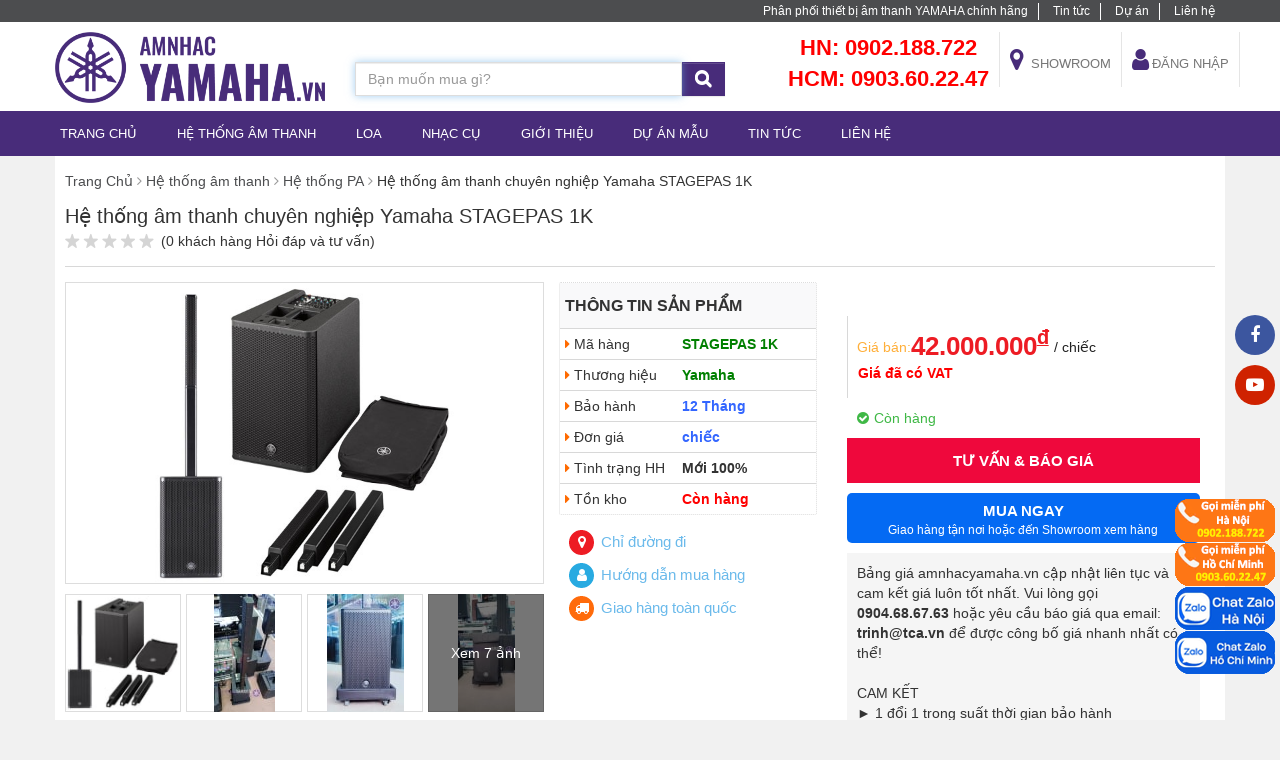

--- FILE ---
content_type: text/html; charset=UTF-8
request_url: https://amnhacyamaha.vn/he-thong-am-thanh-chuyen-nghiep-yamaha-stagepas-1k.html
body_size: 23931
content:

<!DOCTYPE html>
<html lang="vi">
  <head>
    <meta name="google-site-verification" content="JRa4ZNHSZRv8edlLG4C8wO1aU-aO9a94rPkb1aQUQ00" />
    <meta charset="UTF-8"/>
    <meta name="viewport" content="width=device-width, initial-scale=1.0">
    <title>Hệ thống âm thanh chuyên nghiệp Yamaha STAGEPAS 1K</title>
    <link rel="shortcut icon" href="/template/default/images/favicon.png" />
    <meta name="keywords" content="Hệ thống âm thanh chuyên nghiệp Yamaha STAGEPAS 1K, hệ thống âm thanh STAGEPAS 1K, Yamaha STAGEPAS 1K, STAGEPAS 1K, Yamaha STAGEPAS 1K chính hãng"/>
    <meta name="description" content="Hệ thống âm thanh chuyên nghiệp Yamaha STAGEPAS 1K được nhập khẩu và phân phối chính hãng tại Âm nhạc Yamaha, đầy đủ giấy tờ CO/CQ, bảo hành 12 tháng. Xem ngay!"/>
    <meta name="google-site-verification" content="KpVfC8LBEJQiSFA33zpQCJ59vya8r0sRqix7fRwtZQc" />
    <meta name="robots" content="index,follow" />
    
    
    
    <!--Array
(
    [name] => product
    [view] => product-detail
    [view_id] => 1048
)
1-->

    <!--Link liên kết AMP, dùng ở các trang có phiên bản AMP, ktra chỉ đặt link liên kết đến 1 số trang có hỗ trợ AMP-->
    
    
    
    
    
    
    
    <link rel="amphtml" href="https://amnhacyamaha.vn/he-thong-am-thanh-chuyen-nghiep-yamaha-stagepas-1k.html?show_version=amp" />
    
    

    <meta property="og:title" content="Hệ thống âm thanh chuyên nghiệp Yamaha STAGEPAS 1K" />
    <meta property="og:description" content="Hệ thống âm thanh chuyên nghiệp Yamaha STAGEPAS 1K được nhập khẩu và phân phối chính hãng tại Âm nhạc Yamaha, đầy đủ giấy tờ CO/CQ, bảo hành 12 tháng. Xem ngay!" />
  	<meta property="og:type" content="website" />
  	<meta property="og:url" content="https://amnhacyamaha.vn/he-thong-am-thanh-chuyen-nghiep-yamaha-stagepas-1k.html" />
  	<meta property="og:image:alt" content="Hệ thống âm thanh chuyên nghiệp Yamaha STAGEPAS 1K" />
    
    <meta property="og:image" content="https://amnhacyamaha.vn/media/product/1048_he_thong_am_thanh_chuyen_nghiep_yamaha_stagepas_1k_gia_re.jpg" />
    
    <!-- end -->
 


 

<script type="application/ld+json">
{
  "@context": "http://schema.org",
  "@type": "Product",
  
  "description": "",
  "name": "Hệ thống âm thanh chuyên nghiệp Yamaha STAGEPAS 1K",
  "image": "/media/product/250_1048_he_thong_am_thanh_chuyen_nghiep_yamaha_stagepas_1k_gia_re.jpg",
  "url":"/he-thong-am-thanh-chuyen-nghiep-yamaha-stagepas-1k.html",
  "offers": {
    "@type": "Offer",
    "availability": "http://schema.org/InStock",
    "price": "42000000",
    "priceCurrency": "VNĐ"
  }
}
</script>


    
    <link href="/template/default/script/lib.css?v=245455" rel="stylesheet" />
    <link href="/template/default/script/style.css?v=999991111" rel="stylesheet" />
    
    <link rel="stylesheet" href="https://cdnjs.cloudflare.com/ajax/libs/fancybox/3.2.5/jquery.fancybox.min.css" />
    
    
    <!-- Google Tag Manager -->
    <script>
      (function(w,d,s,l,i){w[l]=w[l]||[];w[l].push({'gtm.start':
    new Date().getTime(),event:'gtm.js'});var f=d.getElementsByTagName(s)[0],
    j=d.createElement(s),dl=l!='dataLayer'?'&l='+l:'';j.async=true;j.src=
    'https://www.googletagmanager.com/gtm.js?id='+i+dl;f.parentNode.insertBefore(j,f);
    })(window,document,'script','dataLayer','GTM-PJ339C2');</script>
    <!-- End Google Tag Manager -->

<!-- Global site tag (gtag.js) - Google Analytics -->
<script async src="https://www.googletagmanager.com/gtag/js?id=UA-55224766-9"></script>
<script>
  window.dataLayer = window.dataLayer || [];
  function gtag(){dataLayer.push(arguments);}
  gtag('js', new Date());

  gtag('config', 'UA-55224766-9');
</script>
    <!-- Global site tag (gtag.js) - Google Analytics -->
    <meta name="google-site-verification" content="fj_3bDxKax-CfJmbZbPHuk5klp25OE7HhGPytEh4dzQ" />
</head>
  
<body>
    <!-- Google Tag Manager (noscript) -->
    <noscript><iframe src="https://www.googletagmanager.com/ns.html?id=GTM-PJ339C2"
    height="0" width="0" style="display:none;visibility:hidden"></iframe></noscript>
    <!-- End Google Tag Manager (noscript) -->
      <header id="header">
    <div class="header_top "><!--header_top-->
      <div class="container">
        <div class="row">
          <div class="col-sm-12 text-right">
            <ul class="nav-top-bar">
              <li  class="hidden-xs ">
                <p>Phân phối thiết bị âm thanh YAMAHA chính hãng</p>
              </li>
              <li  >
                <p><a href="/tin-tuc">Tin tức</a></p>
              </li>
              <li >
                <p><a href="/du-an.html">Dự án</a></p>
              </li>
              <li  >
                <p><a href="/lien-he">Liên hệ</a></p>
              </li>
            </ul>
          </div>
          <div class="clearfix"></div>
        </div>
      </div>
    </div><!--/header_top-->
    <div class="header-middle"><!--header-middle-->
      <div class="container">
        <div class="row">
          <div class="col-md-3 col-sm-5 col-xs-12 text-center">
            <a href="/" style="float:left; margin-top:10px;">
              <img class="img-logo" src="/template/default/images/logo_logo_AmnhacYamaha-02.png" height="61"/>
            </a>
          </div><div class="col-md-4 col-sm-4 col-xs-10">
            <form class="search-product-top" method="get" action="/tim" enctype="multipart/form-data" >
              <div class="input-group">
                <input type="text" class="form-control" id="text_search" name="q" placeholder="Bạn muốn mua gì?"  autocomplete="off" autofocus>
                <span class="input-group-btn">
                  <button class="btn btn-default" type="submit"  id="submit_search">
                    <i class="fa fa-search font-size-cus" aria-hidden="true"></i>
                  </button>
                </span>
                <div class="autocomplete-suggestions">
                  <p class="titleSearch">Kết quả phù hợp với từ khóa <span id="keySearchResult"></span></p>
                  <div id="resultsearch"></div>
                </div>
              </div>
            </form>
          </div><div class="col-md-5  col-sm-3 col-xs-2">
            <div class="row header-info-top" style="margin-left: -15px;margin-right: -15px;">
  
              <ul class="header_list_hotline">
                <li class="  hidden-sm hidden-xs hidden-md">
                  <p style="color: red; font-size: 22px; font-weight: bold;">HN: 0902.188.722</p>
                <p style="color: red; font-size: 22px; font-weight: bold;">HCM: 0903.60.22.47</p>
                </li>
                <li class="  hidden-sm hidden-xs hidden-md">
  
                  <p><a href="/showroom.html"><i class="fa fa-map-marker" aria-hidden="true"></i> Showroom</a></p>
                </li>
                <li class="  hidden-sm hidden-xs hidden-md">
                  
                  <p><a href="/dang-nhap"><i class="fa fa-user" aria-hidden="true"></i>Đăng nhập</a></p>
                  
                </li>
                <li class="pad0">
                  
               </li>
               <div class="clearfix"></div>
  
             </ul>
      <!--  <script>
        $(function(){
            $("#count_shopping_cart_stores").text(ShoppingCart.getCartSummary().item);  
        });
      </script>-->
      <div class="clearfix"></div>
    </div>
  </div>    
  </div>
  </div>
  </div><!--/header-middle--><div class="header-bottom bdb hidden-sm hidden-xs hidden-md"><!--header-bottom-->
    <div class="container">
      <div class="row">
        <div class="">
          <div class="mainmenu pull-left">
            <ul class="nav navbar-nav collapse navbar-collapse main-nav">
              <li><a href="/">TRANG CHỦ</a></li>
              
              <li class="dropdown li-lv-1">
                <a href="/he-thong-am-thanh.html">Hệ thống âm thanh</a>
                
                <ul role="menu" class="sub-menu">
                  <div class="rows">
                    
                    <li class="col-md-6 li-lv-2">
                      <a href="/cac-bo-tron-am.html">Các bộ trộn âm (Mixer)</a>
                    </li>
                    
                    <li class="col-md-6 li-lv-2">
                      <a href="/am-ly-dien.html">Âm ly điện</a>
                    </li>
                    
                    <li class="col-md-6 li-lv-2">
                      <a href="/bo-xu-ly.html">Bộ xử lý</a>
                    </li>
                    
                    <li class="col-md-6 li-lv-2">
                      <a href="/bo-dan-karaoke.html">Bộ dàn Karaoke</a>
                    </li>
                    
                    <li class="col-md-6 li-lv-2">
                      <a href="/he-thong-pa.html">Hệ thống PA</a>
                    </li>
                    
                    <li class="col-md-6 li-lv-2">
                      <a href="/cac-giao-dien.html">Các giao diện</a>
                    </li>
                    
                    <li class="col-md-6 li-lv-2">
                      <a href="/tai-nghe-kiem-am.html">Tai nghe kiểm âm</a>
                    </li>
                    
                  </div>
                </ul>
                
              </li> 
              
              <li class="dropdown li-lv-1">
                <a href="/loa.html">Loa</a>
                
                <ul role="menu" class="sub-menu">
                  <div class="rows">
                    
                    <li class="col-md-6 li-lv-2">
                      <a href="/loa-yamaha-dbr-series.html">Loa Yamaha DBR</a>
                    </li>
                    
                    <li class="col-md-6 li-lv-2">
                      <a href="/loa-yamaha-cbr-series.html">Loa Yamaha CBR</a>
                    </li>
                    
                    <li class="col-md-6 li-lv-2">
                      <a href="/loa-yamaha-czr-series.html">Loa Yamaha CZR</a>
                    </li>
                    
                    <li class="col-md-6 li-lv-2">
                      <a href="/loa-yamaha-dzr-series.html">Loa Yamaha DZR</a>
                    </li>
                    
                    <li class="col-md-6 li-lv-2">
                      <a href="/loa-yamaha-hs-series.html">Loa kiểm âm Yamaha HS</a>
                    </li>
                    
                    <li class="col-md-6 li-lv-2">
                      <a href="/loa-yamaha-dhr.html">Loa Yamaha DHR</a>
                    </li>
                    
                    <li class="col-md-6 li-lv-2">
                      <a href="/loa-yamaha-chr.html">Loa Yamaha CHR</a>
                    </li>
                    
                    <li class="col-md-6 li-lv-2">
                      <a href="/loa-yamaha-vke.html">Loa Yamaha VKE</a>
                    </li>
                    
                    <li class="col-md-6 li-lv-2">
                      <a href="/loa-yamaha-msp-studio-series.html">Loa Yamaha MSP STUDIO Series</a>
                    </li>
                    
                    <li class="col-md-6 li-lv-2">
                      <a href="/loa-yamaha-dsr-series.html">Loa Yamaha DSR series</a>
                    </li>
                    
                    <li class="col-md-6 li-lv-2">
                      <a href="/loa-yamaha-msp3-series.html">Loa Yamaha MSP3 series</a>
                    </li>
                    
                    <li class="col-md-6 li-lv-2">
                      <a href="/loa-yamaha-s15-series.html">Loa Yamaha S15 series</a>
                    </li>
                    
                    <li class="col-md-6 li-lv-2">
                      <a href="/loa-yamaha-c-series.html">Loa Yamaha C Series</a>
                    </li>
                    
                    <li class="col-md-6 li-lv-2">
                      <a href="/loa-yamaha-dxr-series.html">Loa Yamaha DXR series</a>
                    </li>
                    
                    <li class="col-md-6 li-lv-2">
                      <a href="/loa-yamaha-msr100.html">Loa Yamaha MSR100</a>
                    </li>
                    
                    <li class="col-md-6 li-lv-2">
                      <a href="/loa-yamaha-msr400-series.html">Loa Yamaha MSR400 series</a>
                    </li>
                    
                    <li class="col-md-6 li-lv-2">
                      <a href="/loa-yamaha-s55-series.html">Loa Yamaha S55 series</a>
                    </li>
                    
                    <li class="col-md-6 li-lv-2">
                      <a href="/loa-yamaha-concert-club-v-series.html">Loa Yamaha Concert Club V Series</a>
                    </li>
                    
                    <li class="col-md-6 li-lv-2">
                      <a href="/loa-yamaha-installation-series.html">Loa Yamaha Installation Series</a>
                    </li>
                    
                    <li class="col-md-6 li-lv-2">
                      <a href="/loa-yamaha-vxc-series.html">Loa Yamaha VXC series</a>
                    </li>
                    
                    <li class="col-md-6 li-lv-2">
                      <a href="/loa-yamaha-vxs-series.html">Loa Yamaha VXS series</a>
                    </li>
                    
                    <li class="col-md-6 li-lv-2">
                      <a href="/loa-yamaha-dxs-series.html">Loa Yamaha DXS series</a>
                    </li>
                    
                    <li class="col-md-6 li-lv-2">
                      <a href="/loa-yamaha-msr800w.html">Loa Yamaha MSR800W</a>
                    </li>
                    
                    <li class="col-md-6 li-lv-2">
                      <a href="/loa-yamaha-vs-series.html">Loa Yamaha VS series</a>
                    </li>
                    
                    <li class="col-md-6 li-lv-2">
                      <a href="/loa-yamaha-a-series.html">Loa Yamaha A series</a>
                    </li>
                    
                    <li class="col-md-6 li-lv-2">
                      <a href="/loa-yamaha-r-series.html">Loa Yamaha R series</a>
                    </li>
                    
                  </div>
                </ul>
                
              </li> 
              
              <li class="dropdown li-lv-1">
                <a href="/nhac-cu.html">Nhạc Cụ</a>
                
                <ul role="menu" class="sub-menu">
                  <div class="rows">
                    
                    <li class="col-md-6 li-lv-2">
                      <a href="/nhac-cu-giao-duc.html">Nhạc cụ giáo dục</a>
                    </li>
                    
                    <li class="col-md-6 li-lv-2">
                      <a href="/thiet-bi-giai-tri-dien-tu.html">Thiết bị giải trí điện tử</a>
                    </li>
                    
                    <li class="col-md-6 li-lv-2">
                      <a href="/bo-dongbo-ken-go.html">Bộ đồng/Bộ kèn gỗ</a>
                    </li>
                    
                    <li class="col-md-6 li-lv-2">
                      <a href="/trong-yamaha.html">Trống Yamaha</a>
                    </li>
                    
                    <li class="col-md-6 li-lv-2">
                      <a href="/guitar-bass.html">Guitar & Bass</a>
                    </li>
                    
                    <li class="col-md-6 li-lv-2">
                      <a href="/piano-keyboard.html">Piano & Keyboard</a>
                    </li>
                    
                  </div>
                </ul>
                
              </li> 
              
              <li><a href="/gioi-thieu">Giới thiệu</a></li>
              <li><a href="/du-an.html">DỰ ÁN MẪU</a></li>
              <li><a href="/tin-tuc">Tin tức</a></li>
              <li><a href="/lien-he">Liên hệ</a></li>
            </ul>
          </div>
        </div>
      </div>
    </div>
  </div><!--/header-bottom-->

  
    <div id='nav_mobile'>
      <div class="nav_header">
        <span>
          <i class="fa fa-bars" aria-hidden="true"></i>
        </span>
        <p>Menu</p>
      </div>
      <ul>
        <li><a href="/">Trang Chủ</a></li>
        
        <li><a href="/he-thong-am-thanh.html">Hệ thống âm thanh</a><span><i class="fa fa-plus"></i></span>
          <ul>
            
            <li>
              <a href="/cac-bo-tron-am.html">Các bộ trộn âm (Mixer)</a>
            </li>
            
            <li>
              <a href="/am-ly-dien.html">Âm ly điện</a>
            </li>
            
            <li>
              <a href="/bo-xu-ly.html">Bộ xử lý</a>
            </li>
            
            <li>
              <a href="/bo-dan-karaoke.html">Bộ dàn Karaoke</a>
            </li>
            
            <li>
              <a href="/he-thong-pa.html">Hệ thống PA</a>
            </li>
            
            <li>
              <a href="/cac-giao-dien.html">Các giao diện</a>
            </li>
            
            <li>
              <a href="/tai-nghe-kiem-am.html">Tai nghe kiểm âm</a>
            </li>
            
          </ul>
        </li>
        
        <li><a href="/loa.html">Loa</a><span><i class="fa fa-plus"></i></span>
          <ul>
            
            <li>
              <a href="/loa-yamaha-dbr-series.html">Loa Yamaha DBR</a>
            </li>
            
            <li>
              <a href="/loa-yamaha-cbr-series.html">Loa Yamaha CBR</a>
            </li>
            
            <li>
              <a href="/loa-yamaha-czr-series.html">Loa Yamaha CZR</a>
            </li>
            
            <li>
              <a href="/loa-yamaha-dzr-series.html">Loa Yamaha DZR</a>
            </li>
            
            <li>
              <a href="/loa-yamaha-hs-series.html">Loa kiểm âm Yamaha HS</a>
            </li>
            
            <li>
              <a href="/loa-yamaha-dhr.html">Loa Yamaha DHR</a>
            </li>
            
            <li>
              <a href="/loa-yamaha-chr.html">Loa Yamaha CHR</a>
            </li>
            
            <li>
              <a href="/loa-yamaha-vke.html">Loa Yamaha VKE</a>
            </li>
            
            <li>
              <a href="/loa-yamaha-msp-studio-series.html">Loa Yamaha MSP STUDIO Series</a>
            </li>
            
            <li>
              <a href="/loa-yamaha-dsr-series.html">Loa Yamaha DSR series</a>
            </li>
            
            <li>
              <a href="/loa-yamaha-msp3-series.html">Loa Yamaha MSP3 series</a>
            </li>
            
            <li>
              <a href="/loa-yamaha-s15-series.html">Loa Yamaha S15 series</a>
            </li>
            
            <li>
              <a href="/loa-yamaha-c-series.html">Loa Yamaha C Series</a>
            </li>
            
            <li>
              <a href="/loa-yamaha-dxr-series.html">Loa Yamaha DXR series</a>
            </li>
            
            <li>
              <a href="/loa-yamaha-msr100.html">Loa Yamaha MSR100</a>
            </li>
            
            <li>
              <a href="/loa-yamaha-msr400-series.html">Loa Yamaha MSR400 series</a>
            </li>
            
            <li>
              <a href="/loa-yamaha-s55-series.html">Loa Yamaha S55 series</a>
            </li>
            
            <li>
              <a href="/loa-yamaha-concert-club-v-series.html">Loa Yamaha Concert Club V Series</a>
            </li>
            
            <li>
              <a href="/loa-yamaha-installation-series.html">Loa Yamaha Installation Series</a>
            </li>
            
            <li>
              <a href="/loa-yamaha-vxc-series.html">Loa Yamaha VXC series</a>
            </li>
            
            <li>
              <a href="/loa-yamaha-vxs-series.html">Loa Yamaha VXS series</a>
            </li>
            
            <li>
              <a href="/loa-yamaha-dxs-series.html">Loa Yamaha DXS series</a>
            </li>
            
            <li>
              <a href="/loa-yamaha-msr800w.html">Loa Yamaha MSR800W</a>
            </li>
            
            <li>
              <a href="/loa-yamaha-vs-series.html">Loa Yamaha VS series</a>
            </li>
            
            <li>
              <a href="/loa-yamaha-a-series.html">Loa Yamaha A series</a>
            </li>
            
            <li>
              <a href="/loa-yamaha-r-series.html">Loa Yamaha R series</a>
            </li>
            
          </ul>
        </li>
        
        <li><a href="/nhac-cu.html">Nhạc Cụ</a><span><i class="fa fa-plus"></i></span>
          <ul>
            
            <li>
              <a href="/nhac-cu-giao-duc.html">Nhạc cụ giáo dục</a>
            </li>
            
            <li>
              <a href="/thiet-bi-giai-tri-dien-tu.html">Thiết bị giải trí điện tử</a>
            </li>
            
            <li>
              <a href="/bo-dongbo-ken-go.html">Bộ đồng/Bộ kèn gỗ</a>
            </li>
            
            <li>
              <a href="/trong-yamaha.html">Trống Yamaha</a>
            </li>
            
            <li>
              <a href="/guitar-bass.html">Guitar & Bass</a>
            </li>
            
            <li>
              <a href="/piano-keyboard.html">Piano & Keyboard</a>
            </li>
            
          </ul>
        </li>
        
      </ul>
    </div>
  </header>
    <style>
  .fancybox-toolbar{width:90px;}
  .fancybox-button {
      margin: 0;
      float: right;
    margin-bottom:5px !important;
  }
  button.fancybox-button.fancybox-button--close .fa,button.fancybox-button.fancybox-button--thumbs .fa, button.fancybox-button.fancybox-button--zoom .fa{display:block; font-size:20px;}

  button.fancybox-button.fancybox-button--close,button.fancybox-button.fancybox-button--thumbs, button.fancybox-button.fancybox-button--zoom {height:60px; background:none !important;}
  
  button.fancybox-button.fancybox-button--close {
      width: 95px;
      padding: 0 10px;
  }button.fancybox-button.fancybox-button--thumbs {
      width: 95px;
      padding: 0 10px;
  }button.fancybox-button.fancybox-button--zoom {
      width:95px;
      padding: 0 10px;
  }
  @media(min-width:768px){
    button.fancybox-button.fancybox-button--arrow_left,button.fancybox-button.fancybox-button--arrow_right {
        width: 150px;
        height: 35px;
        line-height: 35px;
        padding: 0 !important;
        background-color:#333;
    }
  }
  @media(max-width:767px){
    button.fancybox-button.fancybox-button--arrow_left span,button.fancybox-button.fancybox-button--arrow_right span{display:none;}
    button.fancybox-button.fancybox-button--arrow_left,button.fancybox-button.fancybox-button--arrow_right {
        background-color:#333;
        height: 35px;
        width:40px;
        line-height: 35px;
        padding: 0 !important;
    }
  }
  button.fancybox-button.fancybox-button--arrow_left:before,button.fancybox-button.fancybox-button--arrow_right:before{display:none;}
  .fancybox-button--close:after,.fancybox-button--close:before {
      right:10px;
      left:auto !important;
  }

  .fancybox-thumbs {
      top: auto !important;
      width: auto !important;
      bottom: 0 !important;
      left: 0 !important;
      right : 0 !important;
      height: 95px;
      padding: 10px 10px 5px 10px !important;
      box-sizing: border-box !important;
      background: rgba(0, 0, 0, 0.3) !important;
      text-align:center;
    }

    .fancybox-show-thumbs .fancybox-inner {
      right: 0 !important;
      bottom: 95px !important;
    }
    .fancybox-thumbs>ul{width:100% !important;}
    .fancybox-thumbs>ul>li {
      float: none !important;
      display: inline-block !important;
    }
</style>
<script>
gtag('event', 'page_view', {
  'send_to': 'AW-754644158',
  'items': [{
    'id': '1048',
    'google_business_vertical': 'retail'
  }]
});
</script>
<script>
gtag('event', 'page_view', {
 'send_to': 'AW-754644158',
 'ecomm_prodid': '1048'
});
</script>
<script type="application/ld+json">
{
"@context": "http://schema.org",
"@type": "Product",

"description": "",
"name": "Hệ thống âm thanh chuyên nghiệp Yamaha STAGEPAS 1K",
"image": "/media/product/250_1048_he_thong_am_thanh_chuyen_nghiep_yamaha_stagepas_1k_gia_re.jpg",
"url":"/he-thong-am-thanh-chuyen-nghiep-yamaha-stagepas-1k.html",
"offers": {
"@type": "Offer",
"availability": "http://schema.org/InStock",
"price": "42000000",
"priceCurrency": "VNĐ"
}
}
</script>

<!--
<link rel="stylesheet" href="/template/default/script/magiczoom.css" type="text/css" />
<script type="text/javascript" src="/template/default/script/magiczoom.js"></script>
<script type="text/javascript">
MagicZoom.options = { 
'selectors-change' : 'click',
'right-click' : true,
'disable-zoom' : false,
'fit-zoom-window':false,
'zoom-width' : 450,
'zoom-height' : 450
}
</script>
-->
<div class="container">
<div class="main_full_product">
  <div class="pg-container">
    <ol class="breadcrumb">
      <li><a href="/">Trang Chủ</a></li> <i class="fa fa-angle-right" aria-hidden="true"></i> 
      
      <li><a href="/he-thong-am-thanh.html">Hệ thống âm thanh</a></li> <i class="fa fa-angle-right" aria-hidden="true"></i>
      
      <li><a href="/he-thong-pa.html">Hệ thống PA</a></li> <i class="fa fa-angle-right" aria-hidden="true"></i>
      
      <li>Hệ thống âm thanh chuyên nghiệp Yamaha STAGEPAS 1K</li>     
    </ol>
  </div>    
  <div class="row">
    <div class="col-sm-12">
      <div class="content-product-header">
        <div class="row">
          <div class="col-md-9">
            <h1>
              Hệ thống âm thanh chuyên nghiệp Yamaha STAGEPAS 1K
            </h1>
            
            <p><i class="icon-star star0"></i> (0 khách hàng Hỏi đáp và tư vấn)</p>
          </div>
          <div class="col-md-3">
            <div class="right"></div>
          </div>
        </div>
      </div>
      <!-- End page top -->

      <div id="product-image-detail" class="col-sm-5 col-xs-12 pull-left" style="padding-left: 0;padding-right: 0;">
        <div id="sync1" class="img-big-page">
          <div class="item">
            <a class="MagicZoom" id="Zoomer" href="/media/product/1048_he_thong_am_thanh_chuyen_nghiep_yamaha_stagepas_1k_gia_re.jpg" title="Hệ thống âm thanh chuyên nghiệp Yamaha STAGEPAS 1K" >
              <img src="/media/product/1048_he_thong_am_thanh_chuyen_nghiep_yamaha_stagepas_1k_gia_re.jpg" title="Hệ thống âm thanh chuyên nghiệp Yamaha STAGEPAS 1K" alt="Hệ thống âm thanh chuyên nghiệp Yamaha STAGEPAS 1K" />
            </a> 
          </div>
        </div>
        
        <div class="clear"></div>
        <div>
          <div id="sync2" class="owl-carousel--">
            <div class="item"><a  href="/media/product/1048_he_thong_am_thanh_chuyen_nghiep_yamaha_stagepas_1k_gia_re.jpg" rel="zoom-id:Zoomer;" rev="/media/product/1048_he_thong_am_thanh_chuyen_nghiep_yamaha_stagepas_1k_gia_re.jpg">
              <img src="/media/product/120_1048_he_thong_am_thanh_chuyen_nghiep_yamaha_stagepas_1k_gia_re.jpg" alt="Hệ thống âm thanh chuyên nghiệp Yamaha STAGEPAS 1K" /></a>
            </div>
            
            
            
            <div class="item" style="position:relative;"><a  href="/media/product/1048_he_thong_am_thanh_yamaha_stagepas_1k_chinh_hang.jpg" rel="zoom-id:Zoomer;" rev="/media/product/1048_he_thong_am_thanh_yamaha_stagepas_1k_chinh_hang.jpg" >
              <img src="/media/product/120_1048_he_thong_am_thanh_yamaha_stagepas_1k_chinh_hang.jpg" alt="Hệ thống âm thanh chuyên nghiệp Yamaha STAGEPAS 1K" /></a>
              <!--0-->
              <!---->
              
            </div>
            
            
            
            <div class="item" style="position:relative;"><a  href="/media/product/1048_he_thong_am_thanh_yamaha_stagepas_1k.jpg" rel="zoom-id:Zoomer;" rev="/media/product/1048_he_thong_am_thanh_yamaha_stagepas_1k.jpg" >
              <img src="/media/product/120_1048_he_thong_am_thanh_yamaha_stagepas_1k.jpg" alt="Hệ thống âm thanh chuyên nghiệp Yamaha STAGEPAS 1K" /></a>
              <!--1-->
              <!---->
              
            </div>
            
            
            
            <div class="item" style="position:relative;"><a  href="/media/product/1048_yamaha_stagepas_1k_chinh_hang.jpg" rel="zoom-id:Zoomer;" rev="/media/product/1048_yamaha_stagepas_1k_chinh_hang.jpg" >
              <img src="/media/product/120_1048_yamaha_stagepas_1k_chinh_hang.jpg" alt="Hệ thống âm thanh chuyên nghiệp Yamaha STAGEPAS 1K" /></a>
              <!--2-->
              <!---->
              <span><b><i>Xem 7 ảnh</i></b></span>
            </div>
            
            
            
            <div class="item" style="position:relative;"><a  href="/media/product/1048_he_thong_am_thanh_yamaha_stagepas_1k_nhap_khau.jpg" rel="zoom-id:Zoomer;" rev="/media/product/1048_he_thong_am_thanh_yamaha_stagepas_1k_nhap_khau.jpg" >
              <img src="/media/product/120_1048_he_thong_am_thanh_yamaha_stagepas_1k_nhap_khau.jpg" alt="Hệ thống âm thanh chuyên nghiệp Yamaha STAGEPAS 1K" /></a>
              <!--3-->
              <!---->
              
            </div>
            
            
            
            <div class="item" style="position:relative;"><a  href="/media/product/1048_he_thong_am_thanh_yamaha_stagepas_1k_gia_re.jpg" rel="zoom-id:Zoomer;" rev="/media/product/1048_he_thong_am_thanh_yamaha_stagepas_1k_gia_re.jpg" >
              <img src="/media/product/120_1048_he_thong_am_thanh_yamaha_stagepas_1k_gia_re.jpg" alt="Hệ thống âm thanh chuyên nghiệp Yamaha STAGEPAS 1K" /></a>
              <!--4-->
              <!---->
              
            </div>
            
            
            
            
            
            <div class="item" style="position:relative;"><a  href="/media/product/1048_he_thong_am_thanh_chuyen_nghiep_yamaha_stagepas_1k_nhap_khau.jpg" rel="zoom-id:Zoomer;" rev="/media/product/1048_he_thong_am_thanh_chuyen_nghiep_yamaha_stagepas_1k_nhap_khau.jpg" >
              <img src="/media/product/120_1048_he_thong_am_thanh_chuyen_nghiep_yamaha_stagepas_1k_nhap_khau.jpg" alt="Hệ thống âm thanh chuyên nghiệp Yamaha STAGEPAS 1K" /></a>
              <!--5-->
              <!---->
              
            </div>
            
            
          </div>
          
        </div>
        
         
         <a href="/media/product/1048_he_thong_am_thanh_chuyen_nghiep_yamaha_stagepas_1k_gia_re.jpg" data-fancybox="gallery" class="first"></a>
        
        
          <a href="/media/product/1048_he_thong_am_thanh_yamaha_stagepas_1k_chinh_hang.jpg" data-fancybox="gallery"></a>
        
        
        
          <a href="/media/product/1048_he_thong_am_thanh_yamaha_stagepas_1k.jpg" data-fancybox="gallery"></a>
        
        
        
          <a href="/media/product/1048_yamaha_stagepas_1k_chinh_hang.jpg" data-fancybox="gallery"></a>
        
        
        
          <a href="/media/product/1048_he_thong_am_thanh_yamaha_stagepas_1k_nhap_khau.jpg" data-fancybox="gallery"></a>
        
        
        
          <a href="/media/product/1048_he_thong_am_thanh_yamaha_stagepas_1k_gia_re.jpg" data-fancybox="gallery"></a>
        
        
        
        
        
          <a href="/media/product/1048_he_thong_am_thanh_chuyen_nghiep_yamaha_stagepas_1k_nhap_khau.jpg" data-fancybox="gallery"></a>
        
        
          <div class="clear"></div>
        <!-- end -->
        <!--div class="product-support-buy">
                    <p>Bạn cần tư vấn, gọi ngay </p>
                    <p>Hà Nội : <span>0904.38.28.58</span> (Mr Văn)</p> 
                    <p>Hồ Chí Minh : <span>0903.60.22.47</span> (Mr Sư)</p> 
   </div-->
      </div>
      <div class="col-sm-3 col-xs-12 pull-left">
        <div class="product-info-new">
          <h3 class="title_product_info title-new-de">thông tin sản phẩm</h3>
          <div class="table-Techni">
           
          </div>

          <ul class="content_product_info">
            
            <li>
              <span>Mã hàng</span>
              <div><p><span style="color: #008000;"><strong>STAGEPAS 1K</strong></span></p></div>
            </li>
            
            <li>
              <span>Thương hiệu</span>
              <div><p><span style="color: #008000;"><strong>Yamaha</strong></span></p></div>
            </li>

            <li>
              <span>Bảo hành</span>
              <div><p><span style="color: #3366ff;"><strong> 12 Tháng</strong></span></p></div>
            </li>
            <li>
              <span>Đơn giá</span>
              <div><p><span style="color: #3366ff;"><strong> chiếc</strong></span></p></div>
            </li>
            <li>
              <span>Tình trạng HH</span>
              <div><p><strong>Mới 100%</strong></p></div>
            </li>
            <li>
              <span>Tồn kho</span>
              <div><p><strong><span style="color: #ff0000;">Còn hàng </span></strong></p></div>
            </li>
          </ul>
    

        </div><!--/product-information-->
        <div class="clear"></div>
    <div class="clearfix"></div>
          <div class="imoto-slg">
            <p><a href="https://goo.gl/maps/CsBQm8fJwRn" target="_blank"><i class="fa fa-map-marker"></i> Chỉ đường đi</a></p>
            <p><a href="https://amnhacyamaha.vn/huong-dan-mua-hang.html"><i class="fa fa-user"></i> Hướng dẫn mua hàng</a></p>
            <p><a href="https://amnhacyamaha.vn/chinh-sach-van-chuyen.html"><i class="fa fa-truck"></i> Giao hàng toàn quốc</a></p>

          </div>
      </div>
      <div class="col-sm-4 col-xs-12 pull-left ">


        
        <div class="top_product_price" >
          <div class="top_product_price_number" style="align-items: center;display:flex;width: 100%;margin-left: 10px;">

            <span>Giá bán:</span> 42.000.000 <sup>đ</sup><span style="font-size: 14px;color: #222;padding: 0 5px;"> / chiếc</span>             
          </div>
          <div class="top_product_price_vat" style="float:none; width: 100%;">
            <p><strong>Giá đã có VAT</strong></p>              
          </div>
        </div>
        <ul class="bottom_product_price">
          
          <li class="product_inventory"><span class="have_product">Còn hàng            </span></li>
        </ul>
        <div class="col-lg-12 btn-pading-initial">
          <input type="hidden" name="idSP" id="idSP" value="64">
		  <a href="javascript:void(0);" class="open-pop-crm-detail" onclick="openPopCrm()">Tư vấn & Báo giá</a>
          <a class="Add-Cart-Fast btn-product-cart btn-product-cart-fast"  id="buyNowConfig1" href="javascript:;" data-id="1048">
            <p>Mua Ngay</p>
            <p>Giao hàng tận nơi hoặc đến Showroom xem hàng</p>
          </a>


          <div class="product-support-buy">

            <!--<p class="text-uppercase">Bạn cần tư vấn, gọi ngay </p>
            <p>Hà Nội : <span>0904.38.28.58</span> (Mr Văn)</p> 
            <p>Hồ Chí Minh : <span>0903.60.22.47</span> (Mr Sư)</p>-->


            Bảng giá amnhacyamaha.vn cập nhật liên tục và cam kết giá luôn tốt nhất. Vui lòng gọi <span class="cd1">0904.68.67.63</span>
            hoặc yêu cầu báo giá qua email:  <span class="cd1">trinh@tca.vn</span> để được công bố giá nhanh nhất có thể!
            
            <br><br>
            
            CAM KẾT <br>
            ► 1 đổi 1 trong suất thời gian bảo hành <br>
            ► 100% chính hãng (cấp CO, CQ, Bill, tờ khai HQ) <br>
            ► Hoàn tiền 100% nếu không đảm bảo chất lượng



          </div>
         <img src="/template/default/images/2199_212_phiubohnh.jpg">
        </div>
      </div>
    </div>
  </div>
</div>
<div class="main_full_product">
  <div id="title_tab_scroll_pro" style="margin-top:10px;">
    <div class="container">

      <a href="#tab1" class="current">Đặc điểm nổi bật</a>
      <a href="#tab2" class="hidden-md hidden-sm hidden-xs">Thông số kỹ thuật</a>
      <a href="#tab4" class="visible-md visible-sm visible-xs">Thông số kỹ thuật</a>
      <a href="#tab3">Hỏi đáp và tư vấn</a>
    </div>
  </div>
  <div class="product_line"></div>
  <div class="clearfix"></div>

  <div class="row">
    <div class="col-sm-8 content_product_righta">
      <div class=" visible-md visible-sm visible-xs " id="tab4">
        <h3 class="title_thongso_kythuat">Thông số kỹ thuật</h3>
        <div class="content_thongso">
          <div class="table-Techni mh-260">
            <div class="spectable-fixedcol-wrapper">
<div class="spectable-fixedcol-element spectable-fixedcol-1st-layer"> </div>
</div>
<table class="table table-bordered" style="width: 100%;" border="1" cellspacing="1" cellpadding="1">
<thead>
<tr class="active"><th colspan="2"> Model</th><th class="spectable-colnumber-0" scope="col">STAGEPAS 1K</th></tr>
</thead>
<tbody>
<tr class="active"><th colspan="3">Outline</th></tr>
<tr><th class="active" colspan="2" scope="row">Phân loại</th>
<td class="spectable-colnumber-0">Loa siêu trầm công suất cùng với loa mảng</td>
</tr>
<tr><th class="active" rowspan="3" scope="row">Mixing capability</th><th class="active" scope="row">Mixing channels</th>
<td class="spectable-colnumber-0">5 (3 mono + 1 ST)</td>
</tr>
<tr><th class="active" scope="row">Input channel functions</th>
<td class="spectable-colnumber-0">Hi-Z:CH2/3, EQ 1 núm:CH1-3/ST</td>
</tr>
<tr><th class="active" scope="row">Chức năng kênh đầu ra</th>
<td class="spectable-colnumber-0">CHẾ ĐỘ (PHÁT BIỂU - ÂM NHẠC - CÂU LẠC BỘ)</td>
</tr>
<tr><th class="active" rowspan="4" scope="row">I/O</th><th class="active" scope="row">Inputs</th>
<td class="spectable-colnumber-0">3 micrô/đường mono + 1 đường stereo/2 đường mono</td>
</tr>
<tr><th class="active" scope="row">Outputs</th>
<td class="spectable-colnumber-0">1 cổng ra liên kết, 1 cổng ra giám sát</td>
</tr>
<tr><th class="active" scope="row">Bluetooth</th>
<td class="spectable-colnumber-0">Bluetooth Ver.5.0, A2DP (SBC, AAC)</td>
</tr>
<tr><th class="active" scope="row">Điều khiển và Khác</th>
<td class="spectable-colnumber-0">Công tắc chân hồi âm, STAGEPAS Editor (ứng dụng iOS/Android)</td>
</tr>
<tr><th class="active" rowspan="1" scope="row">On-board processors</th><th class="active" scope="row">DSP</th>
<td class="spectable-colnumber-0">Hồi âm kỹ thuật số SPX (4 chương trình, điều khiển thông số)</td>
</tr>
<tr class="active"><th colspan="3">General specifications</th></tr>
<tr><th class="active" colspan="2" scope="row">Loại loa</th>
<td class="spectable-colnumber-0">Loa siêu trầm công suất:Loại phản xạ âm trầm, Loa mảng:Đi kèm</td>
</tr>
<tr><th class="active" colspan="2" scope="row">Dải tần (-10dB)</th>
<td class="spectable-colnumber-0">37 Hz - 20 kHz</td>
</tr>
<tr><th class="active" rowspan="2" scope="row">Độ bao phủ danh định</th><th class="active" scope="row">H</th>
<td class="spectable-colnumber-0">170°</td>
</tr>
<tr><th class="active" scope="row">V</th>
<td class="spectable-colnumber-0">30°</td>
</tr>
<tr><th class="active" rowspan="2" scope="row">Các bộ phận</th><th class="active" scope="row">LF</th>
<td class="spectable-colnumber-0">Loa siêu trầm công suất:Cone 12” (30 cm)</td>
</tr>
<tr><th class="active" scope="row">HF</th>
<td class="spectable-colnumber-0">Loa mảng:Cone 1,5” (3,8 cm) x 10</td>
</tr>
<tr><th class="active" rowspan="1" scope="row">Định mức công suất</th><th class="active" scope="row">Hiệu ứng Dynamic</th>
<td class="spectable-colnumber-0">1000W (Loa siêu trầm công suất:810W, Loa mảng:190W)</td>
</tr>
<tr><th class="active" colspan="2" scope="row">Mức đầu ra tối đa (1m; trên trục)</th>
<td class="spectable-colnumber-0">119 dB SPL</td>
</tr>
<tr><th class="active" colspan="2" scope="row">Power requirements</th>
<td class="spectable-colnumber-0">Tùy thuộc vào khu vực mua hàng:100V 50Hz/60Hz, 110V/120V 60Hz, 220V-240V 50Hz/60Hz</td>
</tr>
<tr><th class="active" colspan="2" scope="row">General specifications</th>
<td class="spectable-colnumber-0">25 W (Không hoạt động), 85 W (1/8 công suất)</td>
</tr>
<tr><th class="active" colspan="2" scope="row">Accessories</th>
<td class="spectable-colnumber-0">Dây nguồn x 1, túi bảo vệ x 1</td>
</tr>
<tr><th class="active" colspan="2" scope="row">Options</th>
<td class="spectable-colnumber-0">Yamaha DL-SP1K (xe đẩy), FC5 (công tắc chân) để BẬT/TẮT hồi âm</td>
</tr>
<tr><th class="active" colspan="2" scope="row">Others</th>
<td class="spectable-colnumber-0">Tay cầm:1 x Loa siêu trầm công suất</td>
</tr>
<tr><th class="active" colspan="2" scope="row">Kích thước (W x H x D)</th>
<td class="spectable-colnumber-0">Hệ thống:334 x 2.000 x 418 mm (tối đa), Loa mảng:67 x 582 x 86 mm, Loa siêu trầm công suất:334 x 550 x 418 mm, thanh nối:67 x 555 x 86 mm (mỗi chiếc)</td>
</tr>
<tr><th class="active" colspan="2" scope="row">Trọng lượng</th>
<td class="spectable-colnumber-0">Hệ thống:23,0kg (tối đa), Loa mảng:1,8kg, Loa siêu trầm công suất:20,0kg, Thanh nối:0,6kg (mỗi chiếc)</td>
</tr>
</tbody>
</table>
          </div>
          <div class="more_view_thongso_kythuat">
            Xem đầy đủ thông số kỹ thuật
          </div>
        </div>
      </div>

      <div class="product_info_center pg-details" id="tab1">
        <h2><strong>Giới thiệu về Hệ thống &acirc;m thanh chuy&ecirc;n nghiệp Yamaha STAGEPAS 1K</strong></h2>
<p><em><strong>STAGEPAS 1K</strong></em> l&agrave; một hệ thống PA di động tất cả trong một cho ph&eacute;p bạn chuyển đổi nhanh ch&oacute;ng v&agrave; dễ d&agrave;ng mọi địa điểm th&agrave;nh s&acirc;n khấu của bạn.Mang đến hiệu suất &acirc;m thanh ở cấp độ chuy&ecirc;n nghiệp với một thiết lập đơn giản để c&aacute;c nghệ sĩ tập trung v&agrave;o &acirc;m nhạc v&agrave; ph&aacute;t huy tối đa buổi biểu diễn của m&igrave;nh.STAGEPAS 1K vượt qua c&aacute;c hệ thống PA di động kh&aacute;c với ti&ecirc;u chuẩn cao nhất về chất lượng &acirc;m thanh v&agrave; &aacute;p suất &acirc;m thanh, thiết kế th&ugrave;ng loa nhẹ nh&agrave;ng, chức năng trộn chuy&ecirc;n nghiệp v&agrave; khả năng vận h&agrave;nh đơn giản.Với việc &aacute;p dụng b&agrave;n trộn v&agrave; loa c&oacute; chất lượng d&agrave;nh cho h&ograve;a nhạc, ch&uacute;ng t&ocirc;i đ&atilde; x&aacute;c định một ti&ecirc;u chuẩn mới cho hệ thống PA di động th&ocirc;ng qua kinh nghiệm v&agrave; b&iacute; quyết độc đ&aacute;o của Yamaha đ&atilde; ph&aacute;t triển qua nhiều thập kỷ sản xuất c&aacute;c thiết bị &acirc;m thanh chuy&ecirc;n nghiệp, s&aacute;ng tạo cho mọi giai đoạn thiết kế v&agrave; sản xuất &acirc;m nhạc.</p>
<p>&nbsp;</p>
<p><img style="display: block; margin-left: auto; margin-right: auto;" src="/media/lib/1048_stagepas-1k.jpg" alt="Hệ thống &acirc;m thanh chuy&ecirc;n nghiệp Yamaha STAGEPAS 1K" width="800" height="325" /></p>
<p>&nbsp;</p>
<p><span style="color: #ff6600;">&gt;&gt;&gt; Xem th&ecirc;m :&nbsp;</span><a title="Hệ thống &acirc;m thanh chuy&ecirc;n nghiệp Yamaha STAGEPAS 600i" href="https://amnhacyamaha.vn/he-thong-pa/he-thong-am-thanh-chuyen-nghiep-stagepas-600i.html" target="_blank">Hệ thống &acirc;m thanh chuy&ecirc;n nghiệp Yamaha STAGEPAS 600i</a></p>
<p><em><strong>STAGEPAS 1K</strong></em> c&oacute; rất nhiều t&iacute;nh năng điều chỉnh &acirc;m thanh, bao gồm bộ c&acirc;n bằng EQ 1 n&uacute;m để thực hiện đồng thời nhiều quy tr&igrave;nh EQ, v&agrave; MODE cho ph&eacute;p bạn điều chỉnh c&aacute;c c&agrave;i đặt n&eacute;n tối ưu như "Ph&aacute;t biểu" hoặc "&Acirc;m nhạc" ph&ugrave; hợp với c&aacute;c ứng dụng kh&aacute;c nhau.Bạn c&oacute; thể thực hiện tất cả c&aacute;c điều chỉnh một c&aacute;ch đơn giản chỉ với một n&uacute;m điều chỉnh, gi&uacute;p việc tạo ra bản phối nhạc ho&agrave;n hảo nhanh ch&oacute;ng v&agrave; dễ d&agrave;ng m&agrave; kh&ocirc;ng cần phải t&igrave;m hiểu quy tr&igrave;nh phức tạp v&agrave; cho ph&eacute;p bạn tập trung v&agrave;o buổi biểu diễn, kh&ocirc;ng phải lo lắng về việc điều chỉnh th&ocirc;ng số tốn thời gian.</p>
<h3><strong>T&iacute;nh năng v&agrave; đặc điểm của Yamaha STAGEPAS 1K</strong></h3>
<p>1000W, hệ thống PA di động với b&agrave;n trộn kỹ thuật số 5 k&ecirc;nh, loa si&ecirc;u trầm 12&rdquo;, loa mảng 1,5&rdquo; x10, đầu v&agrave;o Bluetooth, hồi &acirc;m kỹ thuật số SPX v&agrave; bộ c&acirc;n bằng EQ 1 n&uacute;m điều khiển v&agrave; bộ n&eacute;n nhiều băng tần cho đầu ra ch&iacute;nh.</p>
<ul>
<li>C&ocirc;ng suất 1000W (HF:190W+LF:810W)</li>
<li>Lớn nhất trong d&ograve;ng loa si&ecirc;u trầm 12&rdquo; cho tần số thấp</li>
<li>Loa mảng thon gọn 1,5&rdquo; x10 cho tần số cao</li>
<li>B&agrave;n trộn kỹ thuật số (3 micr&ocirc;/đường mono + 1 đường stereo)</li>
<li>&ldquo;Chế độ&rdquo; n&eacute;n nhiều băng tần cho đầu ra ch&iacute;nh</li>
<li>Bộ c&acirc;n bằng EQ 1 n&uacute;m điều khiển cho mỗi k&ecirc;nh</li>
<li>Hồi &acirc;m kỹ thuật số SPX độ ph&acirc;n giải cao (4 loại, điều khiển th&ocirc;ng số)</li>
<li>2x đầu v&agrave;o Hi-Z (trở kh&aacute;ng cao)</li>
<li>Cổng ra li&ecirc;n kết v&agrave; cổng ra gi&aacute;m s&aacute;t</li>
<li>Bao gồm t&uacute;i bảo vệ chuy&ecirc;n dụng</li>
<li>C&ocirc;ng tắc ch&acirc;n hồi &acirc;m t&ugrave;y chọn</li>
<li>Xe đẩy t&ugrave;y chọn cho t&iacute;nh di động cao hơn</li>
</ul>
<p>&nbsp;</p>
<p><img style="display: block; margin-left: auto; margin-right: auto;" src="/media/lib/1048_he-thong-am-thanh-chuyen-nghiep-yamaha-stagepas-1k-gia-re.jpg" alt="Hệ thống &acirc;m thanh chuy&ecirc;n nghiệp Yamaha STAGEPAS 1K" width="450" height="450" /></p>
<p>&nbsp;</p>
<h3><strong>Th&ocirc;ng số kỹ thuật của Yamaha STAGEPAS 1K</strong></h3>
<div class="spectable-stickyheader-anchor-begin">&nbsp;</div>
<table class="table table-bordered" style="width: 100%;" border="1" cellspacing="1" cellpadding="1">
<thead>
<tr class="active"><th colspan="2">&nbsp;Model</th><th class="spectable-colnumber-0" scope="col">STAGEPAS 1K</th></tr>
</thead>
<tbody>
<tr class="active"><th colspan="3">Outline</th></tr>
<tr><th class="active" colspan="2" scope="row">Ph&acirc;n loại</th>
<td class="spectable-colnumber-0">Loa si&ecirc;u trầm c&ocirc;ng suất c&ugrave;ng với loa mảng</td>
</tr>
<tr><th class="active" rowspan="3" scope="row">Mixing capability</th><th class="active" scope="row">Mixing channels</th>
<td class="spectable-colnumber-0">5 (3 mono + 1 ST)</td>
</tr>
<tr><th class="active" scope="row">Input channel functions</th>
<td class="spectable-colnumber-0">Hi-Z:CH2/3, EQ 1 n&uacute;m:CH1-3/ST</td>
</tr>
<tr><th class="active" scope="row">Chức năng k&ecirc;nh đầu ra</th>
<td class="spectable-colnumber-0">CHẾ ĐỘ (PH&Aacute;T BIỂU - &Acirc;M NHẠC - C&Acirc;U LẠC BỘ)</td>
</tr>
<tr><th class="active" rowspan="4" scope="row">I/O</th><th class="active" scope="row">Inputs</th>
<td class="spectable-colnumber-0">3 micr&ocirc;/đường mono + 1 đường stereo/2 đường mono</td>
</tr>
<tr><th class="active" scope="row">Outputs</th>
<td class="spectable-colnumber-0">1 cổng ra li&ecirc;n kết, 1 cổng ra gi&aacute;m s&aacute;t</td>
</tr>
<tr><th class="active" scope="row">Bluetooth</th>
<td class="spectable-colnumber-0">Bluetooth Ver.5.0, A2DP (SBC, AAC)</td>
</tr>
<tr><th class="active" scope="row">Điều khiển v&agrave; Kh&aacute;c</th>
<td class="spectable-colnumber-0">C&ocirc;ng tắc ch&acirc;n hồi &acirc;m, STAGEPAS Editor (ứng dụng iOS/Android)</td>
</tr>
<tr><th class="active" rowspan="1" scope="row">On-board processors</th><th class="active" scope="row">DSP</th>
<td class="spectable-colnumber-0">Hồi &acirc;m kỹ thuật số SPX (4 chương tr&igrave;nh, điều khiển th&ocirc;ng số)</td>
</tr>
<tr class="active"><th colspan="3">General specifications</th></tr>
<tr><th class="active" colspan="2" scope="row">Loại loa</th>
<td class="spectable-colnumber-0">Loa si&ecirc;u trầm c&ocirc;ng suất:Loại phản xạ &acirc;m trầm, Loa mảng:Đi k&egrave;m</td>
</tr>
<tr><th class="active" colspan="2" scope="row">Dải tần (-10dB)</th>
<td class="spectable-colnumber-0">37 Hz - 20 kHz</td>
</tr>
<tr><th class="active" rowspan="2" scope="row">Độ bao phủ danh định</th><th class="active" scope="row">H</th>
<td class="spectable-colnumber-0">170&deg;</td>
</tr>
<tr><th class="active" scope="row">V</th>
<td class="spectable-colnumber-0">30&deg;</td>
</tr>
<tr><th class="active" rowspan="2" scope="row">C&aacute;c bộ phận</th><th class="active" scope="row">LF</th>
<td class="spectable-colnumber-0">Loa si&ecirc;u trầm c&ocirc;ng suất:Cone 12&rdquo; (30 cm)</td>
</tr>
<tr><th class="active" scope="row">HF</th>
<td class="spectable-colnumber-0">Loa mảng:Cone 1,5&rdquo; (3,8 cm) x 10</td>
</tr>
<tr><th class="active" rowspan="1" scope="row">Định mức c&ocirc;ng suất</th><th class="active" scope="row">Hiệu ứng Dynamic</th>
<td class="spectable-colnumber-0">1000W (Loa si&ecirc;u trầm c&ocirc;ng suất:810W, Loa mảng:190W)</td>
</tr>
<tr><th class="active" colspan="2" scope="row">Mức đầu ra tối đa (1m; tr&ecirc;n trục)</th>
<td class="spectable-colnumber-0">119 dB SPL</td>
</tr>
<tr><th class="active" colspan="2" scope="row">Power requirements</th>
<td class="spectable-colnumber-0">T&ugrave;y thuộc v&agrave;o khu vực mua h&agrave;ng:100V 50Hz/60Hz, 110V/120V 60Hz, 220V-240V 50Hz/60Hz</td>
</tr>
<tr><th class="active" colspan="2" scope="row">General specifications</th>
<td class="spectable-colnumber-0">25 W (Kh&ocirc;ng hoạt động), 85 W (1/8 c&ocirc;ng suất)</td>
</tr>
<tr><th class="active" colspan="2" scope="row">Accessories</th>
<td class="spectable-colnumber-0">D&acirc;y nguồn x 1, t&uacute;i bảo vệ x 1</td>
</tr>
<tr><th class="active" colspan="2" scope="row">Options</th>
<td class="spectable-colnumber-0">Yamaha DL-SP1K (xe đẩy), FC5 (c&ocirc;ng tắc ch&acirc;n) để BẬT/TẮT hồi &acirc;m</td>
</tr>
<tr><th class="active" colspan="2" scope="row">Others</th>
<td class="spectable-colnumber-0">Tay cầm:1 x Loa si&ecirc;u trầm c&ocirc;ng suất</td>
</tr>
<tr><th class="active" colspan="2" scope="row">K&iacute;ch thước (W x H x D)</th>
<td class="spectable-colnumber-0">Hệ thống:334 x 2.000 x 418 mm (tối đa), Loa mảng:67 x 582 x 86 mm, Loa si&ecirc;u trầm c&ocirc;ng suất:334 x 550 x 418 mm, thanh nối:67 x 555 x 86 mm (mỗi chiếc)</td>
</tr>
<tr><th class="active" colspan="2" scope="row">Trọng lượng</th>
<td class="spectable-colnumber-0">Hệ thống:23,0kg (tối đa), Loa mảng:1,8kg, Loa si&ecirc;u trầm c&ocirc;ng suất:20,0kg, Thanh nối:0,6kg (mỗi chiếc)</td>
</tr>
</tbody>
</table>
<p>&nbsp;</p>
<p><span style="color: #ff6600;">&gt;&gt;&gt; Xem th&ecirc;m :</span>&nbsp;<a title="Hệ thống &acirc;m thanh chuy&ecirc;n nghiệp Yamaha STAGEPAS 400i" href="https://amnhacyamaha.vn/he-thong-pa/he-thong-am-thanh-chuyen-nghiep-stagepas-400i.html" target="_blank">Hệ thống &acirc;m thanh chuy&ecirc;n nghiệp Yamaha STAGEPAS 400i</a></p>
<p>&nbsp;</p>
      </div>


      <div class="product_connection">
        <!-- Go to www.addthis.com/dashboard to customize your tools --> <div class="addthis_inline_share_toolbox_t3pj"></div>
        <div class="clear space5"></div>
        
      </div>
      <div id="tab3">
        <h3 class="title_comment_main">Đánh giá Hệ thống âm thanh chuyên nghiệp Yamaha STAGEPAS 1K</h3>
        <div class="content-common" id="comment"><div class="comment-form">
    <img src="/template/default/images/noavatar.jpg" alt="avatar" class="img-avatar"/>
    <form action="/ajax/post_comment.php" method="post" enctype="multipart/form-data"  onsubmit="return check_field(0)" class="form-post">
        <input type=hidden name='user_post[item_type]' value='product'/>
        <input type=hidden name='user_post[item_id]' value='1048'/>
        <input type=hidden name='user_post[item_title]' value='Hệ thống âm thanh chuyên nghiệp Yamaha STAGEPAS 1K'/>
        <input type=hidden name='user_post[rate]' value='0'/>
        <input type=hidden name='user_post[title]' value='Hệ thống âm thanh chuyên nghiệp Yamaha STAGEPAS 1K'/>
        <input type=hidden name='user_post[user_email]' value=''/>
        <input type=hidden name='user_post[user_name]' value=''/>
        <input type=hidden name='user_post[user_avatar]' value='0'/>
        <div class="relative">
            <textarea name="user_post[content]" placeholder="Nội dung bình luận"  id="content0"></textarea>
            
            <div class="form-input">
                <a href="javascript:closeFormCommentInput();" class="close">x</a>
                <table style="width:100%;" class="tbl-common">
                    <tr class="font14">
                        <td colspan="2">
                            Đánh giá:
                            <div class="rating" id="rating-review0" style="display: inline-block; vertical-align:bottom;">
                                <input type="radio" class="rating-input" id="rating-input-review-0-5" value="5" name="user_post[rate]" checked />
                                <label for="rating-input-review-0-5" class="rating-star"></label>
                                <input type="radio" class="rating-input" id="rating-input-review-0-4" value="4" name="user_post[rate]" />
                                <label for="rating-input-review-0-4" class="rating-star"></label>
                                <input type="radio" class="rating-input" id="rating-input-review-0-3" value="3" name="user_post[rate]" />
                                <label for="rating-input-review-0-3" class="rating-star"></label>
                                <input type="radio" class="rating-input" id="rating-input-review-0-2" value="2" name="user_post[rate]" />
                                <label for="rating-input-review-0-2" class="rating-star"></label>
                                <input type="radio" class="rating-input" id="rating-input-review-0-1" value="1" name="user_post[rate]"/>
                                <label for="rating-input-review-0-1" class="rating-star"></label>
                            </div>
                        </td>
                    </tr>
                    <tr>
                        <td>
                            <input type="text" id="name0" name='user_post[user_name]' class="inputText" placeholder="Họ tên" value=""/>
                        </td>
                        <td>
                            <input type="text" id="email0" name='user_post[user_email]' class="inputText" placeholder="Email" value=""/>
                        </td>
                    </tr>
                    <!--
                    <tr>
                      <td>
                        <input type="text" class="inputText" id="comment-capcha0" name="captcha" onkeyup="check_user_captcha(this.value,0)" placeholder="captcha"/>
                      </td>
                      <td>
                        <img id="captchaimg" src="/includes/captcha/captcha.php?v=" class="captcha" style="height:34px; float:left;"/>
                        <a id="change-image" onclick="document.getElementById('captchaimg').src='/includes/captcha/captcha.php?'+Math.random();" href="javascript:;" style="color: #970823;float:left;margin-top: 8px;"><i class="fa fa-refresh"></i></a>
                        <input type="hidden" value="" id="check_captcha0"/>
                      </td>
                    </tr>
                      -->
                    <tr>
                        <td><input type="button" onclick="postComment('0','')" value="Gửi bình luận" class="btn btn-red" /></td>
                        <td></td>
                    </tr>
                </table>
            </div><!--form-input-->
            
        </div><!--relative-->
    </form>
</div><!--comment-form-->





<script>
  	function user_like_content(item_id, content, data_holder){
        $.post("/ajax/user_like.php", {item_id : item_id, content_type : content}, function(data) {
            if(data == 'error-not-login') {
                //show login form or alert user
                if(confirm("Vui lòng đăng nhập để sử dụng chức năng này")){
                    window.location = "/dang-nhap?returnTo=" + window.location;
                }
            }else if(data == 'error') {
                alert("Bạn đã thực hiện rồi");
            }else{
                $("#"+data_holder).html(data);
                //alert("Cáº£m Æ¡n báº¡n");
            }
        });
    }
    function check_user_captcha(captcha,id){
        $.post("/ajax/check_user.php", {action : 'check-captcha', captcha : captcha}, function(data){
            document.getElementById("check_captcha"+id).value = data;
        });
    }
    function check_field(id){
        var error = "";
        var name = document.getElementById("name"+id).value;
        var email = document.getElementById("email"+id).value;
        var content = document.getElementById("content"+id).value;
        //var captcha = document.getElementById('comment-capcha'+id).value;

        if(name=='') error+= "Bạn chưa nhập tên\n";
        if(email=='') error+= "Bạn chưa nhập email\n";
        if(content=='') error+= "Bạn chưa nhập nội dung\n";
        /*          
         if(captcha=='') error+="Bạn chưa nhập mã kiểm tra"
         else {
         var check_captcha = $("#check_captcha"+id).val();
         if(check_captcha!='') error+=check_captcha;
         }
         */
        if(error=='') return true;
        else {
            alert(error);
            return false;
        }
    };
</script>

</div>
      </div>

    </div>
    <div class="col-sm-4 content_product_left">
      <div class=" hidden-md hidden-sm hidden-xs" id="tab2">
        <h3 class="title_thongso_kythuat">Thông số kỹ thuật</h3>
        <div class="content_thongso">
          <div class="table-Techni mh-260">
            <div class="spectable-fixedcol-wrapper">
<div class="spectable-fixedcol-element spectable-fixedcol-1st-layer"> </div>
</div>
<table class="table table-bordered" style="width: 100%;" border="1" cellspacing="1" cellpadding="1">
<thead>
<tr class="active"><th colspan="2"> Model</th><th class="spectable-colnumber-0" scope="col">STAGEPAS 1K</th></tr>
</thead>
<tbody>
<tr class="active"><th colspan="3">Outline</th></tr>
<tr><th class="active" colspan="2" scope="row">Phân loại</th>
<td class="spectable-colnumber-0">Loa siêu trầm công suất cùng với loa mảng</td>
</tr>
<tr><th class="active" rowspan="3" scope="row">Mixing capability</th><th class="active" scope="row">Mixing channels</th>
<td class="spectable-colnumber-0">5 (3 mono + 1 ST)</td>
</tr>
<tr><th class="active" scope="row">Input channel functions</th>
<td class="spectable-colnumber-0">Hi-Z:CH2/3, EQ 1 núm:CH1-3/ST</td>
</tr>
<tr><th class="active" scope="row">Chức năng kênh đầu ra</th>
<td class="spectable-colnumber-0">CHẾ ĐỘ (PHÁT BIỂU - ÂM NHẠC - CÂU LẠC BỘ)</td>
</tr>
<tr><th class="active" rowspan="4" scope="row">I/O</th><th class="active" scope="row">Inputs</th>
<td class="spectable-colnumber-0">3 micrô/đường mono + 1 đường stereo/2 đường mono</td>
</tr>
<tr><th class="active" scope="row">Outputs</th>
<td class="spectable-colnumber-0">1 cổng ra liên kết, 1 cổng ra giám sát</td>
</tr>
<tr><th class="active" scope="row">Bluetooth</th>
<td class="spectable-colnumber-0">Bluetooth Ver.5.0, A2DP (SBC, AAC)</td>
</tr>
<tr><th class="active" scope="row">Điều khiển và Khác</th>
<td class="spectable-colnumber-0">Công tắc chân hồi âm, STAGEPAS Editor (ứng dụng iOS/Android)</td>
</tr>
<tr><th class="active" rowspan="1" scope="row">On-board processors</th><th class="active" scope="row">DSP</th>
<td class="spectable-colnumber-0">Hồi âm kỹ thuật số SPX (4 chương trình, điều khiển thông số)</td>
</tr>
<tr class="active"><th colspan="3">General specifications</th></tr>
<tr><th class="active" colspan="2" scope="row">Loại loa</th>
<td class="spectable-colnumber-0">Loa siêu trầm công suất:Loại phản xạ âm trầm, Loa mảng:Đi kèm</td>
</tr>
<tr><th class="active" colspan="2" scope="row">Dải tần (-10dB)</th>
<td class="spectable-colnumber-0">37 Hz - 20 kHz</td>
</tr>
<tr><th class="active" rowspan="2" scope="row">Độ bao phủ danh định</th><th class="active" scope="row">H</th>
<td class="spectable-colnumber-0">170°</td>
</tr>
<tr><th class="active" scope="row">V</th>
<td class="spectable-colnumber-0">30°</td>
</tr>
<tr><th class="active" rowspan="2" scope="row">Các bộ phận</th><th class="active" scope="row">LF</th>
<td class="spectable-colnumber-0">Loa siêu trầm công suất:Cone 12” (30 cm)</td>
</tr>
<tr><th class="active" scope="row">HF</th>
<td class="spectable-colnumber-0">Loa mảng:Cone 1,5” (3,8 cm) x 10</td>
</tr>
<tr><th class="active" rowspan="1" scope="row">Định mức công suất</th><th class="active" scope="row">Hiệu ứng Dynamic</th>
<td class="spectable-colnumber-0">1000W (Loa siêu trầm công suất:810W, Loa mảng:190W)</td>
</tr>
<tr><th class="active" colspan="2" scope="row">Mức đầu ra tối đa (1m; trên trục)</th>
<td class="spectable-colnumber-0">119 dB SPL</td>
</tr>
<tr><th class="active" colspan="2" scope="row">Power requirements</th>
<td class="spectable-colnumber-0">Tùy thuộc vào khu vực mua hàng:100V 50Hz/60Hz, 110V/120V 60Hz, 220V-240V 50Hz/60Hz</td>
</tr>
<tr><th class="active" colspan="2" scope="row">General specifications</th>
<td class="spectable-colnumber-0">25 W (Không hoạt động), 85 W (1/8 công suất)</td>
</tr>
<tr><th class="active" colspan="2" scope="row">Accessories</th>
<td class="spectable-colnumber-0">Dây nguồn x 1, túi bảo vệ x 1</td>
</tr>
<tr><th class="active" colspan="2" scope="row">Options</th>
<td class="spectable-colnumber-0">Yamaha DL-SP1K (xe đẩy), FC5 (công tắc chân) để BẬT/TẮT hồi âm</td>
</tr>
<tr><th class="active" colspan="2" scope="row">Others</th>
<td class="spectable-colnumber-0">Tay cầm:1 x Loa siêu trầm công suất</td>
</tr>
<tr><th class="active" colspan="2" scope="row">Kích thước (W x H x D)</th>
<td class="spectable-colnumber-0">Hệ thống:334 x 2.000 x 418 mm (tối đa), Loa mảng:67 x 582 x 86 mm, Loa siêu trầm công suất:334 x 550 x 418 mm, thanh nối:67 x 555 x 86 mm (mỗi chiếc)</td>
</tr>
<tr><th class="active" colspan="2" scope="row">Trọng lượng</th>
<td class="spectable-colnumber-0">Hệ thống:23,0kg (tối đa), Loa mảng:1,8kg, Loa siêu trầm công suất:20,0kg, Thanh nối:0,6kg (mỗi chiếc)</td>
</tr>
</tbody>
</table>
          </div>
          <div class="more_view_thongso_kythuat">
            Xem đầy đủ thông số kỹ thuật
          </div>
        </div>
      </div>
      <div class="popup_thongso_kythuat" id="popup_thongso_kythuat">
        <h3>Thông số kỹ thuật chi tiết Hệ thống âm thanh chuyên nghiệp Yamaha STAGEPAS 1K</h3>
        <div class="table-Techni ">
          <div class="spectable-fixedcol-wrapper">
<div class="spectable-fixedcol-element spectable-fixedcol-1st-layer"> </div>
</div>
<table class="table table-bordered" style="width: 100%;" border="1" cellspacing="1" cellpadding="1">
<thead>
<tr class="active"><th colspan="2"> Model</th><th class="spectable-colnumber-0" scope="col">STAGEPAS 1K</th></tr>
</thead>
<tbody>
<tr class="active"><th colspan="3">Outline</th></tr>
<tr><th class="active" colspan="2" scope="row">Phân loại</th>
<td class="spectable-colnumber-0">Loa siêu trầm công suất cùng với loa mảng</td>
</tr>
<tr><th class="active" rowspan="3" scope="row">Mixing capability</th><th class="active" scope="row">Mixing channels</th>
<td class="spectable-colnumber-0">5 (3 mono + 1 ST)</td>
</tr>
<tr><th class="active" scope="row">Input channel functions</th>
<td class="spectable-colnumber-0">Hi-Z:CH2/3, EQ 1 núm:CH1-3/ST</td>
</tr>
<tr><th class="active" scope="row">Chức năng kênh đầu ra</th>
<td class="spectable-colnumber-0">CHẾ ĐỘ (PHÁT BIỂU - ÂM NHẠC - CÂU LẠC BỘ)</td>
</tr>
<tr><th class="active" rowspan="4" scope="row">I/O</th><th class="active" scope="row">Inputs</th>
<td class="spectable-colnumber-0">3 micrô/đường mono + 1 đường stereo/2 đường mono</td>
</tr>
<tr><th class="active" scope="row">Outputs</th>
<td class="spectable-colnumber-0">1 cổng ra liên kết, 1 cổng ra giám sát</td>
</tr>
<tr><th class="active" scope="row">Bluetooth</th>
<td class="spectable-colnumber-0">Bluetooth Ver.5.0, A2DP (SBC, AAC)</td>
</tr>
<tr><th class="active" scope="row">Điều khiển và Khác</th>
<td class="spectable-colnumber-0">Công tắc chân hồi âm, STAGEPAS Editor (ứng dụng iOS/Android)</td>
</tr>
<tr><th class="active" rowspan="1" scope="row">On-board processors</th><th class="active" scope="row">DSP</th>
<td class="spectable-colnumber-0">Hồi âm kỹ thuật số SPX (4 chương trình, điều khiển thông số)</td>
</tr>
<tr class="active"><th colspan="3">General specifications</th></tr>
<tr><th class="active" colspan="2" scope="row">Loại loa</th>
<td class="spectable-colnumber-0">Loa siêu trầm công suất:Loại phản xạ âm trầm, Loa mảng:Đi kèm</td>
</tr>
<tr><th class="active" colspan="2" scope="row">Dải tần (-10dB)</th>
<td class="spectable-colnumber-0">37 Hz - 20 kHz</td>
</tr>
<tr><th class="active" rowspan="2" scope="row">Độ bao phủ danh định</th><th class="active" scope="row">H</th>
<td class="spectable-colnumber-0">170°</td>
</tr>
<tr><th class="active" scope="row">V</th>
<td class="spectable-colnumber-0">30°</td>
</tr>
<tr><th class="active" rowspan="2" scope="row">Các bộ phận</th><th class="active" scope="row">LF</th>
<td class="spectable-colnumber-0">Loa siêu trầm công suất:Cone 12” (30 cm)</td>
</tr>
<tr><th class="active" scope="row">HF</th>
<td class="spectable-colnumber-0">Loa mảng:Cone 1,5” (3,8 cm) x 10</td>
</tr>
<tr><th class="active" rowspan="1" scope="row">Định mức công suất</th><th class="active" scope="row">Hiệu ứng Dynamic</th>
<td class="spectable-colnumber-0">1000W (Loa siêu trầm công suất:810W, Loa mảng:190W)</td>
</tr>
<tr><th class="active" colspan="2" scope="row">Mức đầu ra tối đa (1m; trên trục)</th>
<td class="spectable-colnumber-0">119 dB SPL</td>
</tr>
<tr><th class="active" colspan="2" scope="row">Power requirements</th>
<td class="spectable-colnumber-0">Tùy thuộc vào khu vực mua hàng:100V 50Hz/60Hz, 110V/120V 60Hz, 220V-240V 50Hz/60Hz</td>
</tr>
<tr><th class="active" colspan="2" scope="row">General specifications</th>
<td class="spectable-colnumber-0">25 W (Không hoạt động), 85 W (1/8 công suất)</td>
</tr>
<tr><th class="active" colspan="2" scope="row">Accessories</th>
<td class="spectable-colnumber-0">Dây nguồn x 1, túi bảo vệ x 1</td>
</tr>
<tr><th class="active" colspan="2" scope="row">Options</th>
<td class="spectable-colnumber-0">Yamaha DL-SP1K (xe đẩy), FC5 (công tắc chân) để BẬT/TẮT hồi âm</td>
</tr>
<tr><th class="active" colspan="2" scope="row">Others</th>
<td class="spectable-colnumber-0">Tay cầm:1 x Loa siêu trầm công suất</td>
</tr>
<tr><th class="active" colspan="2" scope="row">Kích thước (W x H x D)</th>
<td class="spectable-colnumber-0">Hệ thống:334 x 2.000 x 418 mm (tối đa), Loa mảng:67 x 582 x 86 mm, Loa siêu trầm công suất:334 x 550 x 418 mm, thanh nối:67 x 555 x 86 mm (mỗi chiếc)</td>
</tr>
<tr><th class="active" colspan="2" scope="row">Trọng lượng</th>
<td class="spectable-colnumber-0">Hệ thống:23,0kg (tối đa), Loa mảng:1,8kg, Loa siêu trầm công suất:20,0kg, Thanh nối:0,6kg (mỗi chiếc)</td>
</tr>
</tbody>
</table>
        </div>
      </div>
      <!--Sản phẩm-->

      
      <div class="sidebar_product">
        <h3 class="content_heading">Sản phẩm liên quan</h3>
        <ul class="content_list">
          
          <li>
            <div class="content_left">
              <a href="/he-thong-pa/bo-dieu-khien-yamaha-dcp4v4s-us.html">
                <img src="/media/product/250_685_e08bc29379cec72213b2b633b9032f20.jpg" alt="Bộ điều khiển Yamaha DCP4V4S-US" title="Bộ điều khiển Yamaha DCP4V4S-US" >
              </a>
            </div>
            <div class="content_right">
              <h3>
                <a href="/he-thong-pa/bo-dieu-khien-yamaha-dcp4v4s-us.html">
                  Bộ điều khiển Yamaha DCP4V4S-US                      </a>
              </h3>
              <p class="price-new">
                <span>Giá bán: </span> <span>12.768.800 <sup>đ</sup></span>
              </p>
              
              <a href="/he-thong-pa/bo-dieu-khien-yamaha-dcp4v4s-us.html">Xem chi tiết</a>
            </div>
          </li>
          
          <li>
            <div class="content_left">
              <a href="/he-thong-pa/bo-dieu-khien-yamaha-dcp4s-us.html">
                <img src="/media/product/250_686_bo_dieu_khien_yamaha_dcp4s_us.jpg" alt="Bộ điều khiển Yamaha DCP4S-US" title="Bộ điều khiển Yamaha DCP4S-US" >
              </a>
            </div>
            <div class="content_right">
              <h3>
                <a href="/he-thong-pa/bo-dieu-khien-yamaha-dcp4s-us.html">
                  Bộ điều khiển Yamaha DCP4S-US                      </a>
              </h3>
              <p class="price-new">
                <span>Giá bán: </span> <span>5.229.400 <sup>đ</sup></span>
              </p>
              
              <a href="/he-thong-pa/bo-dieu-khien-yamaha-dcp4s-us.html">Xem chi tiết</a>
            </div>
          </li>
          
          <li>
            <div class="content_left">
              <a href="/xe-day-dl-sp1k.html">
                <img src="/media/product/250_1086_yamaha_dl_sp1k_gia_re.jpg" alt="Xe đẩy DL-SP1K" title="Xe đẩy DL-SP1K" >
              </a>
            </div>
            <div class="content_right">
              <h3>
                <a href="/xe-day-dl-sp1k.html">
                  Xe đẩy DL-SP1K                      </a>
              </h3>
              <p class="price-new">
                <span>Giá bán: </span> <span>3.900.000 <sup>đ</sup></span>
              </p>
              
              <a href="/xe-day-dl-sp1k.html">Xem chi tiết</a>
            </div>
          </li>
          
          <li>
            <div class="content_left">
              <a href="/loa-di-dong-yamaha-stagepas-600bt.html">
                <img src="/media/product/250_1053_loa_yamaha_stagepas_600bt_gia_re.jpg" alt="Loa di động Yamaha STAGEPAS 600BT" title="Loa di động Yamaha STAGEPAS 600BT" >
              </a>
            </div>
            <div class="content_right">
              <h3>
                <a href="/loa-di-dong-yamaha-stagepas-600bt.html">
                  Loa di động Yamaha STAGEPAS 600BT                      </a>
              </h3>
              <p class="price-new">
                <span>Giá bán: </span> <span>41.980.000 <sup>đ</sup></span>
              </p>
              
              <a href="/loa-di-dong-yamaha-stagepas-600bt.html">Xem chi tiết</a>
            </div>
          </li>
          
          <li>
            <div class="content_left">
              <a href="/loa-di-dong-yamaha-stagepas-400bt.html">
                <img src="/media/product/250_1052_loa_yamaha_stagepas_400bt_gia_re.jpg" alt="Loa di động Yamaha STAGEPAS 400BT" title="Loa di động Yamaha STAGEPAS 400BT" >
              </a>
            </div>
            <div class="content_right">
              <h3>
                <a href="/loa-di-dong-yamaha-stagepas-400bt.html">
                  Loa di động Yamaha STAGEPAS 400BT                      </a>
              </h3>
              <p class="price-new">
                <span>Giá bán: </span> <span>27.980.000 <sup>đ</sup></span>
              </p>
              
              <a href="/loa-di-dong-yamaha-stagepas-400bt.html">Xem chi tiết</a>
            </div>
          </li>
          
          <li>
            <div class="content_left">
              <a href="/loa-yamaha-a-series/loa-stagepas-150m.html">
                <img src="/media/product/250_562_loa_kiem_am_yamaha_stagepas_150m_nhap_khau_chinh_hang_gia_re.jpg" alt="Loa kiểm âm Yamaha STAGEPAS 150M" title="Loa kiểm âm Yamaha STAGEPAS 150M" >
              </a>
            </div>
            <div class="content_right">
              <h3>
                <a href="/loa-yamaha-a-series/loa-stagepas-150m.html">
                  Loa kiểm âm Yamaha STAGEPAS 150M                      </a>
              </h3>
              <p class="price-new">
                <span>Giá bán: </span> <span>Liên hệ</span>
              </p>
              
              <a href="/loa-yamaha-a-series/loa-stagepas-150m.html">Xem chi tiết</a>
            </div>
          </li>
          
          <li>
            <div class="content_left">
              <a href="/he-thong-pa/he-thong-am-thanh-chuyen-nghiep-stagepas-600i.html">
                <img src="/media/product/250_687_yamaha_stagepas_600i.jpg" alt="Hệ thống âm thanh chuyên nghiệp YAMAHA STAGEPAS 600i" title="Hệ thống âm thanh chuyên nghiệp YAMAHA STAGEPAS 600i" >
              </a>
            </div>
            <div class="content_right">
              <h3>
                <a href="/he-thong-pa/he-thong-am-thanh-chuyen-nghiep-stagepas-600i.html">
                  Hệ thống âm thanh chuyên nghiệp YAMAHA STAGEPAS 600i                      </a>
              </h3>
              <p class="price-new">
                <span>Giá bán: </span> <span>24.904.000 <sup>đ</sup></span>
              </p>
              
              <a href="/he-thong-pa/he-thong-am-thanh-chuyen-nghiep-stagepas-600i.html">Xem chi tiết</a>
            </div>
          </li>
          
          <li>
            <div class="content_left">
              <a href="/he-thong-pa/he-thong-am-thanh-chuyen-nghiep-stagepas-400i.html">
                <img src="/media/product/250_688_he_thong_am_thanh_chuyen_nghiep_yamaha_stagepas_400i.jpg" alt="Hệ thống âm thanh chuyên nghiệp YAMAHA STAGEPAS 400i" title="Hệ thống âm thanh chuyên nghiệp YAMAHA STAGEPAS 400i" >
              </a>
            </div>
            <div class="content_right">
              <h3>
                <a href="/he-thong-pa/he-thong-am-thanh-chuyen-nghiep-stagepas-400i.html">
                  Hệ thống âm thanh chuyên nghiệp YAMAHA STAGEPAS 400i                      </a>
              </h3>
              <p class="price-new">
                <span>Giá bán: </span> <span>17.952.000 <sup>đ</sup></span>
              </p>
              
              <a href="/he-thong-pa/he-thong-am-thanh-chuyen-nghiep-stagepas-400i.html">Xem chi tiết</a>
            </div>
          </li>
          
          <li>
            <div class="content_left">
              <a href="/loa-yamaha-a-series/loa-stagepas-250m.html">
                <img src="/media/product/250_561_loa_kiem_am_yamaha_stagepas_250m_nhap_khau_chinh_hang_gia_re.jpg" alt="Loa kiểm âm YAMAHA STAGEPAS 250M" title="Loa kiểm âm YAMAHA STAGEPAS 250M" >
              </a>
            </div>
            <div class="content_right">
              <h3>
                <a href="/loa-yamaha-a-series/loa-stagepas-250m.html">
                  Loa kiểm âm YAMAHA STAGEPAS 250M                      </a>
              </h3>
              <p class="price-new">
                <span>Giá bán: </span> <span>Liên hệ</span>
              </p>
              
              <a href="/loa-yamaha-a-series/loa-stagepas-250m.html">Xem chi tiết</a>
            </div>
          </li>
          
          <li>
            <div class="content_left">
              <a href="/loa-yamaha-a-series/loa-stagepas-500.html">
                <img src="/media/product/250_559_502b18256ad163de94ae04f0f7f20708.jpg" alt="Hệ thống loa YAMAHA STAGEPAS 500" title="Hệ thống loa YAMAHA STAGEPAS 500" >
              </a>
            </div>
            <div class="content_right">
              <h3>
                <a href="/loa-yamaha-a-series/loa-stagepas-500.html">
                  Hệ thống loa YAMAHA STAGEPAS 500                      </a>
              </h3>
              <p class="price-new">
                <span>Giá bán: </span> <span>Liên hệ</span>
              </p>
              
              <a href="/loa-yamaha-a-series/loa-stagepas-500.html">Xem chi tiết</a>
            </div>
          </li>
          
          <li>
            <div class="content_left">
              <a href="/loa-yamaha-a-series/loa-stagepas-300.html">
                <img src="/media/product/250_560_f99241fdc6f649a099bc2cb219c4e3d1.jpg" alt="Hệ thống loa YAMAHA STAGEPAS 300" title="Hệ thống loa YAMAHA STAGEPAS 300" >
              </a>
            </div>
            <div class="content_right">
              <h3>
                <a href="/loa-yamaha-a-series/loa-stagepas-300.html">
                  Hệ thống loa YAMAHA STAGEPAS 300                      </a>
              </h3>
              <p class="price-new">
                <span>Giá bán: </span> <span>Liên hệ</span>
              </p>
              
              <a href="/loa-yamaha-a-series/loa-stagepas-300.html">Xem chi tiết</a>
            </div>
          </li>
          

        </ul>

        <a class="view_all_product" href="/">
          Xem thêm sản phẩm khác
        </a>
      </div>
      <!--Sản phẩm-->
      
      
      
      <div class="sidebar_product" style="margin-top:20px;">
        <div class="content_product_daily_noclick">
          <img src="/template/default/images/doi-tra.png" alt="doi-tra.png">
        </div>
        
        <div class="top_product_price">
          <div class="top_product_price_number">

            <span>Giá bán:</span> 42.000.000 <sup>đ</sup>             
          </div>
          <div class="top_product_price_vat">
            <p><strong>Giá đã có VAT</strong></p>             
          </div>
        </div>
        <ul class="bottom_product_price">
          
          <li class="product_inventory"><span class="have_product">Còn hàng            </span></li>
        </ul>
        <div class="col-lg-12 btn-pading-initial">
          <input type="hidden" name="idSP" id="idSP" value="64">

          <a class="Add-Cart-Fast btn-product-cart btn-product-cart-fast"  id="buyNowConfig2" href="javascript:;" onclick="addToShoppingCart('pro','1048',1,'42000000');" data-id="1048">
            <p>Mua Ngay</p>
            <p>Giao hàng tận nơi hoặc đến Showroom xem hàng</p>
          </a>

          <div class="clearfix"></div>
        </div>
      </div>
    </div>
  </div>
  <div class="clearfix"></div>
</div>
</div>
</div>
    <footer id="footer" class="">
        <div class="container">
            <div class="footer-widget">
                <div class="row">
                    <div class="col-md-3 col-xs-6">
                        <div class="single-widget  ">
                            <h3><span>VỀ CHÚNG TÔI</span></h3>
                              <ul class="nav nav-pills nav-stacked">
                              <li><span><a href="/gioi-thieu">Giới thiệu</a></span></li>
                                <li><span><a href="/tin-tuc">Tin tức</a></span></li>
                              </ul>					
                        </div>
                    </div>
                    <div class="col-md-3 col-xs-6">
                        <div class="single-widget ">
                            <h3><span>HỖ TRỢ KHÁCH HÀNG</span></h3>
                              <ul class="nav nav-pills nav-stacked">
                              <li><span><a href="/chinh-sach-bao-mat-thong-tin.html">Chính sách bảo mật thông tin</a></span></li>
                              <li><span><a href="/chinh-sach-van-chuyen.html">Chính sách vận chuyển</a></span></li>
                              <li><span><a href="/chinh-sach-bao-hanh.html">Chính sách bảo hành</a></span></li>
                              <li><span><a  href="/huong-dan-mua-hang.html">Hướng dẫn mua hàng</a></span></li>
                              </ul>	
                        </div>
                    </div>
                    <div class="cbh10 hidden-lg hidden-md"></div>
                    <div class="col-md-3 hidden-sm hidden-xs hidden-md">
                        <div class="single-widget  ">
                            <h3><span>HỖ TRỢ KỸ THUẬT Amnhacyamaha.vn </span></h3>
                            <p>ĐT: 0902.188.722</p>
                              <p>Email: kd@tca.vn</p>
                        </div>
                    </div>
                    <div class="col-md-3 " >
                        <div class="single-widget ">
                            <div class="single-widget  ">
                                <h3><span>FANPAGE</span></h3>
                                <div class="fb-page" data-href="https://www.facebook.com/tca.vn/" data-small-header="false" data-adapt-container-width="true" data-hide-cover="false" data-show-facepile="false"><blockquote cite="https://www.facebook.com/tca.vn/" class="fb-xfbml-parse-ignore"><a href="https://www.facebook.com/tca.vn/">TCA</a></blockquote></div>
                              </div>
                        </div>
                    </div>
                </div>
            </div>
            <div class="end_footer">
                <div class=" widget-contact" style="padding-bottom: 20px;">
                    
                <div class="row" style="display: flex;flex-wrap: wrap;">
                    <div class="col-md-3 col-12" style="margin-top: 10px;">
                        <p style="color: #00aeef;"><b> TP. Hồ Chí Minh</b></p>
                        <div>
                            <p >
                              <i  class="fa fa-map-marker" style="color: #00aeef;"></i> &nbsp; 
                                365 Điện Biên Phủ, Phường 4, Quận 3, TP.HCM  <a href="https://maps.app.goo.gl/PHu4XHHtVEcLnM9e9" style="color:#ff0000;" target="_blank">(Xem bản đồ)</a><br/>
                            </p> 
                        </div>

                        <p>
                            <i class="fa fa-phone-square" aria-hidden="true"></i> 
                            <b> (028)38.329.329 - 0903.60.22.46 </b>
                        </p>
                        <p>
                            <i class="fa fa-envelope" aria-hidden="true" style="color: #00aeef;">  </i>
                            <a style="color: #fff;" href="mailto:su@tca.vn">  sales01@tca.vn </a>
                        </p>
                          <div class="clear"></div>
                    </div>

                    <div class="col-md-3 col-12" style="margin-top: 10px;">
                        <p style="color: #00aeef;"><b> TP. Hồ Chí Minh (DEMO hệ thống) </b></p>
                        <div>
                            <p>
                                  <i class="fa fa-map-marker" style="color: #00aeef;"></i> &nbsp;  
                                60/18 Đường số 18, Phường Hiệp Bình Chánh, TP. Thủ Đức, HCM <a href="https://maps.app.goo.gl/Y7MzDtswWqoJrVv28" style="color:#ff0000;" target="_blank">(Xem bản đồ)</a><br/>
                            </p> 
                        </div>
                        <p>
                            <i class="fa fa-phone-square" aria-hidden="true" style="color: #00aeef;"></i> 
                            <b > 0903.60.22.47 ( Mr Sử) </b>
                        </p>
                        <p>
                            <i class="fa fa-envelope" aria-hidden="true" style="color: #00aeef;"></i>
                            <a style="color: #fff;" href="mailto:sales01@tca.vn"> su@tca.vn </a>
                        </p>
                    </div>

                    <div class="col-md-3 col-12" style="margin-top: 10px;">
                        <p style="color: #00aeef;"><b> TP. Hà Nội </b></p>
                        <div>
                            <p>
                                <i class="fa fa-map-marker" aria-hidden="true" style="color: #00aeef;"></i>&nbsp; 
                                47-51, Louis XI, kđt mới Hoàng Văn Thụ, P.Yên Sở, Q.Hoàng Mai, Hà Nội <a href="https://maps.app.goo.gl/c6MvraURPXM9XNqX9" style="color:#ff0000;" target="_blank">(Xem bản đồ)</a><br/>
                            </p>
                        </div>

                        <p>
                            <i class="fa fa-phone-square" aria-hidden="true" style="color: #00aeef;"></i> 
                            <b> (024) 36 36 60 60 - 0902.188.722 </b>
                        </p>

                         <p>
                            <i class="fa fa-envelope" aria-hidden="true" style="color: #00aeef;"></i> 
                            <a style="color: #fff;" href="mailto:kd@tca.vn">kd@tca.vn</a>
                        </p>
                    </div>

                    <div class="col-md-3 col-12" style="margin-top: 10px;">
                        <p style="color: #00aeef;"><b> TP. Hà Nội (DEMO hệ thống)</b></p>
                        <div>
                            <p>
                                <i class="fa fa-map-marker" aria-hidden="true" style="color: #00aeef;"></i> &nbsp; 
                                Số 30, ngách 88/61 Giáp Nhị, Thịnh Liệt, Hoàng Mai, Hà Nội  <a href="https://maps.app.goo.gl/cYTH9RVAtNVgo2138" style="color:#ff0000;" target="_blank">(Xem bản đồ)</a>
                            </p>
                        </div>

                        <p>
                            <i class="fa fa-phone-square" aria-hidden="true" style="color: #00aeef;"></i> 
                            <b> (024) 36.36.60.60 - 0902.188.722 </b>
                        </p>

                         <p>
                            <i class="fa fa-envelope" aria-hidden="true" style="color: #00aeef;"></i> 
                            <a style="color: #fff;" href="mailto:kd@tca.vn">kd@tca.vn</a>
                        </p>
                    </div>

                </div>
                    
                </div>
                <a href="//www.dmca.com/Protection/Status.aspx?ID=ff7a0865-b972-4380-b30b-9ebb067be30c" title="DMCA.com Protection Status" class="dmca-badge"> <img src ="https://images.dmca.com/Badges/dmca_protected_sml_120m.png?ID=ff7a0865-b972-4380-b30b-9ebb067be30c"  alt="DMCA.com Protection Status" /></a>  <script src="https://images.dmca.com/Badges/DMCABadgeHelper.min.js"> </script>
        </div>
        </div>
  
    </footer><!--/Footer-->
    <section class="copyright_end">
        <div class="container">
            TCA - Trung Chính Audio  Copyrights © 2018 TCA.vn. All Rights Reserved.  Toa.vn / AmThanhBosch.vn</div>
    </section>
    
    <!-- BackToTop Button -->
    <a href="#" id="scroll_go_top" title="Scroll to Top" style="display: none;">Top<span></span></a>
    
    <a href="javascript:void(0);" id="scroll" title="Scroll to Top" style="display: none;"></a>
    <!-- link to scripts here -->
    
<!----    <div class="float-icon">
            <ul>
              <li class="hotline_float_icon">
				<i class="zalo-icon animated infinite tada" style="background-image:url(/template/default/images/icon_zalo_chat.png);background-size: cover;"></i>
              	<a href="https://zalo.me/0904686763" target="_blank"><span> Zalo:  0904.68.67.63 </span></a>
			</li>
                <li class="hotline_float_icon">
                    <i class="fa fa-phone animated infinite tada"></i>
                      <span>HN: 0904.68.67.63</span>
                </li>
                <li class="hotline_float_icon">
                    <i class="fa fa-phone animated infinite tada"></i>
                    <span>HCM: 0904.68.67.63 </span>
                </li>			
            <li>
                <i class="fa fa-envelope-o"></i>
                <a href="/lien-he"><span>Đăng ký gọi lại</span></a>
            </li>
            <li>
                <i class="fa fa-map-o"></i>
                <a href="#">
                    <span>Chi nhánh chính</span>
                </a>
            </li>
        </ul>
    </div>
    <div class="float-icon-mobile">
        <ul>
            <li class="hotline_float_icon  animated infinite tada">
                                <a href="tel:0904686763" class="show_popup_hotline">
                        <i class="fa fa-phone"></i>
                        <span>Gọi Ngay</span>
                    </a>
                        </li>
            <li class="content_product_daily bg_color_2">
                <i class="fa fa-wpforms"></i><span>Đăng ký đại lý</span>
            </li>
        </ul>
    </div>
    <div id="social-right-fixed" class="hidden-sm hidden-xs">
      <a href="<br />
<b>Notice</b>:  Undefined index: fanpage in <b>/disk2/www/html/amnhacyamaha.vn/public_html/template_cache/footer.507896347be088cc5b0e0505c19f16e7.php</b> on line <b>184</b><br />
" target="_blank"><i class="icons icon-sright-fb"></i></a>
      <a href="<br />
<b>Notice</b>:  Undefined index: video_menu_right in <b>/disk2/www/html/amnhacyamaha.vn/public_html/template_cache/footer.507896347be088cc5b0e0505c19f16e7.php</b> on line <b>185</b><br />
" target="_blank"><i class="icons icon-sright-yo"></i></a>
      <a  href="javascript:void(0)" onclick="showPopup('popup-address');"><i class="icons icon-sright-tel"></i></a>
    </div>--->
    <div class="popup-common" id="popup-address">
      <div class="title-popup"><span>Địa chỉ liên hệ mua hàng</span><i class="close" onclick="closePopup()">x</i></div>
      <div class="content-popup" style="padding:0 20px; font-size:14px; line-height:1.6;">
        
        <p><b>Địa Chỉ 1:  488 Trần Khát Chân, phường Phố Huế, Q. Hai Bà Trưng, Hà Nội</b><br/>
        Điện thoại: <span class="red">024 36 286 033 - 0904.68.67.63 </span>( Mr Trình)</p>
        <p><b>Địa Chỉ 2 : 365 Điện Biên Phủ, P4, Q.3, TP.HCM</b><br/>
        Điện thoại: <span class="red">028 38 396 359 - 0903.60.22.46</span> ( Mr Sử)</p>
        
      </div><!--content-popup-->
    </div><!--popup-->
    <div id="bg-opacity" onclick="closePopup()"></div>
    <style type="text/css" media="screen">
        .float-icon{display: block;width: 40px;position: fixed;bottom: 40px;left: 40px;z-index: 111;}
        .float-icon ul{display: block;width: 100%;padding-left: 0;margin-bottom: 0;}
        .float-icon ul li{display: block;width: 100%;position: relative;margin-bottom: 10px;cursor: pointer;}
        .float-icon ul li i{display: block;width: 40px;height: 40px;text-align: center;line-height: 36px;background-color: #ff6a00;-moz-box-shadow: 0 0 5px #888;-webkit-box-shadow: 0 0 5px#888;box-shadow: 0 0 5px #888;color: #ffffff;font-weight: bold;border-radius: 50%;position: relative;z-index: 2;border: 2px solid #ffffff;}
        .float-icon ul li span{display: inline-block;padding: 0 0px;background-color: #ff6a00;color: #ffffff;border: 2px solid #ffffff;border-radius: 20px;height: 40px;line-height: 36px;position: absolute;top: 0;left: 15px;z-index: 0;width: 0;overflow: hidden;-webkit-transition: all 1s;transition: all 1s;background-color: #ff6a00;-moz-box-shadow: 0 0 5px #888;-webkit-box-shadow: 0 0 5px#888;box-shadow: 0 0 5px #888;}
        .float-icon ul li:hover span{width: 190px;padding-left: 30px;padding-right: 10px;}
    
        .float-icon ul li i{background-color: #6bbaeb;}
        .float-icon ul li span{background-color: #6bbaeb;}
    
        .float-icon ul li:nth-of-type(1) i{background-color: #ed1c24;}
        .float-icon ul li:nth-of-type(1) span{background-color: #ed1c24;}
    
        .float-icon ul li:nth-of-type(2) i{background-color: #37b272;}
        .float-icon ul li:nth-of-type(2) span{background-color: #37b272;}
    
        .float-icon ul li:nth-of-type(3) i{background-color: #ff6a00;}
        .float-icon ul li:nth-of-type(3) span{background-color: #ff6a00;}
    
        .float-icon ul li:nth-of-type(4) i{background-color: #0000ff;}
        .float-icon ul li:nth-of-type(4) span{background-color: #0000ff;}
    
        .float-icon-mobile{display: none;width: 100%;position: fixed;bottom: 10px;left: 10px;z-index: 111;}
        .float-icon-mobile ul{display: block;width: 100%;margin-bottom: 0;padding-left: 0px;}
        .float-icon-mobile ul::after{content: "";display: block;width: 100%;height: 0;clear: both;}
        .float-icon-mobile ul li.content_product_daily{margin-bottom: 0;}
        .float-icon-mobile ul li{
            display: block;
            width: 100px;
            float: left;
            padding: 0;
            text-align: center;
            color: #ffffff;
            font-weight: bold;
            height: 40px;
            line-height: 40px;
            background-color: #ff6a00;
            border-radius: 20px;
        }
        .float-icon-mobile ul li a{display: block;width: 100%;color: #ffffff;}
    
        .float-icon-mobile ul li.bg_color_1{-webkit-animation: bg_color_1 2s infinite;animation: bg_color_1 2s infinite;}
        .float-icon-mobile ul li.bg_color_2{-webkit-animation: bg_color_2 2s infinite;animation: bg_color_2 2s infinite;}
        .float-icon-mobile ul li i{margin-right: 5px;}
        @-webkit-keyframes bg_color_1 {
            0%   {background-color: #ed1c24;}
            50%   {background-color: #37b272;}
            100%   {background-color: #ed1c24;}
        }
    
        @keyframes bg_color_1 {
            0%   {background-color: #ed1c24;}
            50%   {background-color: #37b272;}
            100%   {background-color: #ed1c24;}
        }
        @-webkit-keyframes bg_color_2 {
            0%   {background-color: #37b272;}
            50%   {background-color: #ed1c24;}
            100%   {background-color: #37b272;}
        }
    
        @keyframes bg_color_2 {
            0%   {background-color: #37b272;}
            50%   {background-color: #ed1c24;}
            100%   {background-color: #37b272;}
        }
        @media (max-width: 800px) {
            .float-icon{display: none;}
            .float-icon-mobile{display: block;}
        }
        .hotline_popup{
            display: none;
            width: 400px;
            max-width: 90%;
            border-radius: 10px;
            padding: 20px;
            text-align: center;
            font-size: 16px;
            font-weight: bold;
            color: #ff0000;
        }
        .hotline_popup h5{font-weight: bold;font-size: 20px;font-weight: bold;color: #ff6a00;}
        .hotline_popup a{
            color: #ff0000;
            display: block;
            width: 100%;
            margin-bottom: 10px;
            outline: none;
        }
        .hotline_popup a span{font-weight: normal;}
        .hotline_popup a:hove, .hotline_popup a:active{outline: none;}
    </style>
    
    
    <div id="fb-root"></div>
    <script>setTimeout(function(){
      (function(d, s, id) {
      var js, fjs = d.getElementsByTagName(s)[0];
      if (d.getElementById(id)) return;
      js = d.createElement(s); js.id = id;
      js.src = 'https://connect.facebook.net/vi_VN/sdk.js#xfbml=1&version=v2.12&appId=1102908163100553&autoLogAppEvents=1';
      fjs.parentNode.insertBefore(js, fjs);
    }(document, 'script', 'facebook-jssdk'));}, 5000);</script>

  	<div class="fixed-icon">
  <a href="https://www.facebook.com/tca.vn/" target="_blank" class="hidden-mobile" style="background:#3c569f;">
    <i class="fa fa-facebook-f"></i>
  </a>
  <a href="https://www.youtube.com/channel/UCdFBG8EM2jvDj8IKq1W-P1Q" target="_blank" style="background-color:#cf2200" class="hidden-mobile youtobe"><i class="fa fa-youtube-play"></i></a>
</div>


<div id="icon-fixed-right">
  <a href="tel:0902188722" class="hidden-mobile icon-img">
    <img src="https://trungchinhaudio.vn//media/news/0409_call-hn.png" width="100px" height="44px"/>
  </a>
   <a href="tel:0903602247" class="hidden-mobile icon-img">
    <img src="https://trungchinhaudio.vn//media/news/0409_call-hcm.png" width="100px" height="44px"/>
  </a>
<a href="https://zalo.me/0902188722" target="_blank" class="hidden-mobile icon-img">
    <img src="https://trungchinhaudio.vn//media/news/0409_chat-zalo-hn.png" alt="button chat zalo" width="100px" height="44px"/>
  </a>
  <a href="https://zalo.me/0903602247" target="_blank" class="hidden-mobile icon-img">
    <img src="https://trungchinhaudio.vn//media/news/0409_chat-zalo-hcm.png" alt="button chat zalo" width="100px" height="44px"/>
  </a>


</div>


<div class="popup-support-local"  id="popup-support-local">
    <p>Hệ thống chỉ đường nhanh</p>
    <p>Giúp bạn đến shop nhanh nhất có thể</p>
    <div>
        <ul>
            <li>
                <a class="" target="_blank" href="https://goo.gl/maps/orGcoD6SHfnqtYkDA">
                    ĐẾN 365 Điện biên phủ<span>365 Điện Biên Phủ, Phường 4, Quận 3, TP.HCM</span>
                </a>
            </li>
            <li>
                <a class="" target="_blank" href="https://goo.gl/maps/HShqPm2Fb8YE9GYU9">
                    ĐẾN Phường Hiệp Bình Chánh <span>60/18 Đường số 18, Phường Hiệp Bình Chánh, Quận Thủ Đức, HCM</span>
                </a>
            </li>
            <li>
                <a class="group-2" target="_blank" href="https://goo.gl/maps/ecAUixRnGRAEdTko7">
                    ĐẾN Hai Bà Trưng <span>488 Trần Khát Chân,Phố Huế, Q. Hai Bà Trưng, Hà Nội</span>
                </a>
            </li>
            <li>
                <a class="group-2" target="_blank" href="https://goo.gl/maps/q2Pz83fevSaf1beo7">
                    ĐẾN Hoàng Mai <span>Số 30, ngách 88/61, Giáp Nhị, P.Thịnh Liệt, Q. Hoàng Mai, Hà Nội</span>
                </a>
            </li>
        </ul>
    </div>
</div>

<!----mobile--->
<ul class="list-footer-fixed">
    <li>
        <a href="tel:0902188722">
            <strong class="animated infinite tada delay-2s " style="color: #d20d14;line-height: 30px;">0902.188.722</strong>
            <span>Gọi miễn phí</span>
        </a>
    </li>
    <li>
        <a target="_blank" href="https://www.messenger.com/t/700408359987971">
            <img src="/template/default/images/icon-mobile-fb.png" width="30px" height="30px" />
            <span>Nhắn tin</span>
        </a>
    </li>
    <li>
        
        <a target="_blank" href="https://zalo.me/0902188722">
            <img src="/template/default/images/icon-mobile-zalo.png" width="30px" height="30px" />
            <span>Chat Zalo</span>
        </a>
    </li>
    <li>
        <a href="#popup-support-local" data-fancybox="popup-support-local"  class="show-popup-support-local">
            <img src="/template/default/images/icon-mobile-map.png" width="30px" height="30px" />
            <span>Chỉ đường</span>
        </a>
    </li>
</ul>
<div class="popup-support-local"  id="popup-support-local">
    <h3>Hệ thống chỉ đường nhanh</h3>
    <p>Giúp bạn đến shop nhanh nhất có thể</p>
    <div>
        <ul>
            <li>
                <a class="" target="_blank" href="https://goo.gl/maps/orGcoD6SHfnqtYkDA">
                    ĐẾN 365 Điện biên phủ<span>365 Điện Biên Phủ, Phường 4, Quận 3, TP.HCM</span>
                </a>
            </li>
            <li>
                <a class="" target="_blank" href="https://goo.gl/maps/HShqPm2Fb8YE9GYU9">
                    ĐẾN Phường Hiệp Bình Chánh <span>60/18 Đường số 18, Phường Hiệp Bình Chánh, Quận Thủ Đức, HCM</span>
                </a>
            </li>
            <li>
                <a class="group-2" target="_blank" href="https://goo.gl/maps/ecAUixRnGRAEdTko7">
                    ĐẾN Hai Bà Trưng <span>488 Trần Khát Chân,Phố Huế, Q. Hai Bà Trưng, Hà Nội</span>
                </a>
            </li>
            <li>
                <a class="group-2" target="_blank" href="https://goo.gl/maps/q2Pz83fevSaf1beo7">
                    ĐẾN Hoàng Mai <span>Số 30, ngách 88/61, Giáp Nhị, P.Thịnh Liệt, Q. Hoàng Mai, Hà Nội</span>
                </a>
            </li>
        </ul>
    </div>
</div>
    <!--moduleArray
(
    [name] => product
    [view] => product-detail
    [view_id] => 1048
)
1-->

<script type="text/javascript" src="/template/default/script/jquery.min.js"></script>

<script type="text/javascript" src="/template/default/script/common.js?v=2.2"></script>
<script type="text/javascript" src="/template/default/script/carousel.js"></script>
<script type="text/javascript" src="/template/default/script/owl.carousel.js"></script>
<script src="https://cdnjs.cloudflare.com/ajax/libs/fancybox/3.2.5/jquery.fancybox.min.js"></script>

<script type="text/javascript" src="/template/default/script/lazyload.js"></script>
<script src="/javascript/dist/hurastore.js?v=4"> </script>
<script type="text/javascript">
    $(document).ready(function(e) {
    var lazyloader = new LazyLoad({
        elements: ".lazy"
    });
    
    });
</script>

<script>
//on ready
    $(function () {
        //hien thi tom tat cart
        var check_cart = setInterval(function () {
            if(showCartSummary()) clearInterval(check_cart);
        }, 2000);
    })


    //show cart summary
    function showCartSummary() {
        var $status_container = $("#count_item_cart");

        if(!Hura.Cart.isReady()) return false;

        var cart_summary = Hura.Cart.getSummary();
        console.log("cart_summary = " + JSON.stringify(cart_summary, true, 4));
        $status_container.html(cart_summary.item);

        return true;
    }  
  
    function formatCurrency(a) {
      var b = parseFloat(a).toFixed(2).replace(/(\d)(?=(\d{3})+\.)/g, "$1.").toString();
      var len = b.length;
      b = b.substring(0, len - 3);
      return b;
    }
    $(document).ready(function(){
     var urlSearch = "";
     var htmlResult="";
     $("#text_search").keyup(function(b) {
      htmlResult="";
      if (b.keyCode != 38 && b.keyCode != 40) {
        inputString = $(this).val();
        $("#keySearchResult").html(inputString);
        if (inputString.trim() != '') {
          $(".autocomplete-suggestions").show();
          urlSearch = '/ajax/get_json.php?action=search&content=product&q='+ encodeURIComponent(inputString);
  
          $.getJSON(urlSearch, function(result){
            var data = result;
            console.log(data);
            Object.keys(data).forEach(function(key, keyIndex) {
              var name = data[keyIndex].productName;
              var url = data[keyIndex].productUrl;
              var image = data[keyIndex].productImage.medium;
              var price = formatCurrency(data[keyIndex].price);
              if(price!=0) price = price+' VND';
              else price= "Liên hệ"
                htmlResult+='<div class="item" title="'+name+'">';
              htmlResult+='<a class="imggr" href="'+url+'"><img alt="'+name+'" class="img" src="'+image+'" /></a>';
              htmlResult+='<div class="infoRight">';
              htmlResult+='<a class="name" href="'+url+'">'+name+'</a>';
              htmlResult+='<p class="price2">'+price+'</p>';
              htmlResult+='</div><div class="cb"></div>';
              htmlResult+='</div>';
            }); 
            $(".autocomplete-suggestions #resultsearch").html(htmlResult);
          });
  
        } else {
          $(".autocomplete-suggestions").hide();
        }
      }
    });
     $('body').click(function() {
      $(".autocomplete-suggestions").hide();
    });
   });
  
  function openPopCrm(){
    $(".pop-crm").toggle();
    $(".bg-pop-crm").toggleClass("bg-pop-crm1");
  }

    $(document).ready(function() {
  
        $(".bg-pop-crm").click(function(){
  	$(".pop-crm").hide();
    	$(".bg-pop-crm").toggleClass("bg-pop-crm1");
  })
      $("#nav_mobile div.nav_header").on('click', function(){
        $(this).next('ul').toggle();
  
        if($(this).find('span').find('i').hasClass("fa-bars")){
          $(this).find('span').find('i').removeClass('fa-bars').addClass('fa-times');
        }else if($(this).find('span').find('i').hasClass("fa-times")){
          $(this).find('span').find('i').removeClass('fa-times').addClass('fa-bars');
        }
      });
  
  
      $("#nav_mobile > ul > li > span").on('click', function(){
        $(this).parent().find('ul').toggle();
  
        if($(this).find('i').hasClass("fa-plus")){
          $(this).find('i').removeClass('fa-plus').addClass('fa-minus');
        }else if($(this).find('i').hasClass("fa-minus")){
          $(this).find('i').removeClass('fa-minus').addClass('fa-plus');
        }
      });
    });
    
        $(document).ready(function() {
          fix_pos_menu_home();
        });
        $( window ).resize(function() {
          fix_pos_menu_home();
        });
        function fix_pos_menu_home(){
          $(".home-menu li").each(function(){
            var h_a = $(this).find('a').height();
            $(this).find('a').css('margin-top', -h_a/2);
          });
  
        }
        
$(window).scroll(function(){
    if ($(this).scrollTop() > 100) {
        $('#scroll_go_top').fadeIn();
    } else {
        $('#scroll_go_top').fadeOut();
    }
});
$('#scroll_go_top').click(function(){
    $("html, body").animate({ scrollTop: 0 }, 600);
    return false;
});
  
    //show popup
    function showPopup(a){
      $("#bg-opacity").css('display','block');
      $("#"+a).css('display','block');
    }
    
    //close popup:
    function closePopup(){
        $(".popup-common").css('display','none');
          $("#bg-opacity").css('display','none');
    }
    
    $(document).ready(function() {
        $(".item-filter-mb .title").click(function() {
          $(".item-filter-mb .title").not(this).next().hide();
          $(this).next().slideDown(200);
        });
        $(".closefilter").click(function() {
            $(".item-filter-mb ul").hide()
        });
      });
      
  var cb = function() {
  var sheets = [
    '//maxcdn.bootstrapcdn.com/font-awesome/4.7.0/css/font-awesome.min.css'];
  
    var h = document.getElementsByTagName('head')[0]; 

    for (var i = 0; i < sheets.length; i++) {
      var l = document.createElement('link'); 
      l.rel = 'stylesheet';
      l.href = sheets[i];
      //h.parentNode.insertBefore(l, h); // This would insert them before the head.
      h.appendChild(l); // Insert them inside the head.
    }  
  };

  var raf = requestAnimationFrame || mozRequestAnimationFrame ||
  webkitRequestAnimationFrame || msRequestAnimationFrame;
  if (raf) raf(cb);
  else window.addEventListener('load', cb);
</script>






    

        <script>
    //lay id san pham
        var PRODUCT_ID = '1048';
        var product_config_count = parseInt('0');
        var product_config = '';
    
        //on-page-ready
        $(function(){
    
            //lua chon cau hinh
            //showVariantSelection(product_config);
    
            //buy product
            listenBuyButton("#buyNowConfig1");
             listenBuyButton("#buyNowConfig2");
    
            //hien thi cac khuyen mai nhom ma chi duoc chon 1 duoc check
            showSelectedPromotion(PRODUCT_ID, 0);
    
            //hien thi cac addon duoc check
            showSelectedAddon(PRODUCT_ID, 0);
    
    
        });
    
    
        //cac ham phu tro (helpers)
    
        function showVariantSelection(product_config) {
            var VariantTemplate = {
                //hien thi bang gia theo sl cho sp
                price_table : "<table><tr>{{list_price}}</tr></table>",
                //tung gia theo so luong, nam trong price_table
                price_per_quantity  : "<td><span class='quantity-price-{{price}}'>{{price}}</span><br>{{quantity_range}}</td>",
                //neu khong co gia theo so luong thi hien thi chung
                price_all  : "<td><span>{{price}}</span><br>{{quantity_range}}</td>",
    
                //tung thuoc tinh de click chon
                attribute_value : "<a href='javascript:;' title='{{label}}' data-attr='{{attr_key}}' data-value='{{value}}' class='attr-value'>{{label}}</a>", //Required html attributes: data-attr='{{attr_key}}' data-value='{{value}}' class='attr-value'
                attribute_row : "<div><strong>{{attr_label}}</strong> : <span id='attr-{{attr_key}}'>{{row_values}}</span></div>",
    
                //thuoc tinh cuoi de hien thi danh sach can chon
                last_attribute_row : "<table><tr><td>{{attr_label}}</td><td>{{value_list}}</td></tr></table>",
                last_attribute_value : "<div><strong>{{label}}</strong> : <span class='variant-price'>{{sale_price}}</span> : {{sku}} (SL : {{stock_quantity}}) <span><a href='javascript:;' class='change-quantity' data-operation='decrement'>[-]</a><input type='text' size='3' value='0' class='input-quantity-{{item_id}}' data-item_id='{{item_id}}' data-stock_quantity='{{stock_quantity}}'><a href='javascript:;' class='change-quantity' data-operation='increment'>[+]</a></span></div>",
    
                //tom tat sp da duoc chon
                select_summary : "<div>Total: {{total_item}} - Value: {{total_value}} VND</div>",
                select_row : "<div><strong>{{label}} (SL: {{total}})</strong> : {{item_list}}</div>",
                select_item : "{{label}} (<span><a href='javascript:;' class='change-quantity' data-operation='decrement'>[-]</a><input type='text' size='3' value='{{select_quantity}}' class='input-quantity-{{item_id}}' data-item_id='{{item_id}}' data-stock_quantity='{{stock_quantity}}'><a href='javascript:;' class='change-quantity' data-operation='increment'>[+]</a></span>)",
            };
    
            //run
            Hura.ProductConfig.setup({
                config_container : "#config-holder",
                last_attribute_container : "#last-attribute-holder",
                attributes : product_config.attributes,
                variant_list : product_config.variant_list,
                product_info : product_config.product_info,
                Template : VariantTemplate,
                select_variant_callback : _onVariantSelected,
                select_attribute_value_callback : _onAttributeValueSelected
            });
    
            Hura.ProductConfig.run();
    
            //closure
            function _onVariantSelected(variant) {
                console.log("variant = " + JSON.stringify(variant, true, 4));
                //var $target = $("#product-price-holder");
                //var content = `<table><tbody><tr><td class="txt_777" style="width:100px;">Giá<p class="txt_777 space10px">Số lượng <br> sản phẩm</p></td><td><span class="price_all txt_b txt_red txt_20">${format_number(variant.sale_price)}</span><p class="txt_14 space10px">${format_number(variant.stock_quantity)}</p></td></tr></tbody></table>`;
                //$target.html(content);
            }
            //neu click vao anh thi hien thi anh ben trai
            function _onAttributeValueSelected(attr_key, attr_value) {
                var content = $(this).html();
                //console.log("onAttributeValueSelected = " + content);
            }
        }
    
        function addSelectedVariantToCart() {
            var list_variant_selected = Hura.ProductConfig.getBuyList();
            //console.log("list_variant_selected = " + JSON.stringify(list_variant_selected, true, 4));
    
            //kiem tra chon khuyen mai 1 lan
            var selected_promotion = getListOfCheckedPromotion();
    
            //kiem tra addon
            var selected_addon = getListOfCheckedAddon();
    
            var _variant;
            var product_list = [];
            for(var i =0, total = list_variant_selected.length; i < total; i++) {
                _variant = list_variant_selected[i];
    
                product_list.push({
                    id      : _variant.product_id,
                    variant : _variant.variant_id,
                    prop    : {
                        quantity    : _variant.quantity ,
                        buyer_note  : '',
                        promotion : selected_promotion,
                        addon : selected_addon,
                    }
                });
            }
    
            return Hura.Cart.Product.addList(product_list);
        }
    
        function addProductToCart(product_id, variant_id, quantity, buyer_note) {
            var product_prop = {
                quantity: quantity ,
                buyer_note : buyer_note
            };
    
            //kiem tra chon khuyen mai 1 lan
            product_prop['promotion'] = getListOfCheckedPromotion();
    
            //kiem tra addon
            product_prop['addon'] = getListOfCheckedAddon();
    
            return Hura.Cart.Product.add(product_id, variant_id, product_prop);
        }
    
    
        function listenBuyButton(dom_target) {
    
            $(dom_target).on("click", function () {
                if(!Hura.Cart.isReady()) alert("Cart chua san sang!");
    
                if(product_config_count > 0) {
                    addSelectedVariantToCart();
                } else {
                    var product_id  = this.getAttribute("data-id");
                    var variant_id  = 0;
                    var quantity    = 1;
                    var buyer_note  = '';
    
                    var addStatus = addProductToCart(product_id, variant_id, quantity, buyer_note);
                    if(addStatus) {
                        addStatus.then(function () {
                            console.log("cart content = " + JSON.stringify(Hura.Cart.getCart(), true, 4));
                            //hien thi tom tat, tu javascript/global
                            showCartSummary();
                            Hura.Cart.goToCartPage();
                        })
                    } else {
                        console.log("cart content = " + JSON.stringify(Hura.Cart.getCart(), true, 4));
                        //Hura.Cart.goToCartPage();
                    }
                }
            });
        }
    
    
        //check cac addon da duoc chon trong cart
        function showSelectedAddon(product_id, variant_id) {
            var selector = '.js-addon-select';
            var max_recursion = 5;
            var count_recursion = 0;
    
            var check_cart = setInterval(function () {
                console.log("count_recursion = " + count_recursion );
                if(count_recursion > max_recursion || _showSelectedPromotionOnReady()) clearInterval(check_cart);
            }, 2000);
    
            function _showSelectedPromotionOnReady() {
                if(!Hura.Cart.isReady()) return false;
                count_recursion += 1;
    
                var addon_in_cart = Hura.Cart.Product.prop(product_id, variant_id, "addon").getProp();
                //console.log("promotion_in_cart = " + promotion_in_cart );
                if(!addon_in_cart) return true;
    
                $(selector).each(function () {
                    var addon_id = this.value;
                    var is_in_cart   = false;
                    addon_in_cart.forEach(function (item) {
                        if(item.id == addon_id) {
                            is_in_cart = true;
                            return true;
                        }
                    });
    
                    if(is_in_cart) $(this).prop("checked", true);
                });
    
                return true;
            }
        }
    
        //hien thi cac khuyen mai da duoc chon trong cart
        function showSelectedPromotion(product_id, variant_id) {
    
            var selector = '.js-promo-select-one';
            var max_recursion = 5;
            var count_recursion = 0;
    
            var check_cart = setInterval(function () {
                console.log("count_recursion = " + count_recursion );
                if(count_recursion > max_recursion || _showSelectedPromotionOnReady()) clearInterval(check_cart);
            }, 2000);
    
            function _showSelectedPromotionOnReady() {
    
                if(!Hura.Cart.isReady()) return false;
                count_recursion += 1;
    
                var promotion_in_cart = Hura.Cart.Product.prop(product_id, variant_id, "promotion").getProp();
                //console.log("promotion_in_cart = " + promotion_in_cart );
                if(!promotion_in_cart) return true;
    
                $(selector).each(function () {
                    var group_id     = this.getAttribute("data-group");
                    var promotion_id = this.value;
                    var is_in_cart   = false;
                    promotion_in_cart.forEach(function (item) {
                        if(item.group_id == group_id && item.promotion_id == promotion_id) {
                            is_in_cart = true;
                            return true;
                        }
                    });
    
                    if(is_in_cart) $(this).prop("checked", true);
                });
    
                return true;
            }
        }
    
        //lay cac addon
        function getListOfCheckedAddon() {
            var selector = '.js-addon-select';
            var item_list = [];
    
            $(selector).each(function () {
                if(this.checked) {
                    item_list.push({
                        id    : this.value
                    });
                }
            });
    
            return item_list;
        }
    
        //lay danh sach khuyen mai da duoc chon
        function getListOfCheckedPromotion() {
            var selector = '.js-promo-select-one';
            var item_list = [], group_id = 0;
            //kiem tra chon khuyen mai 1 lan
            $(selector).each(function () {
                if(this.checked) {
                    //add to list
                    group_id = this.getAttribute("data-group");
                    item_list.push({
                        id              : 'group-' + group_id,
                        group_id        : group_id ,
                        promotion_id    : this.value
                    });
                }
            });
    
            return item_list;
        }
    
        //add addon
        function addAddonToCart(product_id, variant_id) {
            var get_selected_addons = getListOfCheckedAddon();
            var current_in_cart = Hura.Cart.Product.prop(product_id, variant_id, 'addon');
            get_selected_addons.forEach(function (item) {
                current_in_cart.add(item);
            });
    
            return (get_selected_addons.length > 0);
        }
    
        //add promotion
        function addPromotionToCart(product_id, variant_id) {
            var list_checked_promotions = getListOfCheckedPromotion();
            var current_promotion = Hura.Cart.Product.prop(product_id, variant_id, 'promotion');
            list_checked_promotions.forEach(function (item) {
                current_promotion.add(item);
            });
    
            return (list_checked_promotions.length > 0);
        }
      </script>
      
          <script>
            $(window).load(function() {
            $(".more_view_thongso_kythuat").on('click',function(){
            $.fancybox.open({
            src: "#popup_thongso_kythuat",
            type: 'inline',
            });
            });
            });
          </script>
      
              <script>
                var imgOpts = $.extend(true, {}, $.fancybox.defaults, {
                      caption : function( instance, item ) {
                          return $(this).next('figcaption').html();
                      },
                    margin : [5, 0],
                      toolbar:true,
                      thumbs: {
                        autoStart: true, 
                        axis: "x"
                      },
                      buttons : [
                          //'slideShow',
                          'thumbs',
                          'fullScreen',
                          'share',
                          'zoom',
                          
                      ],
                      fullScreen: {
                        //autoStart: true
                      },
                      btnTpl: {
                        fullScreen:'',
                        share:'',
                        thumbs:'<button data-fancybox-thumbs class="fancybox-button fancybox-button--thumbs" title="{{THUMBS}}">Ảnh nhỏ <i class="fa fa-th"></i></button>',
                        close:'<button data-fancybox-close class="fancybox-button fancybox-button--close" title="{{CLOSE}}">Đóng lại <i class="fa fa-times"></i></button>',
                        zoom:'<button data-fancybox-zoom class="fancybox-button fancybox-button--zoom" title="{{ZOOM}}">Zoom <i class="fa fa-search-plus"></i></button>',
                        arrowLeft:'<button data-fancybox-prev class="fancybox-button fancybox-button--arrow_left" title="{{PREV}}"><i class="fa fa-angle-left"></i> <span>Xem ảnh trước</span></button>',
                        arrowRight:'<button data-fancybox-next class="fancybox-button fancybox-button--arrow_right" title="{{NEXT}}"><span>Xem ảnh sau</span> <i class="fa fa-angle-right"></i></button>',
                      },
                });
                $('[data-fancybox="gallery"]').fancybox(imgOpts); 
                  
                $(document).ready(function() {
                  $("#product-image-detail .item").click(function(){
                    $('[data-fancybox="gallery"].first').click();
                    return false;
                  });
                });
          </script>
      
    <script>
      $(document).ready(function(){
      $("#title_tab_scroll_pro a").click(function(){
      $("#title_tab_scroll_pro a").removeClass("current");
      $(this).addClass("current");
    
      //$(".content_scroll_tab").hide();
      //$($(this).attr("href")).show();
    
      $('body,html').animate({scrollTop:$($(this).attr("href")).offset().top - 90},800);
      return false;
      });
      var get_top = 0;
      if(get_top == 0) get_top = $("#title_tab_scroll_pro").offset().top;
    
      $(window).scroll(function(){
      if($(window).scrollTop() > get_top - 80) $("#title_tab_scroll_pro").addClass("fixed");
      else $("#title_tab_scroll_pro").removeClass("fixed");
      });
    
      });
    </script>
      
            <script>
              $(document).ready(function() {
              $('#owl-carousel-2').owlCarousel({
              items:4,
              loop:true,
              margin:4,
              nav:false,
              autoplay: true,
              autoplayTimeout: 3000,
              navigation: true,
              navigationText:["<i class='fa fa-chevron-left'></i>", "<i class='fa fa-chevron-right'></i>"],
              responsiveClass:true,
              responsive:{
              0:{
              items:1,
              },
              600:{
              items:2,
              },
              1000:{
              items:4,
              }
              }
              })
              });
            </script>

    




    
    <script>
      //Comment:
        function closeFormCommentInput(){
          $(".form-input").hide();
        }
        $(".comment-form textarea").focus(function(){
          $(this).parent().find(".form-input").show();
        });
        function showFormReply(a){
          $("#"+a).show();
        }
      function postComment(id,reply) {
          if(check_field(id)==false) return false;
          if (reply == ''){
      		var item_type = $(".form-post [name='user_post[item_type]']").val();
              var item_id = $(".form-post [name='user_post[item_id]']").val();
              var item_title = $(".form-post [name='user_post[item_title]']").val();
              var title = $(".form-post [name='user_post[title]']").val();
              var avatar = $(".form-post [name='user_post[user_avatar]']").val();
      
      		  var rate = $("#rating-review"+id+" input:checked").val();	
              var user_name = $("#name"+id).val();
              var user_mail = $("#email"+id).val();
              var content = $("#content"+id).val();	
              $.post("/ajax/post.php", {
                  'action': 'comment',
                  'type': 'ajax',
                  'user_post[item_type]': item_type,
                  'user_post[item_id]': item_id,
                  'user_post[item_title]': item_title,
                  'user_post[rate]': rate,
                  'user_post[title]': title,
                  'user_post[user_avatar]': '',
                  'user_post[user_name]': user_name,
                  'user_post[user_mail]': user_mail,
                  'user_post[content]': content
              }, function(data) {
      			  console.log(data);
                  alert("Bạn đã gửi thành công");
      			  location.reload();
              });
      	  }
          else{
      		var reply_to = id;
              var item_type = $(".form-reply"+id+" [name='user_post[item_type]']").val();
              var item_id = $(".form-reply"+id+" [name='user_post[item_id]']").val();
              var item_title = $(".form-reply"+id+" [name='user_post[item_title]']").val();
              var title = $(".form-reply"+id+" [name='user_post[title]']").val();
              var avatar = $(".form-reply"+id+" [name='user_post[user_avatar]']").val();
              
      		  var rate = $("#rating-review"+id+" input:checked").val();
              var user_name = $("#name"+id).val();
              var user_mail = $("#email"+id).val();
              var content = $("#content"+id).val();	
              $.post("/ajax/post.php", {
                  'action': 'comment',
                  'type': 'ajax',
                  'user_post[reply_to]': reply_to,
                  'user_post[item_type]': item_type,
                  'user_post[item_id]': item_id,
                  'user_post[item_title]': item_title,
                  'user_post[rate]': rate,
                  'user_post[title]': title,
                  'user_post[user_avatar]': '',
                  'user_post[user_name]': user_name,
                  'user_post[user_mail]': user_mail,
                  'user_post[content]': content
              }, function(data) {
                  alert("Bạn đã gửi thành công");
      			  location.reload();
              });
      		}
      };
    </script>
    
 <!-- Facebook Pixel Code -->
    <script>
          !function(f,b,e,v,n,t,s)
          {if(f.fbq)return;n=f.fbq=function(){n.callMethod?
          n.callMethod.apply(n,arguments):n.queue.push(arguments)};
          if(!f._fbq)f._fbq=n;n.push=n;n.loaded=!0;n.version='2.0';
          n.queue=[];t=b.createElement(e);t.async=!0;
          t.src=v;s=b.getElementsByTagName(e)[0];
          s.parentNode.insertBefore(t,s)}(window, document,'script',
          'https://connect.facebook.net/en_US/fbevents.js');
          fbq('init', '417179422369916');
          fbq('track', 'PageView');
    </script>
    <noscript><img height="1" width="1" style="display:none"
    src="https://www.facebook.com/tr?id=417179422369916&ev=PageView&noscript=1"
    /></noscript>
    <!-- End Facebook Pixel Code -->

<script>


    fbq('track', 'ViewContent', { 
  	content_type: 'product',
    content_name: 'Hệ thống âm thanh chuyên nghiệp Yamaha STAGEPAS 1K',
    content_ids: '[1048]', 
    value: 42000000, 
    currency: 'VND' 
  });
  
  
  </script>
  
  
    
    
  
  	
    <!-- Go to www.addthis.com/dashboard to customize your tools --> 
    <script type="text/javascript" src="//s7.addthis.com/js/300/addthis_widget.js#pubid=ra-57f5b282ad723ea9"></script>
    
      
    
    <!-- Global site tag (gtag.js) - Google Analytics -->
    <script async src="https://www.googletagmanager.com/gtag/js?id=UA-121424398-1"></script>
    <script>
        window.dataLayer = window.dataLayer || [];
        function gtag(){dataLayer.push(arguments);}
        gtag('js', new Date());

        gtag('config', 'UA-121424398-1');
    </script>
   
    
</body>
</html>

<!-- Load time: 0.076 seconds  / 4 mb-->
<!-- Powered by HuraStore 7.4.4, Released: 12-Aug-2018 / Website: www.hurasoft.vn -->
        

--- FILE ---
content_type: text/css
request_url: https://amnhacyamaha.vn/template/default/script/lib.css?v=245455
body_size: 28646
content:
@charset "UTF-8";body{position:relative}
.table code{font-size:13px;font-weight:400}
.btn-outline{color:#563d7c;background-color:transparent;border-color:#563d7c}
.btn-outline:hover, .btn-outline:focus, .btn-outline:active{color:#fff;background-color:#563d7c;border-color:#563d7c}
.btn-outline-inverse{color:#fff;background-color:transparent;border-color:#cdbfe3}
.btn-outline-inverse:hover, .btn-outline-inverse:focus, .btn-outline-inverse:active{color:#563d7c;text-shadow:none;background-color:#fff;border-color:#fff}
.bs-docs-booticon{display:block;font-weight:500;color:#fff;text-align:center;cursor:default;background-color:#563d7c;border-radius:15%}
.bs-docs-booticon-sm{width:30px;height:30px;font-size:20px;line-height:28px}
.bs-docs-booticon-lg{width:144px;height:144px;font-size:108px;line-height:140px}
.bs-docs-booticon-inverse{color:#563d7c;background-color:#fff}
.bs-docs-booticon-outline{background-color:transparent;border:1px solid #cdbfe3}
.bs-docs-nav{margin-bottom:0;background-color:#fff;border-bottom:0}
.bs-home-nav .bs-nav-b{display:none}
.bs-docs-nav .navbar-brand, .bs-docs-nav .navbar-nav > li > a{font-weight:500;color:#563d7c}
.bs-docs-nav .navbar-nav > li > a:hover, .bs-docs-nav .navbar-nav > .active > a, .bs-docs-nav .navbar-nav > .active > a:hover{color:#463265;background-color:#f9f9f9}
.bs-docs-nav .navbar-toggle .icon-bar{background-color:#563d7c}
.bs-docs-nav .navbar-header .navbar-toggle{border-color:#fff}
.bs-docs-nav .navbar-header .navbar-toggle:hover, .bs-docs-nav .navbar-header .navbar-toggle:focus{background-color:#f9f9f9;border-color:#f9f9f9}
.bs-docs-footer{padding-top:40px;padding-bottom:40px;margin-top:100px;color:#777;text-align:center;border-top:1px solid #e5e5e5}
.bs-docs-footer-links{padding-left:0;margin-top:20px;color:#999}
.bs-docs-footer-links li{display:inline;padding:0 2px}
.bs-docs-footer-links li:first-child{padding-left:0}
@media (min-width:768px){.bs-docs-footer p{margin-bottom:0 }
}
.bs-docs-social{margin-bottom:20px;text-align:center}
.bs-docs-social-buttons{display:inline-block;padding-left:0;margin-bottom:0;list-style:none}
.bs-docs-social-buttons li{display:inline-block;padding:5px 8px;line-height:1}
.bs-docs-social-buttons .twitter-follow-button{width:225px !important}
.bs-docs-social-buttons .twitter-share-button{width:98px !important}
.github-btn{overflow:hidden;border:0}
.bs-docs-masthead, .bs-docs-header{position:relative;padding:30px 15px;color:#cdbfe3;text-align:center;text-shadow:0 1px 0 rgba(0, 0, 0, .1);background-color:#6f5499;background-image:-webkit-gradient(linear, left top, left bottom, from(#563d7c), to(#6f5499));background-image:-webkit-linear-gradient(top, #563d7c 0, #6f5499 100%);background-image:-o-linear-gradient(top, #563d7c 0, #6f5499 100%);background-image:linear-gradient(to bottom, #563d7c 0, #6f5499 100%);filter:progid:dximagetransform.Microsoft.gradient(startcolorstr='#563d7c', endcolorstr='#6f5499', gradienttype=0);background-repeat:repeat-x}
.bs-docs-masthead .bs-docs-booticon{margin:0 auto 30px}
.bs-docs-masthead h1{font-weight:300;line-height:1;color:#fff}
.bs-docs-masthead .lead{margin:0 auto 30px;font-size:20px;color:#fff}
.bs-docs-masthead .version{margin-top:-15px;margin-bottom:30px;color:#9783b9}
.bs-docs-masthead .btn{width:100%;padding:15px 30px;font-size:20px}
@media (min-width:480px){.bs-docs-masthead .btn{width:auto }
}
@media (min-width:768px){.bs-docs-masthead{padding:80px 0 }
 .bs-docs-masthead h1{font-size:60px }
 .bs-docs-masthead .lead{font-size:24px }
}
@media (min-width:992px){.bs-docs-masthead .lead{width:80%;font-size:30px }
}
.bs-docs-header{margin-bottom:40px;font-size:20px}
.bs-docs-header h1{margin-top:0;color:#fff}
.bs-docs-header p{margin-bottom:0;font-weight:300;line-height:1.4}
.bs-docs-header .container{position:relative}
@media (min-width:768px){.bs-docs-header{padding-top:60px;padding-bottom:60px;font-size:24px;text-align:left }
 .bs-docs-header h1{font-size:60px;line-height:1 }
}
@media (min-width:992px){.bs-docs-header h1, .bs-docs-header p{margin-right:380px }
}
.carbonad{width:auto !important;height:auto !important;padding:20px !important;margin:30px -30px -31px !important;overflow:hidden;font-size:13px !important;line-height:16px !important;text-align:left;background:transparent !important;border:solid #866ab3 !important;border-width:1px 0 !important}
.carbonad-img{margin:0 !important}
.carbonad-text, .carbonad-tag{display:block !important;float:none !important;width:auto !important;height:auto !important;margin-left:145px !important;font-family:"Helvetica Neue", Helvetica, Arial, sans-serif !important}
.carbonad-text{padding-top:0 !important}
.carbonad-tag{color:inherit !important;text-align:left !important}
.carbonad-text a, .carbonad-tag a{color:#fff !important}
.carbonad #azcarbon > img{display:none}
@media (min-width:480px){.carbonad{width:330px !important;margin:20px auto !important;border-width:1px !important;border-radius:4px }
 .bs-docs-masthead .carbonad{margin:50px auto 0 !important }
}
@media (min-width:768px){.carbonad{margin-right:0 !important;margin-left:0 !important }
}
@media (min-width:992px){.carbonad{position:absolute;top:0;right:15px;width:330px !important;padding:15px !important;margin:0 !important }
 .bs-docs-masthead .carbonad{position:static }
}
.bs-docs-featurette{padding-top:40px;padding-bottom:40px;font-size:16px;line-height:1.5;color:#555;text-align:center;background-color:#fff;border-bottom:1px solid #e5e5e5}
.bs-docs-featurette + .bs-docs-footer{margin-top:0;border-top:0}
.bs-docs-featurette-title{margin-bottom:5px;font-size:30px;font-weight:400;color:#333}
.half-rule{width:100px;margin:40px auto}
.bs-docs-featurette h3{margin-bottom:5px;font-weight:400;color:#333}
.bs-docs-featurette-img{display:block;margin-bottom:20px;color:#333}
.bs-docs-featurette-img:hover{color:#337ab7;text-decoration:none}
.bs-docs-featurette-img img{display:block;margin-bottom:15px}
@media (min-width:480px){.bs-docs-featurette .img-responsive{margin-top:30px }
}
@media (min-width:768px){.bs-docs-featurette{padding-top:100px;padding-bottom:100px }
 .bs-docs-featurette-title{font-size:40px }
 .bs-docs-featurette .lead{max-width:80%;margin-right:auto;margin-left:auto }
 .bs-docs-featurette .img-responsive{margin-top:0 }
}
.bs-docs-featured-sites{margin-right:-1px;margin-left:-1px}
.bs-docs-featured-sites .col-xs-6{padding:1px}
.bs-docs-featured-sites .img-responsive{margin-top:0}
@media (min-width:768px){.bs-docs-featured-sites .col-sm-3:first-child img{border-top-left-radius:4px;border-bottom-left-radius:4px }
 .bs-docs-featured-sites .col-sm-3:last-child img{border-top-right-radius:4px;border-bottom-right-radius:4px }
}
.bs-examples .thumbnail{margin-bottom:10px}
.bs-examples h4{margin-bottom:5px}
.bs-examples p{margin-bottom:20px}
@media (max-width:480px){.bs-examples{margin-right:-10px;margin-left:-10px }
 .bs-examples > [class^=col-]{padding-right:10px;padding-left:10px }
}
.bs-docs-sidebar.affix{position:static}
@media (min-width:768px){.bs-docs-sidebar{padding-left:20px }
}
.bs-docs-sidenav{margin-top:20px;margin-bottom:20px}
.bs-docs-sidebar .nav > li > a{display:block;padding:4px 20px;font-size:13px;font-weight:500;color:#999}
.bs-docs-sidebar .nav > li > a:hover, .bs-docs-sidebar .nav > li > a:focus{padding-left:19px;color:#563d7c;text-decoration:none;background-color:transparent;border-left:1px solid #563d7c}
.bs-docs-sidebar .nav > .active > a, .bs-docs-sidebar .nav > .active:hover > a, .bs-docs-sidebar .nav > .active:focus > a{padding-left:18px;font-weight:700;color:#563d7c;background-color:transparent;border-left:2px solid #563d7c}
.bs-docs-sidebar .nav .nav{display:none;padding-bottom:10px}
.bs-docs-sidebar .nav .nav > li > a{padding-top:1px;padding-bottom:1px;padding-left:30px;font-size:12px;font-weight:400}
.bs-docs-sidebar .nav .nav > li > a:hover, .bs-docs-sidebar .nav .nav > li > a:focus{padding-left:29px}
.bs-docs-sidebar .nav .nav > .active > a, .bs-docs-sidebar .nav .nav > .active:hover > a, .bs-docs-sidebar .nav .nav > .active:focus > a{padding-left:28px;font-weight:500}
.back-to-top, .bs-docs-theme-toggle{display:none;padding:4px 10px;margin-top:10px;margin-left:10px;font-size:12px;font-weight:500;color:#999}
.back-to-top:hover, .bs-docs-theme-toggle:hover{color:#563d7c;text-decoration:none}
.bs-docs-theme-toggle{margin-top:0}
@media (min-width:768px){.back-to-top, .bs-docs-theme-toggle{display:block }
}
@media (min-width:992px){.bs-docs-sidebar .nav > .active > ul{display:block }
 .bs-docs-sidebar.affix, .bs-docs-sidebar.affix-bottom{width:213px }
 .bs-docs-sidebar.affix{position:fixed;top:20px }
 .bs-docs-sidebar.affix-bottom{position:absolute }
 .bs-docs-sidebar.affix-bottom .bs-docs-sidenav, .bs-docs-sidebar.affix .bs-docs-sidenav{margin-top:0;margin-bottom:0 }
}
@media (min-width:1200px){.bs-docs-sidebar.affix-bottom, .bs-docs-sidebar.affix{width:263px }
}
.bs-docs-section{margin-bottom:60px}
.bs-docs-section:last-child{margin-bottom:0}
h1[id]{padding-top:20px;margin-top:0}
.bs-callout{padding:20px;margin:20px 0;border:1px solid #eee;border-left-width:5px;border-radius:3px}
.bs-callout h4{margin-top:0;margin-bottom:5px}
.bs-callout p:last-child{margin-bottom:0}
.bs-callout code{border-radius:3px}
.bs-callout + .bs-callout{margin-top:-5px}
.bs-callout-danger{border-left-color:#d9534f}
.bs-callout-danger h4{color:#d9534f}
.bs-callout-warning{border-left-color:#f0ad4e}
.bs-callout-warning h4{color:#f0ad4e}
.bs-callout-info{border-left-color:#5bc0de}
.bs-callout-info h4{color:#5bc0de}
.color-swatches{margin:0 -5px;overflow:hidden}
.color-swatch{float:left;width:60px;height:60px;margin:0 5px;border-radius:3px}
@media (min-width:768px){.color-swatch{width:100px;height:100px }
}
.color-swatches .gray-darker{background-color:#222}
.color-swatches .gray-dark{background-color:#333}
.color-swatches .gray{background-color:#555}
.color-swatches .gray-light{background-color:#999}
.color-swatches .gray-lighter{background-color:#eee}
.color-swatches .brand-primary{background-color:#337ab7}
.color-swatches .brand-success{background-color:#5cb85c}
.color-swatches .brand-warning{background-color:#f0ad4e}
.color-swatches .brand-danger{background-color:#d9534f}
.color-swatches .brand-info{background-color:#5bc0de}
.color-swatches .bs-purple{background-color:#563d7c}
.color-swatches .bs-purple-light{background-color:#c7bfd3}
.color-swatches .bs-purple-lighter{background-color:#e5e1ea}
.color-swatches .bs-gray{background-color:#f9f9f9}
.bs-team .team-member{line-height:32px;color:#555}
.bs-team .team-member:hover{color:#333;text-decoration:none}
.bs-team .github-btn{float:right;width:180px;height:20px;margin-top:6px}
.bs-team img{float:left;width:32px;margin-right:10px;border-radius:4px}
.bs-docs-browser-bugs td p{margin-bottom:0}
.bs-docs-browser-bugs th:first-child{width:18%}
.show-grid{margin-bottom:15px}
.show-grid[class^=col-]{padding-top:10px;padding-bottom:10px;background-color:#eee;background-color:rgba(86, 61, 124, .15);border:1px solid #ddd;border:1px solid rgba(86, 61, 124, .2)}
.bs-example{position:relative;padding:45px 15px 15px;margin:0 -15px 15px;border-color:#e5e5e5 #eee #eee;border-style:solid;border-width:1px 0;-webkit-box-shadow:inset 0 3px 6px rgba(0, 0, 0, .05);box-shadow:inset 0 3px 6px rgba(0, 0, 0, .05)}
.bs-example:after{position:absolute;top:15px;left:15px;font-size:12px;font-weight:700;color:#959595;text-transform:uppercase;letter-spacing:1px;content:"Example"}
.bs-example + .highlight, .bs-example + .zero-clipboard + .highlight{margin:-15px -15px 15px;border-width:0 0 1px;border-radius:0}
@media (min-width:768px){.bs-example{margin-right:0;margin-left:0;background-color:#fff;border-color:#ddd;border-width:1px;border-radius:4px 4px 0 0;-webkit-box-shadow:none;box-shadow:none }
 .bs-example + .highlight, .bs-example + .zero-clipboard + .highlight{margin-top:-16px;margin-right:0;margin-left:0;border-width:1px;border-bottom-right-radius:4px;border-bottom-left-radius:4px }
 .bs-example-standalone{border-radius:4px }
}
.bs-example .container{width:auto}
.bs-example > p:last-child, .bs-example > ul:last-child, .bs-example > ol:last-child, .bs-example > blockquote:last-child, .bs-example > .form-control:last-child, .bs-example > .table:last-child, .bs-example > .navbar:last-child, .bs-example > .jumbotron:last-child, .bs-example > .alert:last-child, .bs-example > .panel:last-child, .bs-example > .list-group:last-child, .bs-example > .well:last-child, .bs-example > .progress:last-child, .bs-example > .table-responsive:last-child > .table{margin-bottom:0}
.bs-example > p > .close{float:none}
.bs-example-type .table .type-info{color:#999;vertical-align:middle}
.bs-example-type .table td{padding:15px 0;border-color:#eee}
.bs-example-type .table tr:first-child td{border-top:0}
.bs-example-type h1, .bs-example-type h2, .bs-example-type h3, .bs-example-type h4, .bs-example-type h5, .bs-example-type h6{margin:0}
.bs-example-bg-classes p{padding:15px}
.bs-example > .img-circle, .bs-example > .img-rounded, .bs-example > .img-thumbnail{margin:5px}
.bs-example > .table-responsive > .table{background-color:#fff}
.bs-example > .btn, .bs-example > .btn-group{margin-top:5px;margin-bottom:5px}
.bs-example > .btn-toolbar + .btn-toolbar{margin-top:10px}
.bs-example-control-sizing select, .bs-example-control-sizing input[type=text] + input[type=text]{margin-top:10px}
.bs-example-form .input-group{margin-bottom:10px}
.bs-example > textarea.form-control{resize:vertical}
.bs-example > .list-group{max-width:400px}
.bs-example .navbar:last-child{margin-bottom:0}
.bs-navbar-top-example, .bs-navbar-bottom-example{z-index:1;padding:0;overflow:hidden}
.bs-navbar-top-example .navbar-header, .bs-navbar-bottom-example .navbar-header{margin-left:0}
.bs-navbar-top-example .navbar-fixed-top, .bs-navbar-bottom-example .navbar-fixed-bottom{position:relative;margin-right:0;margin-left:0}
.bs-navbar-top-example{padding-bottom:45px}
.bs-navbar-top-example:after{top:auto;bottom:15px}
.bs-navbar-top-example .navbar-fixed-top{top:-1px}
.bs-navbar-bottom-example{padding-top:45px}
.bs-navbar-bottom-example .navbar-fixed-bottom{bottom:-1px}
.bs-navbar-bottom-example .navbar{margin-bottom:0}
@media (min-width:768px){.bs-navbar-top-example .navbar-fixed-top, .bs-navbar-bottom-example .navbar-fixed-bottom{position:absolute }
}
.bs-example .pagination{margin-top:10px;margin-bottom:10px}
.bs-example > .pager{margin-top:0}
.bs-example-modal{background-color:#f5f5f5}
.bs-example-modal .modal{position:relative;top:auto;right:auto;bottom:auto;left:auto;z-index:1;display:block}
.bs-example-modal .modal-dialog{left:auto;margin-right:auto;margin-left:auto}
.bs-example > .dropdown > .dropdown-toggle{float:left}
.bs-example > .dropdown > .dropdown-menu{position:static;display:block;margin-bottom:5px;clear:left}
.bs-example-tabs .nav-tabs{margin-bottom:15px}
.bs-example-tooltips{text-align:center}
.bs-example-tooltips > .btn{margin-top:5px;margin-bottom:5px}
.bs-example-tooltip .tooltip{position:relative;display:inline-block;margin:10px 20px;opacity:1}
.bs-example-popover{padding-bottom:24px;background-color:#f9f9f9}
.bs-example-popover .popover{position:relative;display:block;float:left;width:260px;margin:20px}
.scrollspy-example{position:relative;height:200px;margin-top:10px;overflow:auto}
.highlight{padding:9px 14px;margin-bottom:14px;background-color:#f7f7f9;border:1px solid #e1e1e8;border-radius:4px}
.highlight pre{padding:0;margin-top:0;margin-bottom:0;word-break:normal;white-space:nowrap;background-color:transparent;border:0}
.highlight pre code{font-size:inherit;color:#333}
.highlight pre code:first-child{display:inline-block;padding-right:45px}
.table-responsive .highlight pre{white-space:normal}
.bs-table th small, .responsive-utilities th small{display:block;font-weight:400;color:#999}
.responsive-utilities tbody th{font-weight:400}
.responsive-utilities td{text-align:center}
.responsive-utilities td.is-visible{color:#468847;background-color:#dff0d8 !important}
.responsive-utilities td.is-hidden{color:#ccc;background-color:#f9f9f9 !important}
.responsive-utilities-test{margin-top:5px}
.responsive-utilities-test .col-xs-6{margin-bottom:10px}
.responsive-utilities-test span{display:block;padding:15px 10px;font-size:14px;font-weight:700;line-height:1.1;text-align:center;border-radius:4px}
.visible-on .col-xs-6 .hidden-xs, .visible-on .col-xs-6 .hidden-sm, .visible-on .col-xs-6 .hidden-md, .visible-on .col-xs-6 .hidden-lg, .hidden-on .col-xs-6 .hidden-xs, .hidden-on .col-xs-6 .hidden-sm, .hidden-on .col-xs-6 .hidden-md, .hidden-on .col-xs-6 .hidden-lg{color:#999;border:1px solid #ddd}
.visible-on .col-xs-6 .visible-xs-block, .visible-on .col-xs-6 .visible-sm-block, .visible-on .col-xs-6 .visible-md-block, .visible-on .col-xs-6 .visible-lg-block, .hidden-on .col-xs-6 .visible-xs-block, .hidden-on .col-xs-6 .visible-sm-block, .hidden-on .col-xs-6 .visible-md-block, .hidden-on .col-xs-6 .visible-lg-block{color:#468847;background-color:#dff0d8;border:1px solid #d6e9c6}
.bs-glyphicons{margin:0 -10px 20px;overflow:hidden}
.bs-glyphicons-list{padding-left:0;list-style:none}
.bs-glyphicons li{float:left;width:25%;height:115px;padding:10px;font-size:10px;line-height:1.4;text-align:center;background-color:#f9f9f9;border:1px solid #fff}
.bs-glyphicons .glyphicon{margin-top:5px;margin-bottom:10px;font-size:24px}
.bs-glyphicons .glyphicon-class{display:block;text-align:center;word-wrap:break-word}
.bs-glyphicons li:hover{color:#fff;background-color:#563d7c}
@media (min-width:768px){.bs-glyphicons{margin-right:0;margin-left:0 }
 .bs-glyphicons li{width:12.5%;font-size:12px }
}
.bs-customizer .toggle{float:right;margin-top:25px}
.bs-customizer label{margin-top:10px;font-weight:500;color:#555}
.bs-customizer h2{padding-top:30px;margin-top:0;margin-bottom:5px}
.bs-customizer h3{margin-bottom:0}
.bs-customizer h4{margin-top:15px;margin-bottom:0}
.bs-customizer .bs-callout h4{margin-top:0;margin-bottom:5px}
.bs-customizer input[type=text]{font-family:Menlo, Monaco, Consolas, "Courier New", monospace;background-color:#fafafa}
.bs-customizer .help-block{margin-bottom:5px;font-size:12px}
#less-section label{font-weight:400}
.bs-customize-download .btn-outline{padding:20px}
.bs-customizer-alert{position:fixed;top:0;right:0;left:0;z-index:1030;padding:15px 0;color:#fff;background-color:#d9534f;border-bottom:1px solid #b94441;-webkit-box-shadow:inset 0 1px 0 rgba(255, 255, 255, .25);box-shadow:inset 0 1px 0 rgba(255, 255, 255, .25)}
.bs-customizer-alert .close{margin-top:-4px;font-size:24px}
.bs-customizer-alert p{margin-bottom:0}
.bs-customizer-alert .glyphicon{margin-right:5px}
.bs-customizer-alert pre{margin:10px 0 0;color:#fff;background-color:#a83c3a;border-color:#973634;-webkit-box-shadow:inset 0 2px 4px rgba(0, 0, 0, .05), 0 1px 0 rgba(255, 255, 255, .1);box-shadow:inset 0 2px 4px rgba(0, 0, 0, .05), 0 1px 0 rgba(255, 255, 255, .1)}
.bs-dropzone{position:relative;padding:20px;margin-bottom:20px;color:#777;text-align:center;border:2px dashed #eee;border-radius:4px}
.bs-dropzone h2{margin-top:0;margin-bottom:5px}
.bs-dropzone hr{width:100px}
.bs-dropzone .lead{margin-bottom:10px;font-weight:400;color:#333}
#import-manual-trigger{cursor:pointer}
.bs-dropzone p:last-child{margin-bottom:0}
.bs-brand-logos{display:table;width:100%;margin-bottom:15px;overflow:hidden;color:#563d7c;background-color:#f9f9f9;border-radius:4px}
.bs-brand-item{padding:60px 0;text-align:center}
.bs-brand-item + .bs-brand-item{border-top:1px solid #fff}
.bs-brand-logos .inverse{color:#fff;background-color:#563d7c}
.bs-brand-item .svg{width:144px;height:144px}
.bs-brand-item h1, .bs-brand-item h3{margin-top:0;margin-bottom:0}
.bs-brand-item .bs-docs-booticon{margin-right:auto;margin-left:auto}
.bs-brand-item .glyphicon{width:30px;height:30px;margin:10px auto -10px;line-height:30px;color:#fff;border-radius:50%}
.bs-brand-item .glyphicon-ok{background-color:#5cb85c}
.bs-brand-item .glyphicon-remove{background-color:#d9534f}
@media (min-width:768px){.bs-brand-item{display:table-cell;width:1% }
 .bs-brand-item + .bs-brand-item{border-top:0;border-left:1px solid #fff }
 .bs-brand-item h1{font-size:60px }
}
.zero-clipboard{position:relative;display:none}
.btn-clipboard{position:absolute;top:0;right:0;z-index:10;display:block;padding:5px 8px;font-size:12px;color:#777;cursor:pointer;background-color:#fff;border:1px solid #e1e1e8;border-radius:0 4px 0 4px}
.btn-clipboard-hover{color:#fff;background-color:#563d7c;border-color:#563d7c}
@media (min-width:768px){.zero-clipboard{display:block }
 .bs-example + .zero-clipboard .btn-clipboard{top:-16px;border-top-right-radius:0 }
}
#focusedInput{border-color:#ccc;border-color:rgba(82, 168, 236, .8);outline:0;outline:thin dotted \9;-webkit-box-shadow:0 0 8px rgba(82, 168, 236, .6);box-shadow:0 0 8px rgba(82, 168, 236, .6)}
.hll{background-color:#ffc}
.c{color:#999}
.err{color:#a00;background-color:#faa}
.k{color:#069}
.o{color:#555}
.cm{color:#999}
.cp{color:#099}
.c1{color:#999}
.cs{color:#999}
.gd{background-color:#fcc;border:1px solid #c00}
.ge{font-style:italic}
.gr{color:red}
.gh{color:#030}
.gi{background-color:#cfc;border:1px solid #0c0}
.go{color:#aaa}
.gp{color:#009}
.gu{color:#030}
.gt{color:#9c6}
.kc{color:#069}
.kd{color:#069}
.kn{color:#069}
.kp{color:#069}
.kr{color:#069}
.kt{color:#078}
.m{color:#f60}
.s{color:#d44950}
.na{color:#4f9fcf}
.nb{color:#366}
.nc{color:#0a8}
.no{color:#360}
.nd{color:#000}
.ni{color:#999}
.ne{color:#c00}
.nf{color:#c0f}
.nl{color:#99f}
.nn{color:#0cf}
.nt{color:#2f6f9f}
.nv{color:#033}
.ow{color:#000}
.w{color:#bbb}
.mf{color:#f60}
.mh{color:#f60}
.mi{color:#f60}
.mo{color:#f60}
.sb{color:#c30}
.sc{color:#c30}
.sd{color:#c30;font-style:italic}
.s2{color:#c30}
.se{color:#c30}
.sh{color:#c30}
.si{color:#a00}
.sx{color:#c30}
.sr{color:#3aa}
.s1{color:#c30}
.ss{color:#fc3}
.bp{color:#366}
.vc{color:#033}
.vg{color:#033}
.vi{color:#033}
.il{color:#f60}
.css .o, .css .o + .nt, .css .nt + .nt{color:#999}
html{font-family:sans-serif;-webkit-text-size-adjust:100%;-ms-text-size-adjust:100%}
body{margin:0}
article, aside, details, figcaption, figure, footer, header, hgroup, main, menu, nav, section, summary{display:block}
audio, canvas, progress, video{display:inline-block;vertical-align:baseline}
audio:not([controls]){display:none;height:0}
[hidden], template{display:none}
a{background-color:transparent}
a:active, a:hover{outline:0}
abbr[title]{border-bottom:1px dotted}
b, strong{font-weight:700}
dfn{font-style:italic}
h1{margin:.67em 0;font-size:2em}
mark{color:#000;background:#ff0}
small{font-size:80%}
sub, sup{position:relative;font-size:75%;line-height:0;vertical-align:baseline}
sup{top:-.5em}
sub{bottom:-.25em}
img{border:0}
svg:not(:root){overflow:hidden}
figure{margin:1em 40px}
hr{height:0;-webkit-box-sizing:content-box;-moz-box-sizing:content-box;box-sizing:content-box}
pre{overflow:auto}
code, kbd, pre, samp{font-family:monospace, monospace;font-size:1em}
button, input, optgroup, select, textarea{margin:0;font:inherit;color:inherit}
button{overflow:visible}
button, select{text-transform:none}
button, html input[type=button], input[type=reset], input[type=submit]{-webkit-appearance:button;cursor:pointer}
button[disabled], html input[disabled]{cursor:default}
button::-moz-focus-inner, input::-moz-focus-inner{padding:0;border:0}
input{line-height:normal}
input[type=checkbox], input[type=radio]{-webkit-box-sizing:border-box;-moz-box-sizing:border-box;box-sizing:border-box;padding:0}
input[type=number]::-webkit-inner-spin-button, input[type=number]::-webkit-outer-spin-button{height:auto}
input[type=search]{-webkit-box-sizing:content-box;-moz-box-sizing:content-box;box-sizing:content-box;-webkit-appearance:textfield}
input[type=search]::-webkit-search-cancel-button, input[type=search]::-webkit-search-decoration{-webkit-appearance:none}
fieldset{padding:.35em .625em .75em;margin:0 2px;border:1px solid silver}
legend{padding:0;border:0}
textarea{overflow:auto}
optgroup{font-weight:700}
table{border-spacing:0;border-collapse:collapse}
td, th{padding:5px}
@media print{*,:before,:after{color:#000 !important;text-shadow:none !important;background:transparent !important;-webkit-box-shadow:none !important;box-shadow:none !important }
 a, a:visited{text-decoration:underline }
 a[href]:after{content:"(" attr(href) ")" }
 abbr[title]:after{content:"(" attr(title) ")" }
 a[href^="#"]:after, a[href^="javascript:"]:after{content:"" }
 pre, blockquote{border:1px solid #999;page-break-inside:avoid }
 thead{display:table-header-group }
 tr, img{page-break-inside:avoid }
 img{max-width:100% !important }
 p, h2, h3{orphans:3;widows:3 }
 h2, h3{page-break-after:avoid }
 select{background:#fff !important }
 .navbar{display:none }
 .btn > .caret, .dropup > .btn > .caret{border-top-color:#000 !important }
 .label{border:1px solid #000 }
 .table{border-collapse:collapse !important }
 .table td, .table th{background-color:#fff !important }
 .table-bordered th, .table-bordered td{border:1px solid #ddd !important }
}
@font-face{font-family:'Glyphicons Halflings';src:url(../fonts/glyphicons-halflings-regular.eot);src:url(../fonts/glyphicons-halflings-regular.eot?#iefix) format('embedded-opentype'), url(../fonts/glyphicons-halflings-regular.woff) format('woff'), url(../fonts/glyphicons-halflings-regular.ttf) format('truetype'), url(../fonts/glyphicons-halflings-regular.svg#glyphicons_halflingsregular) format('svg')}
.glyphicon{position:relative;top:1px;display:inline-block;font-family:'Glyphicons Halflings';font-style:normal;font-weight:400;line-height:1;-webkit-font-smoothing:antialiased;-moz-osx-font-smoothing:grayscale}
.glyphicon-asterisk:before{content:"\2a"}
.glyphicon-plus:before{content:"\2b"}
.glyphicon-euro:before, .glyphicon-eur:before{content:"\20ac"}
.glyphicon-minus:before{content:"\2212"}
.glyphicon-cloud:before{content:"\2601"}
.glyphicon-envelope:before{content:"\2709"}
.glyphicon-pencil:before{content:"\270f"}
.glyphicon-glass:before{content:"\e001"}
.glyphicon-music:before{content:"\e002"}
.glyphicon-search:before{content:"\e003"}
.glyphicon-heart:before{content:"\e005"}
.glyphicon-star:before{content:"\e006"}
.glyphicon-star-empty:before{content:"\e007"}
.glyphicon-user:before{content:"\e008"}
.glyphicon-film:before{content:"\e009"}
.glyphicon-th-large:before{content:"\e010"}
.glyphicon-th:before{content:"\e011"}
.glyphicon-th-list:before{content:"\e012"}
.glyphicon-ok:before{content:"\e013"}
.glyphicon-remove:before{content:"\e014"}
.glyphicon-zoom-in:before{content:"\e015"}
.glyphicon-zoom-out:before{content:"\e016"}
.glyphicon-off:before{content:"\e017"}
.glyphicon-signal:before{content:"\e018"}
.glyphicon-cog:before{content:"\e019"}
.glyphicon-trash:before{content:"\e020"}
.glyphicon-home:before{content:"\e021"}
.glyphicon-file:before{content:"\e022"}
.glyphicon-time:before{content:"\e023"}
.glyphicon-road:before{content:"\e024"}
.glyphicon-download-alt:before{content:"\e025"}
.glyphicon-download:before{content:"\e026"}
.glyphicon-upload:before{content:"\e027"}
.glyphicon-inbox:before{content:"\e028"}
.glyphicon-play-circle:before{content:"\e029"}
.glyphicon-repeat:before{content:"\e030"}
.glyphicon-refresh:before{content:"\e031"}
.glyphicon-list-alt:before{content:"\e032"}
.glyphicon-lock:before{content:"\e033"}
.glyphicon-flag:before{content:"\e034"}
.glyphicon-headphones:before{content:"\e035"}
.glyphicon-volume-off:before{content:"\e036"}
.glyphicon-volume-down:before{content:"\e037"}
.glyphicon-volume-up:before{content:"\e038"}
.glyphicon-qrcode:before{content:"\e039"}
.glyphicon-barcode:before{content:"\e040"}
.glyphicon-tag:before{content:"\e041"}
.glyphicon-tags:before{content:"\e042"}
.glyphicon-book:before{content:"\e043"}
.glyphicon-bookmark:before{content:"\e044"}
.glyphicon-print:before{content:"\e045"}
.glyphicon-camera:before{content:"\e046"}
.glyphicon-font:before{content:"\e047"}
.glyphicon-bold:before{content:"\e048"}
.glyphicon-italic:before{content:"\e049"}
.glyphicon-text-height:before{content:"\e050"}
.glyphicon-text-width:before{content:"\e051"}
.glyphicon-align-left:before{content:"\e052"}
.glyphicon-align-center:before{content:"\e053"}
.glyphicon-align-right:before{content:"\e054"}
.glyphicon-align-justify:before{content:"\e055"}
.glyphicon-list:before{content:"\e056"}
.glyphicon-indent-left:before{content:"\e057"}
.glyphicon-indent-right:before{content:"\e058"}
.glyphicon-facetime-video:before{content:"\e059"}
.glyphicon-picture:before{content:"\e060"}
.glyphicon-map-marker:before{content:"\e062"}
.glyphicon-adjust:before{content:"\e063"}
.glyphicon-tint:before{content:"\e064"}
.glyphicon-edit:before{content:"\e065"}
.glyphicon-share:before{content:"\e066"}
.glyphicon-check:before{content:"\e067"}
.glyphicon-move:before{content:"\e068"}
.glyphicon-step-backward:before{content:"\e069"}
.glyphicon-fast-backward:before{content:"\e070"}
.glyphicon-backward:before{content:"\e071"}
.glyphicon-play:before{content:"\e072"}
.glyphicon-pause:before{content:"\e073"}
.glyphicon-stop:before{content:"\e074"}
.glyphicon-forward:before{content:"\e075"}
.glyphicon-fast-forward:before{content:"\e076"}
.glyphicon-step-forward:before{content:"\e077"}
.glyphicon-eject:before{content:"\e078"}
.glyphicon-chevron-left:before{content:"\e079"}
.glyphicon-chevron-right:before{content:"\e080"}
.glyphicon-plus-sign:before{content:"\e081"}
.glyphicon-minus-sign:before{content:"\e082"}
.glyphicon-remove-sign:before{content:"\e083"}
.glyphicon-ok-sign:before{content:"\e084"}
.glyphicon-question-sign:before{content:"\e085"}
.glyphicon-info-sign:before{content:"\e086"}
.glyphicon-screenshot:before{content:"\e087"}
.glyphicon-remove-circle:before{content:"\e088"}
.glyphicon-ok-circle:before{content:"\e089"}
.glyphicon-ban-circle:before{content:"\e090"}
.glyphicon-arrow-left:before{content:"\e091"}
.glyphicon-arrow-right:before{content:"\e092"}
.glyphicon-arrow-up:before{content:"\e093"}
.glyphicon-arrow-down:before{content:"\e094"}
.glyphicon-share-alt:before{content:"\e095"}
.glyphicon-resize-full:before{content:"\e096"}
.glyphicon-resize-small:before{content:"\e097"}
.glyphicon-exclamation-sign:before{content:"\e101"}
.glyphicon-gift:before{content:"\e102"}
.glyphicon-leaf:before{content:"\e103"}
.glyphicon-fire:before{content:"\e104"}
.glyphicon-eye-open:before{content:"\e105"}
.glyphicon-eye-close:before{content:"\e106"}
.glyphicon-warning-sign:before{content:"\e107"}
.glyphicon-plane:before{content:"\e108"}
.glyphicon-calendar:before{content:"\e109"}
.glyphicon-random:before{content:"\e110"}
.glyphicon-comment:before{content:"\e111"}
.glyphicon-magnet:before{content:"\e112"}
.glyphicon-chevron-up:before{content:"\e113"}
.glyphicon-chevron-down:before{content:"\e114"}
.glyphicon-retweet:before{content:"\e115"}
.glyphicon-shopping-cart:before{content:"\e116"}
.glyphicon-folder-close:before{content:"\e117"}
.glyphicon-folder-open:before{content:"\e118"}
.glyphicon-resize-vertical:before{content:"\e119"}
.glyphicon-resize-horizontal:before{content:"\e120"}
.glyphicon-hdd:before{content:"\e121"}
.glyphicon-bullhorn:before{content:"\e122"}
.glyphicon-bell:before{content:"\e123"}
.glyphicon-certificate:before{content:"\e124"}
.glyphicon-thumbs-up:before{content:"\e125"}
.glyphicon-thumbs-down:before{content:"\e126"}
.glyphicon-hand-right:before{content:"\e127"}
.glyphicon-hand-left:before{content:"\e128"}
.glyphicon-hand-up:before{content:"\e129"}
.glyphicon-hand-down:before{content:"\e130"}
.glyphicon-circle-arrow-right:before{content:"\e131"}
.glyphicon-circle-arrow-left:before{content:"\e132"}
.glyphicon-circle-arrow-up:before{content:"\e133"}
.glyphicon-circle-arrow-down:before{content:"\e134"}
.glyphicon-globe:before{content:"\e135"}
.glyphicon-wrench:before{content:"\e136"}
.glyphicon-tasks:before{content:"\e137"}
.glyphicon-filter:before{content:"\e138"}
.glyphicon-briefcase:before{content:"\e139"}
.glyphicon-fullscreen:before{content:"\e140"}
.glyphicon-dashboard:before{content:"\e141"}
.glyphicon-paperclip:before{content:"\e142"}
.glyphicon-heart-empty:before{content:"\e143"}
.glyphicon-link:before{content:"\e144"}
.glyphicon-phone:before{content:"\e145"}
.glyphicon-pushpin:before{content:"\e146"}
.glyphicon-usd:before{content:"\e148"}
.glyphicon-gbp:before{content:"\e149"}
.glyphicon-sort:before{content:"\e150"}
.glyphicon-sort-by-alphabet:before{content:"\e151"}
.glyphicon-sort-by-alphabet-alt:before{content:"\e152"}
.glyphicon-sort-by-order:before{content:"\e153"}
.glyphicon-sort-by-order-alt:before{content:"\e154"}
.glyphicon-sort-by-attributes:before{content:"\e155"}
.glyphicon-sort-by-attributes-alt:before{content:"\e156"}
.glyphicon-unchecked:before{content:"\e157"}
.glyphicon-expand:before{content:"\e158"}
.glyphicon-collapse-down:before{content:"\e159"}
.glyphicon-collapse-up:before{content:"\e160"}
.glyphicon-log-in:before{content:"\e161"}
.glyphicon-flash:before{content:"\e162"}
.glyphicon-log-out:before{content:"\e163"}
.glyphicon-new-window:before{content:"\e164"}
.glyphicon-record:before{content:"\e165"}
.glyphicon-save:before{content:"\e166"}
.glyphicon-open:before{content:"\e167"}
.glyphicon-saved:before{content:"\e168"}
.glyphicon-import:before{content:"\e169"}
.glyphicon-export:before{content:"\e170"}
.glyphicon-send:before{content:"\e171"}
.glyphicon-floppy-disk:before{content:"\e172"}
.glyphicon-floppy-saved:before{content:"\e173"}
.glyphicon-floppy-remove:before{content:"\e174"}
.glyphicon-floppy-save:before{content:"\e175"}
.glyphicon-floppy-open:before{content:"\e176"}
.glyphicon-credit-card:before{content:"\e177"}
.glyphicon-transfer:before{content:"\e178"}
.glyphicon-cutlery:before{content:"\e179"}
.glyphicon-header:before{content:"\e180"}
.glyphicon-compressed:before{content:"\e181"}
.glyphicon-earphone:before{content:"\e182"}
.glyphicon-phone-alt:before{content:"\e183"}
.glyphicon-tower:before{content:"\e184"}
.glyphicon-stats:before{content:"\e185"}
.glyphicon-sd-video:before{content:"\e186"}
.glyphicon-hd-video:before{content:"\e187"}
.glyphicon-subtitles:before{content:"\e188"}
.glyphicon-sound-stereo:before{content:"\e189"}
.glyphicon-sound-dolby:before{content:"\e190"}
.glyphicon-sound-5-1:before{content:"\e191"}
.glyphicon-sound-6-1:before{content:"\e192"}
.glyphicon-sound-7-1:before{content:"\e193"}
.glyphicon-copyright-mark:before{content:"\e194"}
.glyphicon-registration-mark:before{content:"\e195"}
.glyphicon-cloud-download:before{content:"\e197"}
.glyphicon-cloud-upload:before{content:"\e198"}
.glyphicon-tree-conifer:before{content:"\e199"}
.glyphicon-tree-deciduous:before{content:"\e200"}
*{-webkit-box-sizing:border-box;-moz-box-sizing:border-box;box-sizing:border-box}
:before,:after{-webkit-box-sizing:border-box;-moz-box-sizing:border-box;box-sizing:border-box}
html{font-size:10px;-webkit-tap-highlight-color:rgba(0, 0, 0, 0)}
body{font-family:"Helvetica Neue", Helvetica, Arial, sans-serif;font-size:14px;line-height:1.42857143;color:#333;background-color:#fff}
input, button, select, textarea{font-family:inherit;font-size:inherit;line-height:inherit}
a{color:blue;text-decoration:none}
a:hover, a:focus{color:#23527c;text-decoration:underline}
a:focus{outline:thin dotted;outline:5px auto -webkit-focus-ring-color;outline-offset:-2px}
figure{margin:0}
img{vertical-align:middle}
.img-responsive, .thumbnail > img, .thumbnail a > img, .carousel-inner > .item > img, .carousel-inner > .item > a > img{display:block;max-width:100%;height:auto}
.img-rounded{border-radius:6px}
.img-thumbnail{display:inline-block;max-width:100%;height:auto;padding:4px;line-height:1.42857143;background-color:#fff;border:1px solid #ddd;border-radius:4px;-webkit-transition:all .2s ease-in-out;-o-transition:all .2s ease-in-out;transition:all .2s ease-in-out}
.img-circle{border-radius:50%}
hr{margin-top:20px;margin-bottom:20px;border:0;border-top:1px solid #eee}
.sr-only{position:absolute;width:1px;height:1px;padding:0;margin:-1px;overflow:hidden;clip:rect(0, 0, 0, 0);border:0}
.sr-only-focusable:active, .sr-only-focusable:focus{position:static;width:auto;height:auto;margin:0;overflow:visible;clip:auto}
h1, h2, h3, h4, h5, h6, .h1, .h2, .h3, .h4, .h5, .h6{font-family:inherit;font-weight:500;line-height:1.1;color:inherit}
h1 small, h2 small, h3 small, h4 small, h5 small, h6 small, .h1 small, .h2 small, .h3 small, .h4 small, .h5 small, .h6 small, h1 .small, h2 .small, h3 .small, h4 .small, h5 .small, h6 .small, .h1 .small, .h2 .small, .h3 .small, .h4 .small, .h5 .small, .h6 .small{font-weight:400;line-height:1;color:#777}
h1, .h1, h2, .h2, h3, .h3{margin-top:20px;margin-bottom:10px}
h1 small, .h1 small, h2 small, .h2 small, h3 small, .h3 small, h1 .small, .h1 .small, h2 .small, .h2 .small, h3 .small, .h3 .small{font-size:65%}
h4, .h4, h5, .h5, h6, .h6{margin-top:10px;margin-bottom:10px}
h4 small, .h4 small, h5 small, .h5 small, h6 small, .h6 small, h4 .small, .h4 .small, h5 .small, .h5 .small, h6 .small, .h6 .small{font-size:75%}
h1, .h1{font-size:36px}
h2, .h2{font-size:30px}
h3, .h3{font-size:24px}
h4, .h4{font-size:18px}
h5, .h5{font-size:14px}
h6, .h6{font-size:12px}
p{margin:0 0 10px}
.lead{margin-bottom:20px;font-size:16px;font-weight:300;line-height:1.4}
@media (min-width:768px){.lead{font-size:21px }
}
small, .small{font-size:85%}
mark, .mark{padding:.2em;background-color:#fcf8e3}
.text-left{text-align:left}
.text-right{text-align:right}
.text-center{text-align:center}
.text-justify{text-align:justify}
.text-nowrap{white-space:nowrap}
.text-lowercase{text-transform:lowercase}
.text-uppercase{text-transform:uppercase}
.text-capitalize{text-transform:capitalize}
.text-muted{color:#777}
.text-primary{color:#337ab7}
a.text-primary:hover{color:#286090}
.text-success{color:#3c763d}
a.text-success:hover{color:#2b542c}
.text-info{color:#31708f}
a.text-info:hover{color:#245269}
.text-warning{color:#8a6d3b}
a.text-warning:hover{color:#66512c}
.text-danger{color:#a94442}
a.text-danger:hover{color:#843534}
.bg-primary{color:#fff;background-color:#337ab7}
a.bg-primary:hover{background-color:#286090}
.bg-success{background-color:#dff0d8}
a.bg-success:hover{background-color:#c1e2b3}
.bg-info{background-color:#d9edf7}
a.bg-info:hover{background-color:#afd9ee}
.bg-warning{background-color:#fcf8e3}
a.bg-warning:hover{background-color:#f7ecb5}
.bg-danger{background-color:#f2dede}
a.bg-danger:hover{background-color:#e4b9b9}
.page-header{padding-bottom:9px;margin:40px 0 20px;border-bottom:1px solid #eee}
ul, ol{margin-top:0;margin-bottom:10px}
ul ul, ol ul, ul ol, ol ol{margin-bottom:0}
.list-unstyled{padding-left:0;list-style:none}
.list-inline{padding-left:0;margin-left:-5px;list-style:none}
.list-inline > li{display:inline-block;padding-right:5px;padding-left:5px}
dl{margin-top:0;margin-bottom:20px}
dt, dd{line-height:1.42857143}
dt{font-weight:700}
dd{margin-left:0}
@media (min-width:768px){.dl-horizontal dt{float:left;width:160px;overflow:hidden;clear:left;text-align:right;text-overflow:ellipsis;white-space:nowrap }
 .dl-horizontal dd{margin-left:180px }
}
abbr[title], abbr[data-original-title]{cursor:help;border-bottom:1px dotted #777}
.initialism{font-size:90%;text-transform:uppercase}
blockquote{padding:10px 20px;margin:0 0 20px;font-size:17.5px;border-left:5px solid #eee}
blockquote p:last-child, blockquote ul:last-child, blockquote ol:last-child{margin-bottom:0}
blockquote footer, blockquote small, blockquote .small{display:block;font-size:80%;line-height:1.42857143;color:#777}
blockquote footer:before, blockquote small:before, blockquote .small:before{content:'\2014 \00A0'}
.blockquote-reverse, blockquote.pull-right{padding-right:15px;padding-left:0;text-align:right;border-right:5px solid #eee;border-left:0}
.blockquote-reverse footer:before, blockquote.pull-right footer:before, .blockquote-reverse small:before, blockquote.pull-right small:before, .blockquote-reverse .small:before, blockquote.pull-right .small:before{content:''}
.blockquote-reverse footer:after, blockquote.pull-right footer:after, .blockquote-reverse small:after, blockquote.pull-right small:after, .blockquote-reverse .small:after, blockquote.pull-right .small:after{content:'\00A0 \2014'}
address{margin-bottom:20px;font-style:normal;line-height:1.42857143}
code, kbd, pre, samp{font-family:Menlo, Monaco, Consolas, "Courier New", monospace}
code{padding:2px 4px;font-size:90%;color:#c7254e;background-color:#f9f2f4;border-radius:4px}
kbd{padding:2px 4px;font-size:90%;color:#fff;background-color:#333;border-radius:3px;-webkit-box-shadow:inset 0 -1px 0 rgba(0, 0, 0, .25);box-shadow:inset 0 -1px 0 rgba(0, 0, 0, .25)}
kbd kbd{padding:0;font-size:100%;font-weight:700;-webkit-box-shadow:none;box-shadow:none}
pre{display:block;padding:9.5px;margin:0 0 10px;font-size:13px;line-height:1.42857143;color:#333;word-break:break-all;word-wrap:break-word;background-color:#f5f5f5;border:1px solid #ccc;border-radius:4px}
pre code{padding:0;font-size:inherit;color:inherit;white-space:pre-wrap;background-color:transparent;border-radius:0}
.pre-scrollable{max-height:340px;overflow-y:scroll}
.container{padding-right:15px;padding-left:15px;margin-right:auto;margin-left:auto}
@media (min-width:768px){.container{width:750px }
}
@media (min-width:992px){.container{width:970px }
}
@media (min-width:1200px){.container{width:1200px;}
}
.container-fluid{padding-right:15px;padding-left:15px;margin-right:auto;margin-left:auto}
.row{margin-right:-15px;margin-left:-15px}
.col-xs-1, .col-sm-1, .col-md-1, .col-lg-1, .col-xs-2, .col-sm-2, .col-md-2, .col-lg-2, .col-xs-3, .col-sm-3, .col-md-3, .col-lg-3, .col-xs-4, .col-sm-4, .col-md-4, .col-lg-4, .col-xs-5, .col-sm-5, .col-md-5, .col-lg-5, .col-xs-6, .col-sm-6, .col-md-6, .col-lg-6, .col-xs-7, .col-sm-7, .col-md-7, .col-lg-7, .col-xs-8, .col-sm-8, .col-md-8, .col-lg-8, .col-xs-9, .col-sm-9, .col-md-9, .col-lg-9, .col-xs-10, .col-sm-10, .col-md-10, .col-lg-10, .col-xs-11, .col-sm-11, .col-md-11, .col-lg-11, .col-xs-12, .col-sm-12, .col-md-12, .col-lg-12{position:relative;min-height:1px;padding-right:15px;padding-left:15px}
.col-xs-1, .col-xs-2, .col-xs-3, .col-xs-4, .col-xs-5, .col-xs-6, .col-xs-7, .col-xs-8, .col-xs-9, .col-xs-10, .col-xs-11, .col-xs-12{float:left}
.col-xs-12{width:100%}
.col-xs-11{width:91.66666667%}
.col-xs-10{width:83.33333333%}
.col-xs-9{width:75%}
.col-xs-8{width:66.66666667%}
.col-xs-7{width:58.33333333%}
.col-xs-6{width:50%}
.col-xs-5{width:41.66666667%}
.col-xs-4{width:33.33333333%}
.col-xs-3{width:25%}
.col-xs-2{width:16.66666667%}
.col-xs-1{width:8.33333333%}
.col-xs-pull-12{right:100%}
.col-xs-pull-11{right:91.66666667%}
.col-xs-pull-10{right:83.33333333%}
.col-xs-pull-9{right:75%}
.col-xs-pull-8{right:66.66666667%}
.col-xs-pull-7{right:58.33333333%}
.col-xs-pull-6{right:50%}
.col-xs-pull-5{right:41.66666667%}
.col-xs-pull-4{right:33.33333333%}
.col-xs-pull-3{right:25%}
.col-xs-pull-2{right:16.66666667%}
.col-xs-pull-1{right:8.33333333%}
.col-xs-pull-0{right:auto}
.col-xs-push-12{left:100%}
.col-xs-push-11{left:91.66666667%}
.col-xs-push-10{left:83.33333333%}
.col-xs-push-9{left:75%}
.col-xs-push-8{left:66.66666667%}
.col-xs-push-7{left:58.33333333%}
.col-xs-push-6{left:50%}
.col-xs-push-5{left:41.66666667%}
.col-xs-push-4{left:33.33333333%}
.col-xs-push-3{left:25%}
.col-xs-push-2{left:16.66666667%}
.col-xs-push-1{left:8.33333333%}
.col-xs-push-0{left:auto}
.col-xs-offset-12{margin-left:100%}
.col-xs-offset-11{margin-left:91.66666667%}
.col-xs-offset-10{margin-left:83.33333333%}
.col-xs-offset-9{margin-left:75%}
.col-xs-offset-8{margin-left:66.66666667%}
.col-xs-offset-7{margin-left:58.33333333%}
.col-xs-offset-6{margin-left:50%}
.col-xs-offset-5{margin-left:41.66666667%}
.col-xs-offset-4{margin-left:33.33333333%}
.col-xs-offset-3{margin-left:25%}
.col-xs-offset-2{margin-left:16.66666667%}
.col-xs-offset-1{margin-left:8.33333333%}
.col-xs-offset-0{margin-left:0}
@media (min-width:768px){.col-sm-1, .col-sm-2, .col-sm-3, .col-sm-4, .col-sm-5, .col-sm-6, .col-sm-7, .col-sm-8, .col-sm-9, .col-sm-10, .col-sm-11, .col-sm-12{float:left }
 .col-sm-12{width:100% }
 .col-sm-11{width:91.66666667% }
 .col-sm-10{width:83.33333333% }
 .col-sm-9{width:75% }
 .col-sm-8{width:66.66666667% }
 .col-sm-7{width:58.33333333% }
 .col-sm-6{width:50% }
 .col-sm-5{width:41.66666667% }
 .col-sm-4{width:33.33333333% ;    margin-top: 20px;}
 .col-sm-3{width:25% }
 .col-sm-2{width:16.66666667% }
 .col-sm-1{width:8.33333333% }
 .col-sm-pull-12{right:100% }
 .col-sm-pull-11{right:91.66666667% }
 .col-sm-pull-10{right:83.33333333% }
 .col-sm-pull-9{right:75% }
 .col-sm-pull-8{right:66.66666667% }
 .col-sm-pull-7{right:58.33333333% }
 .col-sm-pull-6{right:50% }
 .col-sm-pull-5{right:41.66666667% }
 .col-sm-pull-4{right:33.33333333% }
 .col-sm-pull-3{right:25% }
 .col-sm-pull-2{right:16.66666667% }
 .col-sm-pull-1{right:8.33333333% }
 .col-sm-pull-0{right:auto }
 .col-sm-push-12{left:100% }
 .col-sm-push-11{left:91.66666667% }
 .col-sm-push-10{left:83.33333333% }
 .col-sm-push-9{left:75% }
 .col-sm-push-8{left:66.66666667% }
 .col-sm-push-7{left:58.33333333% }
 .col-sm-push-6{left:50% }
 .col-sm-push-5{left:41.66666667% }
 .col-sm-push-4{left:33.33333333% }
 .col-sm-push-3{left:25% }
 .col-sm-push-2{left:16.66666667% }
 .col-sm-push-1{left:8.33333333% }
 .col-sm-push-0{left:auto }
 .col-sm-offset-12{margin-left:100% }
 .col-sm-offset-11{margin-left:91.66666667% }
 .col-sm-offset-10{margin-left:83.33333333% }
 .col-sm-offset-9{margin-left:75% }
 .col-sm-offset-8{margin-left:66.66666667% }
 .col-sm-offset-7{margin-left:58.33333333% }
 .col-sm-offset-6{margin-left:50% }
 .col-sm-offset-5{margin-left:41.66666667% }
 .col-sm-offset-4{margin-left:33.33333333% }
 .col-sm-offset-3{margin-left:25% }
 .col-sm-offset-2{margin-left:16.66666667% }
 .col-sm-offset-1{margin-left:8.33333333% }
 .col-sm-offset-0{margin-left:0 }
}
@media (min-width:992px){.col-md-1, .col-md-2, .col-md-3, .col-md-4, .col-md-5, .col-md-6, .col-md-7, .col-md-8, .col-md-9, .col-md-10, .col-md-11, .col-md-12{float:left }
 .col-md-12{width:100% }
 .col-md-11{width:91.66666667% }
 .col-md-10{width:83.33333333% }
 .col-md-9{width:75% }
 .col-md-8{width:66.66666667% }
 .col-md-7{width:58.33333333% }
 .col-md-6{width:50% }
 .col-md-5{width:41.66666667% }
 .col-md-4{width:33.33333333% }
 .col-md-3{width:25% }
 .col-md-2{width:16.66666667% }
 .col-md-1{width:8.33333333% }
 .col-md-pull-12{right:100% }
 .col-md-pull-11{right:91.66666667% }
 .col-md-pull-10{right:83.33333333% }
 .col-md-pull-9{right:75% }
 .col-md-pull-8{right:66.66666667% }
 .col-md-pull-7{right:58.33333333% }
 .col-md-pull-6{right:50% }
 .col-md-pull-5{right:41.66666667% }
 .col-md-pull-4{right:33.33333333% }
 .col-md-pull-3{right:25% }
 .col-md-pull-2{right:16.66666667% }
 .col-md-pull-1{right:8.33333333% }
 .col-md-pull-0{right:auto }
 .col-md-push-12{left:100% }
 .col-md-push-11{left:91.66666667% }
 .col-md-push-10{left:83.33333333% }
 .col-md-push-9{left:75% }
 .col-md-push-8{left:66.66666667% }
 .col-md-push-7{left:58.33333333% }
 .col-md-push-6{left:50% }
 .col-md-push-5{left:41.66666667% }
 .col-md-push-4{left:33.33333333% }
 .col-md-push-3{left:25% }
 .col-md-push-2{left:16.66666667% }
 .col-md-push-1{left:8.33333333% }
 .col-md-push-0{left:auto }
 .col-md-offset-12{margin-left:100% }
 .col-md-offset-11{margin-left:91.66666667% }
 .col-md-offset-10{margin-left:83.33333333% }
 .col-md-offset-9{margin-left:75% }
 .col-md-offset-8{margin-left:66.66666667% }
 .col-md-offset-7{margin-left:58.33333333% }
 .col-md-offset-6{margin-left:50% }
 .col-md-offset-5{margin-left:41.66666667% }
 .col-md-offset-4{margin-left:33.33333333% }
 .col-md-offset-3{margin-left:25% }
 .col-md-offset-2{margin-left:16.66666667% }
 .col-md-offset-1{margin-left:8.33333333% }
 .col-md-offset-0{margin-left:0 }
}
@media (min-width:1200px){.col-lg-1, .col-lg-2, .col-lg-3, .col-lg-4, .col-lg-5, .col-lg-6, .col-lg-7, .col-lg-8, .col-lg-9, .col-lg-10, .col-lg-11, .col-lg-12{float:left }
 .col-lg-12{width:100% }
 .col-lg-11{width:91.66666667% }
 .col-lg-10{width:83.33333333% }
 .col-lg-9{width:75% }
 .col-lg-8{width:66.66666667% }
 .col-lg-7{width:58.33333333% }
 .col-lg-6{width:50% }
 .col-lg-5{width:41.66666667% }
 .col-lg-4{width:33.33333333% }
 .col-lg-3{width:25% }
 .col-lg-2{width:16.66666667% }
 .col-lg-1{width:8.33333333% }
 .col-lg-pull-12{right:100% }
 .col-lg-pull-11{right:91.66666667% }
 .col-lg-pull-10{right:83.33333333% }
 .col-lg-pull-9{right:75% }
 .col-lg-pull-8{right:66.66666667% }
 .col-lg-pull-7{right:58.33333333% }
 .col-lg-pull-6{right:50% }
 .col-lg-pull-5{right:41.66666667% }
 .col-lg-pull-4{right:33.33333333% }
 .col-lg-pull-3{right:25% }
 .col-lg-pull-2{right:16.66666667% }
 .col-lg-pull-1{right:8.33333333% }
 .col-lg-pull-0{right:auto }
 .col-lg-push-12{left:100% }
 .col-lg-push-11{left:91.66666667% }
 .col-lg-push-10{left:83.33333333% }
 .col-lg-push-9{left:75% }
 .col-lg-push-8{left:66.66666667% }
 .col-lg-push-7{left:58.33333333% }
 .col-lg-push-6{left:50% }
 .col-lg-push-5{left:41.66666667% }
 .col-lg-push-4{left:33.33333333% }
 .col-lg-push-3{left:25% }
 .col-lg-push-2{left:16.66666667% }
 .col-lg-push-1{left:8.33333333% }
 .col-lg-push-0{left:auto }
 .col-lg-offset-12{margin-left:100% }
 .col-lg-offset-11{margin-left:91.66666667% }
 .col-lg-offset-10{margin-left:83.33333333% }
 .col-lg-offset-9{margin-left:75% }
 .col-lg-offset-8{margin-left:66.66666667% }
 .col-lg-offset-7{margin-left:58.33333333% }
 .col-lg-offset-6{margin-left:50% }
 .col-lg-offset-5{margin-left:41.66666667% }
 .col-lg-offset-4{margin-left:33.33333333% }
 .col-lg-offset-3{margin-left:25% }
 .col-lg-offset-2{margin-left:16.66666667% }
 .col-lg-offset-1{margin-left:8.33333333% }
 .col-lg-offset-0{margin-left:0 }
}
table{background-color:transparent}
caption{padding-top:8px;padding-bottom:8px;color:#777;text-align:left}
th{text-align:left}
.table{width:100%;max-width:100%;margin-bottom:20px}
.table > thead > tr > th, .table > tbody > tr > th, .table > tfoot > tr > th, .table > thead > tr > td, .table > tbody > tr > td, .table > tfoot > tr > td{padding:8px;line-height:1.42857143;vertical-align:top;border-top:1px solid #ddd}
.table > thead > tr > th{vertical-align:bottom;border-bottom:2px solid #ddd}
.table > caption + thead > tr:first-child > th, .table > colgroup + thead > tr:first-child > th, .table > thead:first-child > tr:first-child > th, .table > caption + thead > tr:first-child > td, .table > colgroup + thead > tr:first-child > td, .table > thead:first-child > tr:first-child > td{border-top:0}
.table > tbody + tbody{border-top:2px solid #ddd}
.table .table{background-color:#fff}
.table-condensed > thead > tr > th, .table-condensed > tbody > tr > th, .table-condensed > tfoot > tr > th, .table-condensed > thead > tr > td, .table-condensed > tbody > tr > td, .table-condensed > tfoot > tr > td{padding:5px}
.table-bordered{border:1px solid #ddd}
.table-bordered > thead > tr > th, .table-bordered > tbody > tr > th, .table-bordered > tfoot > tr > th, .table-bordered > thead > tr > td, .table-bordered > tbody > tr > td, .table-bordered > tfoot > tr > td{border:1px solid #ddd}
.table-bordered > thead > tr > th, .table-bordered > thead > tr > td{border-bottom-width:2px}
.table-striped > tbody > tr:nth-child(odd){background-color:#f9f9f9}
.table-hover > tbody > tr:hover{background-color:#f5f5f5}
table col[class*=col-]{position:static;display:table-column;float:none}
table td[class*=col-], table th[class*=col-]{position:static;display:table-cell;float:none}
.table > thead > tr > td.active, .table > tbody > tr > td.active, .table > tfoot > tr > td.active, .table > thead > tr > th.active, .table > tbody > tr > th.active, .table > tfoot > tr > th.active, .table > thead > tr.active > td, .table > tbody > tr.active > td, .table > tfoot > tr.active > td, .table > thead > tr.active > th, .table > tbody > tr.active > th, .table > tfoot > tr.active > th{background-color:#f5f5f5}
.table-hover > tbody > tr > td.active:hover, .table-hover > tbody > tr > th.active:hover, .table-hover > tbody > tr.active:hover > td, .table-hover > tbody > tr:hover > .active, .table-hover > tbody > tr.active:hover > th{background-color:#e8e8e8}
.table > thead > tr > td.success, .table > tbody > tr > td.success, .table > tfoot > tr > td.success, .table > thead > tr > th.success, .table > tbody > tr > th.success, .table > tfoot > tr > th.success, .table > thead > tr.success > td, .table > tbody > tr.success > td, .table > tfoot > tr.success > td, .table > thead > tr.success > th, .table > tbody > tr.success > th, .table > tfoot > tr.success > th{background-color:#dff0d8}
.table-hover > tbody > tr > td.success:hover, .table-hover > tbody > tr > th.success:hover, .table-hover > tbody > tr.success:hover > td, .table-hover > tbody > tr:hover > .success, .table-hover > tbody > tr.success:hover > th{background-color:#d0e9c6}
.table > thead > tr > td.info, .table > tbody > tr > td.info, .table > tfoot > tr > td.info, .table > thead > tr > th.info, .table > tbody > tr > th.info, .table > tfoot > tr > th.info, .table > thead > tr.info > td, .table > tbody > tr.info > td, .table > tfoot > tr.info > td, .table > thead > tr.info > th, .table > tbody > tr.info > th, .table > tfoot > tr.info > th{background-color:#d9edf7}
.table-hover > tbody > tr > td.info:hover, .table-hover > tbody > tr > th.info:hover, .table-hover > tbody > tr.info:hover > td, .table-hover > tbody > tr:hover > .info, .table-hover > tbody > tr.info:hover > th{background-color:#c4e3f3}
.table > thead > tr > td.warning, .table > tbody > tr > td.warning, .table > tfoot > tr > td.warning, .table > thead > tr > th.warning, .table > tbody > tr > th.warning, .table > tfoot > tr > th.warning, .table > thead > tr.warning > td, .table > tbody > tr.warning > td, .table > tfoot > tr.warning > td, .table > thead > tr.warning > th, .table > tbody > tr.warning > th, .table > tfoot > tr.warning > th{background-color:#fcf8e3}
.table-hover > tbody > tr > td.warning:hover, .table-hover > tbody > tr > th.warning:hover, .table-hover > tbody > tr.warning:hover > td, .table-hover > tbody > tr:hover > .warning, .table-hover > tbody > tr.warning:hover > th{background-color:#faf2cc}
.table > thead > tr > td.danger, .table > tbody > tr > td.danger, .table > tfoot > tr > td.danger, .table > thead > tr > th.danger, .table > tbody > tr > th.danger, .table > tfoot > tr > th.danger, .table > thead > tr.danger > td, .table > tbody > tr.danger > td, .table > tfoot > tr.danger > td, .table > thead > tr.danger > th, .table > tbody > tr.danger > th, .table > tfoot > tr.danger > th{background-color:#f2dede}
.table-hover > tbody > tr > td.danger:hover, .table-hover > tbody > tr > th.danger:hover, .table-hover > tbody > tr.danger:hover > td, .table-hover > tbody > tr:hover > .danger, .table-hover > tbody > tr.danger:hover > th{background-color:#ebcccc}
.table-responsive{min-height:.01%;overflow-x:auto}
@media screen and (max-width:767px){.table-responsive{width:100%;margin-bottom:15px;overflow-y:hidden;-ms-overflow-style:-ms-autohiding-scrollbar;border:1px solid #ddd }
 .table-responsive > .table{margin-bottom:0 }
 .table-responsive > .table > thead > tr > th, .table-responsive > .table > tbody > tr > th, .table-responsive > .table > tfoot > tr > th, .table-responsive > .table > thead > tr > td, .table-responsive > .table > tbody > tr > td, .table-responsive > .table > tfoot > tr > td{white-space:nowrap }
 .table-responsive > .table-bordered{border:0 }
 .table-responsive > .table-bordered > thead > tr > th:first-child, .table-responsive > .table-bordered > tbody > tr > th:first-child, .table-responsive > .table-bordered > tfoot > tr > th:first-child, .table-responsive > .table-bordered > thead > tr > td:first-child, .table-responsive > .table-bordered > tbody > tr > td:first-child, .table-responsive > .table-bordered > tfoot > tr > td:first-child{border-left:0 }
 .table-responsive > .table-bordered > thead > tr > th:last-child, .table-responsive > .table-bordered > tbody > tr > th:last-child, .table-responsive > .table-bordered > tfoot > tr > th:last-child, .table-responsive > .table-bordered > thead > tr > td:last-child, .table-responsive > .table-bordered > tbody > tr > td:last-child, .table-responsive > .table-bordered > tfoot > tr > td:last-child{border-right:0 }
 .table-responsive > .table-bordered > tbody > tr:last-child > th, .table-responsive > .table-bordered > tfoot > tr:last-child > th, .table-responsive > .table-bordered > tbody > tr:last-child > td, .table-responsive > .table-bordered > tfoot > tr:last-child > td{border-bottom:0 }
}
fieldset{min-width:0;padding:0;margin:0;border:0}
legend{display:block;width:100%;padding:0;margin-bottom:20px;font-size:21px;line-height:inherit;color:#333;border:0;border-bottom:1px solid #e5e5e5}
label{display:inline-block;max-width:100%;margin-bottom:5px;font-weight:700}
input[type=search]{-webkit-box-sizing:border-box;-moz-box-sizing:border-box;box-sizing:border-box}
input[type=radio], input[type=checkbox]{margin:4px 0 0;margin-top:1px \9;line-height:normal}
input[type=file]{display:block}
input[type=range]{display:block;width:100%}
select[multiple], select[size]{height:auto}
input[type=file]:focus, input[type=radio]:focus, input[type=checkbox]:focus{outline:thin dotted;outline:5px auto -webkit-focus-ring-color;outline-offset:-2px}
output{display:block;padding-top:7px;font-size:14px;line-height:1.42857143;color:#555}
.form-control{display:block;width:100%;height:34px;padding:6px 12px;font-size:14px;line-height:1.42857143;color:#555;background-color:#fff;background-image:none;border:1px solid #ccc;border-radius:4px;-webkit-box-shadow:inset 0 1px 1px rgba(0, 0, 0, .075);box-shadow:inset 0 1px 1px rgba(0, 0, 0, .075);-webkit-transition:border-color ease-in-out .15s, -webkit-box-shadow ease-in-out .15s;-o-transition:border-color ease-in-out .15s, box-shadow ease-in-out .15s;transition:border-color ease-in-out .15s, box-shadow ease-in-out .15s}
.form-control:focus{border-color:#66afe9;outline:0;-webkit-box-shadow:inset 0 1px 1px rgba(0, 0, 0, .075), 0 0 8px rgba(102, 175, 233, .6);box-shadow:inset 0 1px 1px rgba(0, 0, 0, .075), 0 0 8px rgba(102, 175, 233, .6)}
.form-control::-moz-placeholder{color:#999;opacity:1}
.form-control:-ms-input-placeholder{color:#999}
.form-control::-webkit-input-placeholder{color:#999}
.form-control[disabled], .form-control[readonly], fieldset[disabled] .form-control{cursor:not-allowed;background-color:#eee;opacity:1}
textarea.form-control{height:auto}
input[type=search]{-webkit-appearance:none}
@media screen and (-webkit-min-device-pixel-ratio:0){input[type=date], input[type=time], input[type=datetime-local], input[type=month]{line-height:34px }
 input[type=date].input-sm, input[type=time].input-sm, input[type=datetime-local].input-sm, input[type=month].input-sm{line-height:30px }
 input[type=date].input-lg, input[type=time].input-lg, input[type=datetime-local].input-lg, input[type=month].input-lg{line-height:46px }
}
.form-group{margin-bottom:15px}
.radio, .checkbox{position:relative;display:block;margin-top:10px;margin-bottom:10px}
.radio label, .checkbox label{min-height:20px;padding-left:20px;margin-bottom:0;font-weight:400;cursor:pointer}
.radio input[type=radio], .radio-inline input[type=radio], .checkbox input[type=checkbox], .checkbox-inline input[type=checkbox]{position:absolute;margin-top:4px \9;margin-left:-20px}
.radio + .radio, .checkbox + .checkbox{margin-top:-5px}
.radio-inline, .checkbox-inline{display:inline-block;padding-left:20px;margin-bottom:0;font-weight:400;vertical-align:middle;cursor:pointer}
.radio-inline + .radio-inline, .checkbox-inline + .checkbox-inline{margin-top:0;margin-left:10px}
input[type=radio][disabled], input[type=checkbox][disabled], input[type=radio].disabled, input[type=checkbox].disabled, fieldset[disabled] input[type=radio], fieldset[disabled] input[type=checkbox]{cursor:not-allowed}
.radio-inline.disabled, .checkbox-inline.disabled, fieldset[disabled] .radio-inline, fieldset[disabled] .checkbox-inline{cursor:not-allowed}
.radio.disabled label, .checkbox.disabled label, fieldset[disabled] .radio label, fieldset[disabled] .checkbox label{cursor:not-allowed}
.form-control-static{padding-top:7px;padding-bottom:7px;margin-bottom:0}
.form-control-static.input-lg, .form-control-static.input-sm{padding-right:0;padding-left:0}
.input-sm, .form-group-sm .form-control{height:30px;padding:5px 10px;font-size:12px;line-height:1.5;border-radius:3px}
select.input-sm, select.form-group-sm .form-control{height:30px;line-height:30px}
textarea.input-sm, textarea.form-group-sm .form-control, select[multiple].input-sm, select[multiple].form-group-sm .form-control{height:auto}
.input-lg, .form-group-lg .form-control{height:46px;padding:10px 16px;font-size:18px;line-height:1.33;border-radius:6px}
select.input-lg, select.form-group-lg .form-control{height:46px;line-height:46px}
textarea.input-lg, textarea.form-group-lg .form-control, select[multiple].input-lg, select[multiple].form-group-lg .form-control{height:auto}
.has-feedback{position:relative}
.has-feedback .form-control{padding-right:42.5px}
.form-control-feedback{position:absolute;top:0;right:0;z-index:2;display:block;width:34px;height:34px;line-height:34px;text-align:center;pointer-events:none}
.input-lg + .form-control-feedback{width:46px;height:46px;line-height:46px}
.input-sm + .form-control-feedback{width:30px;height:30px;line-height:30px}
.has-success .help-block, .has-success .control-label, .has-success .radio, .has-success .checkbox, .has-success .radio-inline, .has-success .checkbox-inline, .has-success.radio label, .has-success.checkbox label, .has-success.radio-inline label, .has-success.checkbox-inline label{color:#3c763d}
.has-success .form-control{border-color:#3c763d;-webkit-box-shadow:inset 0 1px 1px rgba(0, 0, 0, .075);box-shadow:inset 0 1px 1px rgba(0, 0, 0, .075)}
.has-success .form-control:focus{border-color:#2b542c;-webkit-box-shadow:inset 0 1px 1px rgba(0, 0, 0, .075), 0 0 6px #67b168;box-shadow:inset 0 1px 1px rgba(0, 0, 0, .075), 0 0 6px #67b168}
.has-success .input-group-addon{color:#3c763d;background-color:#dff0d8;border-color:#3c763d}
.has-success .form-control-feedback{color:#3c763d}
.has-warning .help-block, .has-warning .control-label, .has-warning .radio, .has-warning .checkbox, .has-warning .radio-inline, .has-warning .checkbox-inline, .has-warning.radio label, .has-warning.checkbox label, .has-warning.radio-inline label, .has-warning.checkbox-inline label{color:#8a6d3b}
.has-warning .form-control{border-color:#8a6d3b;-webkit-box-shadow:inset 0 1px 1px rgba(0, 0, 0, .075);box-shadow:inset 0 1px 1px rgba(0, 0, 0, .075)}
.has-warning .form-control:focus{border-color:#66512c;-webkit-box-shadow:inset 0 1px 1px rgba(0, 0, 0, .075), 0 0 6px #c0a16b;box-shadow:inset 0 1px 1px rgba(0, 0, 0, .075), 0 0 6px #c0a16b}
.has-warning .input-group-addon{color:#8a6d3b;background-color:#fcf8e3;border-color:#8a6d3b}
.has-warning .form-control-feedback{color:#8a6d3b}
.has-error .help-block, .has-error .control-label, .has-error .radio, .has-error .checkbox, .has-error .radio-inline, .has-error .checkbox-inline, .has-error.radio label, .has-error.checkbox label, .has-error.radio-inline label, .has-error.checkbox-inline label{color:#a94442}
.has-error .form-control{border-color:#a94442;-webkit-box-shadow:inset 0 1px 1px rgba(0, 0, 0, .075);box-shadow:inset 0 1px 1px rgba(0, 0, 0, .075)}
.has-error .form-control:focus{border-color:#843534;-webkit-box-shadow:inset 0 1px 1px rgba(0, 0, 0, .075), 0 0 6px #ce8483;box-shadow:inset 0 1px 1px rgba(0, 0, 0, .075), 0 0 6px #ce8483}
.has-error .input-group-addon{color:#a94442;background-color:#f2dede;border-color:#a94442}
.has-error .form-control-feedback{color:#a94442}
.has-feedback label ~ .form-control-feedback{top:25px}
.has-feedback label.sr-only ~ .form-control-feedback{top:0}
.help-block{display:block;margin-top:5px;margin-bottom:10px;color:#737373}
@media (min-width:768px){.form-inline .form-group{display:inline-block;margin-bottom:0;vertical-align:middle }
 .form-inline .form-control{display:inline-block;width:auto;vertical-align:middle }
 .form-inline .form-control-static{display:inline-block }
 .form-inline .input-group{display:inline-table;vertical-align:middle }
 .form-inline .input-group .input-group-addon, .form-inline .input-group .input-group-btn, .form-inline .input-group .form-control{width:auto }
 .form-inline .input-group > .form-control{width:100% }
 .form-inline .control-label{margin-bottom:0;vertical-align:middle }
 .form-inline .radio, .form-inline .checkbox{display:inline-block;margin-top:0;margin-bottom:0;vertical-align:middle }
 .form-inline .radio label, .form-inline .checkbox label{padding-left:0 }
 .form-inline .radio input[type=radio], .form-inline .checkbox input[type=checkbox]{position:relative;margin-left:0 }
 .form-inline .has-feedback .form-control-feedback{top:0 }
}
.form-horizontal .radio, .form-horizontal .checkbox, .form-horizontal .radio-inline, .form-horizontal .checkbox-inline{padding-top:7px;margin-top:0;margin-bottom:0}
.form-horizontal .radio, .form-horizontal .checkbox{min-height:27px}
.form-horizontal .form-group{margin-right:-15px;margin-left:-15px}
@media (min-width:768px){.form-horizontal .control-label{padding-top:7px;margin-bottom:0;text-align:right }
}
.form-horizontal .has-feedback .form-control-feedback{right:15px}
@media (min-width:768px){.form-horizontal .form-group-lg .control-label{padding-top:14.3px }
}
@media (min-width:768px){.form-horizontal .form-group-sm .control-label{padding-top:6px }
}
.btn{display:inline-block;padding:6px 12px;margin-bottom:0;font-size:14px;font-weight:400;line-height:1.42857143;text-align:center;white-space:nowrap;vertical-align:middle;-ms-touch-action:manipulation;touch-action:manipulation;cursor:pointer;-webkit-user-select:none;-moz-user-select:none;-ms-user-select:none;user-select:none;background-image:none;border:1px solid transparent;border-radius:4px}
.btn:focus, .btn:active:focus, .btn.active:focus, .btn.focus, .btn:active.focus, .btn.active.focus{outline:thin dotted;outline:5px auto -webkit-focus-ring-color;outline-offset:-2px}
.btn:hover, .btn:focus, .btn.focus{color:#333;text-decoration:none}
.btn:active, .btn.active{background-image:none;outline:0;-webkit-box-shadow:inset 0 3px 5px rgba(0, 0, 0, .125);box-shadow:inset 0 3px 5px rgba(0, 0, 0, .125)}
.btn.disabled, .btn[disabled], fieldset[disabled] .btn{pointer-events:none;cursor:not-allowed;filter:alpha(opacity=65);-webkit-box-shadow:none;box-shadow:none;opacity:.65}
.btn-default{color:#333;background-color:#fff;border-color:#ccc}
.btn-default:hover, .btn-default:focus, .btn-default.focus, .btn-default:active, .btn-default.active, .open > .dropdown-toggle.btn-default{color:#333;background-color:#e6e6e6;border-color:#adadad}
.btn-default:active, .btn-default.active, .open > .dropdown-toggle.btn-default{background-image:none}
.btn-default.disabled, .btn-default[disabled], fieldset[disabled] .btn-default, .btn-default.disabled:hover, .btn-default[disabled]:hover, fieldset[disabled] .btn-default:hover, .btn-default.disabled:focus, .btn-default[disabled]:focus, fieldset[disabled] .btn-default:focus, .btn-default.disabled.focus, .btn-default[disabled].focus, fieldset[disabled] .btn-default.focus, .btn-default.disabled:active, .btn-default[disabled]:active, fieldset[disabled] .btn-default:active, .btn-default.disabled.active, .btn-default[disabled].active, fieldset[disabled] .btn-default.active{background-color:#fff;border-color:#ccc}
.btn-default .badge{color:#fff;background-color:#333}
.btn-primary{color:#fff;background-color:#337ab7;border-color:#2e6da4}
.btn-primary:hover, .btn-primary:focus, .btn-primary.focus, .btn-primary:active, .btn-primary.active, .open > .dropdown-toggle.btn-primary{color:#fff;background-color:#286090;border-color:#204d74}
.btn-primary:active, .btn-primary.active, .open > .dropdown-toggle.btn-primary{background-image:none}
.btn-primary.disabled, .btn-primary[disabled], fieldset[disabled] .btn-primary, .btn-primary.disabled:hover, .btn-primary[disabled]:hover, fieldset[disabled] .btn-primary:hover, .btn-primary.disabled:focus, .btn-primary[disabled]:focus, fieldset[disabled] .btn-primary:focus, .btn-primary.disabled.focus, .btn-primary[disabled].focus, fieldset[disabled] .btn-primary.focus, .btn-primary.disabled:active, .btn-primary[disabled]:active, fieldset[disabled] .btn-primary:active, .btn-primary.disabled.active, .btn-primary[disabled].active, fieldset[disabled] .btn-primary.active{background-color:#337ab7;border-color:#2e6da4}
.btn-primary .badge{color:#337ab7;background-color:#fff}
.btn-success{color:#fff;background-color:#5cb85c;border-color:#4cae4c}
.btn-success:hover, .btn-success:focus, .btn-success.focus, .btn-success:active, .btn-success.active, .open > .dropdown-toggle.btn-success{color:#fff;background-color:#449d44;border-color:#398439}
.btn-success:active, .btn-success.active, .open > .dropdown-toggle.btn-success{background-image:none}
.btn-success.disabled, .btn-success[disabled], fieldset[disabled] .btn-success, .btn-success.disabled:hover, .btn-success[disabled]:hover, fieldset[disabled] .btn-success:hover, .btn-success.disabled:focus, .btn-success[disabled]:focus, fieldset[disabled] .btn-success:focus, .btn-success.disabled.focus, .btn-success[disabled].focus, fieldset[disabled] .btn-success.focus, .btn-success.disabled:active, .btn-success[disabled]:active, fieldset[disabled] .btn-success:active, .btn-success.disabled.active, .btn-success[disabled].active, fieldset[disabled] .btn-success.active{background-color:#5cb85c;border-color:#4cae4c}
.btn-success .badge{color:#5cb85c;background-color:#fff}
.btn-info{color:#fff;background-color:#5bc0de;border-color:#46b8da}
.btn-info:hover, .btn-info:focus, .btn-info.focus, .btn-info:active, .btn-info.active, .open > .dropdown-toggle.btn-info{color:#fff;background-color:#31b0d5;border-color:#269abc}
.btn-info:active, .btn-info.active, .open > .dropdown-toggle.btn-info{background-image:none}
.btn-info.disabled, .btn-info[disabled], fieldset[disabled] .btn-info, .btn-info.disabled:hover, .btn-info[disabled]:hover, fieldset[disabled] .btn-info:hover, .btn-info.disabled:focus, .btn-info[disabled]:focus, fieldset[disabled] .btn-info:focus, .btn-info.disabled.focus, .btn-info[disabled].focus, fieldset[disabled] .btn-info.focus, .btn-info.disabled:active, .btn-info[disabled]:active, fieldset[disabled] .btn-info:active, .btn-info.disabled.active, .btn-info[disabled].active, fieldset[disabled] .btn-info.active{background-color:#5bc0de;border-color:#46b8da}
.btn-info .badge{color:#5bc0de;background-color:#fff}
.btn-warning{color:#fff;background-color:#f0ad4e;border-color:#eea236}
.btn-warning:hover, .btn-warning:focus, .btn-warning.focus, .btn-warning:active, .btn-warning.active, .open > .dropdown-toggle.btn-warning{color:#fff;background-color:#ec971f;border-color:#d58512}
.btn-warning:active, .btn-warning.active, .open > .dropdown-toggle.btn-warning{background-image:none}
.btn-warning.disabled, .btn-warning[disabled], fieldset[disabled] .btn-warning, .btn-warning.disabled:hover, .btn-warning[disabled]:hover, fieldset[disabled] .btn-warning:hover, .btn-warning.disabled:focus, .btn-warning[disabled]:focus, fieldset[disabled] .btn-warning:focus, .btn-warning.disabled.focus, .btn-warning[disabled].focus, fieldset[disabled] .btn-warning.focus, .btn-warning.disabled:active, .btn-warning[disabled]:active, fieldset[disabled] .btn-warning:active, .btn-warning.disabled.active, .btn-warning[disabled].active, fieldset[disabled] .btn-warning.active{background-color:#f0ad4e;border-color:#eea236}
.btn-warning .badge{color:#f0ad4e;background-color:#fff}
.btn-danger{color:#fff;background-color:#d9534f;border-color:#d43f3a}
.btn-danger:hover, .btn-danger:focus, .btn-danger.focus, .btn-danger:active, .btn-danger.active, .open > .dropdown-toggle.btn-danger{color:#fff;background-color:#c9302c;border-color:#ac2925}
.btn-danger:active, .btn-danger.active, .open > .dropdown-toggle.btn-danger{background-image:none}
.btn-danger.disabled, .btn-danger[disabled], fieldset[disabled] .btn-danger, .btn-danger.disabled:hover, .btn-danger[disabled]:hover, fieldset[disabled] .btn-danger:hover, .btn-danger.disabled:focus, .btn-danger[disabled]:focus, fieldset[disabled] .btn-danger:focus, .btn-danger.disabled.focus, .btn-danger[disabled].focus, fieldset[disabled] .btn-danger.focus, .btn-danger.disabled:active, .btn-danger[disabled]:active, fieldset[disabled] .btn-danger:active, .btn-danger.disabled.active, .btn-danger[disabled].active, fieldset[disabled] .btn-danger.active{background-color:#d9534f;border-color:#d43f3a}
.btn-danger .badge{color:#d9534f;background-color:#fff}
.btn-link{font-weight:400;color:#337ab7;border-radius:0}
.btn-link, .btn-link:active, .btn-link.active, .btn-link[disabled], fieldset[disabled] .btn-link{background-color:transparent;-webkit-box-shadow:none;box-shadow:none}
.btn-link, .btn-link:hover, .btn-link:focus, .btn-link:active{border-color:transparent}
.btn-link:hover, .btn-link:focus{color:#23527c;text-decoration:underline;background-color:transparent}
.btn-link[disabled]:hover, fieldset[disabled] .btn-link:hover, .btn-link[disabled]:focus, fieldset[disabled] .btn-link:focus{color:#777;text-decoration:none}
.btn-lg, .btn-group-lg > .btn{padding:10px 16px;font-size:18px;line-height:1.33;border-radius:6px}
.btn-sm, .btn-group-sm > .btn{padding:5px 10px;font-size:12px;line-height:1.5;border-radius:3px}
.btn-xs, .btn-group-xs > .btn{padding:1px 5px;font-size:12px;line-height:1.5;border-radius:3px}
.btn-block{display:block;width:100%}
.btn-block + .btn-block{margin-top:5px}
input[type=submit].btn-block, input[type=reset].btn-block, input[type=button].btn-block{width:100%}
.fade{opacity:0;-webkit-transition:opacity .15s linear;-o-transition:opacity .15s linear;transition:opacity .15s linear}
.fade.in{opacity:1}
.collapse{display:none;visibility:hidden}
.collapse.in{display:block;visibility:visible}
tr.collapse.in{display:table-row}
tbody.collapse.in{display:table-row-group}
.collapsing{position:relative;height:0;overflow:hidden;-webkit-transition-timing-function:ease;-o-transition-timing-function:ease;transition-timing-function:ease;-webkit-transition-duration:.35s;-o-transition-duration:.35s;transition-duration:.35s;-webkit-transition-property:height, visibility;-o-transition-property:height, visibility;transition-property:height, visibility}
.caret{display:inline-block;width:0;height:0;margin-left:2px;vertical-align:middle;border-top:4px solid;border-right:4px solid transparent;border-left:4px solid transparent}
.dropdown{position:relative}
.dropdown-toggle:focus{outline:0}
.dropdown-menu{position:absolute;top:100%;left:0;z-index:1000;display:none;float:left;min-width:160px;padding:5px 0;margin:2px 0 0;font-size:14px;text-align:left;list-style:none;background-color:#fff;-webkit-background-clip:padding-box;background-clip:padding-box;border:1px solid #ccc;border:1px solid rgba(0, 0, 0, .15);border-radius:4px;-webkit-box-shadow:0 6px 12px rgba(0, 0, 0, .175);box-shadow:0 6px 12px rgba(0, 0, 0, .175)}
.dropdown-menu.pull-right{right:0;left:auto}
.dropdown-menu .divider{height:1px;margin:9px 0;overflow:hidden;background-color:#e5e5e5}
.dropdown-menu > li > a{display:block;padding:3px 20px;clear:both;font-weight:400;line-height:1.42857143;color:#333;white-space:nowrap}
.dropdown-menu > li > a:hover, .dropdown-menu > li > a:focus{color:#262626;text-decoration:none;background-color:#f5f5f5}
.dropdown-menu > .active > a, .dropdown-menu > .active > a:hover, .dropdown-menu > .active > a:focus{color:#fff;text-decoration:none;background-color:#337ab7;outline:0}
.dropdown-menu > .disabled > a, .dropdown-menu > .disabled > a:hover, .dropdown-menu > .disabled > a:focus{color:#777}
.dropdown-menu > .disabled > a:hover, .dropdown-menu > .disabled > a:focus{text-decoration:none;cursor:not-allowed;background-color:transparent;background-image:none;filter:progid:dximagetransform.Microsoft.gradient(enabled=false)}
.open > .dropdown-menu{display:block}
.open > a{outline:0}
.dropdown-menu-right{right:0;left:auto}
.dropdown-menu-left{right:auto;left:0}
.dropdown-header{display:block;padding:3px 20px;font-size:12px;line-height:1.42857143;color:#777;white-space:nowrap}
.dropdown-backdrop{position:fixed;top:0;right:0;bottom:0;left:0;z-index:990}
.pull-right > .dropdown-menu{right:0;left:auto}
.dropup .caret, .navbar-fixed-bottom .dropdown .caret{content:"";border-top:0;border-bottom:4px solid}
.dropup .dropdown-menu, .navbar-fixed-bottom .dropdown .dropdown-menu{top:auto;bottom:100%;margin-bottom:1px}
@media (min-width:768px){.navbar-right .dropdown-menu{right:0;left:auto }
 .navbar-right .dropdown-menu-left{right:auto;left:0 }
}
.btn-group, .btn-group-vertical{position:relative;display:inline-block;vertical-align:middle}
.btn-group > .btn, .btn-group-vertical > .btn{position:relative;float:left}
.btn-group > .btn:hover, .btn-group-vertical > .btn:hover, .btn-group > .btn:focus, .btn-group-vertical > .btn:focus, .btn-group > .btn:active, .btn-group-vertical > .btn:active, .btn-group > .btn.active, .btn-group-vertical > .btn.active{z-index:2}
.btn-group .btn + .btn, .btn-group .btn + .btn-group, .btn-group .btn-group + .btn, .btn-group .btn-group + .btn-group{margin-left:-1px}
.btn-toolbar{margin-left:-5px}
.btn-toolbar .btn-group, .btn-toolbar .input-group{float:left}
.btn-toolbar > .btn, .btn-toolbar > .btn-group, .btn-toolbar > .input-group{margin-left:5px}
.btn-group > .btn:not(:first-child):not(:last-child):not(.dropdown-toggle){border-radius:0}
.btn-group > .btn:first-child{margin-left:0}
.btn-group > .btn:first-child:not(:last-child):not(.dropdown-toggle){border-top-right-radius:0;border-bottom-right-radius:0}
.btn-group > .btn:last-child:not(:first-child), .btn-group > .dropdown-toggle:not(:first-child){border-top-left-radius:0;border-bottom-left-radius:0}
.btn-group > .btn-group{float:left}
.btn-group > .btn-group:not(:first-child):not(:last-child) > .btn{border-radius:0}
.btn-group > .btn-group:first-child > .btn:last-child, .btn-group > .btn-group:first-child > .dropdown-toggle{border-top-right-radius:0;border-bottom-right-radius:0}
.btn-group > .btn-group:last-child > .btn:first-child{border-top-left-radius:0;border-bottom-left-radius:0}
.btn-group .dropdown-toggle:active, .btn-group.open .dropdown-toggle{outline:0}
.btn-group > .btn + .dropdown-toggle{padding-right:8px;padding-left:8px}
.btn-group > .btn-lg + .dropdown-toggle{padding-right:12px;padding-left:12px}
.btn-group.open .dropdown-toggle{-webkit-box-shadow:inset 0 3px 5px rgba(0, 0, 0, .125);box-shadow:inset 0 3px 5px rgba(0, 0, 0, .125)}
.btn-group.open .dropdown-toggle.btn-link{-webkit-box-shadow:none;box-shadow:none}
.btn .caret{margin-left:0}
.btn-lg .caret{border-width:5px 5px 0;border-bottom-width:0}
.dropup .btn-lg .caret{border-width:0 5px 5px}
.btn-group-vertical > .btn, .btn-group-vertical > .btn-group, .btn-group-vertical > .btn-group > .btn{display:block;float:none;width:100%;max-width:100%}
.btn-group-vertical > .btn-group > .btn{float:none}
.btn-group-vertical > .btn + .btn, .btn-group-vertical > .btn + .btn-group, .btn-group-vertical > .btn-group + .btn, .btn-group-vertical > .btn-group + .btn-group{margin-top:-1px;margin-left:0}
.btn-group-vertical > .btn:not(:first-child):not(:last-child){border-radius:0}
.btn-group-vertical > .btn:first-child:not(:last-child){border-top-right-radius:4px;border-bottom-right-radius:0;border-bottom-left-radius:0}
.btn-group-vertical > .btn:last-child:not(:first-child){border-top-left-radius:0;border-top-right-radius:0;border-bottom-left-radius:4px}
.btn-group-vertical > .btn-group:not(:first-child):not(:last-child) > .btn{border-radius:0}
.btn-group-vertical > .btn-group:first-child:not(:last-child) > .btn:last-child, .btn-group-vertical > .btn-group:first-child:not(:last-child) > .dropdown-toggle{border-bottom-right-radius:0;border-bottom-left-radius:0}
.btn-group-vertical > .btn-group:last-child:not(:first-child) > .btn:first-child{border-top-left-radius:0;border-top-right-radius:0}
.btn-group-justified{display:table;width:100%;table-layout:fixed;border-collapse:separate}
.btn-group-justified > .btn, .btn-group-justified > .btn-group{display:table-cell;float:none;width:1%}
.btn-group-justified > .btn-group .btn{width:100%}
.btn-group-justified > .btn-group .dropdown-menu{left:auto}
[data-toggle=buttons] > .btn input[type=radio], [data-toggle=buttons] > .btn-group > .btn input[type=radio], [data-toggle=buttons] > .btn input[type=checkbox], [data-toggle=buttons] > .btn-group > .btn input[type=checkbox]{position:absolute;clip:rect(0, 0, 0, 0);pointer-events:none}
.input-group{position:relative;display:table;border-collapse:separate}
.input-group[class*=col-]{float:none;padding-right:0;padding-left:0}
.input-group .form-control{position:relative;z-index:2;float:left;width:100%;margin-bottom:0}
.input-group-lg > .form-control, .input-group-lg > .input-group-addon, .input-group-lg > .input-group-btn > .btn{height:46px;padding:10px 16px;font-size:18px;line-height:1.33;border-radius:6px}
select.input-group-lg > .form-control, select.input-group-lg > .input-group-addon, select.input-group-lg > .input-group-btn > .btn{height:46px;line-height:46px}
textarea.input-group-lg > .form-control, textarea.input-group-lg > .input-group-addon, textarea.input-group-lg > .input-group-btn > .btn, select[multiple].input-group-lg > .form-control, select[multiple].input-group-lg > .input-group-addon, select[multiple].input-group-lg > .input-group-btn > .btn{height:auto}
.input-group-sm > .form-control, .input-group-sm > .input-group-addon, .input-group-sm > .input-group-btn > .btn{height:30px;padding:5px 10px;font-size:12px;line-height:1.5;border-radius:3px}
select.input-group-sm > .form-control, select.input-group-sm > .input-group-addon, select.input-group-sm > .input-group-btn > .btn{height:30px;line-height:30px}
textarea.input-group-sm > .form-control, textarea.input-group-sm > .input-group-addon, textarea.input-group-sm > .input-group-btn > .btn, select[multiple].input-group-sm > .form-control, select[multiple].input-group-sm > .input-group-addon, select[multiple].input-group-sm > .input-group-btn > .btn{height:auto}
.input-group-addon, .input-group-btn, .input-group .form-control{display:table-cell}
.input-group-addon:not(:first-child):not(:last-child), .input-group-btn:not(:first-child):not(:last-child), .input-group .form-control:not(:first-child):not(:last-child){border-radius:0}
.input-group-addon, .input-group-btn{width:1%;white-space:nowrap;vertical-align:middle}
.input-group-addon{padding:6px 12px;font-size:14px;font-weight:400;line-height:1;color:#555;text-align:center;background-color:#eee;border:1px solid #ccc;border-radius:4px}
.input-group-addon.input-sm{padding:5px 10px;font-size:12px;border-radius:3px}
.input-group-addon.input-lg{padding:10px 16px;font-size:18px;border-radius:6px}
.input-group-addon input[type=radio], .input-group-addon input[type=checkbox]{margin-top:0}
.input-group .form-control:first-child, .input-group-addon:first-child, .input-group-btn:first-child > .btn, .input-group-btn:first-child > .btn-group > .btn, .input-group-btn:first-child > .dropdown-toggle, .input-group-btn:last-child > .btn:not(:last-child):not(.dropdown-toggle), .input-group-btn:last-child > .btn-group:not(:last-child) > .btn{border-top-right-radius:0;border-bottom-right-radius:0}
.input-group-addon:first-child{border-right:0}
.input-group .form-control:last-child, .input-group-addon:last-child, .input-group-btn:last-child > .btn, .input-group-btn:last-child > .btn-group > .btn, .input-group-btn:last-child > .dropdown-toggle, .input-group-btn:first-child > .btn:not(:first-child), .input-group-btn:first-child > .btn-group:not(:first-child) > .btn{border-top-left-radius:0;border-bottom-left-radius:0}
.input-group-addon:last-child{border-left:0}
.input-group-btn{position:relative;font-size:0;white-space:nowrap}
.input-group-btn > .btn{position:relative}
.input-group-btn > .btn + .btn{margin-left:-1px}
.input-group-btn > .btn:hover, .input-group-btn > .btn:focus, .input-group-btn > .btn:active{z-index:2}
.input-group-btn:first-child > .btn, .input-group-btn:first-child > .btn-group{margin-right:-1px}
.input-group-btn:last-child > .btn, .input-group-btn:last-child > .btn-group{margin-left:-1px}
.nav{padding-left:0;margin-bottom:0;list-style:none}
.nav > li{position:relative;display:block}
.nav > li > a{position:relative;display:block;padding:10px 15px}
.nav > li > a:hover, .nav > li > a:focus{text-decoration:none;background-color:#eee}
.nav > li.disabled > a{color:#777}
.nav > li.disabled > a:hover, .nav > li.disabled > a:focus{color:#777;text-decoration:none;cursor:not-allowed;background-color:transparent}
.nav .open > a, .nav .open > a:hover, .nav .open > a:focus{background-color:#eee;border-color:#337ab7}
.nav .nav-divider{height:1px;margin:9px 0;overflow:hidden;background-color:#e5e5e5}
.nav > li > a > img{max-width:none}
.nav-tabs{border-bottom:1px solid #ddd}
.nav-tabs > li{float:left;margin-bottom:-1px}
.nav-tabs > li > a{margin-right:2px;line-height:1.42857143;border:1px solid transparent;border-radius:4px 4px 0 0}
.nav-tabs > li > a:hover{border-color:#eee #eee #ddd}
.nav-tabs > li.active > a, .nav-tabs > li.active > a:hover, .nav-tabs > li.active > a:focus{color:#555;cursor:default;background-color:#fff;border:1px solid #ddd;border-bottom-color:transparent}
.nav-tabs.nav-justified{width:100%;border-bottom:0}
.nav-tabs.nav-justified > li{float:none}
.nav-tabs.nav-justified > li > a{margin-bottom:5px;text-align:center}
.nav-tabs.nav-justified > .dropdown .dropdown-menu{top:auto;left:auto}
@media (min-width:768px){.nav-tabs.nav-justified > li{display:table-cell;width:1% }
 .nav-tabs.nav-justified > li > a{margin-bottom:0 }
}
.nav-tabs.nav-justified > li > a{margin-right:0;border-radius:4px}
.nav-tabs.nav-justified > .active > a, .nav-tabs.nav-justified > .active > a:hover, .nav-tabs.nav-justified > .active > a:focus{border:1px solid #ddd}
@media (min-width:768px){.nav-tabs.nav-justified > li > a{border-bottom:1px solid #ddd;border-radius:4px 4px 0 0 }
 .nav-tabs.nav-justified > .active > a, .nav-tabs.nav-justified > .active > a:hover, .nav-tabs.nav-justified > .active > a:focus{border-bottom-color:#fff }
}
.nav-pills > li{float:left}
.nav-pills > li > a{border-radius:4px}
.nav-pills > li + li{margin-left:2px}
.nav-pills > li.active > a, .nav-pills > li.active > a:hover, .nav-pills > li.active > a:focus{color:#fff;background-color:#337ab7}
.nav-stacked > li{float:none}
.nav-stacked > li + li{margin-top:2px;margin-left:0}
.nav-justified{width:100%}
.nav-justified > li{float:none}
.nav-justified > li > a{margin-bottom:5px;text-align:center}
.nav-justified > .dropdown .dropdown-menu{top:auto;left:auto}
@media (min-width:768px){.nav-justified > li{display:table-cell;width:1% }
 .nav-justified > li > a{margin-bottom:0 }
}
.nav-tabs-justified{border-bottom:0}
.nav-tabs-justified > li > a{margin-right:0;border-radius:4px}
.nav-tabs-justified > .active > a, .nav-tabs-justified > .active > a:hover, .nav-tabs-justified > .active > a:focus{border:1px solid #ddd}
@media (min-width:768px){.nav-tabs-justified > li > a{border-bottom:1px solid #ddd;border-radius:4px 4px 0 0 }
 .nav-tabs-justified > .active > a, .nav-tabs-justified > .active > a:hover, .nav-tabs-justified > .active > a:focus{border-bottom-color:#fff }
}
.tab-content > .tab-pane{display:none;visibility:hidden}
.tab-content > .active{display:block;visibility:visible}
.nav-tabs .dropdown-menu{margin-top:-1px;border-top-left-radius:0;border-top-right-radius:0}
.navbar{position:relative;min-height:50px;margin-bottom:20px;border:1px solid transparent}
@media (min-width:768px){.navbar{border-radius:4px }
}
@media (min-width:768px){.navbar-header{float:left }
}
.navbar-collapse{padding-right:15px;padding-left:15px;overflow-x:visible;-webkit-overflow-scrolling:touch;border-top:1px solid transparent;-webkit-box-shadow:inset 0 1px 0 rgba(255, 255, 255, .1);box-shadow:inset 0 1px 0 rgba(255, 255, 255, .1)}
.navbar-collapse.in{overflow-y:auto}
@media (min-width:768px){.navbar-collapse{width:auto;border-top:0;-webkit-box-shadow:none;box-shadow:none }
 .navbar-collapse.collapse{display:block !important;height:auto !important;padding-bottom:0;overflow:visible !important;visibility:visible !important }
 .navbar-collapse.in{overflow-y:visible }
 .navbar-fixed-top .navbar-collapse, .navbar-static-top .navbar-collapse, .navbar-fixed-bottom .navbar-collapse{padding-right:0;padding-left:0 }
}
.navbar-fixed-top .navbar-collapse, .navbar-fixed-bottom .navbar-collapse{max-height:340px}
@media (max-device-width:480px) and (orientation:landscape){.navbar-fixed-top .navbar-collapse, .navbar-fixed-bottom .navbar-collapse{max-height:200px }
}
.container > .navbar-header, .container-fluid > .navbar-header, .container > .navbar-collapse, .container-fluid > .navbar-collapse{margin-right:-15px;margin-left:-15px}
@media (min-width:768px){.container > .navbar-header, .container-fluid > .navbar-header, .container > .navbar-collapse, .container-fluid > .navbar-collapse{margin-right:0;margin-left:0 }
}
.navbar-static-top{z-index:1000;border-width:0 0 1px}
@media (min-width:768px){.navbar-static-top{border-radius:0 }
}
.navbar-fixed-top, .navbar-fixed-bottom{position:fixed;right:0;left:0;z-index:1030}
@media (min-width:768px){.navbar-fixed-top, .navbar-fixed-bottom{border-radius:0 }
}
.navbar-fixed-top{top:0;border-width:0 0 1px}
.navbar-fixed-bottom{bottom:0;margin-bottom:0;border-width:1px 0 0}
.navbar-brand{float:left;height:50px;padding:15px 15px;font-size:18px;line-height:20px}
.navbar-brand:hover, .navbar-brand:focus{text-decoration:none}
.navbar-brand > img{display:block}
@media (min-width:768px){.navbar > .container .navbar-brand, .navbar > .container-fluid .navbar-brand{margin-left:-15px }
}
.navbar-toggle{position:relative;float:right;padding:9px 10px;margin-top:8px;margin-right:15px;margin-bottom:8px;background-color:transparent;background-image:none;border:1px solid transparent;border-radius:4px}
.navbar-toggle:focus{outline:0}
.navbar-toggle .icon-bar{display:block;width:22px;height:2px;border-radius:1px}
.navbar-toggle .icon-bar + .icon-bar{margin-top:4px}
@media (min-width:768px){.navbar-toggle{display:none }
}
.navbar-nav{margin:7.5px -15px}
.navbar-nav > li > a{padding-top:10px;padding-bottom:10px;line-height:20px}
@media (max-width:767px){.navbar-nav .open .dropdown-menu{position:static;float:none;width:auto;margin-top:0;background-color:transparent;border:0;-webkit-box-shadow:none;box-shadow:none }
 .navbar-nav .open .dropdown-menu > li > a, .navbar-nav .open .dropdown-menu .dropdown-header{padding:5px 15px 5px 25px }
 .navbar-nav .open .dropdown-menu > li > a{line-height:20px }
 .navbar-nav .open .dropdown-menu > li > a:hover, .navbar-nav .open .dropdown-menu > li > a:focus{background-image:none }
}
@media (min-width:768px){.navbar-nav{float:left;margin:0 }
 .navbar-nav > li{float:left }
 .navbar-nav > li > a{padding-top:15px;padding-bottom:15px }
}
.navbar-form{padding:10px 15px;margin-top:8px;margin-right:-15px;margin-bottom:8px;margin-left:-15px;border-top:1px solid transparent;border-bottom:1px solid transparent;-webkit-box-shadow:inset 0 1px 0 rgba(255, 255, 255, .1), 0 1px 0 rgba(255, 255, 255, .1);box-shadow:inset 0 1px 0 rgba(255, 255, 255, .1), 0 1px 0 rgba(255, 255, 255, .1)}
@media (min-width:768px){.navbar-form .form-group{display:inline-block;margin-bottom:0;vertical-align:middle }
 .navbar-form .form-control{display:inline-block;width:auto;vertical-align:middle }
 .navbar-form .form-control-static{display:inline-block }
 .navbar-form .input-group{display:inline-table;vertical-align:middle }
 .navbar-form .input-group .input-group-addon, .navbar-form .input-group .input-group-btn, .navbar-form .input-group .form-control{width:auto }
 .navbar-form .input-group > .form-control{width:100% }
 .navbar-form .control-label{margin-bottom:0;vertical-align:middle }
 .navbar-form .radio, .navbar-form .checkbox{display:inline-block;margin-top:0;margin-bottom:0;vertical-align:middle }
 .navbar-form .radio label, .navbar-form .checkbox label{padding-left:0 }
 .navbar-form .radio input[type=radio], .navbar-form .checkbox input[type=checkbox]{position:relative;margin-left:0 }
 .navbar-form .has-feedback .form-control-feedback{top:0 }
}
@media (max-width:767px){.navbar-form .form-group{margin-bottom:5px }
 .navbar-form .form-group:last-child{margin-bottom:0 }
}
@media (min-width:768px){.navbar-form{width:auto;padding-top:0;padding-bottom:0;margin-right:0;margin-left:0;border:0;-webkit-box-shadow:none;box-shadow:none }
}
.navbar-nav > li > .dropdown-menu{margin-top:0;border-top-left-radius:0;border-top-right-radius:0}
.navbar-fixed-bottom .navbar-nav > li > .dropdown-menu{border-top-left-radius:4px;border-top-right-radius:4px;border-bottom-right-radius:0;border-bottom-left-radius:0}
.navbar-btn{margin-top:8px;margin-bottom:8px}
.navbar-btn.btn-sm{margin-top:10px;margin-bottom:10px}
.navbar-btn.btn-xs{margin-top:14px;margin-bottom:14px}
.navbar-text{margin-top:15px;margin-bottom:15px}
@media (min-width:768px){.navbar-text{float:left;margin-right:15px;margin-left:15px }
}
@media (min-width:768px){.navbar-left{float:left !important }
 .navbar-right{float:right !important;margin-right:-15px }
 .navbar-right ~ .navbar-right{margin-right:0 }
}
.navbar-default{background-color:#f8f8f8;border-color:#e7e7e7}
.navbar-default .navbar-brand{color:#777}
.navbar-default .navbar-brand:hover, .navbar-default .navbar-brand:focus{color:#5e5e5e;background-color:transparent}
.navbar-default .navbar-text{color:#777}
.navbar-default .navbar-nav > li > a{color:#777}
.navbar-default .navbar-nav > li > a:hover, .navbar-default .navbar-nav > li > a:focus{color:#333;background-color:transparent}
.navbar-default .navbar-nav > .active > a, .navbar-default .navbar-nav > .active > a:hover, .navbar-default .navbar-nav > .active > a:focus{color:#555;background-color:#e7e7e7}
.navbar-default .navbar-nav > .disabled > a, .navbar-default .navbar-nav > .disabled > a:hover, .navbar-default .navbar-nav > .disabled > a:focus{color:#ccc;background-color:transparent}
.navbar-default .navbar-toggle{border-color:#ddd}
.navbar-default .navbar-toggle:hover, .navbar-default .navbar-toggle:focus{background-color:#ddd}
.navbar-default .navbar-toggle .icon-bar{background-color:#888}
.navbar-default .navbar-collapse, .navbar-default .navbar-form{border-color:#e7e7e7}
.navbar-default .navbar-nav > .open > a, .navbar-default .navbar-nav > .open > a:hover, .navbar-default .navbar-nav > .open > a:focus{color:#555;background-color:#e7e7e7}
@media (max-width:767px){.navbar-default .navbar-nav .open .dropdown-menu > li > a{color:#777 }
 .navbar-default .navbar-nav .open .dropdown-menu > li > a:hover, .navbar-default .navbar-nav .open .dropdown-menu > li > a:focus{color:#333;background-color:transparent }
 .navbar-default .navbar-nav .open .dropdown-menu > .active > a, .navbar-default .navbar-nav .open .dropdown-menu > .active > a:hover, .navbar-default .navbar-nav .open .dropdown-menu > .active > a:focus{color:#555;background-color:#e7e7e7 }
 .navbar-default .navbar-nav .open .dropdown-menu > .disabled > a, .navbar-default .navbar-nav .open .dropdown-menu > .disabled > a:hover, .navbar-default .navbar-nav .open .dropdown-menu > .disabled > a:focus{color:#ccc;background-color:transparent }
}
.navbar-default .navbar-link{color:#777}
.navbar-default .navbar-link:hover{color:#333}
.navbar-default .btn-link{color:#777}
.navbar-default .btn-link:hover, .navbar-default .btn-link:focus{color:#333}
.navbar-default .btn-link[disabled]:hover, fieldset[disabled] .navbar-default .btn-link:hover, .navbar-default .btn-link[disabled]:focus, fieldset[disabled] .navbar-default .btn-link:focus{color:#ccc}
.navbar-inverse{background-color:#222;border-color:#080808}
.navbar-inverse .navbar-brand{color:#9d9d9d}
.navbar-inverse .navbar-brand:hover, .navbar-inverse .navbar-brand:focus{color:#fff;background-color:transparent}
.navbar-inverse .navbar-text{color:#9d9d9d}
.navbar-inverse .navbar-nav > li > a{color:#9d9d9d}
.navbar-inverse .navbar-nav > li > a:hover, .navbar-inverse .navbar-nav > li > a:focus{color:#fff;background-color:transparent}
.navbar-inverse .navbar-nav > .active > a, .navbar-inverse .navbar-nav > .active > a:hover, .navbar-inverse .navbar-nav > .active > a:focus{color:#fff;background-color:#080808}
.navbar-inverse .navbar-nav > .disabled > a, .navbar-inverse .navbar-nav > .disabled > a:hover, .navbar-inverse .navbar-nav > .disabled > a:focus{color:#444;background-color:transparent}
.navbar-inverse .navbar-toggle{border-color:#333}
.navbar-inverse .navbar-toggle:hover, .navbar-inverse .navbar-toggle:focus{background-color:#333}
.navbar-inverse .navbar-toggle .icon-bar{background-color:#fff}
.navbar-inverse .navbar-collapse, .navbar-inverse .navbar-form{border-color:#101010}
.navbar-inverse .navbar-nav > .open > a, .navbar-inverse .navbar-nav > .open > a:hover, .navbar-inverse .navbar-nav > .open > a:focus{color:#fff;background-color:#080808}
@media (max-width:767px){.navbar-inverse .navbar-nav .open .dropdown-menu > .dropdown-header{border-color:#080808 }
 .navbar-inverse .navbar-nav .open .dropdown-menu .divider{background-color:#080808 }
 .navbar-inverse .navbar-nav .open .dropdown-menu > li > a{color:#9d9d9d }
 .navbar-inverse .navbar-nav .open .dropdown-menu > li > a:hover, .navbar-inverse .navbar-nav .open .dropdown-menu > li > a:focus{color:#fff;background-color:transparent }
 .navbar-inverse .navbar-nav .open .dropdown-menu > .active > a, .navbar-inverse .navbar-nav .open .dropdown-menu > .active > a:hover, .navbar-inverse .navbar-nav .open .dropdown-menu > .active > a:focus{color:#fff;background-color:#080808 }
 .navbar-inverse .navbar-nav .open .dropdown-menu > .disabled > a, .navbar-inverse .navbar-nav .open .dropdown-menu > .disabled > a:hover, .navbar-inverse .navbar-nav .open .dropdown-menu > .disabled > a:focus{color:#444;background-color:transparent }
}
.navbar-inverse .navbar-link{color:#9d9d9d}
.navbar-inverse .navbar-link:hover{color:#fff}
.navbar-inverse .btn-link{color:#9d9d9d}
.navbar-inverse .btn-link:hover, .navbar-inverse .btn-link:focus{color:#fff}
.navbar-inverse .btn-link[disabled]:hover, fieldset[disabled] .navbar-inverse .btn-link:hover, .navbar-inverse .btn-link[disabled]:focus, fieldset[disabled] .navbar-inverse .btn-link:focus{color:#444}
.breadcrumb{padding:8px 15px;margin-bottom:20px;list-style:none;background-color:#f5f5f5;border-radius:4px}
.breadcrumb > li{display:inline-block}
.breadcrumb > li + li:before{padding:0 5px;color:#ccc;content:"/\00a0"}
.breadcrumb > .active{color:#777}
.pagination{display:inline-block;padding-left:0;margin:20px 0;border-radius:4px}
.pagination > li{display:inline}
.pagination > li > a, .pagination > li > span{position:relative;float:left;padding:6px 12px;margin-left:-1px;line-height:1.42857143;color:#337ab7;text-decoration:none;background-color:#fff;border:1px solid #ddd}
.pagination > li:first-child > a, .pagination > li:first-child > span{margin-left:0;border-top-left-radius:4px;border-bottom-left-radius:4px}
.pagination > li:last-child > a, .pagination > li:last-child > span{border-top-right-radius:4px;border-bottom-right-radius:4px}
.pagination > li > a:hover, .pagination > li > span:hover, .pagination > li > a:focus, .pagination > li > span:focus{color:#23527c;background-color:#eee;border-color:#ddd}
.pagination > .active > a, .pagination > .active > span, .pagination > .active > a:hover, .pagination > .active > span:hover, .pagination > .active > a:focus, .pagination > .active > span:focus{z-index:2;color:#fff;cursor:default;background-color:#337ab7;border-color:#337ab7}
.pagination > .disabled > span, .pagination > .disabled > span:hover, .pagination > .disabled > span:focus, .pagination > .disabled > a, .pagination > .disabled > a:hover, .pagination > .disabled > a:focus{color:#777;cursor:not-allowed;background-color:#fff;border-color:#ddd}
.pagination-lg > li > a, .pagination-lg > li > span{padding:10px 16px;font-size:18px}
.pagination-lg > li:first-child > a, .pagination-lg > li:first-child > span{border-top-left-radius:6px;border-bottom-left-radius:6px}
.pagination-lg > li:last-child > a, .pagination-lg > li:last-child > span{border-top-right-radius:6px;border-bottom-right-radius:6px}
.pagination-sm > li > a, .pagination-sm > li > span{padding:5px 10px;font-size:12px}
.pagination-sm > li:first-child > a, .pagination-sm > li:first-child > span{border-top-left-radius:3px;border-bottom-left-radius:3px}
.pagination-sm > li:last-child > a, .pagination-sm > li:last-child > span{border-top-right-radius:3px;border-bottom-right-radius:3px}
.pager{padding-left:0;margin:20px 0;text-align:center;list-style:none}
.pager li{display:inline}
.pager li > a, .pager li > span{display:inline-block;padding:5px 14px;background-color:#fff;border:1px solid #ddd;border-radius:15px}
.pager li > a:hover, .pager li > a:focus{text-decoration:none;background-color:#eee}
.pager .next > a, .pager .next > span{float:right}
.pager .previous > a, .pager .previous > span{float:left}
.pager .disabled > a, .pager .disabled > a:hover, .pager .disabled > a:focus, .pager .disabled > span{color:#777;cursor:not-allowed;background-color:#fff}
.label{display:inline;padding:.2em .6em .3em;font-size:75%;font-weight:700;line-height:1;color:#fff;text-align:center;white-space:nowrap;vertical-align:baseline;border-radius:.25em}
a.label:hover, a.label:focus{color:#fff;text-decoration:none;cursor:pointer}
.label:empty{display:none}
.btn .label{position:relative;top:-1px}
.label-default{background-color:#777}
.label-default[href]:hover, .label-default[href]:focus{background-color:#5e5e5e}
.label-primary{background-color:#337ab7}
.label-primary[href]:hover, .label-primary[href]:focus{background-color:#286090}
.label-success{background-color:#5cb85c}
.label-success[href]:hover, .label-success[href]:focus{background-color:#449d44}
.label-info{background-color:#5bc0de}
.label-info[href]:hover, .label-info[href]:focus{background-color:#31b0d5}
.label-warning{background-color:#f0ad4e}
.label-warning[href]:hover, .label-warning[href]:focus{background-color:#ec971f}
.label-danger{background-color:#d9534f}
.label-danger[href]:hover, .label-danger[href]:focus{background-color:#c9302c}
.badge{display:inline-block;min-width:10px;padding:3px 7px;font-size:12px;font-weight:700;line-height:1;color:#fff;text-align:center;white-space:nowrap;vertical-align:baseline;background-color:#777;border-radius:10px}
.badge:empty{display:none}
.btn .badge{position:relative;top:-1px}
.btn-xs .badge{top:0;padding:1px 5px}
a.badge:hover, a.badge:focus{color:#fff;text-decoration:none;cursor:pointer}
.list-group-item.active > .badge, .nav-pills > .active > a > .badge{color:#337ab7;background-color:#fff}
.list-group-item > .badge{float:right}
.list-group-item > .badge + .badge{margin-right:5px}
.nav-pills > li > a > .badge{margin-left:3px}
.jumbotron{padding:30px 15px;margin-bottom:30px;color:inherit;background-color:#eee}
.jumbotron h1, .jumbotron .h1{color:inherit}
.jumbotron p{margin-bottom:15px;font-size:21px;font-weight:200}
.jumbotron > hr{border-top-color:#d5d5d5}
.container .jumbotron, .container-fluid .jumbotron{border-radius:6px}
.jumbotron .container{max-width:100%}
@media screen and (min-width:768px){.jumbotron{padding:48px 0 }
 .container .jumbotron, .container-fluid .jumbotron{padding-right:60px;padding-left:60px }
 .jumbotron h1, .jumbotron .h1{font-size:63px }
}
.thumbnail{display:block;padding:4px;margin-bottom:20px;line-height:1.42857143;background-color:#fff;border:1px solid #ddd;border-radius:4px;-webkit-transition:border .2s ease-in-out;-o-transition:border .2s ease-in-out;transition:border .2s ease-in-out}
.thumbnail > img, .thumbnail a > img{margin-right:auto;margin-left:auto}
a.thumbnail:hover, a.thumbnail:focus, a.thumbnail.active{border-color:#337ab7}
.thumbnail .caption{padding:9px;color:#333}
.alert{padding:15px;margin-bottom:20px;border:1px solid transparent;border-radius:4px}
.alert h4{margin-top:0;color:inherit}
.alert .alert-link{font-weight:700}
.alert > p, .alert > ul{margin-bottom:0}
.alert > p + p{margin-top:5px}
.alert-dismissable, .alert-dismissible{padding-right:35px}
.alert-dismissable .close, .alert-dismissible .close{position:relative;top:-2px;right:-21px;color:inherit}
.alert-success{color:#3c763d;background-color:#dff0d8;border-color:#d6e9c6}
.alert-success hr{border-top-color:#c9e2b3}
.alert-success .alert-link{color:#2b542c}
.alert-info{color:#31708f;background-color:#d9edf7;border-color:#bce8f1}
.alert-info hr{border-top-color:#a6e1ec}
.alert-info .alert-link{color:#245269}
.alert-warning{color:#8a6d3b;background-color:#fcf8e3;border-color:#faebcc}
.alert-warning hr{border-top-color:#f7e1b5}
.alert-warning .alert-link{color:#66512c}
.alert-danger{color:#a94442;background-color:#f2dede;border-color:#ebccd1}
.alert-danger hr{border-top-color:#e4b9c0}
.alert-danger .alert-link{color:#843534}
@-webkit-keyframes progress-bar-stripes{from{background-position:40px 0 }
 to{background-position:0 0 }
}
@-o-keyframes progress-bar-stripes{from{background-position:40px 0 }
 to{background-position:0 0 }
}
@keyframes progress-bar-stripes{from{background-position:40px 0 }
 to{background-position:0 0 }
}
.progress{height:20px;margin-bottom:20px;overflow:hidden;background-color:#f5f5f5;border-radius:4px;-webkit-box-shadow:inset 0 1px 2px rgba(0, 0, 0, .1);box-shadow:inset 0 1px 2px rgba(0, 0, 0, .1)}
.progress-bar{float:left;width:0;height:100%;font-size:12px;line-height:20px;color:#fff;text-align:center;background-color:#337ab7;-webkit-box-shadow:inset 0 -1px 0 rgba(0, 0, 0, .15);box-shadow:inset 0 -1px 0 rgba(0, 0, 0, .15);-webkit-transition:width .6s ease;-o-transition:width .6s ease;transition:width .6s ease}
.progress-striped .progress-bar, .progress-bar-striped{background-image:-webkit-linear-gradient(45deg, rgba(255, 255, 255, .15) 25%, transparent 25%, transparent 50%, rgba(255, 255, 255, .15) 50%, rgba(255, 255, 255, .15) 75%, transparent 75%, transparent);background-image:-o-linear-gradient(45deg, rgba(255, 255, 255, .15) 25%, transparent 25%, transparent 50%, rgba(255, 255, 255, .15) 50%, rgba(255, 255, 255, .15) 75%, transparent 75%, transparent);background-image:linear-gradient(45deg, rgba(255, 255, 255, .15) 25%, transparent 25%, transparent 50%, rgba(255, 255, 255, .15) 50%, rgba(255, 255, 255, .15) 75%, transparent 75%, transparent);-webkit-background-size:40px 40px;background-size:40px 40px}
.progress.active .progress-bar, .progress-bar.active{-webkit-animation:progress-bar-stripes 2s linear infinite;-o-animation:progress-bar-stripes 2s linear infinite;animation:progress-bar-stripes 2s linear infinite}
.progress-bar-success{background-color:#5cb85c}
.progress-striped .progress-bar-success{background-image:-webkit-linear-gradient(45deg, rgba(255, 255, 255, .15) 25%, transparent 25%, transparent 50%, rgba(255, 255, 255, .15) 50%, rgba(255, 255, 255, .15) 75%, transparent 75%, transparent);background-image:-o-linear-gradient(45deg, rgba(255, 255, 255, .15) 25%, transparent 25%, transparent 50%, rgba(255, 255, 255, .15) 50%, rgba(255, 255, 255, .15) 75%, transparent 75%, transparent);background-image:linear-gradient(45deg, rgba(255, 255, 255, .15) 25%, transparent 25%, transparent 50%, rgba(255, 255, 255, .15) 50%, rgba(255, 255, 255, .15) 75%, transparent 75%, transparent)}
.progress-bar-info{background-color:#5bc0de}
.progress-striped .progress-bar-info{background-image:-webkit-linear-gradient(45deg, rgba(255, 255, 255, .15) 25%, transparent 25%, transparent 50%, rgba(255, 255, 255, .15) 50%, rgba(255, 255, 255, .15) 75%, transparent 75%, transparent);background-image:-o-linear-gradient(45deg, rgba(255, 255, 255, .15) 25%, transparent 25%, transparent 50%, rgba(255, 255, 255, .15) 50%, rgba(255, 255, 255, .15) 75%, transparent 75%, transparent);background-image:linear-gradient(45deg, rgba(255, 255, 255, .15) 25%, transparent 25%, transparent 50%, rgba(255, 255, 255, .15) 50%, rgba(255, 255, 255, .15) 75%, transparent 75%, transparent)}
.progress-bar-warning{background-color:#f0ad4e}
.progress-striped .progress-bar-warning{background-image:-webkit-linear-gradient(45deg, rgba(255, 255, 255, .15) 25%, transparent 25%, transparent 50%, rgba(255, 255, 255, .15) 50%, rgba(255, 255, 255, .15) 75%, transparent 75%, transparent);background-image:-o-linear-gradient(45deg, rgba(255, 255, 255, .15) 25%, transparent 25%, transparent 50%, rgba(255, 255, 255, .15) 50%, rgba(255, 255, 255, .15) 75%, transparent 75%, transparent);background-image:linear-gradient(45deg, rgba(255, 255, 255, .15) 25%, transparent 25%, transparent 50%, rgba(255, 255, 255, .15) 50%, rgba(255, 255, 255, .15) 75%, transparent 75%, transparent)}
.progress-bar-danger{background-color:#d9534f}
.progress-striped .progress-bar-danger{background-image:-webkit-linear-gradient(45deg, rgba(255, 255, 255, .15) 25%, transparent 25%, transparent 50%, rgba(255, 255, 255, .15) 50%, rgba(255, 255, 255, .15) 75%, transparent 75%, transparent);background-image:-o-linear-gradient(45deg, rgba(255, 255, 255, .15) 25%, transparent 25%, transparent 50%, rgba(255, 255, 255, .15) 50%, rgba(255, 255, 255, .15) 75%, transparent 75%, transparent);background-image:linear-gradient(45deg, rgba(255, 255, 255, .15) 25%, transparent 25%, transparent 50%, rgba(255, 255, 255, .15) 50%, rgba(255, 255, 255, .15) 75%, transparent 75%, transparent)}
.media{margin-top:15px}
.media:first-child{margin-top:0}
.media-right, .media > .pull-right{padding-left:10px}
.media-left, .media > .pull-left{padding-right:10px}
.media-left, .media-right, .media-body{display:table-cell;vertical-align:top}
.media-middle{vertical-align:middle}
.media-bottom{vertical-align:bottom}
.media-heading{margin-top:0;margin-bottom:5px}
.media-list{padding-left:0;list-style:none}
.list-group{padding-left:0;margin-bottom:20px}
.list-group-item{position:relative;display:block;padding:10px 15px;margin-bottom:-1px;background-color:#fff;border:1px solid #ddd}
.list-group-item:first-child{border-top-left-radius:4px;border-top-right-radius:4px}
.list-group-item:last-child{margin-bottom:0;border-bottom-right-radius:4px;border-bottom-left-radius:4px}
a.list-group-item{color:#555}
a.list-group-item .list-group-item-heading{color:#333}
a.list-group-item:hover, a.list-group-item:focus{color:#555;text-decoration:none;background-color:#f5f5f5}
.list-group-item.disabled, .list-group-item.disabled:hover, .list-group-item.disabled:focus{color:#777;cursor:not-allowed;background-color:#eee}
.list-group-item.disabled .list-group-item-heading, .list-group-item.disabled:hover .list-group-item-heading, .list-group-item.disabled:focus .list-group-item-heading{color:inherit}
.list-group-item.disabled .list-group-item-text, .list-group-item.disabled:hover .list-group-item-text, .list-group-item.disabled:focus .list-group-item-text{color:#777}
.list-group-item.active, .list-group-item.active:hover, .list-group-item.active:focus{z-index:2;color:#fff;background-color:#337ab7;border-color:#337ab7}
.list-group-item.active .list-group-item-heading, .list-group-item.active:hover .list-group-item-heading, .list-group-item.active:focus .list-group-item-heading, .list-group-item.active .list-group-item-heading > small, .list-group-item.active:hover .list-group-item-heading > small, .list-group-item.active:focus .list-group-item-heading > small, .list-group-item.active .list-group-item-heading > .small, .list-group-item.active:hover .list-group-item-heading > .small, .list-group-item.active:focus .list-group-item-heading > .small{color:inherit}
.list-group-item.active .list-group-item-text, .list-group-item.active:hover .list-group-item-text, .list-group-item.active:focus .list-group-item-text{color:#c7ddef}
.list-group-item-success{color:#3c763d;background-color:#dff0d8}
a.list-group-item-success{color:#3c763d}
a.list-group-item-success .list-group-item-heading{color:inherit}
a.list-group-item-success:hover, a.list-group-item-success:focus{color:#3c763d;background-color:#d0e9c6}
a.list-group-item-success.active, a.list-group-item-success.active:hover, a.list-group-item-success.active:focus{color:#fff;background-color:#3c763d;border-color:#3c763d}
.list-group-item-info{color:#31708f;background-color:#d9edf7}
a.list-group-item-info{color:#31708f}
a.list-group-item-info .list-group-item-heading{color:inherit}
a.list-group-item-info:hover, a.list-group-item-info:focus{color:#31708f;background-color:#c4e3f3}
a.list-group-item-info.active, a.list-group-item-info.active:hover, a.list-group-item-info.active:focus{color:#fff;background-color:#31708f;border-color:#31708f}
.list-group-item-warning{color:#8a6d3b;background-color:#fcf8e3}
a.list-group-item-warning{color:#8a6d3b}
a.list-group-item-warning .list-group-item-heading{color:inherit}
a.list-group-item-warning:hover, a.list-group-item-warning:focus{color:#8a6d3b;background-color:#faf2cc}
a.list-group-item-warning.active, a.list-group-item-warning.active:hover, a.list-group-item-warning.active:focus{color:#fff;background-color:#8a6d3b;border-color:#8a6d3b}
.list-group-item-danger{color:#a94442;background-color:#f2dede}
a.list-group-item-danger{color:#a94442}
a.list-group-item-danger .list-group-item-heading{color:inherit}
a.list-group-item-danger:hover, a.list-group-item-danger:focus{color:#a94442;background-color:#ebcccc}
a.list-group-item-danger.active, a.list-group-item-danger.active:hover, a.list-group-item-danger.active:focus{color:#fff;background-color:#a94442;border-color:#a94442}
.list-group-item-heading{margin-top:0;margin-bottom:5px}
.list-group-item-text{margin-bottom:0;line-height:1.3}
.panel{margin-bottom:20px;background-color:#fff;border:1px solid transparent;border-radius:4px;-webkit-box-shadow:0 1px 1px rgba(0, 0, 0, .05);box-shadow:0 1px 1px rgba(0, 0, 0, .05)}
.panel-body{padding:15px}
.panel-heading{padding:10px 15px;border-bottom:1px solid transparent;border-top-left-radius:3px;border-top-right-radius:3px}
.panel-heading > .dropdown .dropdown-toggle{color:inherit}
.panel-title{margin-top:0;margin-bottom:0;font-size:16px;color:inherit}
.panel-title > a{color:inherit}
.panel-footer{padding:10px 15px;background-color:#f5f5f5;border-top:1px solid #ddd;border-bottom-right-radius:3px;border-bottom-left-radius:3px}
.panel > .list-group, .panel > .panel-collapse > .list-group{margin-bottom:0}
.panel > .list-group .list-group-item, .panel > .panel-collapse > .list-group .list-group-item{border-width:1px 0;border-radius:0}
.panel > .list-group:first-child .list-group-item:first-child, .panel > .panel-collapse > .list-group:first-child .list-group-item:first-child{border-top:0;border-top-left-radius:3px;border-top-right-radius:3px}
.panel > .list-group:last-child .list-group-item:last-child, .panel > .panel-collapse > .list-group:last-child .list-group-item:last-child{border-bottom:0;border-bottom-right-radius:3px;border-bottom-left-radius:3px}
.panel-heading + .list-group .list-group-item:first-child{border-top-width:0}
.list-group + .panel-footer{border-top-width:0}
.panel > .table, .panel > .table-responsive > .table, .panel > .panel-collapse > .table{margin-bottom:0}
.panel > .table caption, .panel > .table-responsive > .table caption, .panel > .panel-collapse > .table caption{padding-right:15px;padding-left:15px}
.panel > .table:first-child, .panel > .table-responsive:first-child > .table:first-child{border-top-left-radius:3px;border-top-right-radius:3px}
.panel > .table:first-child > thead:first-child > tr:first-child, .panel > .table-responsive:first-child > .table:first-child > thead:first-child > tr:first-child, .panel > .table:first-child > tbody:first-child > tr:first-child, .panel > .table-responsive:first-child > .table:first-child > tbody:first-child > tr:first-child{border-top-left-radius:3px;border-top-right-radius:3px}
.panel > .table:first-child > thead:first-child > tr:first-child td:first-child, .panel > .table-responsive:first-child > .table:first-child > thead:first-child > tr:first-child td:first-child, .panel > .table:first-child > tbody:first-child > tr:first-child td:first-child, .panel > .table-responsive:first-child > .table:first-child > tbody:first-child > tr:first-child td:first-child, .panel > .table:first-child > thead:first-child > tr:first-child th:first-child, .panel > .table-responsive:first-child > .table:first-child > thead:first-child > tr:first-child th:first-child, .panel > .table:first-child > tbody:first-child > tr:first-child th:first-child, .panel > .table-responsive:first-child > .table:first-child > tbody:first-child > tr:first-child th:first-child{border-top-left-radius:3px}
.panel > .table:first-child > thead:first-child > tr:first-child td:last-child, .panel > .table-responsive:first-child > .table:first-child > thead:first-child > tr:first-child td:last-child, .panel > .table:first-child > tbody:first-child > tr:first-child td:last-child, .panel > .table-responsive:first-child > .table:first-child > tbody:first-child > tr:first-child td:last-child, .panel > .table:first-child > thead:first-child > tr:first-child th:last-child, .panel > .table-responsive:first-child > .table:first-child > thead:first-child > tr:first-child th:last-child, .panel > .table:first-child > tbody:first-child > tr:first-child th:last-child, .panel > .table-responsive:first-child > .table:first-child > tbody:first-child > tr:first-child th:last-child{border-top-right-radius:3px}
.panel > .table:last-child, .panel > .table-responsive:last-child > .table:last-child{border-bottom-right-radius:3px;border-bottom-left-radius:3px}
.panel > .table:last-child > tbody:last-child > tr:last-child, .panel > .table-responsive:last-child > .table:last-child > tbody:last-child > tr:last-child, .panel > .table:last-child > tfoot:last-child > tr:last-child, .panel > .table-responsive:last-child > .table:last-child > tfoot:last-child > tr:last-child{border-bottom-right-radius:3px;border-bottom-left-radius:3px}
.panel > .table:last-child > tbody:last-child > tr:last-child td:first-child, .panel > .table-responsive:last-child > .table:last-child > tbody:last-child > tr:last-child td:first-child, .panel > .table:last-child > tfoot:last-child > tr:last-child td:first-child, .panel > .table-responsive:last-child > .table:last-child > tfoot:last-child > tr:last-child td:first-child, .panel > .table:last-child > tbody:last-child > tr:last-child th:first-child, .panel > .table-responsive:last-child > .table:last-child > tbody:last-child > tr:last-child th:first-child, .panel > .table:last-child > tfoot:last-child > tr:last-child th:first-child, .panel > .table-responsive:last-child > .table:last-child > tfoot:last-child > tr:last-child th:first-child{border-bottom-left-radius:3px}
.panel > .table:last-child > tbody:last-child > tr:last-child td:last-child, .panel > .table-responsive:last-child > .table:last-child > tbody:last-child > tr:last-child td:last-child, .panel > .table:last-child > tfoot:last-child > tr:last-child td:last-child, .panel > .table-responsive:last-child > .table:last-child > tfoot:last-child > tr:last-child td:last-child, .panel > .table:last-child > tbody:last-child > tr:last-child th:last-child, .panel > .table-responsive:last-child > .table:last-child > tbody:last-child > tr:last-child th:last-child, .panel > .table:last-child > tfoot:last-child > tr:last-child th:last-child, .panel > .table-responsive:last-child > .table:last-child > tfoot:last-child > tr:last-child th:last-child{border-bottom-right-radius:3px}
.panel > .panel-body + .table, .panel > .panel-body + .table-responsive, .panel > .table + .panel-body, .panel > .table-responsive + .panel-body{border-top:1px solid #ddd}
.panel > .table > tbody:first-child > tr:first-child th, .panel > .table > tbody:first-child > tr:first-child td{border-top:0}
.panel > .table-bordered, .panel > .table-responsive > .table-bordered{border:0}
.panel > .table-bordered > thead > tr > th:first-child, .panel > .table-responsive > .table-bordered > thead > tr > th:first-child, .panel > .table-bordered > tbody > tr > th:first-child, .panel > .table-responsive > .table-bordered > tbody > tr > th:first-child, .panel > .table-bordered > tfoot > tr > th:first-child, .panel > .table-responsive > .table-bordered > tfoot > tr > th:first-child, .panel > .table-bordered > thead > tr > td:first-child, .panel > .table-responsive > .table-bordered > thead > tr > td:first-child, .panel > .table-bordered > tbody > tr > td:first-child, .panel > .table-responsive > .table-bordered > tbody > tr > td:first-child, .panel > .table-bordered > tfoot > tr > td:first-child, .panel > .table-responsive > .table-bordered > tfoot > tr > td:first-child{border-left:0}
.panel > .table-bordered > thead > tr > th:last-child, .panel > .table-responsive > .table-bordered > thead > tr > th:last-child, .panel > .table-bordered > tbody > tr > th:last-child, .panel > .table-responsive > .table-bordered > tbody > tr > th:last-child, .panel > .table-bordered > tfoot > tr > th:last-child, .panel > .table-responsive > .table-bordered > tfoot > tr > th:last-child, .panel > .table-bordered > thead > tr > td:last-child, .panel > .table-responsive > .table-bordered > thead > tr > td:last-child, .panel > .table-bordered > tbody > tr > td:last-child, .panel > .table-responsive > .table-bordered > tbody > tr > td:last-child, .panel > .table-bordered > tfoot > tr > td:last-child, .panel > .table-responsive > .table-bordered > tfoot > tr > td:last-child{border-right:0}
.panel > .table-bordered > thead > tr:first-child > td, .panel > .table-responsive > .table-bordered > thead > tr:first-child > td, .panel > .table-bordered > tbody > tr:first-child > td, .panel > .table-responsive > .table-bordered > tbody > tr:first-child > td, .panel > .table-bordered > thead > tr:first-child > th, .panel > .table-responsive > .table-bordered > thead > tr:first-child > th, .panel > .table-bordered > tbody > tr:first-child > th, .panel > .table-responsive > .table-bordered > tbody > tr:first-child > th{border-bottom:0}
.panel > .table-bordered > tbody > tr:last-child > td, .panel > .table-responsive > .table-bordered > tbody > tr:last-child > td, .panel > .table-bordered > tfoot > tr:last-child > td, .panel > .table-responsive > .table-bordered > tfoot > tr:last-child > td, .panel > .table-bordered > tbody > tr:last-child > th, .panel > .table-responsive > .table-bordered > tbody > tr:last-child > th, .panel > .table-bordered > tfoot > tr:last-child > th, .panel > .table-responsive > .table-bordered > tfoot > tr:last-child > th{border-bottom:0}
.panel > .table-responsive{margin-bottom:0;border:0}
.panel-group{margin-bottom:20px}
.panel-group .panel{margin-bottom:0;border-radius:4px}
.panel-group .panel + .panel{margin-top:5px}
.panel-group .panel-heading{border-bottom:0}
.panel-group .panel-heading + .panel-collapse > .panel-body, .panel-group .panel-heading + .panel-collapse > .list-group{border-top:1px solid #ddd}
.panel-group .panel-footer{border-top:0}
.panel-group .panel-footer + .panel-collapse .panel-body{border-bottom:1px solid #ddd}
.panel-default{border-color:#ddd}
.panel-default > .panel-heading{color:#333;background-color:#f5f5f5;border-color:#ddd}
.panel-default > .panel-heading + .panel-collapse > .panel-body{border-top-color:#ddd}
.panel-default > .panel-heading .badge{color:#f5f5f5;background-color:#333}
.panel-default > .panel-footer + .panel-collapse > .panel-body{border-bottom-color:#ddd}
.panel-primary{border-color:#337ab7}
.panel-primary > .panel-heading{color:#fff;background-color:#337ab7;border-color:#337ab7}
.panel-primary > .panel-heading + .panel-collapse > .panel-body{border-top-color:#337ab7}
.panel-primary > .panel-heading .badge{color:#337ab7;background-color:#fff}
.panel-primary > .panel-footer + .panel-collapse > .panel-body{border-bottom-color:#337ab7}
.panel-success{border-color:#d6e9c6}
.panel-success > .panel-heading{color:#3c763d;background-color:#dff0d8;border-color:#d6e9c6}
.panel-success > .panel-heading + .panel-collapse > .panel-body{border-top-color:#d6e9c6}
.panel-success > .panel-heading .badge{color:#dff0d8;background-color:#3c763d}
.panel-success > .panel-footer + .panel-collapse > .panel-body{border-bottom-color:#d6e9c6}
.panel-info{border-color:#bce8f1}
.panel-info > .panel-heading{color:#31708f;background-color:#d9edf7;border-color:#bce8f1}
.panel-info > .panel-heading + .panel-collapse > .panel-body{border-top-color:#bce8f1}
.panel-info > .panel-heading .badge{color:#d9edf7;background-color:#31708f}
.panel-info > .panel-footer + .panel-collapse > .panel-body{border-bottom-color:#bce8f1}
.panel-warning{border-color:#faebcc}
.panel-warning > .panel-heading{color:#8a6d3b;background-color:#fcf8e3;border-color:#faebcc}
.panel-warning > .panel-heading + .panel-collapse > .panel-body{border-top-color:#faebcc}
.panel-warning > .panel-heading .badge{color:#fcf8e3;background-color:#8a6d3b}
.panel-warning > .panel-footer + .panel-collapse > .panel-body{border-bottom-color:#faebcc}
.panel-danger{border-color:#ebccd1}
.panel-danger > .panel-heading{color:#a94442;background-color:#f2dede;border-color:#ebccd1}
.panel-danger > .panel-heading + .panel-collapse > .panel-body{border-top-color:#ebccd1}
.panel-danger > .panel-heading .badge{color:#f2dede;background-color:#a94442}
.panel-danger > .panel-footer + .panel-collapse > .panel-body{border-bottom-color:#ebccd1}
.embed-responsive{position:relative;display:block;height:0;padding:0;overflow:hidden}
.embed-responsive .embed-responsive-item, .embed-responsive iframe, .embed-responsive embed, .embed-responsive object, .embed-responsive video{position:absolute;top:0;bottom:0;left:0;width:100%;height:100%;border:0}
.embed-responsive.embed-responsive-16by9{padding-bottom:56.25%}
.embed-responsive.embed-responsive-4by3{padding-bottom:75%}
.well{min-height:20px;padding:19px;margin-bottom:20px;background-color:#f5f5f5;border:1px solid #e3e3e3;border-radius:4px;-webkit-box-shadow:inset 0 1px 1px rgba(0, 0, 0, .05);box-shadow:inset 0 1px 1px rgba(0, 0, 0, .05)}
.well blockquote{border-color:#ddd;border-color:rgba(0, 0, 0, .15)}
.well-lg{padding:24px;border-radius:6px}
.well-sm{padding:9px;border-radius:3px}
.close{float:right;font-size:21px;font-weight:700;line-height:1;color:#000;text-shadow:0 1px 0 #fff;filter:alpha(opacity=20);opacity:.2}
.close:hover, .close:focus{color:#000;text-decoration:none;cursor:pointer;filter:alpha(opacity=50);opacity:.5}
button.close{-webkit-appearance:none;padding:0;cursor:pointer;background:0 0;border:0}
.modal-open{overflow:hidden}
.modal{position:fixed;top:0;right:0;bottom:0;left:0;z-index:1040;display:none;overflow:hidden;-webkit-overflow-scrolling:touch;outline:0}
.modal.fade .modal-dialog{-webkit-transition:-webkit-transform .3s ease-out;-o-transition:-o-transform .3s ease-out;transition:transform .3s ease-out;-webkit-transform:translate(0, -25%);-ms-transform:translate(0, -25%);-o-transform:translate(0, -25%);transform:translate(0, -25%)}
.modal.in .modal-dialog{-webkit-transform:translate(0, 0);-ms-transform:translate(0, 0);-o-transform:translate(0, 0);transform:translate(0, 0)}
.modal-open .modal{overflow-x:hidden;overflow-y:auto}
.modal-dialog{position:relative;width:auto;margin:10px}
.modal-content{position:relative;background-color:#fff;-webkit-background-clip:padding-box;background-clip:padding-box;border:1px solid #999;border:1px solid rgba(0, 0, 0, .2);border-radius:6px;outline:0;-webkit-box-shadow:0 3px 9px rgba(0, 0, 0, .5);box-shadow:0 3px 9px rgba(0, 0, 0, .5)}
.modal-backdrop{position:absolute;top:0;right:0;left:0;background-color:#000}
.modal-backdrop.fade{filter:alpha(opacity=0);opacity:0}
.modal-backdrop.in{filter:alpha(opacity=50);opacity:.5}
.modal-header{min-height:16.43px;padding:15px;border-bottom:1px solid #e5e5e5}
.modal-header .close{margin-top:-2px}
.modal-title{margin:0;line-height:1.42857143}
.modal-body{position:relative;padding:15px}
.modal-footer{padding:15px;text-align:right;border-top:1px solid #e5e5e5}
.modal-footer .btn + .btn{margin-bottom:0;margin-left:5px}
.modal-footer .btn-group .btn + .btn{margin-left:-1px}
.modal-footer .btn-block + .btn-block{margin-left:0}
.modal-scrollbar-measure{position:absolute;top:-9999px;width:50px;height:50px;overflow:scroll}
@media (min-width:768px){.modal-dialog{width:600px;margin:30px auto }
 .modal-content{-webkit-box-shadow:0 5px 15px rgba(0, 0, 0, .5);box-shadow:0 5px 15px rgba(0, 0, 0, .5) }
 .modal-sm{width:300px }
}
@media (min-width:992px){.modal-lg{width:900px }
}
.tooltip{position:absolute;z-index:1070;display:block;font-family:"Helvetica Neue", Helvetica, Arial, sans-serif;font-size:12px;font-weight:400;line-height:1.4;visibility:visible;filter:alpha(opacity=0);opacity:0}
.tooltip.in{filter:alpha(opacity=90);opacity:.9}
.tooltip.top{padding:5px 0;margin-top:-3px}
.tooltip.right{padding:0 5px;margin-left:3px}
.tooltip.bottom{padding:5px 0;margin-top:3px}
.tooltip.left{padding:0 5px;margin-left:-3px}
.tooltip-inner{max-width:200px;padding:3px 8px;color:#fff;text-align:center;text-decoration:none;background-color:#000;border-radius:4px}
.tooltip-arrow{position:absolute;width:0;height:0;border-color:transparent;border-style:solid}
.tooltip.top .tooltip-arrow{bottom:0;left:50%;margin-left:-5px;border-width:5px 5px 0;border-top-color:#000}
.tooltip.top-left .tooltip-arrow{right:5px;bottom:0;margin-bottom:-5px;border-width:5px 5px 0;border-top-color:#000}
.tooltip.top-right .tooltip-arrow{bottom:0;left:5px;margin-bottom:-5px;border-width:5px 5px 0;border-top-color:#000}
.tooltip.right .tooltip-arrow{top:50%;left:0;margin-top:-5px;border-width:5px 5px 5px 0;border-right-color:#000}
.tooltip.left .tooltip-arrow{top:50%;right:0;margin-top:-5px;border-width:5px 0 5px 5px;border-left-color:#000}
.tooltip.bottom .tooltip-arrow{top:0;left:50%;margin-left:-5px;border-width:0 5px 5px;border-bottom-color:#000}
.tooltip.bottom-left .tooltip-arrow{top:0;right:5px;margin-top:-5px;border-width:0 5px 5px;border-bottom-color:#000}
.tooltip.bottom-right .tooltip-arrow{top:0;left:5px;margin-top:-5px;border-width:0 5px 5px;border-bottom-color:#000}
.popover{position:absolute;top:0;left:0;z-index:1060;display:none;max-width:276px;padding:1px;font-family:"Helvetica Neue", Helvetica, Arial, sans-serif;font-size:14px;font-weight:400;line-height:1.42857143;text-align:left;white-space:normal;background-color:#fff;-webkit-background-clip:padding-box;background-clip:padding-box;border:1px solid #ccc;border:1px solid rgba(0, 0, 0, .2);border-radius:6px;-webkit-box-shadow:0 5px 10px rgba(0, 0, 0, .2);box-shadow:0 5px 10px rgba(0, 0, 0, .2)}
.popover.top{margin-top:-10px}
.popover.right{margin-left:10px}
.popover.bottom{margin-top:10px}
.popover.left{margin-left:-10px}
.popover-title{padding:8px 14px;margin:0;font-size:14px;background-color:#f7f7f7;border-bottom:1px solid #ebebeb;border-radius:5px 5px 0 0}
.popover-content{padding:9px 14px}
.popover > .arrow, .popover > .arrow:after{position:absolute;display:block;width:0;height:0;border-color:transparent;border-style:solid}
.popover > .arrow{border-width:11px}
.popover > .arrow:after{content:"";border-width:10px}
.popover.top > .arrow{bottom:-11px;left:50%;margin-left:-11px;border-top-color:#999;border-top-color:rgba(0, 0, 0, .25);border-bottom-width:0}
.popover.top > .arrow:after{bottom:1px;margin-left:-10px;content:" ";border-top-color:#fff;border-bottom-width:0}
.popover.right > .arrow{top:50%;left:-11px;margin-top:-11px;border-right-color:#999;border-right-color:rgba(0, 0, 0, .25);border-left-width:0}
.popover.right > .arrow:after{bottom:-10px;left:1px;content:" ";border-right-color:#fff;border-left-width:0}
.popover.bottom > .arrow{top:-11px;left:50%;margin-left:-11px;border-top-width:0;border-bottom-color:#999;border-bottom-color:rgba(0, 0, 0, .25)}
.popover.bottom > .arrow:after{top:1px;margin-left:-10px;content:" ";border-top-width:0;border-bottom-color:#fff}
.popover.left > .arrow{top:50%;right:-11px;margin-top:-11px;border-right-width:0;border-left-color:#999;border-left-color:rgba(0, 0, 0, .25)}
.popover.left > .arrow:after{right:1px;bottom:-10px;content:" ";border-right-width:0;border-left-color:#fff}
.carousel{position:relative}
.carousel-inner{position:relative;width:100%;overflow:hidden}
.carousel-inner > .item{position:relative;display:none;-webkit-transition:.6s ease-in-out left;-o-transition:.6s ease-in-out left;transition:.6s ease-in-out left}
.carousel-inner > .item > img, .carousel-inner > .item > a > img{line-height:1}
@media all and (transform-3d),(-webkit-transform-3d){.carousel-inner > .item{-webkit-transition:-webkit-transform .6s ease-in-out;-o-transition:-o-transform .6s ease-in-out;transition:transform .6s ease-in-out;-webkit-backface-visibility:hidden;backface-visibility:hidden;-webkit-perspective:1000;perspective:1000 }
 .carousel-inner > .item.next, .carousel-inner > .item.active.right{left:0;-webkit-transform:translate3d(100%, 0, 0);transform:translate3d(100%, 0, 0) }
 .carousel-inner > .item.prev, .carousel-inner > .item.active.left{left:0;-webkit-transform:translate3d(-100%, 0, 0);transform:translate3d(-100%, 0, 0) }
 .carousel-inner > .item.next.left, .carousel-inner > .item.prev.right, .carousel-inner > .item.active{left:0;-webkit-transform:translate3d(0, 0, 0);transform:translate3d(0, 0, 0) }
}
.carousel-inner > .active, .carousel-inner > .next, .carousel-inner > .prev{display:block}
.carousel-inner > .active{left:0}
.carousel-inner > .next, .carousel-inner > .prev{position:absolute;top:0;width:100%}
.carousel-inner > .next{left:100%}
.carousel-inner > .prev{left:-100%}
.carousel-inner > .next.left, .carousel-inner > .prev.right{left:0}
.carousel-inner > .active.left{left:-100%}
.carousel-inner > .active.right{left:100%}
.carousel-control{position:absolute;top:0;bottom:0;left:0;width:15%;font-size:20px;color:#fff;text-align:center;text-shadow:0 1px 2px rgba(0, 0, 0, .6);filter:alpha(opacity=50);opacity:.5}
.carousel-control.left{background-image:-webkit-linear-gradient(left, rgba(0, 0, 0, .5) 0, rgba(0, 0, 0, .0001) 100%);background-image:-o-linear-gradient(left, rgba(0, 0, 0, .5) 0, rgba(0, 0, 0, .0001) 100%);background-image:-webkit-gradient(linear, left top, right top, from(rgba(0, 0, 0, .5)), to(rgba(0, 0, 0, .0001)));background-image:linear-gradient(to right, rgba(0, 0, 0, .5) 0, rgba(0, 0, 0, .0001) 100%);filter:progid:dximagetransform.Microsoft.gradient(startcolorstr='#80000000', endcolorstr='#00000000', gradienttype=1);background-repeat:repeat-x}
.carousel-control.right{right:0;left:auto;background-image:-webkit-linear-gradient(left, rgba(0, 0, 0, .0001) 0, rgba(0, 0, 0, .5) 100%);background-image:-o-linear-gradient(left, rgba(0, 0, 0, .0001) 0, rgba(0, 0, 0, .5) 100%);background-image:-webkit-gradient(linear, left top, right top, from(rgba(0, 0, 0, .0001)), to(rgba(0, 0, 0, .5)));background-image:linear-gradient(to right, rgba(0, 0, 0, .0001) 0, rgba(0, 0, 0, .5) 100%);filter:progid:dximagetransform.Microsoft.gradient(startcolorstr='#00000000', endcolorstr='#80000000', gradienttype=1);background-repeat:repeat-x}
.carousel-control:hover, .carousel-control:focus{color:#fff;text-decoration:none;filter:alpha(opacity=90);outline:0;opacity:.9}
.carousel-control .icon-prev, .carousel-control .icon-next, .carousel-control .glyphicon-chevron-left, .carousel-control .glyphicon-chevron-right{position:absolute;top:50%;z-index:5;display:inline-block}
.carousel-control .icon-prev, .carousel-control .glyphicon-chevron-left{left:50%;margin-left:-10px}
.carousel-control .icon-next, .carousel-control .glyphicon-chevron-right{right:50%;margin-right:-10px}
.carousel-control .icon-prev, .carousel-control .icon-next{width:20px;height:20px;margin-top:-10px;font-family:serif}
.carousel-control .icon-prev:before{content:'\2039'}
.carousel-control .icon-next:before{content:'\203a'}
.carousel-indicators{position:absolute;bottom:10px;left:50%;z-index:15;width:60%;padding-left:0;margin-left:-30%;text-align:center;list-style:none}
.carousel-indicators li{display:inline-block;width:10px;height:10px;margin:1px;text-indent:-999px;cursor:pointer;background-color:#000 \9;background-color:rgba(0, 0, 0, 0);border:1px solid #fff;border-radius:10px}
.carousel-indicators .active{width:12px;height:12px;margin:0;background-color:#fff}
.carousel-caption{position:absolute;right:15%;bottom:20px;left:15%;z-index:10;padding-top:20px;padding-bottom:20px;color:#fff;text-align:center;text-shadow:0 1px 2px rgba(0, 0, 0, .6)}
.carousel-caption .btn{text-shadow:none}
@media screen and (min-width:768px){.carousel-control .glyphicon-chevron-left, .carousel-control .glyphicon-chevron-right, .carousel-control .icon-prev, .carousel-control .icon-next{width:30px;height:30px;margin-top:-15px;font-size:30px }
 .carousel-control .glyphicon-chevron-left, .carousel-control .icon-prev{margin-left:-15px }
 .carousel-control .glyphicon-chevron-right, .carousel-control .icon-next{margin-right:-15px }
 .carousel-caption{right:20%;left:20%;padding-bottom:30px }
 .carousel-indicators{bottom:20px }
}
.clearfix:before, .clearfix:after, .dl-horizontal dd:before, .dl-horizontal dd:after, .container:before, .container:after, .container-fluid:before, .container-fluid:after, .row:before, .row:after, .form-horizontal .form-group:before, .form-horizontal .form-group:after, .btn-toolbar:before, .btn-toolbar:after, .btn-group-vertical > .btn-group:before, .btn-group-vertical > .btn-group:after, .nav:before, .nav:after, .navbar:before, .navbar:after, .navbar-header:before, .navbar-header:after, .navbar-collapse:before, .navbar-collapse:after, .pager:before, .pager:after, .panel-body:before, .panel-body:after, .modal-footer:before, .modal-footer:after{display:table;content:" "}
.clearfix:after, .dl-horizontal dd:after, .container:after, .container-fluid:after, .row:after, .form-horizontal .form-group:after, .btn-toolbar:after, .btn-group-vertical > .btn-group:after, .nav:after, .navbar:after, .navbar-header:after, .navbar-collapse:after, .pager:after, .panel-body:after, .modal-footer:after{clear:both}
.center-block{display:block;margin-right:auto;margin-left:auto}
.pull-right{float:right !important}
.pull-left{float:left !important}
.hide{display:none !important}
.show{display:block !important}
.invisible{visibility:hidden}
.text-hide{font:0/0 a;color:transparent;text-shadow:none;background-color:transparent;border:0}
.hidden{display:none !important;visibility:hidden !important}
.affix{position:fixed}
@-ms-viewport{width:device-width}
.visible-xs, .visible-sm, .visible-md, .visible-lg{display:none !important}
.visible-xs-block, .visible-xs-inline, .visible-xs-inline-block, .visible-sm-block, .visible-sm-inline, .visible-sm-inline-block, .visible-md-block, .visible-md-inline, .visible-md-inline-block, .visible-lg-block, .visible-lg-inline, .visible-lg-inline-block{display:none !important}
@media (max-width:767px){.visible-xs{display:block !important }
 table.visible-xs{display:table }
 tr.visible-xs{display:table-row !important }
 th.visible-xs, td.visible-xs{display:table-cell !important }
}
@media (max-width:767px){.visible-xs-block{display:block !important }
}
@media (max-width:767px){.visible-xs-inline{display:inline !important }
}
@media (max-width:767px){.visible-xs-inline-block{display:inline-block !important }
}
@media (min-width:768px) and (max-width:991px){.visible-sm{display:block !important }
 table.visible-sm{display:table }
 tr.visible-sm{display:table-row !important }
 th.visible-sm, td.visible-sm{display:table-cell !important }
}
@media (min-width:768px) and (max-width:991px){.visible-sm-block{display:block !important }
}
@media (min-width:768px) and (max-width:991px){.visible-sm-inline{display:inline !important }
}
@media (min-width:768px) and (max-width:991px){.visible-sm-inline-block{display:inline-block !important }
}
@media (min-width:992px) and (max-width:1199px){.visible-md{display:block !important }
 table.visible-md{display:table }
 tr.visible-md{display:table-row !important }
 th.visible-md, td.visible-md{display:table-cell !important }
}
@media (min-width:992px) and (max-width:1199px){.visible-md-block{display:block !important }
}
@media (min-width:992px) and (max-width:1199px){.visible-md-inline{display:inline !important }
}
@media (min-width:992px) and (max-width:1199px){.visible-md-inline-block{display:inline-block !important }
}
@media (min-width:1200px){.visible-lg{display:block !important }
 table.visible-lg{display:table }
 tr.visible-lg{display:table-row !important }
 th.visible-lg, td.visible-lg{display:table-cell !important }
}
@media (min-width:1200px){.visible-lg-block{display:block !important }
}
@media (min-width:1200px){.visible-lg-inline{display:inline !important }
}
@media (min-width:1200px){.visible-lg-inline-block{display:inline-block !important }
}
@media (max-width:767px){.hidden-xs{display:none !important }
}
@media (min-width:768px) and (max-width:991px){.hidden-sm{display:none !important }
}
@media (min-width:992px) and (max-width:1199px){.hidden-md{display:none !important }
}
@media (min-width:1200px){.hidden-lg{display:none !important }
}
.visible-print{display:none !important}
@media print{.visible-print{display:block !important }
 table.visible-print{display:table }
 tr.visible-print{display:table-row !important }
 th.visible-print, td.visible-print{display:table-cell !important }
}
.visible-print-block{display:none !important}
@media print{.visible-print-block{display:block !important }
}
.visible-print-inline{display:none !important}
@media print{.visible-print-inline{display:inline !important }
}
.visible-print-inline-block{display:none !important}
@media print{.visible-print-inline-block{display:inline-block !important }
}
@media print{.hidden-print{display:none !important }
}
.btn-default, .btn-primary, .btn-success, .btn-info, .btn-warning, .btn-danger{text-shadow:0 -1px 0 rgba(0, 0, 0, .2);-webkit-box-shadow:inset 0 1px 0 rgba(255, 255, 255, .15), 0 1px 1px rgba(0, 0, 0, .075);box-shadow:inset 0 1px 0 rgba(255, 255, 255, .15), 0 1px 1px rgba(0, 0, 0, .075)}
.btn-default:active, .btn-primary:active, .btn-success:active, .btn-info:active, .btn-warning:active, .btn-danger:active, .btn-default.active, .btn-primary.active, .btn-success.active, .btn-info.active, .btn-warning.active, .btn-danger.active{-webkit-box-shadow:inset 0 3px 5px rgba(0, 0, 0, .125);box-shadow:inset 0 3px 5px rgba(0, 0, 0, .125)}
.btn-default .badge, .btn-primary .badge, .btn-success .badge, .btn-info .badge, .btn-warning .badge, .btn-danger .badge{text-shadow:none}
.btn:active, .btn.active{background-image:none}
.btn-default{text-shadow:0 1px 0 #fff;background-image:-webkit-linear-gradient(top, #fff 0, #e0e0e0 100%);background-image:-o-linear-gradient(top, #fff 0, #e0e0e0 100%);background-image:-webkit-gradient(linear, left top, left bottom, from(#fff), to(#e0e0e0));background-image:linear-gradient(to bottom, #fff 0, #e0e0e0 100%);filter:progid:dximagetransform.Microsoft.gradient(startcolorstr='#ffffffff', endcolorstr='#ffe0e0e0', gradienttype=0);filter:progid:dximagetransform.Microsoft.gradient(enabled=false);background-repeat:repeat-x;border-color:#dbdbdb;border-color:#ccc}
.btn-default:hover, .btn-default:focus{background-color:#e0e0e0;background-position:0 -15px}
.btn-default:active, .btn-default.active{background-color:#e0e0e0;border-color:#dbdbdb}
.btn-default:disabled, .btn-default[disabled]{background-color:#e0e0e0;background-image:none}
.btn-primary{background-image:-webkit-linear-gradient(top, #337ab7 0, #265a88 100%);background-image:-o-linear-gradient(top, #337ab7 0, #265a88 100%);background-image:-webkit-gradient(linear, left top, left bottom, from(#337ab7), to(#265a88));background-image:linear-gradient(to bottom, #337ab7 0, #265a88 100%);filter:progid:dximagetransform.Microsoft.gradient(startcolorstr='#ff337ab7', endcolorstr='#ff265a88', gradienttype=0);filter:progid:dximagetransform.Microsoft.gradient(enabled=false);background-repeat:repeat-x;border-color:#245580}
.btn-primary:hover, .btn-primary:focus{background-color:#265a88;background-position:0 -15px}
.btn-primary:active, .btn-primary.active{background-color:#265a88;border-color:#245580}
.btn-primary:disabled, .btn-primary[disabled]{background-color:#265a88;background-image:none}
.btn-success{background-image:-webkit-linear-gradient(top, #5cb85c 0, #419641 100%);background-image:-o-linear-gradient(top, #5cb85c 0, #419641 100%);background-image:-webkit-gradient(linear, left top, left bottom, from(#5cb85c), to(#419641));background-image:linear-gradient(to bottom, #5cb85c 0, #419641 100%);filter:progid:dximagetransform.Microsoft.gradient(startcolorstr='#ff5cb85c', endcolorstr='#ff419641', gradienttype=0);filter:progid:dximagetransform.Microsoft.gradient(enabled=false);background-repeat:repeat-x;border-color:#3e8f3e}
.btn-success:hover, .btn-success:focus{background-color:#419641;background-position:0 -15px}
.btn-success:active, .btn-success.active{background-color:#419641;border-color:#3e8f3e}
.btn-success:disabled, .btn-success[disabled]{background-color:#419641;background-image:none}
.btn-info{background-image:-webkit-linear-gradient(top, #5bc0de 0, #2aabd2 100%);background-image:-o-linear-gradient(top, #5bc0de 0, #2aabd2 100%);background-image:-webkit-gradient(linear, left top, left bottom, from(#5bc0de), to(#2aabd2));background-image:linear-gradient(to bottom, #5bc0de 0, #2aabd2 100%);filter:progid:dximagetransform.Microsoft.gradient(startcolorstr='#ff5bc0de', endcolorstr='#ff2aabd2', gradienttype=0);filter:progid:dximagetransform.Microsoft.gradient(enabled=false);background-repeat:repeat-x;border-color:#28a4c9}
.btn-info:hover, .btn-info:focus{background-color:#2aabd2;background-position:0 -15px}
.btn-info:active, .btn-info.active{background-color:#2aabd2;border-color:#28a4c9}
.btn-info:disabled, .btn-info[disabled]{background-color:#2aabd2;background-image:none}
.btn-warning{background-image:-webkit-linear-gradient(top, #f0ad4e 0, #eb9316 100%);background-image:-o-linear-gradient(top, #f0ad4e 0, #eb9316 100%);background-image:-webkit-gradient(linear, left top, left bottom, from(#f0ad4e), to(#eb9316));background-image:linear-gradient(to bottom, #f0ad4e 0, #eb9316 100%);filter:progid:dximagetransform.Microsoft.gradient(startcolorstr='#fff0ad4e', endcolorstr='#ffeb9316', gradienttype=0);filter:progid:dximagetransform.Microsoft.gradient(enabled=false);background-repeat:repeat-x;border-color:#e38d13}
.btn-warning:hover, .btn-warning:focus{background-color:#eb9316;background-position:0 -15px}
.btn-warning:active, .btn-warning.active{background-color:#eb9316;border-color:#e38d13}
.btn-warning:disabled, .btn-warning[disabled]{background-color:#eb9316;background-image:none}
.btn-danger{background-image:-webkit-linear-gradient(top, #d9534f 0, #c12e2a 100%);background-image:-o-linear-gradient(top, #d9534f 0, #c12e2a 100%);background-image:-webkit-gradient(linear, left top, left bottom, from(#d9534f), to(#c12e2a));background-image:linear-gradient(to bottom, #d9534f 0, #c12e2a 100%);filter:progid:dximagetransform.Microsoft.gradient(startcolorstr='#ffd9534f', endcolorstr='#ffc12e2a', gradienttype=0);filter:progid:dximagetransform.Microsoft.gradient(enabled=false);background-repeat:repeat-x;border-color:#b92c28}
.btn-danger:hover, .btn-danger:focus{background-color:#c12e2a;background-position:0 -15px}
.btn-danger:active, .btn-danger.active{background-color:#c12e2a;border-color:#b92c28}
.btn-danger:disabled, .btn-danger[disabled]{background-color:#c12e2a;background-image:none}
.thumbnail, .img-thumbnail{-webkit-box-shadow:0 1px 2px rgba(0, 0, 0, .075);box-shadow:0 1px 2px rgba(0, 0, 0, .075)}
.dropdown-menu > li > a:hover, .dropdown-menu > li > a:focus{background-color:#e8e8e8;background-image:-webkit-linear-gradient(top, #f5f5f5 0, #e8e8e8 100%);background-image:-o-linear-gradient(top, #f5f5f5 0, #e8e8e8 100%);background-image:-webkit-gradient(linear, left top, left bottom, from(#f5f5f5), to(#e8e8e8));background-image:linear-gradient(to bottom, #f5f5f5 0, #e8e8e8 100%);filter:progid:dximagetransform.Microsoft.gradient(startcolorstr='#fff5f5f5', endcolorstr='#ffe8e8e8', gradienttype=0);background-repeat:repeat-x}
.dropdown-menu > .active > a, .dropdown-menu > .active > a:hover, .dropdown-menu > .active > a:focus{background-color:#2e6da4;background-image:-webkit-linear-gradient(top, #337ab7 0, #2e6da4 100%);background-image:-o-linear-gradient(top, #337ab7 0, #2e6da4 100%);background-image:-webkit-gradient(linear, left top, left bottom, from(#337ab7), to(#2e6da4));background-image:linear-gradient(to bottom, #337ab7 0, #2e6da4 100%);filter:progid:dximagetransform.Microsoft.gradient(startcolorstr='#ff337ab7', endcolorstr='#ff2e6da4', gradienttype=0);background-repeat:repeat-x}
.navbar-default{background-image:-webkit-linear-gradient(top, #fff 0, #f8f8f8 100%);background-image:-o-linear-gradient(top, #fff 0, #f8f8f8 100%);background-image:-webkit-gradient(linear, left top, left bottom, from(#fff), to(#f8f8f8));background-image:linear-gradient(to bottom, #fff 0, #f8f8f8 100%);filter:progid:dximagetransform.Microsoft.gradient(startcolorstr='#ffffffff', endcolorstr='#fff8f8f8', gradienttype=0);filter:progid:dximagetransform.Microsoft.gradient(enabled=false);background-repeat:repeat-x;border-radius:4px;-webkit-box-shadow:inset 0 1px 0 rgba(255, 255, 255, .15), 0 1px 5px rgba(0, 0, 0, .075);box-shadow:inset 0 1px 0 rgba(255, 255, 255, .15), 0 1px 5px rgba(0, 0, 0, .075)}
.navbar-default .navbar-nav > .open > a, .navbar-default .navbar-nav > .active > a{background-image:-webkit-linear-gradient(top, #dbdbdb 0, #e2e2e2 100%);background-image:-o-linear-gradient(top, #dbdbdb 0, #e2e2e2 100%);background-image:-webkit-gradient(linear, left top, left bottom, from(#dbdbdb), to(#e2e2e2));background-image:linear-gradient(to bottom, #dbdbdb 0, #e2e2e2 100%);filter:progid:dximagetransform.Microsoft.gradient(startcolorstr='#ffdbdbdb', endcolorstr='#ffe2e2e2', gradienttype=0);background-repeat:repeat-x;-webkit-box-shadow:inset 0 3px 9px rgba(0, 0, 0, .075);box-shadow:inset 0 3px 9px rgba(0, 0, 0, .075)}
.navbar-brand, .navbar-nav > li > a{text-shadow:0 1px 0 rgba(255, 255, 255, .25)}
.navbar-inverse{background-image:-webkit-linear-gradient(top, #3c3c3c 0, #222 100%);background-image:-o-linear-gradient(top, #3c3c3c 0, #222 100%);background-image:-webkit-gradient(linear, left top, left bottom, from(#3c3c3c), to(#222));background-image:linear-gradient(to bottom, #3c3c3c 0, #222 100%);filter:progid:dximagetransform.Microsoft.gradient(startcolorstr='#ff3c3c3c', endcolorstr='#ff222222', gradienttype=0);filter:progid:dximagetransform.Microsoft.gradient(enabled=false);background-repeat:repeat-x}
.navbar-inverse .navbar-nav > .open > a, .navbar-inverse .navbar-nav > .active > a{background-image:-webkit-linear-gradient(top, #080808 0, #0f0f0f 100%);background-image:-o-linear-gradient(top, #080808 0, #0f0f0f 100%);background-image:-webkit-gradient(linear, left top, left bottom, from(#080808), to(#0f0f0f));background-image:linear-gradient(to bottom, #080808 0, #0f0f0f 100%);filter:progid:dximagetransform.Microsoft.gradient(startcolorstr='#ff080808', endcolorstr='#ff0f0f0f', gradienttype=0);background-repeat:repeat-x;-webkit-box-shadow:inset 0 3px 9px rgba(0, 0, 0, .25);box-shadow:inset 0 3px 9px rgba(0, 0, 0, .25)}
.navbar-inverse .navbar-brand, .navbar-inverse .navbar-nav > li > a{text-shadow:0 -1px 0 rgba(0, 0, 0, .25)}
.navbar-static-top, .navbar-fixed-top, .navbar-fixed-bottom{border-radius:0}
@media (max-width:767px){.navbar .navbar-nav .open .dropdown-menu > .active > a, .navbar .navbar-nav .open .dropdown-menu > .active > a:hover, .navbar .navbar-nav .open .dropdown-menu > .active > a:focus{color:#fff;background-image:-webkit-linear-gradient(top, #337ab7 0, #2e6da4 100%);background-image:-o-linear-gradient(top, #337ab7 0, #2e6da4 100%);background-image:-webkit-gradient(linear, left top, left bottom, from(#337ab7), to(#2e6da4));background-image:linear-gradient(to bottom, #337ab7 0, #2e6da4 100%);filter:progid:dximagetransform.Microsoft.gradient(startcolorstr='#ff337ab7', endcolorstr='#ff2e6da4', gradienttype=0);background-repeat:repeat-x }
}
.alert{text-shadow:0 1px 0 rgba(255, 255, 255, .2);-webkit-box-shadow:inset 0 1px 0 rgba(255, 255, 255, .25), 0 1px 2px rgba(0, 0, 0, .05);box-shadow:inset 0 1px 0 rgba(255, 255, 255, .25), 0 1px 2px rgba(0, 0, 0, .05)}
.alert-success{background-image:-webkit-linear-gradient(top, #dff0d8 0, #c8e5bc 100%);background-image:-o-linear-gradient(top, #dff0d8 0, #c8e5bc 100%);background-image:-webkit-gradient(linear, left top, left bottom, from(#dff0d8), to(#c8e5bc));background-image:linear-gradient(to bottom, #dff0d8 0, #c8e5bc 100%);filter:progid:dximagetransform.Microsoft.gradient(startcolorstr='#ffdff0d8', endcolorstr='#ffc8e5bc', gradienttype=0);background-repeat:repeat-x;border-color:#b2dba1}
.alert-info{background-image:-webkit-linear-gradient(top, #d9edf7 0, #b9def0 100%);background-image:-o-linear-gradient(top, #d9edf7 0, #b9def0 100%);background-image:-webkit-gradient(linear, left top, left bottom, from(#d9edf7), to(#b9def0));background-image:linear-gradient(to bottom, #d9edf7 0, #b9def0 100%);filter:progid:dximagetransform.Microsoft.gradient(startcolorstr='#ffd9edf7', endcolorstr='#ffb9def0', gradienttype=0);background-repeat:repeat-x;border-color:#9acfea}
.alert-warning{background-image:-webkit-linear-gradient(top, #fcf8e3 0, #f8efc0 100%);background-image:-o-linear-gradient(top, #fcf8e3 0, #f8efc0 100%);background-image:-webkit-gradient(linear, left top, left bottom, from(#fcf8e3), to(#f8efc0));background-image:linear-gradient(to bottom, #fcf8e3 0, #f8efc0 100%);filter:progid:dximagetransform.Microsoft.gradient(startcolorstr='#fffcf8e3', endcolorstr='#fff8efc0', gradienttype=0);background-repeat:repeat-x;border-color:#f5e79e}
.alert-danger{background-image:-webkit-linear-gradient(top, #f2dede 0, #e7c3c3 100%);background-image:-o-linear-gradient(top, #f2dede 0, #e7c3c3 100%);background-image:-webkit-gradient(linear, left top, left bottom, from(#f2dede), to(#e7c3c3));background-image:linear-gradient(to bottom, #f2dede 0, #e7c3c3 100%);filter:progid:dximagetransform.Microsoft.gradient(startcolorstr='#fff2dede', endcolorstr='#ffe7c3c3', gradienttype=0);background-repeat:repeat-x;border-color:#dca7a7}
.progress{background-image:-webkit-linear-gradient(top, #ebebeb 0, #f5f5f5 100%);background-image:-o-linear-gradient(top, #ebebeb 0, #f5f5f5 100%);background-image:-webkit-gradient(linear, left top, left bottom, from(#ebebeb), to(#f5f5f5));background-image:linear-gradient(to bottom, #ebebeb 0, #f5f5f5 100%);filter:progid:dximagetransform.Microsoft.gradient(startcolorstr='#ffebebeb', endcolorstr='#fff5f5f5', gradienttype=0);background-repeat:repeat-x}
.progress-bar{background-image:-webkit-linear-gradient(top, #337ab7 0, #286090 100%);background-image:-o-linear-gradient(top, #337ab7 0, #286090 100%);background-image:-webkit-gradient(linear, left top, left bottom, from(#337ab7), to(#286090));background-image:linear-gradient(to bottom, #337ab7 0, #286090 100%);filter:progid:dximagetransform.Microsoft.gradient(startcolorstr='#ff337ab7', endcolorstr='#ff286090', gradienttype=0);background-repeat:repeat-x}
.progress-bar-success{background-image:-webkit-linear-gradient(top, #5cb85c 0, #449d44 100%);background-image:-o-linear-gradient(top, #5cb85c 0, #449d44 100%);background-image:-webkit-gradient(linear, left top, left bottom, from(#5cb85c), to(#449d44));background-image:linear-gradient(to bottom, #5cb85c 0, #449d44 100%);filter:progid:dximagetransform.Microsoft.gradient(startcolorstr='#ff5cb85c', endcolorstr='#ff449d44', gradienttype=0);background-repeat:repeat-x}
.progress-bar-info{background-image:-webkit-linear-gradient(top, #5bc0de 0, #31b0d5 100%);background-image:-o-linear-gradient(top, #5bc0de 0, #31b0d5 100%);background-image:-webkit-gradient(linear, left top, left bottom, from(#5bc0de), to(#31b0d5));background-image:linear-gradient(to bottom, #5bc0de 0, #31b0d5 100%);filter:progid:dximagetransform.Microsoft.gradient(startcolorstr='#ff5bc0de', endcolorstr='#ff31b0d5', gradienttype=0);background-repeat:repeat-x}
.progress-bar-warning{background-image:-webkit-linear-gradient(top, #f0ad4e 0, #ec971f 100%);background-image:-o-linear-gradient(top, #f0ad4e 0, #ec971f 100%);background-image:-webkit-gradient(linear, left top, left bottom, from(#f0ad4e), to(#ec971f));background-image:linear-gradient(to bottom, #f0ad4e 0, #ec971f 100%);filter:progid:dximagetransform.Microsoft.gradient(startcolorstr='#fff0ad4e', endcolorstr='#ffec971f', gradienttype=0);background-repeat:repeat-x}
.progress-bar-danger{background-image:-webkit-linear-gradient(top, #d9534f 0, #c9302c 100%);background-image:-o-linear-gradient(top, #d9534f 0, #c9302c 100%);background-image:-webkit-gradient(linear, left top, left bottom, from(#d9534f), to(#c9302c));background-image:linear-gradient(to bottom, #d9534f 0, #c9302c 100%);filter:progid:dximagetransform.Microsoft.gradient(startcolorstr='#ffd9534f', endcolorstr='#ffc9302c', gradienttype=0);background-repeat:repeat-x}
.progress-bar-striped{background-image:-webkit-linear-gradient(45deg, rgba(255, 255, 255, .15) 25%, transparent 25%, transparent 50%, rgba(255, 255, 255, .15) 50%, rgba(255, 255, 255, .15) 75%, transparent 75%, transparent);background-image:-o-linear-gradient(45deg, rgba(255, 255, 255, .15) 25%, transparent 25%, transparent 50%, rgba(255, 255, 255, .15) 50%, rgba(255, 255, 255, .15) 75%, transparent 75%, transparent);background-image:linear-gradient(45deg, rgba(255, 255, 255, .15) 25%, transparent 25%, transparent 50%, rgba(255, 255, 255, .15) 50%, rgba(255, 255, 255, .15) 75%, transparent 75%, transparent)}
.list-group{border-radius:4px;-webkit-box-shadow:0 1px 2px rgba(0, 0, 0, .075);box-shadow:0 1px 2px rgba(0, 0, 0, .075)}
.list-group-item.active, .list-group-item.active:hover, .list-group-item.active:focus{text-shadow:0 -1px 0 #286090;background-image:-webkit-linear-gradient(top, #337ab7 0, #2b669a 100%);background-image:-o-linear-gradient(top, #337ab7 0, #2b669a 100%);background-image:-webkit-gradient(linear, left top, left bottom, from(#337ab7), to(#2b669a));background-image:linear-gradient(to bottom, #337ab7 0, #2b669a 100%);filter:progid:dximagetransform.Microsoft.gradient(startcolorstr='#ff337ab7', endcolorstr='#ff2b669a', gradienttype=0);background-repeat:repeat-x;border-color:#2b669a}
.list-group-item.active .badge, .list-group-item.active:hover .badge, .list-group-item.active:focus .badge{text-shadow:none}
.panel{-webkit-box-shadow:0 1px 2px rgba(0, 0, 0, .05);box-shadow:0 1px 2px rgba(0, 0, 0, .05)}
.panel-default > .panel-heading{background-image:-webkit-linear-gradient(top, #f5f5f5 0, #e8e8e8 100%);background-image:-o-linear-gradient(top, #f5f5f5 0, #e8e8e8 100%);background-image:-webkit-gradient(linear, left top, left bottom, from(#f5f5f5), to(#e8e8e8));background-image:linear-gradient(to bottom, #f5f5f5 0, #e8e8e8 100%);filter:progid:dximagetransform.Microsoft.gradient(startcolorstr='#fff5f5f5', endcolorstr='#ffe8e8e8', gradienttype=0);background-repeat:repeat-x}
.panel-primary > .panel-heading{background-image:-webkit-linear-gradient(top, #337ab7 0, #2e6da4 100%);background-image:-o-linear-gradient(top, #337ab7 0, #2e6da4 100%);background-image:-webkit-gradient(linear, left top, left bottom, from(#337ab7), to(#2e6da4));background-image:linear-gradient(to bottom, #337ab7 0, #2e6da4 100%);filter:progid:dximagetransform.Microsoft.gradient(startcolorstr='#ff337ab7', endcolorstr='#ff2e6da4', gradienttype=0);background-repeat:repeat-x}
.panel-success > .panel-heading{background-image:-webkit-linear-gradient(top, #dff0d8 0, #d0e9c6 100%);background-image:-o-linear-gradient(top, #dff0d8 0, #d0e9c6 100%);background-image:-webkit-gradient(linear, left top, left bottom, from(#dff0d8), to(#d0e9c6));background-image:linear-gradient(to bottom, #dff0d8 0, #d0e9c6 100%);filter:progid:dximagetransform.Microsoft.gradient(startcolorstr='#ffdff0d8', endcolorstr='#ffd0e9c6', gradienttype=0);background-repeat:repeat-x}
.panel-info > .panel-heading{background-image:-webkit-linear-gradient(top, #d9edf7 0, #c4e3f3 100%);background-image:-o-linear-gradient(top, #d9edf7 0, #c4e3f3 100%);background-image:-webkit-gradient(linear, left top, left bottom, from(#d9edf7), to(#c4e3f3));background-image:linear-gradient(to bottom, #d9edf7 0, #c4e3f3 100%);filter:progid:dximagetransform.Microsoft.gradient(startcolorstr='#ffd9edf7', endcolorstr='#ffc4e3f3', gradienttype=0);background-repeat:repeat-x}
.panel-warning > .panel-heading{background-image:-webkit-linear-gradient(top, #fcf8e3 0, #faf2cc 100%);background-image:-o-linear-gradient(top, #fcf8e3 0, #faf2cc 100%);background-image:-webkit-gradient(linear, left top, left bottom, from(#fcf8e3), to(#faf2cc));background-image:linear-gradient(to bottom, #fcf8e3 0, #faf2cc 100%);filter:progid:dximagetransform.Microsoft.gradient(startcolorstr='#fffcf8e3', endcolorstr='#fffaf2cc', gradienttype=0);background-repeat:repeat-x}
.panel-danger > .panel-heading{background-image:-webkit-linear-gradient(top, #f2dede 0, #ebcccc 100%);background-image:-o-linear-gradient(top, #f2dede 0, #ebcccc 100%);background-image:-webkit-gradient(linear, left top, left bottom, from(#f2dede), to(#ebcccc));background-image:linear-gradient(to bottom, #f2dede 0, #ebcccc 100%);filter:progid:dximagetransform.Microsoft.gradient(startcolorstr='#fff2dede', endcolorstr='#ffebcccc', gradienttype=0);background-repeat:repeat-x}
.well{background-image:-webkit-linear-gradient(top, #e8e8e8 0, #f5f5f5 100%);background-image:-o-linear-gradient(top, #e8e8e8 0, #f5f5f5 100%);background-image:-webkit-gradient(linear, left top, left bottom, from(#e8e8e8), to(#f5f5f5));background-image:linear-gradient(to bottom, #e8e8e8 0, #f5f5f5 100%);filter:progid:dximagetransform.Microsoft.gradient(startcolorstr='#ffe8e8e8', endcolorstr='#fff5f5f5', gradienttype=0);background-repeat:repeat-x;border-color:#dcdcdc;-webkit-box-shadow:inset 0 1px 3px rgba(0, 0, 0, .05), 0 1px 0 rgba(255, 255, 255, .1);box-shadow:inset 0 1px 3px rgba(0, 0, 0, .05), 0 1px 0 rgba(255, 255, 255, .1)}
/** * Owl Carousel v2.2.1 * Copyright 2013-2017 David Deutsch * Licensed under () */
.owl-carousel, .owl-carousel .owl-item{-webkit-tap-highlight-color:transparent;position:relative}
.owl-carousel{display:none;width:100%;z-index:1}
.owl-carousel .owl-stage{position:relative;-ms-touch-action:pan-Y;-moz-backface-visibility:hidden}
.owl-carousel .owl-stage:after{content:".";display:block;clear:both;visibility:hidden;line-height:0;height:0}
.owl-carousel .owl-stage-outer{position:relative;overflow:hidden;-webkit-transform:translate3d(0, 0, 0)}
.owl-carousel .owl-item, .owl-carousel .owl-wrapper{-webkit-backface-visibility:hidden;-moz-backface-visibility:hidden;-ms-backface-visibility:hidden;-webkit-transform:translate3d(0, 0, 0);-moz-transform:translate3d(0, 0, 0);-ms-transform:translate3d(0, 0, 0)}
.owl-carousel .owl-item{min-height:1px;float:left;-webkit-backface-visibility:hidden;-webkit-touch-callout:none}
.owl-carousel .owl-item img{display:block;width:100%}
.owl-carousel .owl-dots.disabled, .owl-carousel .owl-nav.disabled{display:none}
.no-js .owl-carousel, .owl-carousel.owl-loaded{display:block}
.owl-carousel .owl-dot, .owl-carousel .owl-nav .owl-next, .owl-carousel .owl-nav .owl-prev{cursor:pointer;cursor:hand;-webkit-user-select:none;-khtml-user-select:none;-moz-user-select:none;-ms-user-select:none;user-select:none}
.owl-carousel.owl-loading{opacity:0;display:block}
.owl-carousel.owl-hidden{opacity:0}
.owl-carousel.owl-refresh .owl-item{visibility:hidden}
.owl-carousel.owl-drag .owl-item{-webkit-user-select:none;-moz-user-select:none;-ms-user-select:none;user-select:none}
.owl-carousel.owl-grab{cursor:move;cursor:grab}
.owl-carousel.owl-rtl{direction:rtl}
.owl-carousel.owl-rtl .owl-item{float:right}
.owl-carousel .animated{animation-duration:1s;animation-fill-mode:both}
.owl-carousel .owl-animated-in{z-index:0}
.owl-carousel .owl-animated-out{z-index:1}
.owl-carousel .fadeOut{animation-name:fadeOut}
@keyframes fadeOut{0%{opacity:1 }
 100%{opacity:0 }
}
.owl-height{transition:height .5s ease-in-out}
.owl-carousel .owl-item .owl-lazy{opacity:0;transition:opacity .4s ease}
.owl-carousel .owl-item img.owl-lazy{transform-style:preserve-3d}
.owl-carousel .owl-video-wrapper{position:relative;height:100%;background:#000}
.owl-carousel .owl-video-play-icon{position:absolute;height:80px;width:80px;left:50%;top:50%;margin-left:-40px;margin-top:-40px;background:url(owl.video.play.png) no-repeat;cursor:pointer;z-index:1;-webkit-backface-visibility:hidden;transition:transform .1s ease}
.owl-carousel .owl-video-play-icon:hover{-ms-transform:scale(1.3, 1.3);transform:scale(1.3, 1.3)}
.owl-carousel .owl-video-playing .owl-video-play-icon, .owl-carousel .owl-video-playing .owl-video-tn{display:none}
.owl-carousel .owl-video-tn{opacity:0;height:100%;background-position:center center;background-repeat:no-repeat;background-size:contain;transition:opacity .4s ease}
.owl-carousel .owl-video-frame{position:relative;z-index:1;height:100%;width:100%}
/** * Owl Carousel v2.2.1 * Copyright 2013-2017 David Deutsch * Licensed under () */
.owl-theme .owl-dots, .owl-theme .owl-nav{text-align:center;-webkit-tap-highlight-color:transparent}
.owl-theme .owl-nav{margin-top:10px}
.owl-theme .owl-nav [class*=owl-]{color:#FFF;font-size:14px;margin:5px;padding:4px 7px;background:#D6D6D6;display:inline-block;cursor:pointer;border-radius:3px}
.owl-theme .owl-nav [class*=owl-]:hover{background:#869791;color:#FFF;text-decoration:none}
.owl-theme .owl-nav .disabled{opacity:.5;cursor:default}
.owl-theme .owl-nav.disabled + .owl-dots{margin-top:10px}
.owl-theme .owl-dots .owl-dot{display:inline-block;zoom:1}
.owl-theme .owl-dots .owl-dot span{width:10px;height:10px;margin:5px 7px;background:#D6D6D6;display:block;-webkit-backface-visibility:visible;transition:opacity .2s ease;border-radius:30px}
.owl-theme .owl-dots .owl-dot.active span, .owl-theme .owl-dots .owl-dot:hover span{background:#869791}
@charset "UTF-8";/*! * animate.css -http://daneden.me/animate * Version - 3.5.2 * Licensed under the MIT license - http://opensource.org/licenses/MIT * * Copyright (c) 2017 Daniel Eden */
.animated{animation-duration:1s;animation-fill-mode:both;}
.animated.infinite{animation-iteration-count:infinite;}
.animated.hinge{animation-duration:2s;}
.animated.flipOutX,.animated.flipOutY,.animated.bounceIn,.animated.bounceOut{animation-duration:.75s;}
@keyframes bounce{from, 20%, 53%, 80%, to{animation-timing-function:cubic-bezier(0.215, 0.610, 0.355, 1.000);transform:translate3d(0, 0, 0);}
 40%, 43%{animation-timing-function:cubic-bezier(0.755, 0.050, 0.855, 0.060);transform:translate3d(0, -30px, 0);}
 70%{animation-timing-function:cubic-bezier(0.755, 0.050, 0.855, 0.060);transform:translate3d(0, -15px, 0);}
 90%{transform:translate3d(0, -4px, 0);}
}
.bounce{animation-name:bounce;transform-origin:center bottom;}
@keyframes flash{from, 50%, to{opacity:1;}
 25%, 75%{opacity:0;}
}
.flash{animation-name:flash;}
/* originally authored by Nick Pettit - https://github.com/nickpettit/glide */
@keyframes pulse{from{transform:scale3d(1, 1, 1);}
 50%{transform:scale3d(1.05, 1.05, 1.05);}
 to{transform:scale3d(1, 1, 1);}
}
.pulse{animation-name:pulse;}
@keyframes rubberBand{from{transform:scale3d(1, 1, 1);}
 30%{transform:scale3d(1.25, 0.75, 1);}
 40%{transform:scale3d(0.75, 1.25, 1);}
 50%{transform:scale3d(1.15, 0.85, 1);}
 65%{transform:scale3d(.95, 1.05, 1);}
 75%{transform:scale3d(1.05, .95, 1);}
 to{transform:scale3d(1, 1, 1);}
}
.rubberBand{animation-name:rubberBand;}
@keyframes shake{from, to{transform:translate3d(0, 0, 0);}
 10%, 30%, 50%, 70%, 90%{transform:translate3d(-10px, 0, 0);}
 20%, 40%, 60%, 80%{transform:translate3d(10px, 0, 0);}
}
.shake{animation-name:shake;}
@keyframes headShake{0%{transform:translateX(0);}
 6.5%{transform:translateX(-6px) rotateY(-9deg);}
 18.5%{transform:translateX(5px) rotateY(7deg);}
 31.5%{transform:translateX(-3px) rotateY(-5deg);}
 43.5%{transform:translateX(2px) rotateY(3deg);}
 50%{transform:translateX(0);}
}
.headShake{animation-timing-function:ease-in-out;animation-name:headShake;}
@keyframes swing{20%{transform:rotate3d(0, 0, 1, 15deg);}
 40%{transform:rotate3d(0, 0, 1, -10deg);}
 60%{transform:rotate3d(0, 0, 1, 5deg);}
 80%{transform:rotate3d(0, 0, 1, -5deg);}
 to{transform:rotate3d(0, 0, 1, 0deg);}
}
.swing{transform-origin:top center;animation-name:swing;}
@keyframes tada{from{transform:scale3d(1, 1, 1);}
 10%, 20%{transform:scale3d(.9, .9, .9) rotate3d(0, 0, 1, -3deg);}
 30%, 50%, 70%, 90%{transform:scale3d(1.1, 1.1, 1.1) rotate3d(0, 0, 1, 3deg);}
 40%, 60%, 80%{transform:scale3d(1.1, 1.1, 1.1) rotate3d(0, 0, 1, -3deg);}
 to{transform:scale3d(1, 1, 1);}
}
.tada{animation-name:tada;}
/* originally authored by Nick Pettit - https://github.com/nickpettit/glide */
@keyframes wobble{from{transform:none;}
 15%{transform:translate3d(-25%, 0, 0) rotate3d(0, 0, 1, -5deg);}
 30%{transform:translate3d(20%, 0, 0) rotate3d(0, 0, 1, 3deg);}
 45%{transform:translate3d(-15%, 0, 0) rotate3d(0, 0, 1, -3deg);}
 60%{transform:translate3d(10%, 0, 0) rotate3d(0, 0, 1, 2deg);}
 75%{transform:translate3d(-5%, 0, 0) rotate3d(0, 0, 1, -1deg);}
 to{transform:none;}
}
.wobble{animation-name:wobble;}
@keyframes jello{from, 11.1%, to{transform:none;}
 22.2%{transform:skewX(-12.5deg) skewY(-12.5deg);}
 33.3%{transform:skewX(6.25deg) skewY(6.25deg);}
 44.4%{transform:skewX(-3.125deg) skewY(-3.125deg);}
 55.5%{transform:skewX(1.5625deg) skewY(1.5625deg);}
 66.6%{transform:skewX(-0.78125deg) skewY(-0.78125deg);}
 77.7%{transform:skewX(0.390625deg) skewY(0.390625deg);}
 88.8%{transform:skewX(-0.1953125deg) skewY(-0.1953125deg);}
}
.jello{animation-name:jello;transform-origin:center;}
@keyframes bounceIn{from, 20%, 40%, 60%, 80%, to{animation-timing-function:cubic-bezier(0.215, 0.610, 0.355, 1.000);}
 0%{opacity:0;transform:scale3d(.3, .3, .3);}
 20%{transform:scale3d(1.1, 1.1, 1.1);}
 40%{transform:scale3d(.9, .9, .9);}
 60%{opacity:1;transform:scale3d(1.03, 1.03, 1.03);}
 80%{transform:scale3d(.97, .97, .97);}
 to{opacity:1;transform:scale3d(1, 1, 1);}
}
.bounceIn{animation-name:bounceIn;}
@keyframes bounceInDown{from, 60%, 75%, 90%, to{animation-timing-function:cubic-bezier(0.215, 0.610, 0.355, 1.000);}
 0%{opacity:0;transform:translate3d(0, -3000px, 0);}
 60%{opacity:1;transform:translate3d(0, 25px, 0);}
 75%{transform:translate3d(0, -10px, 0);}
 90%{transform:translate3d(0, 5px, 0);}
 to{transform:none;}
}
.bounceInDown{animation-name:bounceInDown;}
@keyframes bounceInLeft{from, 60%, 75%, 90%, to{animation-timing-function:cubic-bezier(0.215, 0.610, 0.355, 1.000);}
 0%{opacity:0;transform:translate3d(-3000px, 0, 0);}
 60%{opacity:1;transform:translate3d(25px, 0, 0);}
 75%{transform:translate3d(-10px, 0, 0);}
 90%{transform:translate3d(5px, 0, 0);}
 to{transform:none;}
}
.bounceInLeft{animation-name:bounceInLeft;}
@keyframes bounceInRight{from, 60%, 75%, 90%, to{animation-timing-function:cubic-bezier(0.215, 0.610, 0.355, 1.000);}
 from{opacity:0;transform:translate3d(3000px, 0, 0);}
 60%{opacity:1;transform:translate3d(-25px, 0, 0);}
 75%{transform:translate3d(10px, 0, 0);}
 90%{transform:translate3d(-5px, 0, 0);}
 to{transform:none;}
}
.bounceInRight{animation-name:bounceInRight;}
@keyframes bounceInUp{from, 60%, 75%, 90%, to{animation-timing-function:cubic-bezier(0.215, 0.610, 0.355, 1.000);}
 from{opacity:0;transform:translate3d(0, 3000px, 0);}
 60%{opacity:1;transform:translate3d(0, -20px, 0);}
 75%{transform:translate3d(0, 10px, 0);}
 90%{transform:translate3d(0, -5px, 0);}
 to{transform:translate3d(0, 0, 0);}
}
.bounceInUp{animation-name:bounceInUp;}
@keyframes bounceOut{20%{transform:scale3d(.9, .9, .9);}
 50%, 55%{opacity:1;transform:scale3d(1.1, 1.1, 1.1);}
 to{opacity:0;transform:scale3d(.3, .3, .3);}
}
.bounceOut{animation-name:bounceOut;}
@keyframes bounceOutDown{20%{transform:translate3d(0, 10px, 0);}
 40%, 45%{opacity:1;transform:translate3d(0, -20px, 0);}
 to{opacity:0;transform:translate3d(0, 2000px, 0);}
}
.bounceOutDown{animation-name:bounceOutDown;}
@keyframes bounceOutLeft{20%{opacity:1;transform:translate3d(20px, 0, 0);}
 to{opacity:0;transform:translate3d(-2000px, 0, 0);}
}
.bounceOutLeft{animation-name:bounceOutLeft;}
@keyframes bounceOutRight{20%{opacity:1;transform:translate3d(-20px, 0, 0);}
 to{opacity:0;transform:translate3d(2000px, 0, 0);}
}
.bounceOutRight{animation-name:bounceOutRight;}
@keyframes bounceOutUp{20%{transform:translate3d(0, -10px, 0);}
 40%, 45%{opacity:1;transform:translate3d(0, 20px, 0);}
 to{opacity:0;transform:translate3d(0, -2000px, 0);}
}
.bounceOutUp{animation-name:bounceOutUp;}
@keyframes fadeIn{from{opacity:0;}
 to{opacity:1;}
}
.fadeIn{animation-name:fadeIn;}
@keyframes fadeInDown{from{opacity:0;transform:translate3d(0, -100%, 0);}
 to{opacity:1;transform:none;}
}
.fadeInDown{animation-name:fadeInDown;}
@keyframes fadeInDownBig{from{opacity:0;transform:translate3d(0, -2000px, 0);}
 to{opacity:1;transform:none;}
}
.fadeInDownBig{animation-name:fadeInDownBig;}
@keyframes fadeInLeft{from{opacity:0;transform:translate3d(-100%, 0, 0);}
 to{opacity:1;transform:none;}
}
.fadeInLeft{animation-name:fadeInLeft;}
@keyframes fadeInLeftBig{from{opacity:0;transform:translate3d(-2000px, 0, 0);}
 to{opacity:1;transform:none;}
}
.fadeInLeftBig{animation-name:fadeInLeftBig;}
@keyframes fadeInRight{from{opacity:0;transform:translate3d(100%, 0, 0);}
 to{opacity:1;transform:none;}
}
.fadeInRight{animation-name:fadeInRight;}
@keyframes fadeInRightBig{from{opacity:0;transform:translate3d(2000px, 0, 0);}
 to{opacity:1;transform:none;}
}
.fadeInRightBig{animation-name:fadeInRightBig;}
@keyframes fadeInUp{from{opacity:0;transform:translate3d(0, 100%, 0);}
 to{opacity:1;transform:none;}
}
.fadeInUp{animation-name:fadeInUp;}
@keyframes fadeInUpBig{from{opacity:0;transform:translate3d(0, 2000px, 0);}
 to{opacity:1;transform:none;}
}
.fadeInUpBig{animation-name:fadeInUpBig;}
@keyframes fadeOut{from{opacity:1;}
 to{opacity:0;}
}
.fadeOut{animation-name:fadeOut;}
@keyframes fadeOutDown{from{opacity:1;}
 to{opacity:0;transform:translate3d(0, 100%, 0);}
}
.fadeOutDown{animation-name:fadeOutDown;}
@keyframes fadeOutDownBig{from{opacity:1;}
 to{opacity:0;transform:translate3d(0, 2000px, 0);}
}
.fadeOutDownBig{animation-name:fadeOutDownBig;}
@keyframes fadeOutLeft{from{opacity:1;}
 to{opacity:0;transform:translate3d(-100%, 0, 0);}
}
.fadeOutLeft{animation-name:fadeOutLeft;}
@keyframes fadeOutLeftBig{from{opacity:1;}
 to{opacity:0;transform:translate3d(-2000px, 0, 0);}
}
.fadeOutLeftBig{animation-name:fadeOutLeftBig;}
@keyframes fadeOutRight{from{opacity:1;}
 to{opacity:0;transform:translate3d(100%, 0, 0);}
}
.fadeOutRight{animation-name:fadeOutRight;}
@keyframes fadeOutRightBig{from{opacity:1;}
 to{opacity:0;transform:translate3d(2000px, 0, 0);}
}
.fadeOutRightBig{animation-name:fadeOutRightBig;}
@keyframes fadeOutUp{from{opacity:1;}
 to{opacity:0;transform:translate3d(0, -100%, 0);}
}
.fadeOutUp{animation-name:fadeOutUp;}
@keyframes fadeOutUpBig{from{opacity:1;}
 to{opacity:0;transform:translate3d(0, -2000px, 0);}
}
.fadeOutUpBig{animation-name:fadeOutUpBig;}
@keyframes flip{from{transform:perspective(400px) rotate3d(0, 1, 0, -360deg);animation-timing-function:ease-out;}
 40%{transform:perspective(400px) translate3d(0, 0, 150px) rotate3d(0, 1, 0, -190deg);animation-timing-function:ease-out;}
 50%{transform:perspective(400px) translate3d(0, 0, 150px) rotate3d(0, 1, 0, -170deg);animation-timing-function:ease-in;}
 80%{transform:perspective(400px) scale3d(.95, .95, .95);animation-timing-function:ease-in;}
 to{transform:perspective(400px);animation-timing-function:ease-in;}
}
.animated.flip{-webkit-backface-visibility:visible;backface-visibility:visible;animation-name:flip;}
@keyframes flipInX{from{transform:perspective(400px) rotate3d(1, 0, 0, 90deg);animation-timing-function:ease-in;opacity:0;}
 40%{transform:perspective(400px) rotate3d(1, 0, 0, -20deg);animation-timing-function:ease-in;}
 60%{transform:perspective(400px) rotate3d(1, 0, 0, 10deg);opacity:1;}
 80%{transform:perspective(400px) rotate3d(1, 0, 0, -5deg);}
 to{transform:perspective(400px);}
}
.flipInX{-webkit-backface-visibility:visible !important;backface-visibility:visible !important;animation-name:flipInX;}
@keyframes flipInY{from{transform:perspective(400px) rotate3d(0, 1, 0, 90deg);animation-timing-function:ease-in;opacity:0;}
 40%{transform:perspective(400px) rotate3d(0, 1, 0, -20deg);animation-timing-function:ease-in;}
 60%{transform:perspective(400px) rotate3d(0, 1, 0, 10deg);opacity:1;}
 80%{transform:perspective(400px) rotate3d(0, 1, 0, -5deg);}
 to{transform:perspective(400px);}
}
.flipInY{-webkit-backface-visibility:visible !important;backface-visibility:visible !important;animation-name:flipInY;}
@keyframes flipOutX{from{transform:perspective(400px);}
 30%{transform:perspective(400px) rotate3d(1, 0, 0, -20deg);opacity:1;}
 to{transform:perspective(400px) rotate3d(1, 0, 0, 90deg);opacity:0;}
}
.flipOutX{animation-name:flipOutX;-webkit-backface-visibility:visible !important;backface-visibility:visible !important;}
@keyframes flipOutY{from{transform:perspective(400px);}
 30%{transform:perspective(400px) rotate3d(0, 1, 0, -15deg);opacity:1;}
 to{transform:perspective(400px) rotate3d(0, 1, 0, 90deg);opacity:0;}
}
.flipOutY{-webkit-backface-visibility:visible !important;backface-visibility:visible !important;animation-name:flipOutY;}
@keyframes lightSpeedIn{from{transform:translate3d(100%, 0, 0) skewX(-30deg);opacity:0;}
 60%{transform:skewX(20deg);opacity:1;}
 80%{transform:skewX(-5deg);opacity:1;}
 to{transform:none;opacity:1;}
}
.lightSpeedIn{animation-name:lightSpeedIn;animation-timing-function:ease-out;}
@keyframes lightSpeedOut{from{opacity:1;}
 to{transform:translate3d(100%, 0, 0) skewX(30deg);opacity:0;}
}
.lightSpeedOut{animation-name:lightSpeedOut;animation-timing-function:ease-in;}
@keyframes rotateIn{from{transform-origin:center;transform:rotate3d(0, 0, 1, -200deg);opacity:0;}
 to{transform-origin:center;transform:none;opacity:1;}
}
.rotateIn{animation-name:rotateIn;}
@keyframes rotateInDownLeft{from{transform-origin:left bottom;transform:rotate3d(0, 0, 1, -45deg);opacity:0;}
 to{transform-origin:left bottom;transform:none;opacity:1;}
}
.rotateInDownLeft{animation-name:rotateInDownLeft;}
@keyframes rotateInDownRight{from{transform-origin:right bottom;transform:rotate3d(0, 0, 1, 45deg);opacity:0;}
 to{transform-origin:right bottom;transform:none;opacity:1;}
}
.rotateInDownRight{animation-name:rotateInDownRight;}
@keyframes rotateInUpLeft{from{transform-origin:left bottom;transform:rotate3d(0, 0, 1, 45deg);opacity:0;}
 to{transform-origin:left bottom;transform:none;opacity:1;}
}
.rotateInUpLeft{animation-name:rotateInUpLeft;}
@keyframes rotateInUpRight{from{transform-origin:right bottom;transform:rotate3d(0, 0, 1, -90deg);opacity:0;}
 to{transform-origin:right bottom;transform:none;opacity:1;}
}
.rotateInUpRight{animation-name:rotateInUpRight;}
@keyframes rotateOut{from{transform-origin:center;opacity:1;}
 to{transform-origin:center;transform:rotate3d(0, 0, 1, 200deg);opacity:0;}
}
.rotateOut{animation-name:rotateOut;}
@keyframes rotateOutDownLeft{from{transform-origin:left bottom;opacity:1;}
 to{transform-origin:left bottom;transform:rotate3d(0, 0, 1, 45deg);opacity:0;}
}
.rotateOutDownLeft{animation-name:rotateOutDownLeft;}
@keyframes rotateOutDownRight{from{transform-origin:right bottom;opacity:1;}
 to{transform-origin:right bottom;transform:rotate3d(0, 0, 1, -45deg);opacity:0;}
}
.rotateOutDownRight{animation-name:rotateOutDownRight;}
@keyframes rotateOutUpLeft{from{transform-origin:left bottom;opacity:1;}
 to{transform-origin:left bottom;transform:rotate3d(0, 0, 1, -45deg);opacity:0;}
}
.rotateOutUpLeft{animation-name:rotateOutUpLeft;}
@keyframes rotateOutUpRight{from{transform-origin:right bottom;opacity:1;}
 to{transform-origin:right bottom;transform:rotate3d(0, 0, 1, 90deg);opacity:0;}
}
.rotateOutUpRight{animation-name:rotateOutUpRight;}
@keyframes hinge{0%{transform-origin:top left;animation-timing-function:ease-in-out;}
 20%, 60%{transform:rotate3d(0, 0, 1, 80deg);transform-origin:top left;animation-timing-function:ease-in-out;}
 40%, 80%{transform:rotate3d(0, 0, 1, 60deg);transform-origin:top left;animation-timing-function:ease-in-out;opacity:1;}
 to{transform:translate3d(0, 700px, 0);opacity:0;}
}
.hinge{animation-name:hinge;}
@keyframes jackInTheBox{from{opacity:0;transform:scale(0.1) rotate(30deg);transform-origin:center bottom;}
 50%{transform:rotate(-10deg);}
 70%{transform:rotate(3deg);}
 to{opacity:1;transform:scale(1);}
}
.jackInTheBox{animation-name:jackInTheBox;}
/* originally authored by Nick Pettit - https://github.com/nickpettit/glide */
@keyframes rollIn{from{opacity:0;transform:translate3d(-100%, 0, 0) rotate3d(0, 0, 1, -120deg);}
 to{opacity:1;transform:none;}
}
.rollIn{animation-name:rollIn;}
/* originally authored by Nick Pettit - https://github.com/nickpettit/glide */
@keyframes rollOut{from{opacity:1;}
 to{opacity:0;transform:translate3d(100%, 0, 0) rotate3d(0, 0, 1, 120deg);}
}
.rollOut{animation-name:rollOut;}
@keyframes zoomIn{from{opacity:0;transform:scale3d(.3, .3, .3);}
 50%{opacity:1;}
}
.zoomIn{animation-name:zoomIn;}
@keyframes zoomInDown{from{opacity:0;transform:scale3d(.1, .1, .1) translate3d(0, -1000px, 0);animation-timing-function:cubic-bezier(0.550, 0.055, 0.675, 0.190);}
 60%{opacity:1;transform:scale3d(.475, .475, .475) translate3d(0, 60px, 0);animation-timing-function:cubic-bezier(0.175, 0.885, 0.320, 1);}
}
.zoomInDown{animation-name:zoomInDown;}
@keyframes zoomInLeft{from{opacity:0;transform:scale3d(.1, .1, .1) translate3d(-1000px, 0, 0);animation-timing-function:cubic-bezier(0.550, 0.055, 0.675, 0.190);}
 60%{opacity:1;transform:scale3d(.475, .475, .475) translate3d(10px, 0, 0);animation-timing-function:cubic-bezier(0.175, 0.885, 0.320, 1);}
}
.zoomInLeft{animation-name:zoomInLeft;}
@keyframes zoomInRight{from{opacity:0;transform:scale3d(.1, .1, .1) translate3d(1000px, 0, 0);animation-timing-function:cubic-bezier(0.550, 0.055, 0.675, 0.190);}
 60%{opacity:1;transform:scale3d(.475, .475, .475) translate3d(-10px, 0, 0);animation-timing-function:cubic-bezier(0.175, 0.885, 0.320, 1);}
}
.zoomInRight{animation-name:zoomInRight;}
@keyframes zoomInUp{from{opacity:0;transform:scale3d(.1, .1, .1) translate3d(0, 1000px, 0);animation-timing-function:cubic-bezier(0.550, 0.055, 0.675, 0.190);}
 60%{opacity:1;transform:scale3d(.475, .475, .475) translate3d(0, -60px, 0);animation-timing-function:cubic-bezier(0.175, 0.885, 0.320, 1);}
}
.zoomInUp{animation-name:zoomInUp;}
@keyframes zoomOut{from{opacity:1;}
 50%{opacity:0;transform:scale3d(.3, .3, .3);}
 to{opacity:0;}
}
.zoomOut{animation-name:zoomOut;}
@keyframes zoomOutDown{40%{opacity:1;transform:scale3d(.475, .475, .475) translate3d(0, -60px, 0);animation-timing-function:cubic-bezier(0.550, 0.055, 0.675, 0.190);}
 to{opacity:0;transform:scale3d(.1, .1, .1) translate3d(0, 2000px, 0);transform-origin:center bottom;animation-timing-function:cubic-bezier(0.175, 0.885, 0.320, 1);}
}
.zoomOutDown{animation-name:zoomOutDown;}
@keyframes zoomOutLeft{40%{opacity:1;transform:scale3d(.475, .475, .475) translate3d(42px, 0, 0);}
 to{opacity:0;transform:scale(.1) translate3d(-2000px, 0, 0);transform-origin:left center;}
}
.zoomOutLeft{animation-name:zoomOutLeft;}
@keyframes zoomOutRight{40%{opacity:1;transform:scale3d(.475, .475, .475) translate3d(-42px, 0, 0);}
 to{opacity:0;transform:scale(.1) translate3d(2000px, 0, 0);transform-origin:right center;}
}
.zoomOutRight{animation-name:zoomOutRight;}
@keyframes zoomOutUp{40%{opacity:1;transform:scale3d(.475, .475, .475) translate3d(0, 60px, 0);animation-timing-function:cubic-bezier(0.550, 0.055, 0.675, 0.190);}
 to{opacity:0;transform:scale3d(.1, .1, .1) translate3d(0, -2000px, 0);transform-origin:center bottom;animation-timing-function:cubic-bezier(0.175, 0.885, 0.320, 1);}
}
.zoomOutUp{animation-name:zoomOutUp;}
@keyframes slideInDown{from{transform:translate3d(0, -100%, 0);visibility:visible;}
 to{transform:translate3d(0, 0, 0);}
}
.slideInDown{animation-name:slideInDown;}
@keyframes slideInLeft{from{transform:translate3d(-100%, 0, 0);visibility:visible;}
 to{transform:translate3d(0, 0, 0);}
}
.slideInLeft{animation-name:slideInLeft;}
@keyframes slideInRight{from{transform:translate3d(100%, 0, 0);visibility:visible;}
 to{transform:translate3d(0, 0, 0);}
}
.slideInRight{animation-name:slideInRight;}
@keyframes slideInUp{from{transform:translate3d(0, 100%, 0);visibility:visible;}
 to{transform:translate3d(0, 0, 0);}
}
.slideInUp{animation-name:slideInUp;}
@keyframes slideOutDown{from{transform:translate3d(0, 0, 0);}
 to{visibility:hidden;transform:translate3d(0, 100%, 0);}
}
.slideOutDown{animation-name:slideOutDown;}
@keyframes slideOutLeft{from{transform:translate3d(0, 0, 0);}
 to{visibility:hidden;transform:translate3d(-100%, 0, 0);}
}
.slideOutLeft{animation-name:slideOutLeft;}
@keyframes slideOutRight{from{transform:translate3d(0, 0, 0);}
 to{visibility:hidden;transform:translate3d(100%, 0, 0);}
}
.slideOutRight{animation-name:slideOutRight;}
@keyframes slideOutUp{from{transform:translate3d(0, 0, 0);}
 to{visibility:hidden;transform:translate3d(0, -100%, 0);}
}
.slideOutUp{animation-name:slideOutUp;}


--- FILE ---
content_type: text/css
request_url: https://amnhacyamaha.vn/template/default/script/style.css?v=999991111
body_size: 28876
content:
@font-face {
    font-family: myRoboto-Light;
    src: url(../fonts/Roboto-Light.ttf);
    font-display:auto}

@font-face {
    font-family: myRoboto-Bold;
    src: url(../fonts/Roboto-Bold.ttf);
    font-display:auto}

.pad0 {
    padding: 0!important
}

body {
    font-family: "Helvetica Neue",Helvetica,sans-serif;
    background: #f1f1f1;
    position: relative;
    overflow-x: hidden
}

.color-red {
    color: red
}

a {
    text-decoration: none;
    color: #6bbaeb
}

a:hover {
    color: #ff6a00
}

ul {
    padding-left: 0
}

.glyphicon-ico-huongdanmuahang {
    display: inline-block;
    background-image: url(../images/ngoisau.png);
    font-style: normal;
    font-weight: 400;
    line-height: 1;
    position: relative;
    top: 3px;
    background-size: 15px 15px;
    width: 15px;
    height: 15px;
    left: 1px;
    float: left
}

.sale1 {
    top: 0;
    right: 0;
    margin: 0;
    position: absolute;
    z-index: 5;
    border-bottom-left-radius: 20px;
    border-bottom-right-radius: 20px;
    background: #f08d00;
    color: #fff;
    font-size: 14px;
    text-shadow: 1px 1px 1px rgba(0,0,0,.2);
    text-align: center;
    padding: 3px 7px 7px 7px;
    box-shadow: 0 1px 2px rgba(0,0,0,.15)
}

.chuxanh {
    color: #686f5b!important
}

.single-blog-post img {
    width: 100%
}

.dnk img {
    width: 145px;
    height: auto;
    margin: 20px 0 0 0;
    padding: 0
}

.tron {
    background: #b5f15f;
    border-radius: 100px;
    padding: 15px 7px;
    width: auto
}

.main {
    margin: 0 auto;
    min-width: 280px;
    font-size: 14px!important;
    max-width: 100%
}

.content {
    background: #fff;
    color: #676767
}

.content>div {
    display: none;
    padding: 20px 0 0
}

.main input {
    display: none
}

.main label {
    display: inline-table;
    padding: 5px 0;
    text-align: center;
    width: 30%;
    margin: 0 1%;
    font-weight: 400!important;
    border-top-left-radius: 10px;
    border-top-right-radius: 10px;
    color: #f7f7f7;
    background: #8aac31;
    font-size: 14px!important
}

label:hover {
    color: #000;
    cursor: pointer
}

#tab1:checked~.content #content1,#tab2:checked~.content #content2,#tab3:checked~.content #content3,#tab4:checked~.content #content4 {
    display: block
}

.lan {
    width: 100%;
    margin-top: 20px;
    float: left;
    clear: both
}

.lan ul {
    width: 100%;
    margin: 0;
    padding: 0
}

.lan ul li a {
    background: url(../images/detail_point1.png) left center no-repeat;
    padding-left: 20px;
    color: #676767
}

.lan ul li a:hover {
    color: #766a3d
}

@media screen and (max-width: 400px) {
    label {
        padding:15px 10px
    }
}

.hienthi_tintuc {
    width: 100%;
    padding: 0 0;
    margin: 0
}

.hienthi_tintuc a {
    color: #6c903e
}

.hienthi_tintuc a:hover {
    color: #8aaf32
}

.xemtintuc {
    padding: 0;
    width: 100%;
    margin: 0 0 30px 0;
    height: auto;
    float: left;
    display: block
}

.xemtintuc h4 {
    text-transform: uppercase;
    color: #545454!important
}

.xemtintuc p {
    color: #6d6f71
}

.xemtintuc img {
    padding: 0;
    float: left;
    height: auto;
    width: auto;
    margin: 0 20px
}

.cx1 {
    color: #8aac31
}

.bg {
    background: #f4f7e6
}

.thum {
    width: 100%;
    margin-top: 10px;
    height: auto
}

.thum img {
    width: 23.5%;
    height: 70px;
    margin-right: 2%;
    border: 1px solid #eaeaea;
    float: left;
    opacity: .7;
    padding: 5px;
    margin-bottom: 5px;
    cursor: pointer
}

.thum img:nth-of-type(4n+4) {
    margin-right: 0
}

.thum img:nth-of-type(4n+1) {
    clear: both
}

.thum img:hover {
    display: block;
    opacity: 1;
    border: 1px solid #eaeaea
}

ul.style2 {
    margin: 0;
    padding: 0;
    list-style: none;
    background: #fff
}

ul.style2 li {
    padding: 0 .5em .2cm .5em;
    border-bottom: .01cm dashed #d8d8d8;
    clear: both
}

ul.style2 li h4 {
    font-size: 13px;
    color: #6c8231!important;
    font-weight: 400!important;
    padding-top: 0
}

ul.style2 li p {
    font-size: 13px;
    color: #545454
}

ul.style2 a {
    text-decoration: none
}

ul.style2 .date {
    display: inline-block;
    margin: 0 0 1.56em 0;
    padding: .35em .63em;
    border-radius: 5px;
    letter-spacing: .06em;
    line-height: inherit;
    text-transform: none;
    font-weight: 200;
    color: #fff
}

ul.style2 .date a {
    color: #fff
}

ul.style2 img {
    float: left;
    margin-right: 1em
}

ul.style2 .first {
    background: #fff
}

.h70 {
    height: 70px;
    width: 100%;
    float: left
}

.bdb1 {
    border-bottom: 1px dashed #ff6a00
}

.TD {
    border-bottom: 1px solid #ff6a00;
    height: auto;
    position: relative;
    margin: 0;
    padding: 5px 10px 5px 50px;
    width: 100%;
    color: #000;
    font-size: 18px;
    margin-bottom: 10px!important;
    border-bottom: 2px solid #000;
    float: left
}

.ch {
    color: #fff
}

.f13 {
    font-size: 13px!important;
    line-height: 17px
}

a:hover img {
    opacity: .75
}

.header-middle .h1,.header-middle h1 {
    font-size: 60px
}

.tc {
    font-size: 19px;
    color: #fff
}

.mt1 span {
    background-color: red;
    padding: 5px;
    border-radius: 5px;
    margin-top: 5px;
    display: inline-block;
    cursor: pointer;
    margin-left: 5px;
    color: #fff
}

.mt1 span a {
    color: #fff
}

.v2 .mt1 .bac-span {
    background-color: initial;
    color: #df0000;
    padding: 0;
    display: block;
    text-align: left
}

.v2 .mt1 .bac-span>b {
    font-weight: 1000
}

.TN {
    color: #58595b!important;
    font-size: 13px;
    height: 20px
}

.bodertop1 {
    border-top: 1px solid grey
}

.boderbottom1 {
    border-bottom: 1px solid grey
}

.boderleft1 {
    border-left: 1px solid grey
}

.boderright1 {
    border-right: 1px solid grey
}

.borderbtnright1 {
    border-style: solid;
    border-width: 0 1px 0 0;
    -moz-border-image: url(img/boder-right.png) 1 repeat;
    -webkit-border-image: url(img/boder-right.png) 1 repeat;
    -o-border-image: url(img/boder-right.png) 1 repeat;
    border-image: url(img/boder-right-1.png) 1 fill repeat
}

.ddetail-sp ul li a {
    color: #000;
    background-color: initial
}

.ddetail-sp .nav-pills>li.active>a,.ddetail-sp .nav-pills>li.active>a:focus,.ddetail-sp .nav-pills>li.active>a:hover {
    color: #000;
    background-color: initial
}

.ty-sidebox-title-wrapper:before {
    position: absolute;
    background: #ffcb08;
    height: 2px;
    width: 19%;
    content: '';
    left: -1px;
    bottom: -2px
}

.block-title-span:before {
    position: absolute;
    background-image: url(../images/thietke-web_03-boder-detail.png);
    -webkit-background-image: url(../images/thietke-web_03-boder-detail.png);
    -o-background-image: url(../images/thietke-web_03-boder-detail.png);
    -moz-background-image: url(../images/thietke-web_03-boder-detail.png);
    height: 13px;
    width: 250px;
    content: '';
    left: -1px;
    bottom: -9px
}

.thanhtoanv .panel-default>.panel-heading {
    background-color: #ddd
}

.thanhtoanv .panel {
    border: initial
}

.mt3 {
    clear: left
}

.cl {
    clear: both
}

.cx {
    color: #8c8c8c
}

.f12 {
    font-size: 12px
}

img {
    border-radius: 1px;
    max-width: 100%;
    height: auto
}

.BGX {
    background: #efedda;
    border-bottom: 1px solid #e6e6e6;
    padding: 20px 0;
    margin-bottom: 20px
}

.bdr {
    border-right: 1px solid #f3f3f3
}

.bdt {
    border-top: 1px solid #e1e1e1
}

.TN {
    text-decoration: line-through
}

.h20 {
    height: 30px;
    width: 100%
}

.cn {
    font-style: italic
}

.ZOOM IMG {
    width: 50px!important;
    margin: 2px;
    height: 50px!important
}

.bd2 {
    border-bottom: .03cm solid #bfbfbf
}

.cd1 {
    font-weight: 700
}

.cd {
    color: #454545!important
}

.cd2 {
    color: #000!important
}

.title_product1 {
    background: #ddd;
    float: left;
    margin-top: 26px;
    padding: 10px 0;
    width: 100%
}

.bgt {
    background: url(../images/bg.gif) left top repeat
}

.bd {
    border: 1px solid #d3d3d3
}

.mybutton {
    background: #000;
    border: none;
    border-radius: 2px;
    color: #fff;
    padding: 5px 15px;
    font-size: 18px;
    margin: 0 5px
}

.bdb3 {
    border-bottom: .04cm dashed #a1a1a1
}

.h70 {
    height: 70px;
    width: 100%
}

.CV {
    color: #000
}

.CV.mt1 p {
    margin-bottom: 0
}

.h10 {
    height: 10px;
    width: 100%;
    float: left
}

.ht img {
    width: 24px;
    height: 24px;
    margin: 5px 0
}

ul li {
    list-style: none
}

a:hover {
    outline: 0;
    text-decoration: none
}

a:focus {
    outline: 0;
    outline-offset: 0
}

a {
    -webkit-transition: .3s;
    -moz-transition: .3s;
    -o-transition: .3s;
    transition: .3s
}

h1,h2,h3,h4,h5,h6 {
    font-family: Arial,"Helvetica Neue",Helvetica,sans-serif
}

.btn:focus,.btn:hover {
    outline: 0;
    box-shadow: none
}

.navbar-toggle {
    background-color: #000
}

a#scrollUp {
    bottom: 0;
    right: 10px;
    padding: 5px 10px;
    background: #7ca01f;
    color: #fff;
    -webkit-animation: bounce 2s ease infinite;
    animation: bounce 2s ease infinite
}

a#scrollUp i {
    font-size: 30px
}

.header_top {
    background-color: #4c4d4f;
    display: block;
    width: 100%
}

.header_top .container {
    background-color: #4c4d4f
}

.contactinfo ul li:first-child {
    margin-left: -15px
}

.contactinfo ul li a {
    font-size: 12px;
    color: #696763
}

.contactinfo ul li a:hover {
    background: inherit
}

.social-icons ul li a {
    border: 0 none;
    border-radius: 0;
    color: #696763;
    padding: 0
}

.social-icons ul li {
    display: inline-block
}

.social-icons ul li a i {
    padding: 11px 15px;
    transition: all .9s ease 0s;
    -moz-transition: all .9s ease 0s;
    -webkit-transition: all .9s ease 0s;
    -o-transition: all .9s ease 0s
}

.social-icons ul li a i:hover {
    color: #fff;
    transition: all .9s ease 0s;
    -moz-transition: all .9s ease 0s;
    -webkit-transition: all .9s ease 0s;
    -o-transition: all .9s ease 0s
}

.fa-facebook:hover {
    background: #0083c9
}

.fa-twitter:hover {
    background: #5bbcec
}

.fa-linkedin:hover {
    background: #ff4518
}

.fa-dribbble:hover {
    background: #90c9dc
}

.fa-google-plus:hover {
    background: #ce3c2d
}

.header-middle {
    background: none repeat scroll 0 0 #fff;
    color: #000;
    margin-bottom: 5px
}

.header-middle .header-text {
    color: #e6e7e8;
    margin-top: 20px
}

i.font-size-cus {
    font-size: 19px
}

@media screen and (-webkit-min-device-pixel-ratio: 0) {
    i.font-size-cus {
        font-size:18px
    }
}

.usa {
    border-radius: 0;
    color: #b4b1ab;
    font-size: 12px;
    margin: 0 20px 20px 0!important;
    padding-bottom: 0!important
}

.usa:hover {
    background: #d8d8d8;
    color: #fff
}

.usa.active,.usa:active {
    background: none repeat scroll 0 0 #d8d8d8;
    box-shadow: inherit;
    outline: 0 none
}

.btn-group.open .dropdown-toggle {
    background: rgba(0,0,0,0);
    box-shadow: none
}

.dropdown-menu li a:focus,.dropdown-menu li a:hover {
    background-color: #fe980f;
    color: #fff;
    text-decoration: none
}

.shop-menu ul li {
    display: inline-block;
    padding-left: 55px;
    padding-right: 0!important;
    margin-bottom: 5px
}

.shop-menu ul li:last-child {
    padding-right: 0
}

.shop-menu ul li a {
    color: #fff;
    font-size: 14px;
    font-weight: 300;
    padding: 0;
    padding-right: 0;
    margin-top: 10px
}

.shop-menu ul li a i {
    margin-right: 3px
}

.shop-menu ul li a:hover {
    color: #e6e7e8;
    background: 0 0
}

.header-bottom {
    background-color: #482c7a
}

.navbar-collapse.collapse {
    padding-left: 0
}

.mainmenu {
    display: block;
    width: 100%
}

.mainmenu>ul {
    padding-right: 0;
    display: block;
    width: 100%
}

.mainmenu>ul>li {
    position: relative;
    float: left
}

.mainmenu>ul>li:last-of-type {
    border: none
}

.mainmenu>ul>li>a {
    color: #fff;
    font-size: 13px;
    text-transform: uppercase;
    text-align: center;
    padding: 5px 20px;
    width: 100%;
    line-height: 35px;
    text-shadow: none!important
}

.mainmenu>ul>li:nth-of-type(1) a {
    line-height: 35px
}

.mainmenu>ul>li:hover {
    background-color: #585858;
    color: #fff
}

.mainmenu>ul>li:hover a {
    color: #fff!important
}

.mainmenu>ul>li>a.active,.mainmenu>ul>li>a:hover,.shop-menu>ul>li>a.active {
    background: 0 0;
    color: #fff
}

.search_box input {
    border: 1px solid #b0bc98;
    color: #b2b2b2;
    font-size: 12px;
    font-weight: 300;
    height: 32px;
    outline: medium none;
    padding-right: 25px;
    width: 300px;
    padding-left: 10px;
    background-repeat: no-repeat;
    background-position: 130px
}

.breadcrumb-document .btn-default {
    color: #fff;
    background-color: initial;
    border-color: initial;
    border: initial
}

.navbar-header .navbar-toggle .icon-bar {
    background-color: #fff
}

.nav.navbar-nav>li:hover>ul.sub-menu,.nav.navbar-nav>li:hover>ul.sub-menuright {
    display: block
}

ul.sub-menu {
    position: absolute;
    top: 100%;
    right: 0;
    background: #585858;
    list-style: none;
    padding: 10px 0 0 0;
    margin: 0;
    width: 450px;
    -webkit-box-shadow: 0 3px 3px rgba(0,0,0,.1);
    box-shadow: 0 3px 3px rgba(0,0,0,.1);
    display: none;
    z-index: 999
}

ul.sub-menuright {
    position: absolute;
    top: 40px;
    left: 0;
    background: rgba(255,254,254,1);
    list-style: none;
    padding: 10px 0 0 0;
    margin: 0;
    margin-left: 220px;
    width: 220px;
    -webkit-box-shadow: 0 3px 3px rgba(0,0,0,.1);
    box-shadow: 0 3px 3px rgba(0,0,0,.1);
    display: none;
    z-index: 999
}

ul.sub-menu li>ul {
    position: absolute;
    top: 100%;
    background: rgba(255,254,254,1);
    list-style: none;
    padding: 10px 0 0 0;
    margin: 0;
    width: 450px;
    -moz-box-shadow: 0 0 5px #888;
    -webkit-box-shadow: 0 0 5px#888;
    box-shadow: 0 0 5px #888;
    display: none;
    z-index: 999;
    display: none
}

ul.sub-menu li:hover>ul {
    display: block
}

div.mainmenu>ul>li:nth-of-type(2)>ul,div.mainmenu>ul>li:nth-of-type(3)>ul,div.mainmenu>ul>li:nth-of-type(4)>ul {
    right: auto;
    left: 0
}

.dropdown ul.sub-menu li .active,.dropdown ul.sub-menuright li .active {
    color: #fdb45e;
    padding-left: 0
}

.navbar {
    margin-bottom: 10px
}

.navbar-nav li ul.sub-menu li,.navbar-nav li ul.sub-menuright li {
    padding: 0
}

.navbar-nav li ul.sub-menu li:last-child,.navbar-nav li ul.sub-menuright li:last-child {
    padding-bottom: 20px
}

.navbar-nav li ul.sub-menu li a,.navbar-nav li ul.sub-menuright li a {
    color: #000;
    font-size: 14px;
    border: 0 none!important;
    padding-left: 17px;
    line-height: 28px
}

.navbar-nav li ul.sub-menu li a:hover,.navbar-nav li ul.sub-menuright li a:hover {
    color: #fdb45e
}

.fa-angle-down {
    padding-left: 5px
}

@-webkit-keyframes fadeInUp {
    0% {
        opacity: 0;
        -webkit-transform: translateY(20px);
        transform: translateY(20px)
    }

    100% {
        opacity: 1;
        -webkit-transform: translateY(0);
        transform: translateY(0)
    }
}

#footer {
    background: #482c7a;
    font-size: 13px!important;
    color: #fff
}

.footer-top .container {
    border-bottom: 1px solid #e0e0da;
    padding-bottom: 20px
}

.companyinfo {
    margin-top: 57px
}

.companyinfo h2 {
    color: #b4b1ab;
    font-size: 27px;
    text-transform: uppercase
}

.companyinfo h2 span {
    color: #b4b1ab
}

.companyinfo p {
    color: #b3b3ad;
    font-size: 12px;
    font-weight: 300
}

.footer-top .col-sm-3 {
    overflow: hidden
}

.video-gallery {
    margin-top: 57px;
    position: inherit
}

.video-gallery a img {
    height: 100%;
    width: 100%
}

.iframe-img {
    position: relative;
    display: block;
    height: 61px;
    margin-bottom: 10px;
    border: 2px solid #ccccc6;
    border-radius: 3px
}

.overlay-icon {
    position: absolute;
    top: 0;
    width: 100%;
    height: 61px;
    background: #fe980f;
    border-radius: 3px;
    color: #fff;
    font-size: 20px;
    line-height: 0;
    display: block;
    opacity: 0;
    -webkit-transition: .3s;
    -moz-transition: .3s;
    -o-transition: .3s;
    transition: .3s
}

.overlay-icon i {
    position: relative;
    top: 50%;
    margin-top: -20px
}

.video-gallery a:hover .overlay-icon {
    opacity: 1
}

.video-gallery p {
    color: #8c8c88;
    font-size: 12px;
    font-weight: 500;
    margin-bottom: 0
}

.video-gallery h2 {
    color: #8c8c88;
    font-size: 12px;
    font-weight: 300;
    text-transform: uppercase;
    margin-top: 0
}

.address {
    margin-top: 30px;
    position: relative;
    overflow: hidden
}

.address img {
    width: 100%
}

.address p {
    color: #666663;
    font-size: 14px;
    font-weight: 300;
    left: 25px;
    position: absolute;
    top: 50px
}

.footer-widget {
    margin-bottom: 20px
}

.footer-widget .container {
    border-top: 1px solid #fff;
    padding-top: 15px
}

.single-widget {
    margin-bottom: 20px
}

.single-widget h2,.single-widget h3 {
    color: #030303;
    font-size: 13px;
    font-weight: 600;
    margin-bottom: 12px;
    text-transform: uppercase;
    line-height: 25px
}

.single-widget h2 i,.single-widget h3 i {
    margin-right: 15px
}

.single-widget ul li {
    margin-bottom: 5px
}

.single-widget ul li a {
    color: #686f5b;
    font-size: 14px;
    padding: 3px 0
}

.single-widget ul li a i {
    margin-right: 18px
}

.single-widget ul li a:hover {
    background: 0 0;
    color: #689e4b
}

.searchform input {
    border: 1px solid #ddd;
    color: #ccccc6;
    font-size: 14px;
    margin-top: 0;
    outline: medium none;
    padding: 7px;
    width: 212px
}

.searchform button {
    background: #fe980f;
    border: medium none;
    border-radius: 0;
    margin-left: -5px;
    margin-top: -3px;
    padding: 7px 17px
}

.searchform button i {
    color: #fff;
    font-size: 20px
}

.searchform button:focus,.searchform button:hover {
    background-color: #fe980f
}

.searchform p {
    color: #8f957b;
    font-size: 14px;
    font-weight: 300;
    margin-top: 25px
}

.footer-bottom {
    background: inherit;
    padding: 15px 0;
    border-top: 1px solid #c6d2b1
}

.footer-bottom p {
    color: #8f957b;
    font-weight: 300;
    margin-left: 15px
}

.footer-bottom p span a {
    color: #8f957b;
    font-style: italic;
    text-decoration: underline
}

#slider {
    background-color: #fff
}

#slider .media-body {
    width: 75%
}

#slider .media-right {
    width: 25%
}

#slider .media-body p:nth-of-type(2) {
    margin-bottom: 0
}

.media-body,.media-left,.media-right {
    display: table-cell;
    vertical-align: top
}

.media-body a,.media-left a,.media-right a {
    color: #000;
    display: block
}

.media-body a:hover,.media-left a:hover,.media-right a:hover {
    color: #ff6a00
}

.main-news {
    display: block;
    width: 100%;
    clear: both;
    margin-bottom: 9px;
    overflow: hidden
}

.main-news .media-body {
    width: 60%
}

.sidebar .main-news:last-of-type {
    border-bottom: 1px dashed #ccc;
    padding-bottom: 10px;
    margin-bottom: 0
}

#slider .media-body a {
    color: #000
}

#slider .media-body a:focus,#slider .media-body a:hover {
    color: #ff6a00
}

.carousel-indicators {
    display: inline-block;
    margin-left: 0;
    padding: 5px 10px;
    width: auto;
    background-color: #705e21;
    border-radius: 15px
}

.carousel-indicators li {
    background-color: #efdfac
}

.carousel-indicators .active {
    background-color: #c5b579
}

.carousel-inner>.item>a>img,.carousel-inner>.item>img {
    max-width: 100%;
    min-width: 731px;
    height: auto;
    min-height: 421px
}

.pricing {
    position: absolute;
    right: 40%;
    top: 52%
}

.girl {
    margin-left: 0
}

.item h1 {
    color: #b4b1ab;
    font-family: Arial,"Helvetica Neue",Helvetica,sans-serif font-size: 48px;
    margin-top: 115px
}

.item h1 span {
    color: #fe980f
}

.item h2 {
    color: #363432;
    font-size: 28px;
    font-weight: 700;
    margin-bottom: 22px;
    margin-top: 10px
}

.item p {
    color: #363432;
    font-size: 16px;
    font-weight: 300
}

.get {
    background: #fe980f;
    border: 0 none;
    border-radius: 0;
    color: #fff;
    font-size: 16px;
    font-weight: 300;
    margin-top: 23px
}

.item button:hover {
    background: #fe980f
}

.control-carousel {
    position: absolute;
    top: 40%;
    font-size: 60px;
    color: #c2c2c1
}

.control-carousel:hover {
    color: #fe980f
}

.right {
    right: 0
}

.category-products {
    border: 1px solid #f7f7f0;
    margin-bottom: 35px;
    padding-bottom: 20px;
    padding-top: 15px
}

.brands_products h2,.left-sidebar h2 {
    color: #fc333d;
    font-size: 18px;
    margin: 0 auto 30px;
    text-align: center;
    text-transform: uppercase;
    position: relative;
    z-index: 3
}

.left-sidebar h2:after,h2.title:after {
    content: " ";
    position: absolute;
    border: 1px solid #f5f5f5;
    bottom: 8px;
    left: 0;
    width: 100%;
    height: 0;
    z-index: -2
}

.left-sidebar h2:before {
    content: " ";
    position: absolute;
    background: #fff;
    bottom: -6px;
    width: 130px;
    height: 30px;
    z-index: -1;
    left: 50%;
    margin-left: -65px
}

h2.title:before {
    content: " ";
    position: absolute;
    background: #fff;
    bottom: -6px;
    width: 220px;
    height: 30px;
    z-index: -1;
    left: 50%;
    margin-left: -110px
}

.category-products .panel {
    background-color: #fff;
    border: 0;
    border-radius: 0;
    box-shadow: none;
    margin-bottom: 0
}

.category-products .panel-default .panel-heading {
    background-color: #fff;
    border: 0 none;
    color: #fff;
    padding: 5px 20px
}

.category-products .panel-default .panel-heading .panel-title a {
    color: #696763;
    font-size: 14px;
    text-decoration: none;
    text-transform: uppercase
}

.panel-group .panel-heading+.panel-collapse .panel-body {
    border-top: 0 none
}

.category-products .badge {
    background: 0 0;
    border-radius: 10px;
    color: #696763;
    display: inline-block;
    font-size: 12px;
    font-weight: 700;
    line-height: 1;
    min-width: 10px;
    padding: 3px 7px;
    text-align: center;
    vertical-align: baseline;
    white-space: nowrap
}

.panel-body ul {
    padding-left: 20px
}

.panel-body ul li a {
    color: #696763;
    font-size: 12px;
    text-transform: uppercase
}

.brands-name {
    border: 1px solid #f7f7f0;
    padding-bottom: 20px;
    padding-top: 15px
}

.brands-name .nav-stacked li a {
    background-color: #fff;
    color: #696763;
    font-size: 14px;
    padding: 5px 25px;
    text-decoration: none;
    text-transform: uppercase
}

.brands-name .nav-stacked li a:hover {
    background-color: #fff;
    color: #696763
}

.shipping {
    background-color: #f2f2f2;
    margin-top: 40px;
    overflow: hidden;
    padding-top: 20px;
    position: relative
}

.price-range {
    margin-top: 30px
}

.well {
    background-color: #fff;
    border: 1px solid #f7f7f0;
    border-radius: 4px;
    box-shadow: none;
    margin-bottom: 20px;
    min-height: 20px;
    padding: 35px
}

.tooltip-inner {
    background-color: #fe980f;
    border-radius: 4px;
    color: #fff;
    max-width: 200px;
    padding: 3px 8px;
    text-align: center;
    text-decoration: none
}

.tooltip.top .tooltip-arrow {
    border-top-color: #fe980f;
    border-width: 5px 5px 0;
    bottom: 0;
    left: 50%;
    margin-left: -5px
}

.padding-right {
    padding-right: 0
}

.features_items {
    overflow: hidden
}

h2.title {
    color: #8f8475;
    font-size: 20px;
    font-weight: 400;
    margin: 0 15px;
    text-transform: uppercase;
    margin-bottom: 30px;
    position: relative
}

.product-image-wrapper {
    border: 1px solid #f1f1f1;
    overflow: hidden
}

.single-products {
    position: relative;
    background: #fff;
    padding: 10px
}

.u img {
    width: 100%;
    margin: 30px 0;
    height: auto
}

.sale {
    position: absolute;
    top: 10px;
    right: 10px;
    z-index: 101
}

.new {
    position: absolute;
    bottom: 85px;
    right: 10px;
    z-index: 101
}

.productinfo h2 {
    color: #f71c4a;
    font-size: 13px;
    font-weight: 300;
    margin-bottom: 0
}

.product-overlay h2 {
    color: #fff;
    font-size: 24px;
    font-weight: 700
}

.productinfo p {
    font-size: 13px;
    font-weight: 400;
    color: #696763
}

.productinfo img {
    width: 100%
}

.productinfo {
    position: relative
}

.product-overlay {
    background: #fc333d;
    top: 0;
    display: none;
    height: 0;
    position: absolute;
    transition: height .5s ease 0s;
    width: 100%;
    display: block
}

.single-products:hover .product-overlay {
    display: block;
    height: 100%
}

.product-overlay .overlay-content {
    bottom: 0;
    position: absolute;
    bottom: 0;
    text-align: center;
    width: 100%
}

.product-overlay .add-to-cart {
    background: #fff;
    border: 0 none;
    border-radius: 0;
    color: #fc333d;
    font-size: 15px;
    margin-bottom: 25px
}

.product-overlay .add-to-cart:hover {
    background: #fff;
    color: #fe980f
}

.product-overlay p {
    font-size: 14px;
    font-weight: 400;
    color: #fff
}

.add-to-cart {
    background: #f5f5ed;
    border: 0 none;
    border-radius: 0;
    color: #696763;
    font-size: 15px;
    margin-bottom: 25px
}

.add-to-cart:hover {
    background: #fc333d;
    border: 0 none;
    border-radius: 0;
    color: #fff
}

.add-to {
    margin-bottom: 10px
}

.add-to-cart i {
    margin-right: 5px
}

.add-to-cart:hover {
    background: #fc333d;
    color: #fff
}

.choose {
    border-top: 1px solid #f7f7f0
}

.choose ul li a {
    color: #b3afa8;
    font-size: 13px;
    padding-left: 0;
    padding-right: 0
}

.choose ul li a i {
    margin-right: 5px
}

.choose ul li a:hover {
    background: 0 0;
    color: #fe980f
}

.category-tab {
    overflow: hidden
}

.category-tab p {
    color: #656565
}

.category-tab ul {
    padding: 0;
    width: 100%
}

.category-tab ul li a {
    border: 0 none;
    border-radius: 0;
    text-align: center;
    border-top-left-radius: 10px;
    border-top-right-radius: 10px;
    color: #f7f7f7;
    background: #8aac31;
    display: block;
    font-size: 14px;
    text-transform: uppercase
}

.category-tab ul li a:hover {
    background: #fe980f;
    color: #fff
}

.nav-tabs li.active a,.nav-tabs li.active a:focus,.nav-tabs li.active a:hover {
    -moz-border-bottom-colors: none;
    -moz-border-left-colors: none;
    -moz-border-right-colors: none;
    -moz-border-top-colors: none;
    background-color: #fe980f;
    border: 0;
    color: #fff;
    cursor: default;
    margin-right: 0;
    margin-left: 0;
    display: block
}

.nav-tabs li a {
    border: 1px solid transparent;
    border-radius: 4px 4px 0 0;
    line-height: 1.42857;
    margin-right: 0
}

.recommended_items {
    overflow: hidden
}

#recommended-item-carousel .carousel-inner .item {
    padding-left: 0
}

.recommended-item-control {
    position: absolute;
    top: 41%
}

.recommended-item-control i {
    background: none repeat scroll 0 0 #fe980f;
    color: #fff;
    font-size: 20px;
    padding: 4px 10px
}

.recommended-item-control i:hover {
    background: #ccccc6
}

.our_partners {
    overflow: hidden
}

.our_partners ul {
    background: #f7f7f0;
    margin-bottom: 50px
}

.our_partners ul li a:hover {
    background: 0 0
}

#advertisement {
    padding-bottom: 45px
}

#advertisement img {
    width: 100%
}

.pagination {
    display: inline-block;
    margin-bottom: 25px;
    margin-top: 0;
    padding-left: 15px
}

.pagination li:first-child a,.pagination li:first-child span {
    border-bottom-left-radius: 0;
    border-top-left-radius: 0;
    margin-left: 0
}

.pagination li:last-child a,.pagination li:last-child span {
    border-bottom-right-radius: 0;
    border-top-right-radius: 0
}

.pagination .active a,.pagination .active a:focus,.pagination .active a:hover,.pagination .active span,.pagination .active span:focus,.pagination .active span:hover {
    background-color: #fe980f;
    border-color: #fe980f;
    color: #fff;
    cursor: default;
    z-index: 2
}

.pagination li a,.pagination li span {
    background-color: #fff;
    border: 0;
    float: left;
    line-height: 1.42857;
    margin-left: -1px;
    padding: 6px 12px;
    text-decoration: none;
    margin-right: 5px;
    color: #000
}

.pagination li a:hover {
    background: #fe980f;
    color: #fff
}

.product-details {
    overflow: hidden
}

#similar-product {
    margin-top: 40px
}

#reviews {
    padding-left: 25px;
    padding-right: 25px
}

.product-details {
    margin-bottom: 40px;
    overflow: hidden;
    margin-top: 10px
}

.view-product {
    position: relative
}

.view-product img {
    border: 1px solid #f7f7f0;
    height: 380px;
    width: 100%
}

.view-product h3 {
    background: #fc333d;
    bottom: 0;
    color: #fff;
    font-size: 14px;
    font-weight: 700;
    margin-bottom: 0;
    padding: 8px 20px;
    position: absolute;
    right: 0
}

#similar-product .carousel-inner .item {
    padding-left: 0
}

#similar-product .carousel-inner .item img {
    display: inline-block;
    margin-left: 15px
}

.item-control {
    position: absolute;
    top: 35%
}

.item-control i {
    background: #fc333d;
    color: #fff;
    font-size: 20px;
    padding: 5px 10px
}

.item-control i:hover {
    background: #ccccc6
}

.product-information {
    overflow: hidden;
    padding-top: 30px;
    position: relative
}

.newarrival {
    position: absolute;
    top: 0;
    left: 0
}

.product-information h1,.product-information h2 {
    color: #363432;
    font-size: 20px;
    margin-top: 0
}

.product-information h1 a,.product-information h2 a {
    color: #000
}

.product-information p {
    color: #696763;
    margin-bottom: 5px
}

.product-information span {
    display: inline-block;
    margin-bottom: 8px
}

.product-information p span {
    color: #fc333d;
    font-size: 28px;
    font-weight: 700;
    margin-right: 20px
}

.product-information span input {
    border: 1px solid #dededc;
    color: #696763;
    font-size: 20px;
    font-weight: 700;
    height: 33px;
    outline: medium none;
    text-align: center;
    width: 50px
}

.product-information span label {
    color: #696763;
    font-weight: 700;
    margin-right: 5px
}

.share {
    margin-top: 15px
}

.cart {
    border: 0 none;
    border-radius: 0;
    color: #fff;
    font-size: 14px;
    margin-bottom: 10px
}

.cart:hover {
    color: #000
}

.bagred {
    background: #df0000;
    float: left
}

.bagred:hover {
    background: #dd3636
}

.bagorgin {
    background: #ffcb08
}

.bagorgin:hover {
    background: #d0db37
}

.btn-pading-initial {
    padding-right: initial;
    padding-left: initial
}

.dhuongdanmuahang-borderradius17 {
    border-radius: 17px
}

.dhuongdanmuahang-padding-left25 {
    padding-left: initial
}

.shop-details-tab {
    border: 1px solid #f7f7f0;
    margin-bottom: 75px;
    margin-left: 15px;
    margin-right: 15px;
    padding-bottom: 10px
}

.shop-details-tab .col-sm-12 {
    padding-left: 0;
    padding-right: 0
}

#reviews ul {
    background: #fff;
    border: 0 none;
    list-style: none outside none;
    margin: 0 0 20px;
    padding: 0
}

#reviews ul li {
    display: inline-block
}

#reviews ul li a {
    color: #696763;
    display: block;
    font-size: 14px;
    padding-right: 15px
}

#reviews ul li a i {
    color: #fe980f;
    padding-right: 8px
}

#reviews ul li a:hover {
    background: #fff;
    color: #fc333d
}

#reviews p {
    color: #363432
}

#reviews form span {
    display: block
}

#reviews form span input {
    background: #f0f0e9;
    border: 0 none;
    color: #a6a6a1;
    font-size: 14px;
    outline: medium none;
    padding: 8px;
    width: 48%
}

#reviews form span input:last-child {
    margin-left: 3%
}

#reviews textarea {
    background: #f0f0e9;
    border: medium none;
    color: #a6a6a1;
    height: 195px;
    margin-bottom: 25px;
    margin-top: 15px;
    outline: medium none;
    padding-left: 10px;
    padding-top: 15px;
    resize: none;
    width: 99.5%
}

#reviews button {
    background: #fc333d;
    border: 0 none;
    border-radius: 0;
    color: #fff;
    font-size: 14px
}

.logo-404 {
    margin-top: 60px
}

.content-404 h1 {
    color: #363432;
    font-family: Arial,"Helvetica Neue",Helvetica,sans-serif font-size: 41px;
    font-weight: 300
}

.content-404 img {
    margin: 0 auto
}

.content-404 p {
    color: #363432;
    font-family: Arial,"Helvetica Neue",Helvetica,sans-serif;
    font-size: 18px
}

.content-404 h2 {
    margin-top: 50px
}

.content-404 h2 a {
    background: #fe980f;
    color: #fff;
    font-family: Arial,"Helvetica Neue",Helvetica,sans-serif;
    font-size: 44px;
    font-weight: 300;
    padding: 8px 40px
}

#form {
    display: block;
    margin-bottom: 185px;
    margin-top: 185px;
    overflow: hidden
}

.login-form h2,.signup-form h2 {
    color: #696763;
    font-size: 20px;
    font-weight: 300;
    margin-bottom: 30px
}

.login-form form input,.signup-form form input {
    background: #f0f0e9;
    border: medium none;
    color: #696763;
    display: block;
    font-size: 14px;
    font-weight: 300;
    height: 40px;
    margin-bottom: 10px;
    outline: medium none;
    padding-left: 10px;
    width: 100%
}

.login-form form span {
    line-height: 25px
}

.login-form form span input {
    width: 15px;
    float: left;
    height: 15px;
    margin-right: 5px
}

.login-form form button {
    margin-top: 23px
}

.login-form form button,.signup-form form button {
    background: #fe980f;
    border: medium none;
    border-radius: 0;
    color: #fff;
    display: block;
    font-family: Arial,"Helvetica Neue",Helvetica,sans-serif;
    padding: 6px 25px
}

.login-form label input {
    border: medium none;
    display: inline-block;
    height: 0;
    margin-bottom: 0;
    outline: medium none;
    padding-left: 0
}

.or {
    background: #aece62;
    border-radius: 40px;
    color: #fff;
    font-family: Arial,"Helvetica Neue",Helvetica,sans-serif;
    font-size: 16px;
    height: 50px;
    line-height: 50px;
    margin-top: 75px;
    text-align: center;
    width: 50px
}

#do_action {
    margin-bottom: 50px
}

.breadcrumbs {
    position: relative;
    background-color: transparent
}

.breadcrumbs .breadcrumb {
    background: 0 0;
    margin-bottom: 75px;
    padding-left: 0
}

.breadcrumbs .breadcrumb li a {
    background: #fe980f;
    color: #fff;
    padding: 3px 7px
}

.breadcrumbs .breadcrumb li a:after {
    content: "";
    height: auto;
    width: auto;
    border-width: 8px;
    border-style: solid;
    border-color: transparent transparent transparent #fe980f;
    position: absolute;
    top: 11px;
    left: 48px
}

.breadcrumbs .breadcrumb>li+li:before {
    content: " "
}

#cart_items .cart_info {
    border: 1px solid #e6e4df;
    margin-bottom: 50px
}

#cart_items .cart_info .cart_menu {
    background: #fe980f;
    color: #fff;
    font-size: 16px;
    font-family: Arial,"Helvetica Neue",Helvetica,sans-serif;
    font-weight: 400
}

#cart_items .cart_info .table.table-condensed thead tr {
    height: 51px
}

#cart_items .cart_info .table.table-condensed tr {
    border-bottom: 1px solid#f7f7f0
}

#cart_items .cart_info .table.table-condensed tr:last-child {
    border-bottom: 0
}

.cart_info table tr td {
    border-top: 0 none;
    vertical-align: inherit
}

#cart_items .cart_info .image {
    padding-left: 30px
}

#cart_items .cart_info .cart_description h4 {
    margin-bottom: 0
}

#cart_items .cart_info .cart_description h4 a {
    color: #363432;
    font-family: Arial,"Helvetica Neue",Helvetica,sans-serif font-size: 20px;
    font-weight: 400
}

#cart_items .cart_info .cart_description p {
    color: #696763
}

#cart_items .cart_info .cart_price p {
    color: #696763;
    font-size: 18px
}

#cart_items .cart_info .cart_total_price {
    color: #fe980f;
    font-size: 24px
}

.cart_product {
    display: block;
    margin: 15px -70px 10px 25px
}

.cart_quantity_button a {
    background: #f0f0e9;
    color: #696763;
    display: inline-block;
    font-size: 16px;
    height: 28px;
    overflow: hidden;
    text-align: center;
    width: 35px;
    float: left
}

.cart_quantity_input {
    color: #696763;
    float: left;
    font-size: 16px;
    text-align: center;
    font-family: Arial,"Helvetica Neue",Helvetica,sans-serif
}

.cart_delete {
    display: block;
    margin-right: -12px;
    overflow: hidden
}

.cart_delete a {
    background: #f0f0e9;
    color: #fff;
    padding: 5px 7px;
    font-size: 16px
}

.cart_delete a:hover {
    background: #fe980f
}

.bg h2.title {
    margin-right: 0;
    margin-left: 0;
    margin-top: 0
}

.heading h3 {
    color: #363432;
    font-size: 20px
}

.heading p {
    color: #434343;
    font-size: 16px;
    font-weight: 300
}

#do_action .total_area {
    padding-bottom: 18px!important
}

#do_action .chose_area,#do_action .total_area {
    border: 1px solid #e6e4df;
    color: #696763;
    padding: 30px 25px 30px 0;
    margin-bottom: 80px
}

.total_area span {
    float: right
}

.total_area ul li {
    background: #e6e4df;
    color: #696763;
    margin-top: 10px;
    padding: 7px 20px
}

.user_option label {
    color: #696763;
    font-weight: 400;
    margin-left: 10px
}

.user_info {
    display: block;
    margin-bottom: 15px;
    margin-top: 20px;
    overflow: hidden
}

.user_info label {
    color: #696763;
    display: block;
    font-size: 15px;
    font-weight: 400
}

.user_info .single_field {
    width: 31%
}

.user_info .single_field.zip-field input {
    background: 0 0;
    border: 1px solid#f0f0e9
}

.user_info>li {
    float: left;
    margin-right: 10px
}

.user_info input,select,textarea {
    background: #f0f0e9;
    border: 0;
    color: #696763;
    padding: 5px;
    width: 100%;
    border-radius: 0;
    resize: none
}

.user_info select:focus {
    border: 0
}

.chose_area .update {
    margin-left: 40px
}

.check_out,.update {
    background: #a5c885;
    border-radius: 0;
    color: #485939;
    margin-top: 18px;
    border: none;
    padding: 5px 15px
}

.btn.btn-primary:hover,.check_out:hover,.update:hover {
    background: #cbeaa2
}

.update {
    margin-left: 40px
}

.check_out {
    margin-left: 20px
}

.step-one {
    margin-bottom: -10px
}

.register-req,.step-one .heading {
    background: none repeat scroll 0 0 #f0f0e9;
    color: #363432;
    font-size: 20px;
    margin-bottom: 35px;
    padding: 10px 25px;
    font-family: Arial,"Helvetica Neue",Helvetica,sans-serif
}

.checkout-options {
    padding-left: 20px
}

.checkout-options h3 {
    color: #363432;
    font-size: 20px;
    margin-bottom: 0;
    font-weight: 400;
    font-family: Arial,"Helvetica Neue",Helvetica,sans-serif
}

.checkout-options p {
    color: #434343;
    font-weight: 300;
    margin-bottom: 25px
}

.checkout-options .nav li {
    float: left;
    margin-right: 45px;
    color: #696763;
    font-size: 18px;
    font-family: Arial,"Helvetica Neue",Helvetica,sans-serif;
    font-weight: 400
}

.checkout-options .nav label {
    font-weight: 400
}

.checkout-options .nav li a {
    color: #fe980f;
    font-size: 18px;
    font-weight: 400;
    padding: 0
}

.checkout-options .nav li a:hover {
    background: inherit
}

.checkout-options .nav i {
    margin-right: 10px;
    border-radius: 50%;
    padding: 5px;
    background: #fe980f;
    color: #fff;
    font-size: 14px;
    padding: 2px 3px
}

.register-req {
    font-size: 14px;
    font-weight: 300;
    padding: 15px 20px;
    margin-top: 35px
}

.register-req p {
    margin-bottom: 0
}

.bill-to p,.order-message p,.shopper-info p {
    color: #696763;
    font-size: 20px;
    font-weight: 300
}

.shopper-info .btn-primary {
    background: #fe980f;
    border: 0 none;
    border-radius: 0;
    margin-right: 15px;
    margin-top: 20px
}

.form-one,.form-two {
    float: left;
    width: 47%
}

.form-one>form>input,.form-two>form>input,.form-two>form>select,.shopper-info>form>input {
    background: #f0f0e9;
    border: 0 none;
    margin-bottom: 10px;
    padding: 10px;
    width: 100%;
    font-weight: 300
}

.form-two>form>select {
    padding: 10px 5px
}

.form-two {
    margin-left: 5%
}

.order-message textarea {
    font-size: 12px;
    height: 180px;
    margin-bottom: 20px;
    padding: 15px 20px
}

.order-message label {
    font-weight: 300;
    color: #696763;
    font-family: Arial,"Helvetica Neue",Helvetica,sans-serif;
    margin-left: 10px;
    font-size: 14px
}

.review-payment h2 {
    color: #696763;
    font-size: 20px;
    font-weight: 300;
    margin-top: 45px;
    margin-bottom: 20px
}

.payment-options {
    margin-bottom: 125px;
    margin-top: -25px
}

.payment-options span label {
    color: #696763;
    font-size: 14px;
    font-weight: 300;
    margin-right: 30px
}

#cart_items .cart_info .table.table-condensed.total-result {
    margin-bottom: 10px;
    margin-top: 35px;
    color: #696763
}

#cart_items .cart_info .table.table-condensed.total-result tr {
    border-bottom: 0
}

#cart_items .cart_info .table.table-condensed.total-result span {
    color: #fe980f;
    font-weight: 700;
    font-size: 16px
}

#cart_items .cart_info .table.table-condensed.total-result .shipping-cost {
    border-bottom: 1px solid #f7f7f0
}

.blog-post-area .single-blog-post h3 {
    color: #696763;
    font-size: 16px;
    font-family: Arial,"Helvetica Neue",Helvetica,sans-serif;
    text-transform: uppercase;
    font-weight: 500;
    margin-bottom: 17px
}

.blog-post-area .single-blog-post a img {
    border: 1px solid #f7f7f0;
    width: 100%;
    margin-bottom: 30px
}

.blog-post-area .single-blog-post p {
    color: #363432
}

.blog-post-area .post-meta {
    display: block;
    margin-bottom: 25px;
    overflow: hidden
}

.blog-post-area .post-meta ul {
    padding: 0;
    display: inline
}

.blog-post-area .post-meta ul li {
    background: #f0f0e9;
    float: left;
    margin-right: 10px;
    padding: 0 5px;
    font-size: 11px;
    color: #393b3b;
    position: relative
}

.blog-post-area .post-meta ul li i {
    background: #fe980f;
    color: #fff;
    margin-left: -4px;
    margin-right: 7px;
    padding: 4px 7px
}

.blog-post-area .post-meta ul li i:after,.sinlge-post-meta li i:after {
    content: "";
    position: absolute;
    width: auto;
    height: auto;
    border-color: transparent transparent transparent #fe980f;
    border-width: 4px;
    border-style: solid;
    top: 6px;
    left: 24px
}

.blog-post-area .post-meta ul span {
    float: right;
    color: #fe980f
}

.post-meta span {
    float: right
}

.post-meta span i {
    color: #fe980f
}

.blog-post-area .single-blog-post .btn-primary {
    background: #fe980f;
    border: medium none;
    border-radius: 0;
    color: #fff;
    margin-top: 17px
}

.pagination-area {
    margin-bottom: 45px;
    margin-top: 45px
}

.pagination-area .pagination li a {
    background: #f0f0e9;
    border: 0 none;
    border-radius: 0;
    color: #696763;
    margin-right: 5px;
    padding: 4px 12px
}

.pagination-area .pagination li .active,.pagination-area .pagination li a:hover {
    background: #fe980f;
    color: #fff
}

.pager-area {
    overflow: hidden
}

.pager-area .pager li a {
    background: #f0f0e9;
    border: 0 none;
    border-radius: 0;
    color: #696763;
    font-size: 12px;
    font-weight: 700;
    padding: 4px;
    text-transform: uppercase;
    width: 57px
}

.pager-area .pager li a:hover {
    background: #fe980f;
    color: #fff
}

.rating-area {
    border: 1px solid #f7f7f0;
    direction: block;
    overflow: hidden
}

.rating-area ul li {
    float: left;
    padding: 5px;
    font-size: 12px
}

.rating-area .ratings {
    float: left;
    padding-left: 0;
    margin-bottom: 0
}

.rating-area .ratings li i {
    color: #ccc
}

.rating-area .rate-this {
    color: #363432;
    font-size: 12px;
    font-weight: 700;
    text-transform: uppercase
}

.rating-area .color,.rating-area .ratings .color {
    color: #fe980f
}

.rating-area .tag {
    float: right;
    margin-bottom: 0;
    margin-right: 10px
}

.rating-area .tag li {
    padding: 5px 2px
}

.rating-area .tag li span {
    color: #363432
}

.socials-share {
    margin-bottom: 30px;
    margin-top: 18px
}

.commnets .media-object {
    margin-right: 15px;
    width: 100%
}

.commnets {
    border: 1px solid #f7f7f0;
    padding: 18px 18px 18px 0;
    margin-bottom: 50px
}

.commnets .pull-left {
    margin-right: 22px
}

.commnets p,.replay-box p,.response-area p {
    font-size: 12px
}

.media-heading {
    color: #363432!important;
    font-size: 14px!important;
    font-weight: 700!important;
    margin-bottom: 5px!important;
    padding-bottom: 5px!important;
    margin-top: 10px;
    border-bottom: 2px solid #6d6e71;
    position: relative;
    height: 30px!important;
    line-height: 30px!important
}

div.sidebar h2.media-heading,div.sidebar h3.media-heading {
    font-size: 20px;
    font-family: Arial,Helvetica,sans-serif;
    line-height: 36px;
    text-transform: capitalize!important;
    float: none;
    font-weight: 500;
    border-bottom: 3px solid #ccc;
    padding-bottom: 0
}

.media-heading:after {
    position: absolute;
    width: 20%;
    display: inline-block;
    height: 4px;
    left: 0;
    bottom: -3px;
    content: "";
    background-color: #000
}

div.sidebar h2.media-heading:after,div.sidebar h3.media-heading:after {
    background-color: #4c4d4f;
    width: 40%;
    height: 3px;
    bottom: -3px
}

div.sidebar {
    color: #58595b;
    font-size: 13px;
    margin-bottom: 20px
}

div.sidebar h3 {
    margin-top: 0
}

div.sidebar a,div.sidebar h3 a {
    color: #000;
    font-size: 16px;
    margin-top: 0;
    padding-top: 15px
}

div.sidebar a:hover,div.sidebar h3 a:hover {
    color: #ff6a00
}

div.sidebar ul.list-product {
    display: block;
    width: 100%;
    padding-left: 0
}

div.sidebar ul.list-product li {
    display: block;
    width: 100%;
    margin-bottom: 10px;
    border-bottom: 1px dashed #ccc;
    padding-bottom: 10px;
    overflow: hidden
}

div.sidebar ul.list-product li img {
    width: 40%;
    float: left;
    margin-right: 5px
}

div.sidebar ul.list-product li p.price-sidebar {
    margin-top: 10px;
    color: red
}

.blog-socials {
    margin-bottom: -9px;
    margin-top: 14px
}

.blog-socials ul {
    padding-left: 0;
    overflow: hidden;
    float: left
}

.blog-socials .btn.btn-primary {
    margin-top: 0
}

.blog-socials ul li {
    float: left;
    height: 17px;
    margin-right: 5px;
    text-align: center;
    width: 17px
}

.blog-socials ul li a {
    color: #393b3b;
    display: block;
    font-size: 10px;
    padding: 1px;
    background: #f0f0e9
}

.blog-socials ul li a:hover {
    color: #fff;
    background: #fe980f
}

.commnets .btn-primary,.media-list .btn-primary {
    background: #fc9a11;
    border: 0 none;
    border-radius: 0;
    color: #fff;
    float: left;
    font-size: 10px;
    padding: 1px 7px;
    text-transform: uppercase
}

.response-area h2 {
    color: #363432;
    font-size: 20px;
    font-weight: 700
}

.response-area .media {
    border: 1px solid #f7f7f0;
    padding: 18px 18px 18px 0;
    margin-bottom: 27px
}

.response-area .media img {
    height: 102px;
    width: 100%
}

.response-area .media .pull-left {
    margin-right: 25px
}

.response-area .second-media {
    margin-left: 5%;
    width: 95%
}

.sinlge-post-meta {
    overflow: hidden;
    padding-left: 0;
    margin-bottom: 15px
}

.sinlge-post-meta li {
    background: #f0f0e9;
    color: #363432;
    float: left;
    font-size: 10px;
    font-weight: 700;
    margin-right: 10px;
    padding: 0 10px 0 0;
    position: relative;
    text-transform: uppercase
}

.sinlge-post-meta li i {
    background: #fe980f;
    color: #fff;
    margin-right: 10px;
    padding: 8px 10px
}

.sinlge-post-meta li i:after {
    top: 7px;
    border-width: 6px;
    left: 27px
}

.replay-box {
    margin-bottom: 107px;
    margin-top: 55px
}

.replay-box h2 {
    font-weight: 700;
    font-size: 20px;
    color: #363432;
    margin-top: 0;
    margin-bottom: 45px
}

.replay-box label {
    background: #fe980f;
    color: #fff;
    margin-bottom: 15px;
    padding: 3px 15px;
    float: left;
    font-weight: 400
}

.replay-box span {
    color: #fe980f;
    float: right;
    font-weight: 700;
    margin-top: 21px
}

.replay-box form input {
    border: 1px solid #f7f7f0;
    color: #adb2b2;
    font-size: 12px;
    margin-bottom: 22px;
    padding: 8px;
    width: 100%
}

.replay-box form input:hover,.text-area textarea:hover {
    border: 1px solid #fe980f
}

.text-area {
    margin-top: 66px
}

.text-area textarea {
    background: 0 0;
    border: 1px solid#f7f7f0
}

.btn.btn-primary {
    background: #a5c885;
    border: 0 none;
    border-radius: 0;
    margin-top: 16px;
    color: #485939
}

.btn.btn-white {
    background: #fff;
    border: 0 none;
    border-radius: 5px;
    margin-top: 16px;
    color: #ff6a00;
    border: 1px solid #ff6a00
}

.btn.btn-white:hover {
    background: #fff;
    color: #e0904f
}

.blank-arrow {
    position: relative
}

.blank-arrow label:after {
    content: "";
    position: absolute;
    width: auto;
    height: auto;
    border-style: solid;
    border-width: 8px;
    border-color: #fe980f transparent transparent transparent;
    top: 25px;
    left: 5px
}

.btn.bacgroundE8770E {
    background: #ff6a00;
    color: #fff;
    border-radius: 5px
}

.btn.bacgroundE8770E:hover {
    background: #e0904f
}

.col-xs-15 {
    width: 20%;
    float: left
}

.slspinder .spinner {
    width: 100px
}

.slspinder .spinner input {
    text-align: right
}

.slspinder .input-group-btn-vertical {
    position: relative;
    white-space: nowrap;
    width: 1%;
    vertical-align: middle;
    display: table-cell
}

.slspinder .input-group-btn-vertical>.btn {
    display: block;
    float: none;
    width: 100%;
    max-width: 100%;
    padding: 8px;
    margin-left: -1px;
    position: relative;
    border-radius: 0
}

.slspinder .input-group-btn-vertical>.btn:first-child {
    border-top-right-radius: 4px
}

.slspinder .input-group-btn-vertical>.btn:last-child {
    margin-top: -2px;
    border-bottom-right-radius: 4px
}

.slspinder .input-group-btn-vertical i {
    position: absolute;
    top: 0;
    left: 4px
}

@media (min-width: 768px) {
    .col-sm-15 {
        width:100%;
        float: left
    }
}

@media (min-width: 992px) {
    .col-md-15 {
        width:20%;
        float: left
    }
}

@media (min-width: 1200px) {
    .col-lg-15 {
        width:20%;
        float: left
    }
}

.vsupport .media-body {
    padding-left: 8px
}

.vsupport .col-md-3 {
    margin-bottom: 10px
}

.vsupport .media-body h4 {
    margin: initial;
    padding-top: 15px
}

.vnew {
    background-image: url(../images/sale-bg.png);
    background-repeat: no-repeat;
    background-position: center;
    background-size: cover;
    width: 50px;
    text-align: center;
    height: 50px;
    color: #fff;
    padding-top: 14px;
    font-size: 16px
}

.padding-left-0 {
    padding-left: 10px
}

.padding-top-15 {
    padding-top: 15px
}

.contact-map {
    width: 100%;
    height: 385px;
    margin-bottom: 70px
}

.contact-form .heading,.contact-info .heading {
    text-transform: capitalize
}

.contact-form .form-group {
    margin-bottom: 20px
}

#contact-page .form-control::-moz-placeholder {
    color: #8d8d8d
}

#contact-page .form-control {
    background-color: #fff;
    border: 1px solid #ddd;
    color: #696763;
    height: 46px;
    padding: 6px 12px;
    width: 100%;
    font-size: 16px;
    border-radius: 4px;
    box-shadow: inherit
}

#contact-page #message {
    height: 160px;
    resize: none
}

#main-contact-form .btn-primary {
    margin-bottom: 15px;
    margin-top: 20px
}

#contact-page .form-control:focus,#contact-page .form-control:hover {
    box-shadow: inherit;
    border-color: #fdb45e
}

#contact-page .contact-info {
    padding: 0 20px
}

#contact-page .contact-info address {
    margin-bottom: 40px;
    margin-top: -5px
}

#contact-page .contact-info {
    margin-bottom: 0;
    color: #696763;
    font-size: 14px;
    line-height: 25px
}

.social-networks {
    overflow: hidden;
    text-align: center
}

.social-networks ul {
    margin-top: -5px;
    padding: 0;
    display: inline-block
}

.social-networks ul li {
    float: left;
    text-decoration: none;
    list-style: none;
    margin-right: 20px
}

.social-networks ul li:last-child {
    margin-right: 0
}

.social-networks ul li a {
    color: #999;
    font-size: 25px
}

.contact-info .social-networks ul li a i {
    background: 0 0
}

.contact-info .social-networks ul li a:hover {
    color: #fe980f
}

.cd-gallery {
    width: 100%;
    margin: 0;
    padding: 0
}

.cd-gallery::after {
    clear: both;
    content: "";
    display: table
}

.cd-gallery>li {
    overflow: hidden;
    position: relative;
    margin-bottom: 2em;
    background: #f9f8ec;
    border: 1px solid #f3f3f3
}

.cd-gallery>li>a {
    display: block
}

@media only screen and (min-width: 768px) {
    .cd-gallery>li {
        width:100%;
        float: left
    }

    .cd-gallery>li:nth-of-type(2n) {
        margin-right: 0
    }
}

@media only screen and (min-width: 1048px) {
    .no-touch .cd-gallery>li:hover .cd-dots li.selected a {
        background:#2f2933;
        border-color: #2f2933
    }

    .no-touch .cd-gallery>li:hover .cd-dots a {
        border-color: #9688a0
    }

    .no-touch .cd-gallery>li:hover li.move-left,.no-touch .cd-gallery>li:hover li.move-right {
        opacity: .3
    }
}

.cd-item-wrapper {
    position: relative;
    overflow: hidden
}

.cd-item-wrapper li {
    position: absolute;
    top: 0;
    height: 100%;
    width: 100%;
    opacity: 0;
    -webkit-transform: translateZ(0);
    -moz-transform: translateZ(0);
    -ms-transform: translateZ(0);
    -o-transform: translateZ(0);
    transform: translateZ(0);
    -webkit-backface-visibility: hidden;
    backface-visibility: hidden;
    will-change: transform,opacity;
    -webkit-transform: translateX(200%) scale(.7);
    -moz-transform: translateX(200%) scale(.7);
    -ms-transform: translateX(200%) scale(.7);
    -o-transform: translateX(200%) scale(.7);
    transform: translateX(200%) scale(.7);
    -webkit-transition: -webkit-transform .4s,opacity .4s;
    -moz-transition: -moz-transform .4s,opacity .4s;
    transition: transform .4s,opacity .4s
}

.cd-item-wrapper li.selected {
    left: -15px;
    position: relative;
    opacity: 1;
    -webkit-transform: translateX(0) scale(1.3);
    -moz-transform: translateX(0) scale(1.3);
    -ms-transform: translateX(0) scale(1.3);
    -o-transform: translateX(0) scale(1.3);
    transform: translateX(0) scale(1.3)
}

.cd-item-wrapper li.move-left {
    -webkit-transform: translateX(-100%) scale(.7);
    -moz-transform: translateX(-100%) scale(.7);
    -ms-transform: translateX(-100%) scale(.7);
    -o-transform: translateX(-100%) scale(.7);
    transform: translateX(-100%) scale(.7);
    opacity: .3
}

.cd-item-wrapper li.move-right {
    -webkit-transform: translateX(100%) scale(.7);
    -moz-transform: translateX(100%) scale(.7);
    -ms-transform: translateX(100%) scale(.7);
    -o-transform: translateX(100%) scale(.7);
    transform: translateX(100%) scale(.7);
    opacity: .3
}

.cd-item-wrapper li.hide-left {
    -webkit-transform: translateX(-200%) scale(.7);
    -moz-transform: translateX(-200%) scale(.7);
    -ms-transform: translateX(-200%) scale(.7);
    -o-transform: translateX(-200%) scale(.7);
    transform: translateX(-200%) scale(.7)
}

.cd-item-wrapper li img {
    display: block;
    width: 100%;
    left: 0!important
}

@media only screen and (min-width: 1048px) {
    .cd-item-wrapper li.move-left,.cd-item-wrapper li.move-right {
        opacity:0
    }

    .cd-item-wrapper li.focus-on-left {
        -webkit-transform: translateX(3%) scale(1.25);
        -moz-transform: translateX(3%) scale(1.25);
        -ms-transform: translateX(3%) scale(1.25);
        -o-transform: translateX(3%) scale(1.25);
        transform: translateX(3%) scale(1.25)
    }

    .cd-item-wrapper li.focus-on-left.move-right {
        -webkit-transform: translateX(103%) scale(.7);
        -moz-transform: translateX(103%) scale(.7);
        -ms-transform: translateX(103%) scale(.7);
        -o-transform: translateX(103%) scale(.7);
        transform: translateX(103%) scale(.7)
    }

    .cd-item-wrapper li.focus-on-right {
        -webkit-transform: translateX(-3%) scale(1.25);
        -moz-transform: translateX(-3%) scale(1.25);
        -ms-transform: translateX(-3%) scale(1.25);
        -o-transform: translateX(-3%) scale(1.25);
        transform: translateX(-3%) scale(1.25)
    }

    .cd-item-wrapper li.focus-on-right.move-left {
        -webkit-transform: translateX(-103%) scale(.7);
        -moz-transform: translateX(-103%) scale(.7);
        -ms-transform: translateX(-103%) scale(.7);
        -o-transform: translateX(-103%) scale(.7);
        transform: translateX(-103%) scale(.7)
    }

    .cd-item-wrapper li.hover {
        opacity: 1!important
    }

    .cd-item-wrapper li.hover.move-left {
        -webkit-transform: translateX(-97%) scale(.75);
        -moz-transform: translateX(-97%) scale(.75);
        -ms-transform: translateX(-97%) scale(.75);
        -o-transform: translateX(-97%) scale(.75);
        transform: translateX(-97%) scale(.75)
    }

    .cd-item-wrapper li.hover.move-right {
        -webkit-transform: translateX(97%) scale(.75);
        -moz-transform: translateX(97%) scale(.75);
        -ms-transform: translateX(97%) scale(.75);
        -o-transform: translateX(97%) scale(.75);
        transform: translateX(97%) scale(.75)
    }
}

.cd-dots {
    position: absolute;
    z-index: 999999999;
    bottom: 145px;
    left: 50%;
    right: auto;
    -webkit-transform: translateX(-50%);
    -moz-transform: translateX(-50%);
    -ms-transform: translateX(-50%);
    -o-transform: translateX(-50%);
    transform: translateX(-50%);
    padding: .2em
}

.cd-dots::after {
    clear: both;
    content: "";
    display: table
}

.cd-dots li {
    display: inline-block;
    float: left;
    margin: 0 5px;
    pointer-events: none
}

.cd-dots li.selected a {
    background: #2f2933;
    border-color: #2f2933
}

.cd-dots a {
    display: block;
    height: 10px;
    width: 10px;
    border-radius: 50%;
    border: 1px solid #9688a0;
    overflow: hidden;
    text-indent: 100%;
    white-space: nowrap;
    -webkit-transition: border-color .2s,background-color .2s;
    -moz-transition: border-color .2s,background-color .2s;
    transition: border-color .2s,background-color .2s
}

@media only screen and (min-width: 1048px) {
    .cd-dots li {
        pointer-events:auto
    }

    .cd-dots li.selected a {
        background: #ccc;
        border-color: #ccc
    }

    .cd-dots a {
        height: 8px;
        width: 8px;
        border-color: #ccc;
        background-color: rgba(255,255,255,0)
    }
}

@media only screen and (min-width: 280px) {
    .cd-dots li {
        pointer-events:auto
    }

    .cd-dots li.selected a {
        background: #ccc;
        border-color: #ccc
    }

    .cd-dots a {
        height: 8px;
        width: 8px;
        border-color: #ccc;
        background-color: rgba(255,255,255,0)
    }
}

.cd-item-info {
    height: 120px;
    line-height: 10px;
    padding: 0 2em
}

.cd-item-info::after {
    clear: both;
    content: "";
    display: table
}

.cd-item-info .cd-new-price,.cd-item-info .cd-price,.cd-item-info b {
    font-weight: 700;
    font-size: 2rem
}

.cd-item-info b {
    float: left
}

.cd-item-info b a {
    color: #2f2933
}

.cd-item-info .cd-new-price,.cd-item-info .cd-price {
    float: right
}

.cd-item-info .cd-price {
    color: #a5d05e;
    position: relative;
    margin-left: 10px;
    -webkit-transition: color .2s;
    -moz-transition: color .2s;
    transition: color .2s
}

.cd-item-info .cd-price::after {
    content: '';
    position: absolute;
    top: 50%;
    bottom: auto;
    -webkit-transform: translateY(-50%);
    -moz-transform: translateY(-50%);
    -ms-transform: translateY(-50%);
    -o-transform: translateY(-50%);
    transform: translateY(-50%);
    left: 0;
    height: 2px;
    width: 0%;
    background-color: #a5d05e;
    opacity: 0;
    -webkit-transition: width .2s 0s,opacity 0s .2s;
    -moz-transition: width .2s 0s,opacity 0s .2s;
    transition: width .2s 0s,opacity 0s .2s
}

.cd-item-info .cd-price.on-sale::after {
    opacity: 1;
    width: 100%;
    -webkit-transition: width .2s 0s,opacity 0s 0s;
    -moz-transition: width .2s 0s,opacity 0s 0s;
    transition: width .2s 0s,opacity 0s 0s
}

.cd-item-info .cd-new-price {
    color: #e76363;
    opacity: 0;
    -webkit-transform: translateX(5px);
    -moz-transform: translateX(5px);
    -ms-transform: translateX(5px);
    -o-transform: translateX(5px);
    transform: translateX(5px);
    -webkit-transition: -webkit-transform .2s,opacity .2s;
    -moz-transition: -moz-transform .2s,opacity .2s;
    transition: transform .2s,opacity .2s
}

.cd-item-info .cd-new-price.is-visible {
    -webkit-transform: translateX(0);
    -moz-transform: translateX(0);
    -ms-transform: translateX(0);
    -o-transform: translateX(0);
    transform: translateX(0);
    opacity: 1
}

@media only screen and (min-width: 768px) {
    .cd-item-info .cd-new-price,.cd-item-info .cd-price,.cd-item-info b {
        font-size:2.4rem
    }
}

.no-js .move-left,.no-js .move-right {
    display: none
}

.v4-comment .product-image-wrapper {
    padding: 20px;
    background-color: #ebebeb
}

.v5 {
    background-color: #f5f5f5
}

.v5 .well {
    background-color: initial;
    border: initial;
    border-radius: 4px;
    box-shadow: none;
    margin-bottom: 20px;
    min-height: 20px;
    padding: initial;
    line-height: 42px
}

.v5-comment .border-bootom {
    border-bottom: 1px solid #878383;
    padding-bottom: 15px
}

.v5-comment .navbar-brand {
    float: left;
    padding: 15px 15px;
    font-size: 14px;
    line-height: 20px
}

.v6,.v6 .jumbotron {
    background-color: #ff6a00;
    color: #fff;
    background-image: url(../images/bg-save-email.jpg);
    background-size: cover;
    background-position: center;
    padding: 20px 0
}

.v6 .jumbotron {
    font-size: 16px;
    color: #fff
}

.v6 .media-body,.v6 .media-left,.v6 .media-right {
    display: table-cell;
    vertical-align: top
}

.v6 .media-left,.v6 .media>.pull-left {
    padding-right: 10px
}

.thanhtoand3 label:hover {
    color: #000
}

.thanhtoand3 label a {
    color: #4299d8
}

.thanhtoand3 label a:hover {
    color: #ff6a00
}

.thanhtoand3 button {
    background-color: #fd0;
    font-weight: 700;
    color: #fff;
    border: 1px solid #f9db48;
    font-family: arial
}

.thanhtoand3 button:focus,.thanhtoand3 button:hover {
    background-color: #f9db48;
    color: #fff;
    border: 1px solid #fd0;
    font-family: arial
}

div.productinfo h2 {
    display: block;
    margin-top: 0;
    height: 40px;
    line-height: 18px;
    margin-bottom: 5px;
    overflow: hidden
}

div.productinfo h2 a {
    color: #ffde00;
    font-size: 14px
}

p.detail-hdmh {
    display: block;
    position: relative;
    margin-bottom: 10px
}

p.detail-hdmh img {
    position: relative;
    top: -5px
}

ul.custom-tab {
    display: block;
    border-bottom: 2px solid #ddd
}

ul.custom-tab>li {
    background-color: transparent
}

ul.custom-tab>li>a,ul.custom-tab>li>a:hover {
    background-color: transparent;
    border: none;
    padding-left: 0;
    padding-right: 0
}

ul.custom-tab>li>a {
    border-bottom: 3px solid #fff
}

ul.custom-tab>li>a>span {
    border-right: 1px solid #000;
    padding: 1px 20px
}

ul.custom-tab>li:last-of-type>a>span {
    border-right: none
}

ul.custom-tab>li.active>a,ul.custom-tab>li.active>a:focus,ul.custom-tab>li.active>a:hover,ul.custom-tab>li>a:hover {
    background-color: transparent;
    color: #000;
    border-bottom: 3px solid #ff6a00;
    position: relative
}

ul.custom-tab>li.active>a:after,ul.custom-tab>li.active>a:focus:after,ul.custom-tab>li.active>a:hover:after,ul.custom-tab>li>a:hover:after {
    content: "";
    height: 6px;
    width: 6px;
    display: inline-block;
    float: left;
    border-top: 6px solid #ff6a00;
    border-left: 6px solid #ff6a00;
    border-right: 6px solid transparent;
    border-bottom: 6px solid transparent;
    position: absolute;
    left: 50%;
    bottom: 0;
    margin-left: -3px;
    margin-bottom: -6px;
    -ms-transform: rotate(45deg);
    -webkit-transform: rotate(45deg);
    transform: rotate(45deg)
}

div.tab-pane {
    padding-top: 20px;
    padding-bottom: 20px;
    display: block
}

div.bnt-add-to-cart-big {
    display: block;
    width: 100%;
    text-align: center
}

div.bnt-add-to-cart-big button {
    padding: 10px 30px
}

.tintucv .nab {
    background: red;
    background: -webkit-linear-gradient(#fff,#f0f0f0);
    background: -o-linear-gradient(#fff,#f0f0f0);
    background: -moz-linear-gradient(#fff,#f0f0f0);
    background: linear-gradient(#fff,#f0f0f0);
    padding: 0;
    border: 1px solid #f9f9f9;
    -moz-box-shadow: 0 0 1px #888;
    -webkit-box-shadow: 0 0 1px#888;
    box-shadow: 0 0 1px #888
}

.tintucv .nav>li {
    border-right: 1px solid #f1f1f1;
    padding: 0;
    text-align: center
}

.tintucv .nav>li>a {
    padding: 10px 20px;
    line-height: 1.5;
    border-radius: 0
}

.tintucv .nav>li.active>a,.tintucv .nav>li>a:hover {
    background-color: #4c4d4f;
    color: #fff
}

.tintucv .nav>li:last-of-type {
    border: none
}

.tintucv .nav>li>a {
    color: #000
}

.tintucv .xemtintuc img {
    margin-left: 0
}

.tintuckhac ul.style2 img {
    float: right
}

ul.style2 li {
    padding: 0 .5em .8cm
}

ul.style2 li.first-detail {
    border-bottom: medium none
}

ul.style2 li.first-detail {
    padding: initial
}

ul.style2 li.first-detail p {
    padding: initial
}

ul.style2 li.first-detail p a {
    font-size: 15px;
    color: red
}

h1.pg-title {
    display: block;
    width: 100%;
    color: #000;
    margin-bottom: 0;
    border-bottom: 1px solid #ccc;
    margin-top: 0
}

h1.pg-title a {
    color: #000;
    font-size: 20px;
    padding-bottom: 10px;
    padding-right: 10px;
    display: inline-block;
    border-bottom: 3px solid #4c4d4f;
    position: relative;
    bottom: -1px
}

div.pg-details-tomtat {
    display: block;
    max-width: 100%;
    background-color: none;
    color: #000
}

div.pg-details-tomtat p,div.pg-details-tomtat p span {
    font-size: 14px;
    margin: 0
}

div.pg-details-tomtat p,div.pg-details-tomtat span,div.pg-details-tomtat ul,div.pg-details-tomtat ul li {
    padding-left: 0;
    margin-bottom: 0;
    line-height: 20px
}

div.pg-details {
    display: block;
    width: 100%
}

,div.pg-details h2,div.pg-details h3,div.pg-details h4,div.pg-details h5,div.pg-details h6,div.pg-details p,div.pg-details span {
    max-width: 100%!important;
    height: auto!important
}

div.pg-details iframe {
    max-width: 100%!important
}

.video-container {
    position: relative;
    padding-bottom: 56.25%;
    padding-top: 30px;
    height: 0;
    overflow: hidden
}

.video-container embed,.video-container iframe,.video-container object {
    position: absolute;
    top: 0;
    left: 0;
    max-width: 100%;
    max-height: 100%
}

div.pg-details h2,div.pg-details h3 {
    font-size: 16px!important
}

div.pg-details h2,div.pg-details h3,div.pg-details h4,div.pg-details h5,div.pg-details h6 {
    margin-bottom: 10px;
    margin-top: 0
}

div.pg-details img {
    max-width: 100%!important;
    height: auto!important
}

div.pg-details ul {
    margin-bottom: 0;
    padding-left: 20px
}

div.pg-details ul li:before {
    font-family: FontAwesome;
    content: "\f111";
    color: #000;
    font-size: 50%;
    position: relative;
    bottom: 2px;
    margin-right: 5px
}

ul.detail-news {
    padding-left: 0!important;
    display: block;
    width: 100%;
    margin-bottom: 20px
}

ul.detail-news>li {
    display: inline-block;
    border-right: 1px solid #ccc;
    padding: 0 10px;
    height: 29px;
    line-height: 29px;
    font-style: italic
}

ul.detail-news>li:first-of-type {
    border-left: 1px solid #ccc
}

ul.detail-news>li:before {
    display: none
}

div.button-social {
    display: block;
    width: 100%
}

div.button-social iframe {
    position: static
}

div.cbh10 {
    height: 10px;
    display: block;
    clear: both
}

div.cbh20 {
    height: 20px;
    display: block;
    clear: both
}

div.cbh50 {
    height: 50px;
    display: block;
    clear: both
}

h1.pg-title-news {
    display: block;
    width: 100%;
    border-bottom: 2px solid #ccc;
    font-size: 20px;
    margin-top: 0;
    line-height: 36px;
    position: relative
}

h1.pg-title-news:after {
    content: "";
    height: 16px;
    width: 16px;
    border-top: 2px solid transparent;
    border-bottom: 2px solid #ccc;
    border-left: 2px solid transparent;
    border-right: 2px solid #ccc;
    background: #fff;
    position: absolute;
    left: 70px;
    bottom: -8px;
    -ms-transform: rotate(45deg);
    -webkit-transform: rotate(45deg);
    transform: rotate(45deg)
}

ul.main-news-list {
    display: block;
    width: 100%;
    padding: 10px 0
}

ul.main-news-list>li {
    display: block;
    width: 100%;
    margin-bottom: 20px;
    padding-bottom: 20px;
    border-bottom: 1px solid #ccc
}

ul.main-news-list>li>figure {
    float: left
}

ul.main-news-list>li>figure>a {
    display: block;
    width: 100%
}

ul.main-news-list>li>figure>a>img {
    width: 100%
}

ul.main-news-list>li>article {
    float: left;
    color: #6a6682
}

ul.main-news-list>li>h2,ul.main-news-list>li>h3 {
    display: block;
    width: 100%;
    line-height: 24px;
    margin-bottom: 10px;
    margin-top: 0
}

ul.main-news-list>li>h2>a,ul.main-news-list>li>h3>a {
    color: #000;
    font-size: 16px;
    font-weight: 700
}

ul.main-news-list>li>h2>a:hover,ul.main-news-list>li>h3>a:hover {
    color: #ff6a00
}

ul.main-news-list>li>article>div.cnt-new {
    display: block;
    width: 100%;
    margin-bottom: 10px
}

ul.main-news-list>li>article>p.read-more {
    display: block;
    width: 100%;
    text-align: left;
    margin-top: 10px
}

ul.main-news-list>li>article>p.read-more>a {
    font-weight: 700;
    font-size: 15px;
    color: #5a90e2;
    display: inline-block;
    text-align: left;
    padding: 0
}

@media only screen and (min-width: 0px) {
    ul.main-news-list>li>figure {
        width:100%
    }

    ul.main-news-list>li>article {
        width: 100%
    }

    div.sidebar {
        padding-left: 10px;
        padding-right: 10px
    }
}

@media only screen and (min-width: 800px) {
    ul.main-news-list>li>figure {
        width:30%;
        margin-right: 2%
    }

    ul.main-news-list>li>article {
        width: 68%
    }

    div.pg-details,h1.pg-title {
        padding-left: 10px;
        padding-right: 10px
    }

    div.sidebar {
        padding-left: 10px;
        padding-right: 10px
    }
}

@media only screen and (min-width: 1170px) {
    ul.main-news-list>li>figure {
        width:30%;
        margin-right: 2%
    }

    ul.main-news-list>li>article {
        width: 68%
    }

    div.pg-details,h1.pg-title {
        padding-left: 0;
        padding-right: 0;
        padding-top: 10px
    }
}

div.sidebar-app {
    display: block
}

div.sidebar-app h3 {
    display: block;
    width: 100%;
    font-size: 18px;
    font-weight: 700;
    text-align: center
}

div.sidebar-app>ul {
    display: block;
    width: 100%
}

div.sidebar-app>ul>li {
    display: block;
    width: 100%;
    margin-bottom: 10px
}

div.sidebar-app>ul>li>img {
    width: 25px;
    height: 25px;
    display: inline-block;
    margin-right: 5px
}

div.sidebar-app>ul>li>a {
    font-weight: 700
}

div.sidebar-app>ul>li>a,div.sidebar-app>ul>li>ul>li>a {
    color: #000
}

div.sidebar-app>ul>li>a:hover,div.sidebar-app>ul>li>ul>li>a:hover {
    color: #ff6a00
}

div.sidebar-app>ul>li>ul {
    display: block;
    width: 100%
}

div.sidebar-app>ul>li>ul>li {
    display: block;
    margin-left: 20px;
    margin-top: 5px
}

div.header-list-app {
    display: block;
    margin: 20px 0 10px 0;
    border-bottom: 1px solid #ccc;
    padding-bottom: 10px
}

div.header-list-app span {
    color: #ff6a00;
    text-transform: capitalize;
    font-size: 16px;
    line-height: 20px
}

div.header-list-app a {
    color: #47a4dd;
    text-transform: capitalize;
    font-size: 13px;
    line-height: 20px
}

ul.list-app {
    display: block;
    width: 100%
}

ul.list-app>li {
    float: left;
    text-align: center;
    margin-top: 20px
}

ul.list-app>li:nth-of-type(5n+5) {
    margin-right: 0
}

ul.list-app>li>img {
    max-width: 100%;
    height: 120px
}

ul.list-app>li>h2 {
    display: block;
    width: 100%;
    font-size: 14px;
    font-weight: 700;
    height: 40px;
    overflow: hidden;
    line-height: 20px
}

ul.list-app>li>a {
    background-color: #5cb85c;
    color: #fff;
    padding: 2px 10px;
    margin-top: 10px;
    display: inline-block;
    text-transform: capitalize;
    border-radius: 3px
}

@media only screen and (min-width: 1170px) {
    ul.list-app>li {
        width:18.4%;
        margin-right: 2%
    }

    ul.list-app>li:nth-of-type(5n+1) {
        clear: both
    }

    ul.list-app>li>h2 {
        text-align: left
    }
}

@media only screen and (max-width: 1170px) {
    ul.list-app>li {
        width:18.4%;
        margin-right: 2%
    }

    ul.list-app>li:nth-of-type(5n+1) {
        clear: both
    }

    ul.list-app>li>h2 {
        text-align: left
    }
}

@media only screen and (max-width: 800px) {
    ul.list-app>li {
        width:49%;
        margin-right: 2%
    }

    ul.list-app>li:nth-of-type(2n+2) {
        margin-right: 0
    }

    ul.list-app>li:nth-of-type(2n+1) {
        clear: both
    }

    ul.list-app>li>h2 {
        text-align: center
    }
}

@media only screen and (max-width: 640px) {
    ul.list-app>li {
        width:49%;
        margin-right: 2%
    }

    ul.list-app>li:nth-of-type(2n+2) {
        margin-right: 0
    }

    ul.list-app>li:nth-of-type(2n+1) {
        clear: both
    }

    ul.list-app>li>h2 {
        text-align: center
    }

    .btn-pading-initial {
        text-align: center
    }

    p.detail-hdmh {
        text-align: center
    }

    .bagred,.btn-add-cart-fast {
        width: 80%;
        padding-top: 10px;
        padding-bottom: 10px;
        float: none
    }

    .btn-add-cart-fast {
        margin-left: 0!important
    }
}

.btn-cart {
    display: inline-block;
    background-color: #000;
    color: #fff;
    padding: 5px 20px;
    text-align: center;
    margin-bottom: 10px
}

.btn-cart.btn-end {
    background-color: #ec7115!important;
    outline: none:
}

.btn-cart.btn-delete {
    background-color: red!important
}

.btn-cart:active,.btn-cart:hover {
    color: #fff!important;
    outline: 0
}

.btn-billing {
    padding: 10px 20px;
    background-color: #fd0;
    color: #fff;
    text-transform: uppercase;
    border-radius: 3px;
    border: none;
    font-weight: 700
}

.btn-billing:hover {
    background-color: #ff6a00
}

.btn-add-cart-fast {
    padding: 6px 12px;
    background-color: #fd0;
    color: #000;
    border: none;
    margin-left: 10px
}

button.btn-cart {
    border: none
}

@media only screen and (max-width: 640px) {
    .btn-cart {
        font-size:10px
    }
}

a.car-title {
    color: #000
}

div.sidebar h2.media-heading.font-size-small,div.sidebar h3.media-heading.font-size-small {
    font-size: 14px;
    line-height: 26px
}

ul.cart-small {
    display: block;
    width: 100%
}

ul.cart-small>li {
    display: block;
    width: 100%;
    border-top: 1px dashed #ccc;
    padding-top: 5px;
    margin-top: 5px
}

ul.cart-small>li>ul {
    display: block;
    width: 100%
}

ul.cart-small>li>ul>li:nth-of-type(2n+1) {
    width: 60%;
    float: left
}

ul.cart-small>li>ul>li p {
    font-weight: 700;
    color: #000;
    margin-bottom: 0
}

ul.cart-small>li>ul>li p span {
    color: #ccc;
    font-size: 13px
}

ul.cart-small>li>ul>li:nth-of-type(2n+2) {
    width: 40%;
    float: left;
    text-align: right
}

ul.cart-small>li:last-of-type {
    font-weight: 700;
    border-top: 1px solid #ccc;
    color: red;
    font-size: 15px
}

ul.nav-top-bar {
    display: block;
    margin-bottom: 0
}

ul.nav-top-bar>li {
    display: inline-block;
    margin-left: 0;
    padding: 2px 0
}

ul.nav-top-bar>li p {
    padding: 0 10px;
    color: #fff;
    margin-bottom: 0;
    font-size: 12px
}

ul.nav-top-bar>li:last-of-type p {
    margin-right: 0
}

ul.nav-top-bar>li p {
    border-right: 1px solid #fff
}

ul.nav-top-bar>li p i {
    margin-right: 5px
}

ul.nav-top-bar>li>a.link-top-bar {
    color: #fff;
    text-transform: uppercase
}

div.dropdown-shop-small-cnt {
    position: absolute;
    top: 100%;
    right: 0;
    width: 350px;
    background-color: #fff;
    z-index: 11;
    padding: 10px;
    color: #000;
    border-radius: 5px;
    -moz-box-shadow: 0 0 5px #888;
    -webkit-box-shadow: 0 0 5px#888;
    box-shadow: 0 0 5px #888
}

div.dropdown-shop-small-cnt h4 {
    font-size: 14px
}

div.dropdown-shop-small-cnt ul.cart-small {
    font-size: 12px;
    color: #000;
    line-height: 18px
}

div.dropdown-shop-small-cnt ul.cart-small li {
    padding-left: 0
}

div.dropdown-shop-small-cnt ul.cart-small>li:last-of-type {
    font-size: 13px
}

div.dropdown-shop-small-cnt .btn-cart {
    padding: 5px 10px;
    font-size: 13px;
    line-height: 16px;
    border-radius: 3px
}

ul.list-support {
    margin-bottom: 20px;
    padding: 0
}

ul.list-support li {
    border-right: 1px solid #ff6a00;
    border-bottom: 1px solid #ff6a00;
    padding: 10px;
    float: left;
    border-top: 1px solid #ff6a00;
    width: 16.66%
}

ul.list-support li:first-of-type {
    border-left: 1px solid #ff6a00
}

ul.list-support li a {
    display: inline-block;
    border: 1px solid #ff6a00;
    border-radius: 5px;
    padding: 10px 20px;
    color: #ff6a00;
    font-size: 16px;
    font-weight: 700;
    margin-bottom: 5px;
    max-width: 100%
}

ul.list-support li p {
    color: #ff6a00;
    font-size: 16px;
    margin-bottom: 0;
    max-width: 100%;
    font-weight: 700
}

@media only screen and (max-width: 800px) {
    ul.list-support li {
        width:33.33%
    }

    ul.list-support li a,ul.list-support li p {
        font-size: 14px
    }

    ul.list-support li:nth-of-type(3n+1) {
        clear: both
    }

    ul.list-support li:nth-of-type(4),ul.list-support li:nth-of-type(5),ul.list-support li:nth-of-type(6) {
        border-top: none
    }

    ul.list-support li:nth-of-type(4) {
        border-left: 1px solid #ff6a00
    }

    #slider div.col-md-8 {
        padding: 0
    }
}

@media only screen and (max-width: 640px) {
    ul.list-support li {
        width:33.33%;
        border-bottom: 1px solid #ff6a00
    }

    ul.list-support li a,ul.list-support li p {
        font-size: 14px
    }

    ul.list-support li:nth-of-type(3n+1) {
        clear: both
    }

    ul.list-support li:nth-of-type(4),ul.list-support li:nth-of-type(5),ul.list-support li:nth-of-type(6) {
        border-top: none
    }

    ul.list-support li:nth-of-type(4) {
        border-left: 1px solid #ff6a00
    }

    #slider div.col-md-8 {
        padding: 0
    }
}

a.view-all-news {
    float: right;
    padding: 5px 10px;
    background-color: #482c7a;
    color: #fff!important;
    margin-top: 10px
}

a.view-all-news-2 {
    display: block;
    text-align: right;
    color: #ff6a00!important
}

ul.list-product-all {
    display: block;
    width: 100%;
    margin-bottom: 0;
    background: #fff;
    overflow: hidden
}

ul.list-product-all li {
    float: left;
    padding: 10px;
    border: 1px solid #f2f2f2;
    position: relative;
    width: 50%
}

ul.list-product-all>li a {
    display: block;
    width: 100%;
    height: 170px;
    text-align: center
}

ul.list-product-all li a img {
    max-width: 100%;
    max-height: 170px;
    width: auto!important;
    margin: auto
}

ul.list-product-all li h2,ul.list-product-all li h3 {
    display: block;
    width: 100%;
    height: 32px;
    margin: 6px 0;
    line-height: 16px;
    overflow: hidden;
    font-size: 13px
}

ul.list-product-all li h2 a,ul.list-product-all li h3>a {
    font-size: 14px;
    color: #000;
    line-height: 16px;
    text-align: center;
    display: block
}

a.read-more-product {
    background-color: #482c7a;
    color: #fff;
    display: inline-block;
    text-align: center;
    border-radius: 3px;
    padding: 5px;
    display: none!important
}

span.text-price {
    display: block;
    color: #58595b;
    font-size: 12px;
    display: block;
    text-align: left;
    overflow: hidden;
    height: 20px
}

span.price-old {
    display: block;
    width: 100%;
    height: 18px
}

span.price-old b {
    text-decoration: line-through
}

span.price-new {
    color: red;
    font-size: 13px
}

div.width-30p {
    float: right;
    width: 30%;
    padding-right: 5px
}

div.width-70p {
    float: left;
    width: 70%;
    padding-left: 5px
}

@media only screen and (min-width: 1170px) {
    ul.list-product-all>li {
        width:20%
    }

    ul.list-product-all.productHot-homepage li {
        width: 20%
    }

    ul.list-product-all-news li {
        width: 33.3%
    }

    ul.list-product-all-news {
        padding-left: 0!important
    }

    ul.list-product-all-news li:before {
        display: none
    }

    ul.list-product-all-news li h3 {
        height: 40px!important
    }
}

@media only screen and (max-width: 1170px) {
    ul.list-product-all>li {
        width:25%
    }

    ul.list-product-all-home>li:nth-of-type(5n+5) {
        display: none
    }

    ul.list-product-all-news li {
        width: 50%
    }

    ul.list-product-all-news>li:nth-of-type(3n+3) {
        display: none
    }

    ul.list-product-all-news {
        padding-left: 0!important
    }

    ul.list-product-all-news li:before {
        display: none
    }

    ul.list-product-all-news li h3 {
        height: 40px!important
    }
}

@media only screen and (max-width: 800px) {
    ul.list-product-all>li {
        width:50%
    }

    ul.list-product-all-home>li:nth-of-type(5n+5) {
        display: none
    }

    ul.list-product-all-news {
        padding-left: 0!important
    }

    ul.list-product-all-news li:before {
        display: none
    }

    ul.list-product-all-news li h3 {
        height: 40px!important
    }

    span.price-new,span.price-old {
        text-align: right
    }

    div.width-30p {
        width: 100%;
        text-align: center;
        padding-right: 0
    }

    div.width-30p a {
        width: 50%;
        font-size: 14px;
        padding: 0
    }

    div.width-70p {
        width: 100%;
        text-align: center!important;
        padding-left: 0
    }

    div.width-70p span {
        text-align: center
    }

    ul.list-product-all>li>h2 {
        line-height: 18px;
        margin: 0
    }

    ul.list-product-all>li>h2>a {
        font-size: 12px;
        line-height: 18px
    }

    ul.list-product-all>li>a {
        display: block;
        width: 100%;
        height: 100%;
        text-align: center
    }

    ul.list-product-all>li>a>img {
        height: 200px!important;
        width: auto!important
    }
}

@media only screen and (max-width: 640px) {
    ul.list-product-all>li {
        font-size:10px;
        width: 50%
    }

    ul.list-product-all>li:nth-of-type(2n+1) {
        clear: both
    }

    span.price-new,span.price-old {
        text-align: right
    }

    div.width-30p {
        width: 100%;
        text-align: center;
        padding-right: 0
    }

    div.width-30p a {
        width: 50%;
        font-size: 14px;
        padding: 0
    }

    div.width-70p {
        width: 100%;
        text-align: center!important;
        padding-left: 0
    }

    div.width-70p span {
        text-align: center
    }

    ul.list-product-all>li>h2 {
        line-height: 18px;
        margin: 0
    }

    ul.list-product-all>li>h2>a {
        font-size: 12px;
        line-height: 18px
    }

    ul.list-product-all>li>a {
        text-align: center;
        display: block;
        width: 100%;
        height: 100%
    }

    ul.list-product-all>li>a>img {
        height: 120px!important;
        width: auto!important
    }

    .btn-cart.btn-end {
        width: 80%;
        font-size: 10px;
        padding: 5px 20px
    }
}

.breadcrumb {
    background: 0 0;
    padding: 0;
    margin: 5px 0 10px 0
}

.breadcrumb a {
    color: #4c4d4f
}

.breadcrumb a:hover {
    color: #ff6a00
}

.breadcrumb>.active {
    color: #ff6a00
}

.breadcrumb>.active h1 {
    font-size: 14px;
    margin-top: 0;
    margin-bottom: 0
}

.breadcrumb>li+li:before {
    content: "";
    color: #ff6a00
}

.breadcrumb i {
    color: #999
}

div.nav-cmt {
    padding: 10px 0
}

ul.list-nav-cmt {
    display: block;
    width: 100%;
    margin-bottom: 0;
    text-align: right
}

ul.list-nav-cmt li {
    display: inline-block;
    margin-left: 10px
}

ul.list-nav-cmt li a:hover,ul.list-nav-cmt li.active,ul.list-nav-cmt li:hover {
    color: #ff6a00
}

ul.list-nav-cmt li a {
    color: #000;
    cursor: pointer
}

hr.hr-color {
    border-color: #ff6a00;
    border-width: 2px
}

.text-back-filter {
    display: block;
    width: 100%;
    background-color: #f5f5f5;
    padding: 10px
}

.text-back-filter b {
    color: #ff6a00
}

.remove-cookie {
    cursor: pointer;
    color: red
}

.img-max-width {
    max-width: 100%
}

div.frm-cmt-all {
    background-color: #ccc
}

.max-width-100p {
    max-width: 100%
}

img.img-logo {
    max-width: 100%
}

img.img-pro-details {
    width: 370px;
    max-width: 100%;
    height: auto
}

@media only screen and (max-width: 640px) {
    img.img-logo {
        width:200px;
        height: auto;
        position: relative;
        z-index: 2
    }

    img.img-pro-details {
        max-width: 100%!important;
        height: auto!important
    }
}

.product-information-no-padding-top {
    padding-top: 0
}

#scroll {
    position: fixed;
    right: 10px;
    bottom: 70px;
    cursor: pointer;
    display: none;
    z-index: 10000;
    background-image: url(../images/back_top.png);
    background-repeat: no-repeat;
    height: 60px;
    width: 60px
}

.pg-title-new {
    display: block;
    width: 100%;
    background-color: #959595;
    padding: 5px 10px!important;
    text-transform: uppercase;
    border-bottom: none;
    line-height: 30px!important;
    font-size: 20px!important;
    color: #fff;
    margin-top: 0
}

.pg-title-new a {
    border: none!important;
    bottom: 0;
    padding: 0!important;
    color: #fff!important;
    line-height: 30px!important
}

.title-news-sidebar {
    display: block;
    padding: 0!important;
    margin-bottom: 5px!important
}

.title-news-sidebar a {
    padding: 0
}

.date-news-sidebar {
    color: #838383;
    font-size: 12px
}

.background-color-cccccc {
    display: block;
    background-color: #f7f7f7;
    border: 1px solid #ccc;
    padding: 10px;
    border-radius: 5px;
    margin-top: 10px
}

.text-price-new {
    display: block;
    font-weight: 700;
    color: #000;
    margin-bottom: 0
}

.text-price-new b {
    color: red
}

.modal {
    background-image: url(../images/bg-opacity.png);
    background-repeat: repeat;
    background-position: center
}

hr.color-000000 {
    color: #000;
    border-color: #939598;
    border-width: 2px
}

.progress-bar {
    background: 0 0;
    background-color: #ffae0d
}

.progress {
    background: 0 0;
    box-shadow: none;
    background-color: #d1d3d4;
    margin-bottom: 5px;
    border-radius: 0
}

.label-custom {
    color: #000;
    font-size: 14px
}

.rating-container .caption {
    font-size: 14px;
    margin-top: 0;
    font-weight: 400
}

.rating-container .rating {
    font-size: 14px
}

.rating-xs {
    font-size: 14px
}

.rating-container .filled-stars {
    text-shadow: none;
    color: #ffab03
}

.rating-container .clear-rating {
    display: none
}

ul.list-cmt-all {
    display: block;
    width: 100%;
    margin-top: 20px
}

ul.list-cmt-all li {
    display: block;
    width: 100%;
    border-bottom: 1px solid #6d6e71;
    margin-bottom: 10px;
    padding-bottom: 10px
}

ul.list-cmt-all li>div:nth-of-type(1) {
    display: block;
    width: 100%;
    text-align: left;
    margin-bottom: 10px
}

ul.list-cmt-all li>div:nth-of-type(1) div.rating-container {
    float: left
}

ul.list-cmt-all li>div:nth-of-type(1)>span {
    float: right;
    color: #58595b
}

ul.list-cmt-all li>p:nth-of-type(1) {
    color: #58595b;
    margin-bottom: 5px
}

ul.list-cmt-all li>p:nth-of-type(2) {
    color: #58595b;
    margin-bottom: 0
}

ul.list-cmt-all li>p:nth-of-type(2) span {
    background: #eebc49 none repeat scroll 0 0;
    border-radius: 3px;
    color: #000;
    font-size: 10px;
    font-weight: 400;
    height: 18px;
    line-height: 18px;
    margin-left: 10px;
    margin-right: 10px;
    padding: 2px 6px;
    text-transform: uppercase
}

ul.list-cmt-all li ul {
    margin-left: 20px
}

ul.list-cmt-all li ul li {
    background-color: #f2f2f2;
    padding: 10px;
    border-bottom: 0
}

ul.list-cmt-all li ul li ul li {
    background-color: #fff
}

.info-shop-footer {
    display: block;
    background-color: #ff6a00;
    padding-top: 10px;
    padding-bottom: 10px;
    text-align: center;
    color: #fff;
    margin-top: 20px;
    font-size: 14px
}

.info-shop-footer li {
    font-weight: 700;
    margin-bottom: 10px;
    color: #fff
}

.info-shop-footer li span {
    display: inline-block
}

@media only screen and (max-width: 480px) {
    .info-shop-footer {
        font-size:15px
    }
}

.all-social-footer {
    display: block;
    width: 100%;
    margin-bottom: 10px
}

.all-social-footer a {
    width: 32%;
    float: left;
    margin-right: 2%
}

.all-social-footer a:last-of-type {
    margin-right: 0;
    text-align: left
}

.all-social-footer a img {
    display: block;
    max-width: 90%
}

.header-info-top {
    font-size: 14px
}

ul.header-info-top {
    display: block;
    width: 100%
}

ul.header-info-top>li:nth-of-type(1) {
    position: relative;
    height: 34px;
    cursor: pointer;
    padding-left: 0
}

ul.header-info-top>li:nth-of-type(1)>img {
    height: 100%
}

ul.header-info-top>li:nth-of-type(1)>span {
    background-color: red;
    color: #fff;
    height: 20px;
    width: 20px;
    position: absolute;
    right: -5px;
    top: -5px;
    border-radius: 50%;
    line-height: 20px;
    text-align: center
}

ul.header-info-top>li>p {
    margin-bottom: 0;
    font-size: 16px
}

ul.header-info-top>li>p:first-of-type,ul.header-info-top>li>p:first-of-type a {
    font-weight: 700!important
}

ul.header-info-top>li>p:first-of-type i {
    margin-right: 5px
}

ul.header-info-top>li>p:last-of-type {
    font-size: 14px;
    color: #ccc!important;
    margin-left: 20px
}

ul.header-info-top>li:last-of-type>p:last-of-type,ul.header-info-top>li:last-of-type>p:last-of-type a {
    color: #e9cb00;
    margin-left: 0
}

ul.header-info-top>li:last-of-type:after {
    content: "";
    width: 20px;
    height: 20px;
    position: absolute;
    display: block;
    top: -10px;
    left: calc(100% + 5px);
    background-image: url(../images/thong_bao.png);
    background-repeat: no-repeat;
    background-position: center center;
    background-size: cover
}

#mycarousel3.owl-carousel .owl-item {
    border: 1px solid #f2f2f2;
    padding: 10px;
    position: relative
}

#mycarousel3.owl-carousel .owl-item a {
    display: block;
    width: 100%;
    height: 100%
}

#mycarousel3.owl-carousel .owl-item a img {
    max-width: 100%;
    height: 170px
}

#mycarousel3.owl-carousel .owl-item h2 {
    display: block;
    font-size: 13px;
    height: 40px;
    line-height: 20px;
    margin: 10px 0;
    overflow: hidden;
    width: 100%
}

#mycarousel3.owl-carousel .owl-item h2 a {
    color: #000;
    font-size: 14px;
    line-height: 20px
}

div.owl-nav {
    position: absolute;
    top: -43px;
    right: 0
}

div.owl-nav div {
    display: inline-block;
    padding: 5px 10px;
    border: 1px solid #ccc;
    border-radius: 3px
}

@media only screen and (max-width: 640px) {
    #mycarousel3.owl-carousel .owl-item a img {
        height:250px!important
    }
}

@media only screen and (max-width: 480px) {
    #mycarousel3.owl-carousel .owl-item a {
        text-align:center
    }

    #mycarousel3.owl-carousel .owl-item a img {
        width: auto!important;
        display: inline-block
    }
}

.div-cus-search {
    color: #fff
}

.div-cus-search span {
    font-weight: 700!important;
    color: #000
}

.div-cus-search a {
    color: #000!important
}

.div-cus-search a:hover {
    color: #000!important
}

.product-information.dhuongdanmuahang-borderradius17.dhuongdanmuahang-padding-left25.product-information-no-padding-top {
    overflow: visible
}

ul.tags-cnt {
    display: inline-block;
    margin-bottom: 0
}

ul.tags-cnt h4 {
    font-size: 14px;
    display: inline-block;
    margin-top: 0;
    margin-bottom: 0
}

ul.tags-cnt li {
    display: inline-block;
    margin-left: 10px
}

ul.tags-cnt li a {
    color: #ff6a00
}

ul.tags-cnt li a:hover {
    color: #333
}

.background-color-F6 {
    background-color: #f6f6f6;
    display: block;
    width: 100%;
    margin-top: 10px;
    margin-bottom: 10px
}

ul.tab-tags-main {
    display: block;
    width: 100%;
    margin-bottom: 0
}

ul.tab-tags-main li {
    display: inline-block
}

ul.tab-tags-main li a {
    border-top: 3px solid #f6f6f6;
    padding: 10px 20px;
    display: inline-block;
    text-transform: uppercase
}

ul.tab-tags-main li a.active {
    border-top: 3px solid #ff6a00;
    background-color: #fff;
    color: #000;
    font-weight: 700
}

.note-tags {
    font-weight: 700;
    font-size: 14px
}

p.rely-p span:last-of-type {
    color: #58595b;
    font-size: 13px
}

.reply-cmt {
    cursor: pointer;
    color: #337ab7!important;
    font-size: 13px
}

.reply-cmt i {
    font-size: 70%;
    position: relative;
    bottom: 2px
}

.frm-cmt-reply {
    background-color: #ebebeb;
    padding-top: 15px;
    margin-bottom: 10px
}

.caret {
    color: #ff6a00
}

form.search-product-top {
    margin-top: 20px;
    margin-bottom: 10px
}

form.search-product-top input.form-control {
    background-color: #fff;
    border-color: #ddd;
    border-radius: 0
}

form.search-product-top button.btn.btn-default {
    color: #fff;
    background: 0 0;
    background-color: #482c7a;
    border-color: #482c7a;
    border-radius: 0
}

.home-menu {
    display: block;
    width: 100%;
    padding-top: 1.3%;
    background: #482c7a;
    margin-top: 0;
    margin-bottom: 10px;
    margin-top: 5px
}

.home-menu li {
    height: 42px;
    background-color: #e5e5e5;
    background-image: linear-gradient(top,#fff,#e5e5e5);
    background-image: -moz-linear-gradient(center top ,#fff,#e5e5e5);
    background-image: -webkit-linear-gradient(top ,#fff,#e5e5e5);
    background-image: -o-linear-gradient(center top ,#fff,#e5e5e5);
    background-image: -ms-linear-gradient(center top ,#fff,#e5e5e5);
    border-radius: 3px;
    float: left;
    margin: 0 0 1.3% 1.3%;
    width: 23.37%;
    position: relative
}

.home-menu li a {
    color: #3b3b3b;
    display: block;
    font-size: 12px;
    line-height: 16px;
    text-align: center;
    outline: 0;
    text-decoration: none;
    width: 100%;
    position: absolute;
    top: 50%;
    left: 0;
    padding: 0 10px
}

.home-menu li:last-of-type {
    background: 0 0;
    background-color: #ffe000;
    -webkit-animation: bgcolor 2s infinite;
    animation: bgcolor 2s infinite;
    -moz-box-shadow: 0 0 5px #f1f1f1;
    -webkit-box-shadow: 0 0 5px #f1f1f1;
    box-shadow: 0 0 5px #f1f1f1
}

.home-menu li:last-of-type p {
    margin-bottom: 0;
    color: #000
}

.home-menu li:last-of-type p:first-of-type {
    color: red;
    font-weight: 700;
    font-size: 10px;
    text-transform: uppercase
}

.home-menu li:last-of-type p:last-of-type {
    color: #000;
    font-size: 80%
}

@media only screen and (max-width: 800px) {
    @-webkit-keyframes bgcolor {
        0% {
            background-color:#ffe000
        }

        50% {
            background-color: #f1f1f1
        }

        100% {
            background-color: #ffe000
        }
    }

    @keyframes bgcolor {
        0% {
            background-color: #ffe000
        }

        50% {
            background-color: #f1f1f1
        }

        100% {
            background-color: #ffe000
        }
    }

    #no-more-tables table {
        margin-bottom: 20px
    }

    #no-more-tables table,#no-more-tables tbody,#no-more-tables td,#no-more-tables th,#no-more-tables thead,#no-more-tables tr {
        display: block
    }

    #no-more-tables thead tr {
        position: absolute;
        top: -9999px;
        left: -9999px
    }

    #no-more-tables tbody tr,#no-more-tables thead tr {
        border: 1px solid #ccc
    }

    #no-more-tables tbody tr.cf {
        display: none
    }

    #no-more-tables tbody td,#no-more-tables thead td {
        border: none;
        border-bottom: 1px solid #ccc;
        position: relative;
        padding-left: 30%;
        white-space: normal;
        text-align: left
    }

    #no-more-tables tbody td:before,#no-more-tables thead td:before {
        position: absolute;
        top: 6px;
        left: 6px;
        width: 70%;
        padding-right: 10px;
        white-space: nowrap;
        text-align: left;
        font-weight: 700
    }

    #no-more-tables tfoot {
        display: block;
        width: 100%;
        text-align: right
    }

    #no-more-tables tfoot tr {
        clear: both
    }

    #no-more-tables tfoot th {
        width: 50%;
        text-align: right;
        float: left
    }

    #no-more-tables tfoot td {
        width: 50%;
        text-align: right;
        float: right
    }

    #no-more-tables td:before {
        content: attr(data-title)
    }
}

.bg-e8e8e8 {
    background-color: #e8e8e8
}

.bg-e8e8e8 .breadcrumb {
    background: 0 0;
    color: #707070;
    margin-bottom: 10px
}

.bg-e8e8e8 .breadcrumb a {
    color: #707070
}

.bg-e8e8e8 .breadcrumb>.active {
    color: #ff6a00
}

.bg-e8e8e8 .breadcrumb i {
    color: #707070
}

.catalog_news {
    display: block;
    width: 100%
}

.catalog_news h3 {
    display: block;
    width: 100%;
    background-color: #482c7a;
    padding: 10px 20px;
    color: #fff;
    text-transform: uppercase;
    margin-top: 0;
    margin-bottom: 0;
    font-size: 16px;
    font-weight: 700
}

.catalog_news>ul {
    border: 1px solid #e5e5e5
}

.catalog_news ul li {
    display: block;
    width: 100%;
    color: #4f4c4c;
    border-bottom: 1px solid #e5e5e5
}

.catalog_news ul li:last-of-type {
    border: none
}

.catalog_news ul li a {
    color: #4f4c4c;
    height: 41px;
    line-height: 40px;
    overflow: hidden;
    padding: 0 10px;
    display: block;
    position: relative;
    outline: 0
}

.catalog_news ul li a:hover,.catalog_news ul li.active a {
    color: #f60
}

.catalog_news ul li>a>span {
    position: absolute;
    height: 41px;
    width: 41px;
    text-align: center;
    line-height: 34px;
    font-weight: 700;
    top: 0;
    right: 0;
    z-index: 1;
    background-color: #e5e5e5;
    cursor: pointer
}

.catalog_news ul li ul {
    border-top: 1px solid #e5e5e5;
    display: block;
    width: 100%;
    display: none
}

.catalog_news ul li ul.active {
    display: block
}

.catalog_news ul li ul li {
    display: block;
    width: 100%
}

.catalog_news ul li ul li a {
    padding: 0 30px;
    position: relative
}

.catalog_news ul li ul li a:before {
    content: "\f0c8";
    font: normal normal normal 14px/1 FontAwesome;
    font-size: 40%;
    position: absolute;
    left: 20px;
    top: 50%;
    margin-top: -4px;
    color: #f60
}

.left-ads-news {
    display: block;
    width: 100%
}

.left-ads-news ul {
    display: block;
    width: 100%
}

.left-ads-news ul li {
    display: block;
    width: 100%
}

.left-ads-news ul li img {
    display: block;
    width: 100%
}

.sidebar_support {
    display: block;
    width: 100%
}

.sidebar_support li {
    display: block;
    width: 100%;
    clear: both;
    border-bottom: 1px dotted #ccc;
    margin-bottom: 10px;
    padding-bottom: 10px
}

.sidebar_support li img {
    width: 20%;
    float: left;
    margin-right: 10px
}

.sidebar_support li a {
    color: #58595b;
    text-transform: capitalize;
    font-size: 15px
}

.sidebar_support li p {
    margin-bottom: 0;
    color: #000
}

.sidebar_support li p span {
    color: red;
    font-weight: 700
}

.custom_content {
    display: block;
    width: 100%;
    height: auto;
    clear: both;
    padding: 15px
}

.backcolornau {
    background-color: #ededed
}

.backcolornau a {
    color: #2854bb
}

.backcolornau a:hover {
    color: #ff6a00
}

.content_button {
    background-color: #ededed;
    width: 100%;
    height: auto;
    clear: both;
    padding: 15px;
    position: relative
}

.content_button div.div_content {
    display: block;
    width: calc(100% - 150px)
}

.content_button>a {
    background-color: #ff6a00;
    color: #fff;
    width: 100px;
    text-align: center;
    height: 30px;
    line-height: 30px;
    padding: 0 10px;
    position: absolute;
    top: 50%;
    right: 25px;
    margin-top: -15px
}

@media (max-width: 640px) {
    .content_button {
        padding-bottom:45px
    }

    .content_button div.div_content {
        width: 100%
    }

    .content_button>a {
        top: calc(100% - 30px);
        right: 15px
    }
}

#header {
    position: relative;
    background: #fff
}

.content-product-header {
    display: block;
    width: 100%;
    padding-bottom: 5px;
    border-bottom: 1px solid #d8d8d8;
    margin-bottom: 15px
}

.content-product-header h1 {
    font-size: 20px;
    margin-top: 0;
    margin-bottom: 0;
    line-height: 30px
}

.content-product-header h1 a {
    color: #363432
}

.content-product-header ul.social-sharing.is-clean {
    display: block;
    width: 100%;
    margin-bottom: 0
}

.content-product-header ul.social-sharing.is-clean li {
    float: right;
    margin-left: 10px
}

.content-product-header ul.social-sharing.is-clean li a {
    margin: 0
}

.content-product-header ul.social-sharing.is-clean::after {
    content: "";
    display: block;
    width: 100%;
    height: 0;
    clear: both
}

.product-support-buy ul {
    display: block;
    width: 100%
}

.product-support-buy ul li {
    display: block;
    width: 100%;
    margin-bottom: 10px
}

.product-support-buy ul li::before {
    color: #5d5d5d;
    display: inline-block;
    margin-right: 5px;
    line-height: 20px;
    content: "\f290";
    font-family: FontAwesome
}

.product-support-buy ul li a {
    color: #288ad6;
    text-decoration: underline;
    text-transform: uppercase;
    font-size: 14px;
    line-height: 20px;
    display: inline-block
}

.title_product_info {
    display: block;
    width: 100%;
    color: #333;
    text-transform: uppercase;
    padding: 5px 0;
    font-size: 14px;
    font-weight: 700;
    border-bottom: 1px solid #d8d8d8;
    position: relative;
    margin-top: 10px
}

.title_product_info::after {
    width: 155px;
    height: 3px;
    background: #ff6a00;
    position: absolute;
    left: 0;
    bottom: -1px;
    content: "";
    display: block
}

ul.content_product_info {
    display: block;
    width: 100%;
    margin-bottom: 0
}

ul.content_product_info li {
    border-bottom: 1px solid #d8d8d8;
    color: #333;
    padding-left: 5px
}

ul.content_product_info li:last-of-type {
    border-bottom: none
}

ul.content_product_info li::before {
    position: relative;
    content: "\f0da";
    line-height: 30px;
    font-family: FontAwesome;
    font-size: 14px;
    color: #ff6a00
}

ul.content_product_info li>span:nth-of-type(1) {
    width: 104px;
    display: inline-block
}

ul.content_product_info li div {
    display: inline-block
}

ul.content_product_info li p {
    margin-bottom: 0
}

.title_product_contact {
    display: block;
    width: 100%;
    font-size: 15px;
    font-weight: 700;
    color: #333;
    margin-top: 0;
    margin-bottom: 10px;
    background-color: #f1f1f1;
    padding: 6px 10px;
    text-transform: uppercase;
    border-radius: 10px
}

.title_product_contact::after {
    content: "\f0d7";
    font-family: FontAwesome;
    color: #333;
    margin-left: 5px;
    line-height: 1.3;
    font-size: 14px
}

.content_product_contact {
    display: block;
    width: 100%
}

.content_product_contact li {
    display: block;
    width: 100%;
    line-height: 1.3;
    border: 1px solid #ff6a00;
    border-radius: 5px;
    padding: 5px 10px;
    margin-bottom: 10px
}

.content_product_contact li span:nth-of-type(1) {
    text-transform: uppercase;
    color: #191919;
    width: 120px;
    display: inline-block
}

.content_product_contact li span:nth-of-type(2) {
    color: #ff6a00;
    display: inline-block;
    font-weight: 700
}

.btn-product-cart {
    display: block;
    width: 100%;
    text-align: center;
    background: 0 0;
    box-shadow: none;
    border: none;
    padding: 5px;
    border-radius: 5px;
    margin-bottom: 10px
}

.btn-product-cart-fast {
    background-color: #e2242a;
    color: #fff
}

.btn-product-cart-fast p {
    margin-bottom: 0
}

.btn-product-cart-fast p:nth-of-type(1) {
    text-transform: uppercase;
    font-weight: 700;
    line-height: 25px;
    color: #fff;
    font-size: 15px
}

.btn-product-cart-fast p:nth-of-type(2) {
    font-size: 12px;
    line-height: 15px;
    color: #fff;
    font-weight: 400;
    text-transform: none
}

.btn-product-cart-add {
    background-color: #00aeef;
    color: #fff;
    line-height: 47px;
    font-size: 14px;
    font-weight: 700;
    text-transform: uppercase;
    height: 46px
}

.content_why_buy {
    display: block;
    width: 100%;
    border: 1px solid #d8d8d8;
    margin-bottom: 20px;
    border-radius: 10px
}

.content_why_buy div.content_why_buy_header {
    display: block;
    width: 100%;
    border-radius: 5px 5px 0 0;
    border-bottom: 1px solid #d8d8d8
}

.content_why_buy div.content_why_buy_header img {
    width: 100%;
    border-radius: 10px 10px 0 0
}

.content_why_buy ul {
    display: block;
    width: 100%;
    padding: 5px 15px
}

.content_why_buy ul li {
    display: block;
    width: 100%;
    border-bottom: 1px dashed #d8d8d8;
    line-height: 1.6;
    font-size: 15px;
    padding: 5px 0
}

.content_why_buy ul li:last-of-type {
    border-bottom: none
}

.content_why_buy ul li::before {
    content: "\f058";
    display: inline-block;
    margin-right: 5px;
    font-family: FontAwesome;
    color: #3fb846
}

.content_product_daily,.content_product_daily_noclick {
    display: block;
    width: 100%;
    margin-bottom: 20px;
    cursor: pointer
}

.content_product_daily img,.content_product_daily_noclick img {
    display: block;
    width: 100%
}

.top_product_price {
    display: block;
    width: 100%;
    margin-bottom: 10px
}

.top_product_price::after {
    content: "";
    display: block;
    width: 100%;
    height: 0;
    clear: both
}

.top_product_price_number {
    float: left;
    width: 60%;
    color: #ed1c24;
    font-weight: 700;
    font-size: 26px;
    line-height: 1.3;
    margin-top: 14px
}

.top_product_price_number sup {
    text-decoration: underline
}

.top_product_price_number span {
    font-size: 14px;
    color: #ffaf3a;
    font-weight: 400
}

.top_product_price_vat {
    float: left;
    width: 40%;
    line-height: 20px;
    color: red;
    padding: 5px 10px;
    border-left: 1px solid #d8d8d8;
    font-style: initial;
    margin-top: 14px
}

.bottom_product_price {
    display: block;
    width: 100%
}

.bottom_product_price::after {
    content: "";
    display: block;
    width: 100%;
    height: 0;
    clear: both
}

.product_price_old {
    color: #666;
    font-size: 14px;
    text-decoration: line-through;
    width: 70%;
    float: left
}

.product_price_old span {
    text-decoration: none
}

.product_inventory {
    width: 30%;
    float: left;
    padding: 0 10px
}

.product_inventory span {
    display: block;
    width: 100%
}

.product_inventory span.have_product {
    color: #3fb846
}

.product_inventory span.have_product::before {
    content: "\f058";
    display: inline-block;
    margin-right: 5px;
    font-family: FontAwesome;
    color: #3fb846
}

.product_inventory span.no_product {
    color: #333;
    font-weight: 700
}

.product_inventory span.no_product::before {
    content: "\f058";
    display: inline-block;
    margin-right: 5px;
    font-family: FontAwesome;
    color: #333
}

.product_inventory span.early_product {
    color: #00833e;
    font-weight: 700
}

.product_inventory span.early_product::before {
    content: "\f058";
    display: inline-block;
    margin-right: 5px;
    font-family: FontAwesome;
    color: #00833e
}

@media(max-width: 500px) {
    .product_inventory {
        width:100%
    }
}

.loading {
    display: none;
    width: 100%;
    height: 100%;
    position: absolute;
    top: 0;
    left: 0;
    background: rgba(0,0,0,.7);
    z-index: 1
}

.loading>div {
    width: 60px;
    height: 60px;
    position: absolute;
    left: calc(50% - 30px);
    top: calc(50% - 60px)
}

.loading>div>div {
    content: '';
    position: absolute;
    width: 16px;
    height: 16px;
    background: #1d98d4;
    top: 10px;
    left: 10px;
    transform-origin: 20px 20px;
    border-radius: 8px;
    animation: spin-a 2s infinite cubic-bezier(.5,0,.5,1)
}

.loading>div>.c2 {
    top: 10px;
    left: auto;
    right: 10px;
    transform-origin: -4px 20px;
    animation: spin-b 2s infinite cubic-bezier(.5,0,.5,1)
}

.loading>div>.c3 {
    top: auto;
    left: auto;
    right: 10px;
    bottom: 10px;
    transform-origin: -4px -4px;
    animation: spin-c 2s infinite cubic-bezier(.5,0,.5,1)
}

.loading>div>.c4 {
    top: auto;
    bottom: 10px;
    transform-origin: 20px -4px;
    animation: spin-d 2s infinite cubic-bezier(.5,0,.5,1)
}

@keyframes spin-a {
    0% {
        transform: rotate(90deg)
    }

    0% {
        transform: rotate(90deg)
    }

    50% {
        transform: rotate(180deg)
    }

    75% {
        transform: rotate(270deg)
    }

    100% {
        transform: rotate(360deg)
    }
}

@keyframes spin-b {
    0% {
        transform: rotate(90deg)
    }

    25% {
        transform: rotate(90deg)
    }

    25% {
        transform: rotate(180deg)
    }

    75% {
        transform: rotate(270deg)
    }

    100% {
        transform: rotate(360deg)
    }
}

@keyframes spin-c {
    0% {
        transform: rotate(90deg)
    }

    25% {
        transform: rotate(90deg)
    }

    50% {
        transform: rotate(180deg)
    }

    50% {
        transform: rotate(270deg)
    }

    100% {
        transform: rotate(360deg)
    }
}

@keyframes spin-d {
    0% {
        transform: rotate(90deg)
    }

    25% {
        transform: rotate(90deg)
    }

    50% {
        transform: rotate(180deg)
    }

    75% {
        transform: rotate(270deg)
    }

    75% {
        transform: rotate(360deg)
    }

    100% {
        transform: rotate(360deg)
    }
}

.loading>span {
    width: 300px;
    height: 30px;
    position: absolute;
    left: 50%;
    margin-left: -150px;
    top: 50%;
    margin-top: 5px;
    color: #fff;
    font-size: 14px;
    text-align: center;
    font-family: sfu_helvetica_regular
}

.product_line {
    display: block;
    width: 100%;
    height: 1px;
    background-color: #a1a1a1;
    clear: both;
    margin-bottom: 20px;
    margin-top: 20px
}

.title_thongso_kythuat {
    display: block;
    width: 100%;
    font-size: 20px;
    margin-bottom: 10px;
    margin-top: 0;
    color: #333
}

.content_thongso_kythuat {
    display: block;
    width: 100%;
    margin-bottom: 10px
}

.content_thongso_kythuat li {
    line-height: 1.5;
    padding: 6px;
    display: none
}

.content_thongso_kythuat li strong {
    width: 130px;
    float: left
}

.content_thongso_kythuat li span {
    width: 100%
}

.content_thongso_kythuat li::after {
    content: "";
    display: block;
    width: 100px;
    height: 0;
    clear: both
}

.content_thongso_kythuat li:nth-child(odd) {
    background: rgba(242,242,242,1);
    background: -webkit-linear-gradient(left,rgba(242,242,242,1),rgba(242,242,244,1));
    background: -o-linear-gradient(right,rgba(242,242,242,1),rgba(242,242,244,1));
    background: -moz-linear-gradient(right,rgba(242,242,242,1),rgba(242,242,244,1));
    background: linear-gradient(to right,rgba(242,242,242,1),rgba(242,242,244,1))
}

.content_thongso_kythuat li:nth-child(-n+10) {
    display: block
}

.more_view_thongso_kythuat {
    display: block;
    width: 100%;
    line-height: 1;
    text-align: center;
    border: 1px solid #ff6a00;
    border-radius: 10px;
    margin-bottom: 10px;
    color: #ff6a00;
    cursor: pointer;
    padding-top: 10px;
    padding-bottom: 10px
}

.more_view_thongso_kythuat:hover {
    background-color: #ff6a00;
    color: #fff
}

.product_info_center {
    display: block;
    width: 100%;
    position: relative;
    overflow: scroll
}

.product_info_center .more_view_content {
    display: block;
    width: 100%;
    height: 50px;
    position: absolute;
    bottom: 0;
    left: 0;
    background-color: red;
    z-index: 1;
    background: rgba(255,255,255,.5);
    background: -webkit-gradient(linear,0 0,0 100%,from(rgba(255,255,255,.5)),to(rgba(255,255,255,1)));
    background: -webkit-linear-gradient(top,rgba(255,255,255,.5),rgba(255,255,255,1));
    background: -moz-linear-gradient(top,rgba(255,255,255,.5),rgba(255,255,255,1));
    background: -ms-linear-gradient(top,rgba(255,255,255,.5),rgba(255,255,255,1));
    background: -o-linear-gradient(top,rgba(255,255,255,.5),rgba(255,255,255,1))
}

.product_info_center .more_view_content span {
    background-color: #ff6a00;
    color: #fff;
    height: 30px;
    line-height: 30px;
    width: 100px;
    text-align: center;
    position: absolute;
    top: calc(50% - 10px);
    left: calc(50% - 50px);
    border-radius: 5px;
    cursor: pointer
}

.product_info_center .more_view_content span i {
    position: relative;
    bottom: 3px;
    margin-left: 5px
}

ul.social_post {
    padding-left: 0!important;
    list-style-type: none;
    height: 30px;
    line-height: 30px
}

ul.social_post:after {
    display: block;
    clear: both;
    width: 100%;
    height: 0;
    content: ""
}

ul.social_post li {
    float: left;
    list-style-type: none;
    border-right: 1px solid #ddd;
    padding-right: 5px;
    margin-right: 5px
}

ul.social_post li:last-child {
    border-right: none
}

h3.title_comment_main {
    font-size: 16px;
    font-weight: 700;
    margin-top: 0;
    margin-bottom: 10px
}

.main_coment_full {
    background: #fff;
    margin-bottom: 10px
}

.form_comment_content>span {
    float: left;
    margin-right: 5px;
    height: 30px;
    line-height: 30px;
    font-size: 14px
}

.form_comment_content form {
    margin-top: 10px;
    font-size: 11px
}

.form_comment_content .frm-group {
    margin-bottom: 10px
}

.form_comment_content .frm-group textarea {
    display: block;
    width: 100%;
    height: 70px;
    background-color: #fff;
    border: 1px solid #e1e1e1;
    border-radius: 3px;
    margin-bottom: 10px;
    padding: 5px
}

.form_comment_content .frm-group input {
    display: block;
    width: 100%;
    height: 30px;
    line-height: 30px;
    border: 1px solid #e1e1e1;
    border-radius: 3px;
    padding: 0 5px
}

.form_comment_content .frm-group input:active,.form_comment_content .frm-group input:focus,.form_comment_content .frm-group textarea:focus {
    border: 1px solid #ff6a00;
    outline: 0 none
}

.form_comment_content .frm-group .frm-btn {
    display: block;
    width: 100%;
    background-color: #ff6a00;
    color: #fff;
    border: 1px solid #ff6a00;
    border-radius: 3px;
    height: 30px;
    line-height: 30px;
    text-align: center
}

.list_comment {
    display: block;
    width: 100%;
    margin-bottom: 20px
}

.list_comment ul.list_comment_content {
    display: block;
    width: 100%
}

.list_comment ul.list_comment_content li {
    display: block;
    width: 100%;
    margin-bottom: 15px;
    border-bottom: 1px solid #f1f1f1
}

.list_comment ul.list_comment_content li:last-of-type {
    border-bottom: none
}

.list_comment ul.list_comment_content li p:first-child {
    display: block;
    width: 100%;
    margin-bottom: 5px
}

.list_comment ul.list_comment_content li p:first-child img {
    vertical-align: middle;
    margin: 0 2px;
    position: relative;
    bottom: 2px
}

.list_comment ul.list_comment_content li p:first-child strong {
    margin-right: 0
}

.list_comment ul.list_comment_content li p:first-child span:nth-of-type(1) {
    color: #28a72f
}

.list_comment ul.list_comment_content li p:first-child span:nth-of-type(2) {
    color: #ff6a00
}

.list_comment ul.list_comment_content li p:first-child span.quan_tri_vien {
    color: #333;
    background: #f1c40f;
    padding: 2px 5px;
    font-size: 11px;
    border-radius: 3px;
    margin-left: 5px
}

.list_comment ul.list_comment_content li p:nth-of-type(2) {
    margin-bottom: 5px
}

.list_comment ul.list_comment_content li p:nth-of-type(2) span:first-child {
    color: #ff6a00
}

.list_comment ul.list_comment_content li p:nth-of-type(2) span:first-child i {
    margin-right: 2px
}

.list_comment ul.list_comment_content li p:nth-of-type(3) {
    margin-bottom: 5px
}

.list_comment ul.list_comment_content li p:nth-of-type(3) span:nth-of-type(1) {
    color: #288ad6
}

.list_comment ul.list_comment_content li p:nth-of-type(3) span:nth-of-type(2) {
    color: #288ad6
}

.list_comment ul.list_comment_content li p:nth-of-type(3) span:nth-of-type(2) i {
    color: #999
}

.list_comment ul.list_comment_content li p:nth-of-type(3) span:nth-of-type(3) {
    color: #999
}

.list_comment ul.list_comment_content li p:nth-of-type(3) span {
    position: relative;
    padding-right: 10px;
    margin-right: 5px;
    cursor: pointer
}

.list_comment ul.list_comment_content li p:nth-of-type(3) span:after {
    content: "";
    height: 4px;
    width: 4px;
    background-color: #999;
    border-radius: 50%;
    position: absolute;
    top: calc(50% - 2px);
    right: 0
}

.list_comment ul.list_comment_content li p:nth-of-type(3) span:last-child:after {
    display: none
}

.list_comment ul.list_comment_content li ul {
    padding-left: 50px
}

.list_comment ul.list_comment_content li ul li {
    border-bottom: 1px dotted #f1f1f1;
    display: none
}

.list_comment ul.list_comment_content li ul li:nth-child(-n+2) {
    display: block
}

.list_comment ul.list_comment_content li ul li p:nth-of-type(2) span:first-child {
    color: #333
}

.list_comment ul.list_comment_content li ul li p:nth-of-type(3) span:nth-of-type(2) {
    color: #999
}

.more_cmt {
    display: block;
    width: 100%;
    color: #ff6a00;
    cursor: pointer
}

.product_connection {
    display: block;
    width: 100%;
    border-top: 1px solid #d8d8d8;
    margin-top: 10px;
    padding-top: 20px
}

.product_connection_header>div.col-md-6:first-child {
    height: 30px;
    line-height: 30px;
    font-weight: 700;
    font-size: 16px
}

.product_connection_header>div.col-md-6:last-child form {
    height: 30px;
    line-height: 30px;
    position: relative;
    width: 90%;
    overflow: hidden;
    font-size: 12px;
    display: inline-block
}

.product_connection_header>div.col-md-6:last-child form input {
    display: block;
    width: 100%;
    height: 100%;
    border: 1px solid #0072bc;
    border-radius: 3px;
    padding: 0 50px 0 10px
}

.product_connection_header>div.col-md-6:last-child form button {
    height: 30px;
    width: 40px;
    position: absolute;
    top: 0;
    right: 0;
    box-shadow: none;
    border: none;
    background: 0 0;
    color: #919191
}

.product_connection_content .owl-item a {
    display: block;
    width: 100%
}

.product_connection_content .owl-item h2 {
    display: block;
    font-size: 13px;
    height: 40px;
    line-height: 20px;
    margin: 0;
    overflow: hidden;
    width: 100%;
    text-align: center
}

.product_connection_content .owl-item h2 a {
    color: #000;
    font-size: 14px;
    line-height: 20px
}

.product_connection_content .owl-item .price-new {
    display: block;
    width: 100%;
    color: #ed1c24;
    font-weight: 700;
    text-align: center;
    font-size: 15px
}

.checkbox {
    padding-left: 20px;
    margin-top: 0;
    margin-bottom: 5px
}

.checkbox label {
    display: inline-block;
    vertical-align: middle;
    position: relative;
    padding-left: 5px;
    color: #ff6a00
}

.checkbox label::before {
    content: "";
    display: inline-block;
    position: absolute;
    width: 17px;
    height: 17px;
    left: 0;
    margin-left: -20px;
    border: 2px solid #ccc;
    border-radius: 4px;
    background-color: #fff;
    -webkit-transition: border .15s ease-in-out,color .15s ease-in-out;
    -o-transition: border .15s ease-in-out,color .15s ease-in-out;
    transition: border .15s ease-in-out,color .15s ease-in-out
}

.checkbox label::after {
    display: inline-block;
    position: absolute;
    width: 16px;
    height: 16px;
    left: 0;
    top: 0;
    margin-left: -20px;
    padding-left: 3px;
    padding-top: 1px;
    font-size: 11px;
    color: #555
}

.checkbox input[type=checkbox],.checkbox input[type=radio] {
    opacity: 0;
    z-index: 1;
    cursor: pointer;
    outline: 0
}

.checkbox input[type=checkbox]:focus+label::before,.checkbox input[type=radio]:focus+label::before {
    outline: 0
}

.checkbox input[type=checkbox]:checked+label::after,.checkbox input[type=radio]:checked+label::after {
    font-family: FontAwesome;
    content: "\f00c"
}

.checkbox input[type=checkbox]:indeterminate+label::after,.checkbox input[type=radio]:indeterminate+label::after {
    display: block;
    content: "";
    width: 10px;
    height: 3px;
    background-color: #555;
    border-radius: 2px;
    margin-left: -16.5px;
    margin-top: 7px
}

.checkbox input[type=checkbox]:disabled,.checkbox input[type=radio]:disabled {
    cursor: not-allowed
}

.checkbox input[type=checkbox]:disabled+label,.checkbox input[type=radio]:disabled+label {
    opacity: .65
}

.checkbox input[type=checkbox]:disabled+label::before,.checkbox input[type=radio]:disabled+label::before {
    background-color: #eee;
    cursor: not-allowed
}

.checkbox-warning input[type=checkbox]:checked+label::before,.checkbox-warning input[type=radio]:checked+label::before {
    background-color: #ff6a00;
    border-color: #ff6a00
}

.checkbox-warning input[type=checkbox]:checked+label::after,.checkbox-warning input[type=radio]:checked+label::after {
    color: #fff
}

.checkbox-warning input[type=checkbox]:indeterminate+label::before,.checkbox-warning input[type=radio]:indeterminate+label::before {
    background-color: #ff6a00;
    border-color: #ff6a00
}

.checkbox-warning input[type=checkbox]:indeterminate+label::after,.checkbox-warning input[type=radio]:indeterminate+label::after {
    background-color: #fff
}

input[type=checkbox].styled:checked+label:after,input[type=radio].styled:checked+label:after {
    font-family: FontAwesome;
    content: "\f00c"
}

input[type=checkbox] .styled:checked+label::before,input[type=radio] .styled:checked+label::before {
    color: #fff
}

input[type=checkbox] .styled:checked+label::after,input[type=radio] .styled:checked+label::after {
    color: #fff
}

.footer-widget {
    border-bottom: 1px solid #c9c9c9
}

.footer-widget .container {
    border-top: 1px solid #fff;
    padding-top: 15px
}

.single-widget h2,.single-widget h3 {
    color: #fff;
    font-size: 15px;
    font-weight: 600;
    margin-bottom: 0;
    margin-top: 0;
    text-transform: uppercase;
    line-height: 35px;
    margin-top: 10px
}

.single-widget h2 i,.single-widget h3 i {
    margin-right: 15px
}

.single-widget ul li {
    margin-bottom: 5px
}

.single-widget ul li a {
    color: #686f5b;
    font-size: 14px;
    padding: 3px 0
}

.single-widget ul li a i {
    margin-right: 18px
}

.single-widget ul li a:hover {
    background: 0 0;
    color: #689e4b
}

.copyright_end {
    display: block;
    width: 100%;
    background-color: #e1e1e1;
    color: #a1a1a1;
    text-align: center;
    font-size: 11px;
    padding: 10px 20px
}

.copyright_end .container {
    background: 0 0
}

.content_doitac {
    display: block;
    width: 100%
}

.content_doitac h3 {
    font-size: 14px;
    color: #575757;
    margin-top: 10px;
    margin-bottom: 10px
}

ul.list_doitac {
    display: block;
    width: 100%;
    padding-left: 0;
    margin-bottom: 0;
    text-align: center
}

ul.list_doitac li {
    display: inline-block;
    margin-bottom: 5px
}

.widget-contact h3 {
    font-size: 15px;
    margin-top: 0;
    margin-bottom: 10px
}

.widget-logo-footer h3 {
    font-size: 14px;
    margin-top: 0;
    margin-bottom: 10px;
    color: #575757
}

#popup_thongso_kythuat {
    display: none;
    width: 640px;
    max-width: 100%;
    padding: 20px
}

#popup_thongso_kythuat h3 {
    display: block;
    width: 100%;
    font-size: 20px;
    color: #333;
    margin-bottom: 20px;
    font-weight: 700
}

#popup_thongso_kythuat ul {
    display: block;
    width: 100%
}

#popup_thongso_kythuat ul h5 {
    display: block;
    width: 100%;
    background-color: #f1f1f1;
    color: #ed1c24;
    padding: 5px;
    margin-bottom: 0;
    font-weight: 700;
    font-size: 16px
}

#popup_thongso_kythuat ul li {
    padding: 5px
}

#popup_thongso_kythuat ul li::after {
    content: "";
    width: 100%;
    height: 0;
    clear: both;
    display: block
}

#popup_thongso_kythuat ul li strong {
    float: left;
    font-weight: 700
}

#popup_thongso_kythuat ul li:nth-child(odd) {
    background: -o-linear-gradient(right,rgba(242,242,242,1),rgba(242,242,244,1));
    background: -moz-linear-gradient(right,rgba(242,242,242,1),rgba(242,242,244,1))
}

.sidebar_product {
    display: block;
    width: 100%;
    color: #333
}

.sidebar_product h3.content_heading {
    display: block;
    width: 100%;
    color: #333;
    text-align-last: left;
    font-size: 20px
}

.sidebar_product ul.content_list {
    display: block;
    width: 100%;
    margin-bottom: 20px;
    padding-left: 0
}

.sidebar_product ul.content_list li {
    display: block;
    width: 100%;
    margin-bottom: 10px
}

.sidebar_product ul.content_list li::after {
    content: "";
    display: block;
    width: 100%;
    height: 0;
    clear: both
}

.sidebar_product ul.content_list li .content_left {
    float: left;
    width: 30%;
    margin-right: 5%
}

.sidebar_product ul.content_list li .content_right {
    float: right;
    width: 65%
}

.sidebar_product ul.content_list li .content_left a {
    display: block;
    width: 100%
}

.sidebar_product ul.content_list li .content_left a img {
    display: block;
    max-width: 100%;
    max-height: 100px;
    margin: auto
}

.sidebar_product ul.content_list li .content_right h3 {
    display: block;
    width: 100%;
    margin-top: 0;
    line-height: 1;
    font-size: 15px
}

.sidebar_product ul.content_list li .content_right h3 a {
    display: block;
    width: 100%;
    color: #333;
    line-height: 1.5;
    font-size: 14px;
    font-weight: 700
}

.sidebar_product ul.content_list li .content_right p.content_more {
    color: #d8d8d8;
    margin-bottom: 0
}

.sidebar_product ul.content_list li .content_right p.price-new {
    display: block;
    color: #ff6a00;
    margin-bottom: 5px
}

.sidebar_product ul.content_list li .content_right p.price-new span:last-of-type {
    color: #ed1c24;
    font-size: 120%;
    font-weight: 700
}

.sidebar_product ul.content_list li .content_right p.price-old {
    display: block;
    width: 100%;
    margin-bottom: 5px;
    color: #666
}

.sidebar_product ul.content_list li .content_right a {
    color: #48bff2
}

.sidebar_product .view_all_product {
    display: block;
    width: 100%;
    padding: 5px 10px;
    border: 1px solid #126b37;
    color: #333;
    text-align: center;
    border-radius: 5px
}

.main_frm_radio {
    display: block;
    margin-bottom: 0;
    color: #ff6a00
}

.main_frm_radio::after {
    display: block;
    width: 100%;
    clear: both;
    content: "";
    height: 0
}

.checkbox-inline+.checkbox-inline,.radio-inline+.radio-inline {
    margin-left: 0
}

#popup_buy_now {
    width: 615px;
    max-width: 100%;
    display: none;
    padding: 0;
    border-radius: 5px
}

.header_popup {
    display: block;
    width: 100%;
    color: #00aeef;
    padding: 10px 10px;
    border-bottom: 1px solid #d8d8d8
}

.header_popup a {
    float: left;
    color: #00aeef;
    text-decoration: none
}

.header_popup a:active,.header_popup a:hover {
    outline: 0
}

.header_popup span:last-of-type {
    color: #666;
    float: right
}

.header_popup::after {
    content: "";
    display: block;
    width: 100%;
    height: 0;
    clear: both
}

.close-popup {
    cursor: pointer
}

#popup_buy_now .content_table_cart {
    display: block;
    width: 100%
}

#popup_buy_now p {
    margin-bottom: 0
}

.content_table_cart ul {
    display: block;
    width: 100%;
    padding: 10px 30px;
    margin-bottom: 0
}

.content_table_cart ul li {
    display: block;
    margin-bottom: 5px
}

.content_table_cart ul li .img_product {
    border: 1px solid #f1f1f1;
    text-align: center;
    padding: 10px
}

.content_table_cart ul li img {
    display: inline-block;
    max-width: 100%
}

.content_table_cart ul li h3 {
    font-size: 16px;
    margin-top: 0;
    line-height: 1;
    margin-bottom: 10px
}

.content_table_cart ul li h3::after {
    content: "";
    clear: both;
    display: block;
    width: 100%;
    height: 0
}

.content_table_cart ul li h3 a {
    float: left;
    color: #191919;
    font-weight: 700;
    text-decoration: none
}

.content_table_cart ul li h3 span {
    float: right;
    color: #ed1c24;
    font-weight: 700
}

.content_table_cart ul li span.remve_product {
    cursor: pointer
}

.content_table_cart ul li div.vat {
    display: block;
    width: 100%;
    color: #ed1c24;
    font-size: 11px;
    margin-bottom: 0
}

.content_table_cart ul li div.vat::after {
    content: "";
    display: block;
    width: 100%;
    height: 0;
    clear: both
}

.content_table_cart ul li div.vat i {
    font-size: 70%;
    position: relative;
    top: 5px;
    float: left;
    margin-right: 5px
}

.content_table_cart ul li div.khuyenmai {
    display: block;
    width: 100%;
    border: 1px solid #d8d8d8;
    border-radius: 5px;
    padding: 15px;
    color: #666;
    background-color: #f1f1f1;
    margin-bottom: 0
}

.content_table_cart ul li .end_product_cart {
    display: block;
    margin-bottom: 0;
    line-height: 20px
}

.content_table_cart ul li .end_product_cart span.remve_product {
    color: #666;
    line-height: 20px;
    margin-right: 5px;
    font-size: 11px
}

.content_table_cart ul li .end_product_cart span.update_product {
    color: #44b77b;
    line-height: 20px;
    display: none;
    cursor: pointer;
    font-size: 11px
}

.content_table_cart ul li .end_product_cart div.input_group {
    float: right;
    height: 20px;
    line-height: 20px;
    text-align: center
}

.content_table_cart ul li .end_product_cart div.input_group span {
    float: right;
    border: 1px solid #f1f1f1;
    padding: 0 10px;
    font-size: 110%;
    color: #ff6a00;
    cursor: pointer
}

.content_table_cart ul li .end_product_cart div.input_group span.sluong_tang {
    border-radius: 0 5px 5px 0
}

.content_table_cart ul li .end_product_cart div.input_group span.sluong_giam {
    border-radius: 5px 0 0 5px
}

.content_table_cart ul li .end_product_cart input[type=text] {
    width: 30px;
    float: right;
    text-align: center;
    border-width: 1px 0;
    border-style: solid;
    border-color: #f1f1f1;
    padding: 0 5px;
    font-size: 11px
}

.content_table_cart .count_price {
    display: block;
    border-top: 1px solid #f1f1f1;
    padding: 10px 30px;
    color: #191919;
    font-weight: 700;
    font-size: 15px
}

.content_table_cart .count_price p span {
    width: 50%;
    float: left
}

.content_table_cart .count_price p span:last-of-type {
    color: #ed1c24;
    font-weight: 700;
    text-align: right
}

.content_table_cart .count_price p::after {
    content: "";
    display: block;
    width: 100%;
    height: 0;
    clear: both
}

#popup_buy_now #regis-cart {
    display: block;
    padding-left: 30px;
    padding-right: 30px
}

#popup_buy_now #regis-cart .form-group {
    margin-bottom: 0
}

#popup_buy_now #regis-cart input,#popup_buy_now #regis-cart textarea {
    border: 1px solid #d8d8d8;
    border-radius: 5px;
    margin-bottom: 15px
}

#popup_buy_now #regis-cart .has-error input,#popup_buy_now #regis-cart .has-error textarea {
    margin-bottom: 0
}

#popup_buy_now #regis-cart input:focus,#popup_buy_now #regis-cart textarea:focus {
    outline: 0;
    box-shadow: none
}

#popup_buy_now #regis-cart button {
    border: none;
    background: 0 0;
    box-shadow: none;
    outline: 0;
    width: 100%;
    margin-bottom: 10px;
    margin-top: 0
}

#popup_buy_now #regis-cart button:focus {
    outline: 0
}

#popup_buy_now #regis-cart button span {
    max-width: 100%;
    width: 200px;
    text-align: center;
    color: #fff;
    text-transform: uppercase;
    font-size: 17px;
    padding: 10px 10px;
    display: inline-block;
    background-color: #ff6a00;
    border-radius: 10px;
    line-height: 1
}

#popup_buy_now #regis-cart .content_info_company {
    display: block;
    width: 100%;
    border-top: 1px solid #d8d8d8;
    background-color: #f1f1f1;
    padding: 15px;
    position: relative;
    margin-top: 10px;
    display: none
}

#popup_buy_now #regis-cart .content_info_company::before {
    content: "";
    height: 15px;
    width: 15px;
    border-width: 1px;
    border-style: solid;
    border-color: #d8d8d8 #d8d8d8 #f1f1f1 #f1f1f1;
    background-color: #f1f1f1;
    display: block;
    position: absolute;
    top: -7px;
    left: 70px;
    -ms-transform: rotate(-45deg);
    -webkit-transform: rotate(-45deg);
    transform: rotate(-45deg)
}

#popup_buy_now #regis-cart .content_info_company input {
    display: block;
    width: 100%;
    background-color: #fff;
    line-height: 30px;
    color: #000;
    margin-bottom: 10px;
    padding: 0 10px
}

#popup_buy_now #regis-cart .has-error,#popup_buy_now #regis-cart .help-block {
    color: #ed1c24;
    display: block;
    width: 100%;
    clear: both;
    margin-bottom: 15px
}

.popup_buy_now_final {
    width: 630px;
    padding: 30px;
    display: none;
    max-width: 100%
}

.content_final_buy h3 {
    text-align: center;
    color: #44b77b;
    font-weight: 700;
    text-transform: uppercase;
    margin-bottom: 30px;
    margin-top: 0
}

.content_final_buy h3 img {
    display: inline-block;
    vertical-align: top;
    margin-right: 5px
}

.content_final_buy p {
    margin-bottom: 0;
    line-height: 1.3;
    font-size: 15px
}

.content_final_buy p.title_cap_background {
    background-color: #f1f1f1;
    color: #000;
    padding: 7px 10px;
    text-transform: uppercase;
    margin-top: 20px;
    margin-bottom: 20px
}

.content_final_buy ul.list_info_giaohang {
    display: block;
    width: 100%;
    padding-left: 0;
    margin-bottom: 10px
}

.content_final_buy ul.list_info_giaohang li {
    display: block;
    width: 100%;
    line-height: 2;
    padding: 0 10px
}

.content_final_buy ul.list_info_giaohang li::before {
    content: "\f111";
    color: #d8d8d8;
    font-size: 50%;
    position: relative;
    bottom: 2px;
    margin-right: 5px;
    font-family: FontAwesome;
    line-height: 1.3
}

.content_final_buy .content_table_cart ul {
    padding: 0 0 20px 0;
    border-bottom: 1px solid #f1f1f1
}

.content_final_buy .content_table_cart ul .end_product_cart_info {
    text-align: right;
    font-size: 13px;
    color: #666
}

.content_final_buy .con_buy_product {
    display: block;
    width: 100%;
    border: 1px solid #277bdd;
    border-radius: 5px;
    text-align: center;
    padding: 10px 20px;
    margin-top: 20px;
    font-size: 16px;
    color: #277bdd
}

.content_final_buy .con_buy_product a {
    display: inline-block;
    color: #277bdd;
    text-decoration: none;
    outline: 0
}

.popup_dangky_daily {
    display: none;
    width: 620px;
    background-image: url(../images/bg_popup_dk_dl.jpg);
    background-repeat: no-repeat;
    background-position: center;
    background-size: cover;
    padding: 20px;
    border-radius: 7px;
    border: 2px solid #fff;
    max-width: 95%
}

.popup_dangky_daily>img {
    display: block;
    width: 100%
}

.popup_dangky_daily form#frm_dk_dl {
    display: block;
    width: 100%;
    margin-top: 20px
}

.popup_dangky_daily form#frm_dk_dl div.cnt_frm {
    display: block;
    width: 100%;
    margin-bottom: 15px
}

.popup_dangky_daily form#frm_dk_dl div.cnt_frm label {
    color: #ff6a00;
    font-weight: 700;
    display: block;
    text-align: left;
    line-height: 20px;
    margin-bottom: 5px
}

.popup_dangky_daily form#frm_dk_dl div.cnt_frm input,.popup_dangky_daily form#frm_dk_dl div.cnt_frm textarea {
    display: block;
    background-color: #fff;
    border: 1px solid #666;
    border-radius: 7px;
    width: 100%;
    padding: 0 10px;
    font-size: 15px
}

.popup_dangky_daily form#frm_dk_dl div.cnt_frm input:focus,.popup_dangky_daily form#frm_dk_dl div.cnt_frm textarea:focus {
    outline: 0
}

.popup_dangky_daily form#frm_dk_dl div.cnt_frm input {
    height: 45px;
    line-height: 45px
}

.popup_dangky_daily form#frm_dk_dl div.cnt_frm textarea {
    height: 90px;
    line-height: 2;
    padding-top: 10px;
    padding-bottom: 10px
}

.popup_dangky_daily form#frm_dk_dl button {
    display: block;
    width: 100%;
    height: 45px;
    line-height: 45px;
    background-color: #ffb611;
    border: 1px solid #fff;
    color: #191919;
    text-align: center;
    border-radius: 7px;
    text-transform: uppercase;
    margin-top: 25px;
    font-weight: 700;
    font-size: 16px
}

.popup_dangky_daily form#frm_dk_dl button:focus {
    outline: 0
}

.main_full_product {
    background: #fff;
    padding: 10px;
    margin-bottom: 10px
}

.social-sharing.is-clean {
    list-style: none;
    list-style-type: none;
    padding-left: 0
}

.social-sharing.is-clean li {
    display: inline-block;
    list-style-type: none
}

.social-sharing.is-clean li::before {
    display: none
}

#scroll_go_top {
    position: fixed;
    right: 10px;
    bottom: 50px;
    cursor: pointer;
    width: 40px;
    height: 40px;
    background: rgba(255,106,0,.5);
    text-indent: -9999px;
    display: none;
    -webkit-border-radius: 5px;
    -moz-border-radius: 5px;
    border-radius: 5px;
    z-index: 11
}

#scroll_go_top span {
    position: absolute;
    top: 50%;
    left: 50%;
    margin-left: -8px;
    margin-top: -12px;
    height: 0;
    width: 0;
    border: 8px solid transparent;
    border-bottom-color: #fff;
    color: #fff
}

#scroll_go_top:hover {
    background: rgba(255,106,0,1)
}

.view_comment_more,.view_product_more {
    display: block;
    width: 100%;
    text-align: center;
    margin-top: 10px
}

.view_comment_more p,.view_product_more p {
    width: 400px;
    text-align: center;
    padding: 10px 20px;
    border: 1px solid #eee;
    border-radius: 5px;
    display: inline-block;
    color: #ff6a00;
    cursor: pointer;
    outline: 0;
    max-width: 100%
}

.view_comment_more p:hover,.view_product_more p:hover {
    background-color: #ff6a00;
    color: #fff
}

.view_comment_more p i,.view_product_more p i {
    display: inline-block;
    vertical-align: middle;
    position: relative;
    bottom: 3px
}

.view_comment_more p {
    background-color: #ccc;
    color: #000
}

.view_comment_more p:hover {
    background-color: #f1f1f1;
    color: #ff6a00
}

@media (min-width: 992px) and (max-width:1199px) {
    .usa {
        margin-right:0
    }

    .shipping img {
        width: 100%
    }

    .searchform input {
        width: 160px
    }

    .product-information span span {
        width: 100%
    }

    #similar-product .carousel-inner .item img {
        width: 65px
    }

    #cart_items .cart_info .cart_description h4,#cart_items .cart_info .cart_description p {
        text-align: center
    }
}

@media (min-width: 768px) and (max-width:991px) {
    .shop-menu ul li a {
        padding-left:0
    }

    #slider-carousel .item {
        padding-left: 30px
    }

    .item h2 {
        font-size: 24px
    }

    .girl {
        margin-left: 0
    }

    .pricing {
        width: 100px
    }

    .shipping img {
        width: 100%
    }

    .slider.slider-horizontal {
        width: 100%!important
    }

    .features_items .col-sm-4,.tab-pane .col-sm-3 {
        width: 50%
    }

    .footer-widget .col-sm-2 {
        width: 33%;
        display: inline-block;
        margin-bottom: 50px
    }

    .footer-widget .col-sm-3 {
        display: inline-block;
        width: 40%
    }

    #similar-product .carousel-inner .item img {
        width: 60px;
        margin-left: 0
    }

    .product-information span span {
        display: block;
        width: 100%
    }

    .product-information .cart {
        margin-left: 0;
        margin-top: 15px
    }

    .item-control i {
        font-size: 12px;
        padding: 5px 6px
    }

    #cart_items .cart_info .cart_description h4,#cart_items .cart_info .cart_description p {
        text-align: center
    }

    .companyinfo h2 {
        font-size: 20px
    }

    .address {
        margin-top: 48px;
        margin-left: 20px
    }

    .address p {
        font-size: 12px;
        top: 5px
    }
}

@media (max-width: 767px) {
    ul.nav-top-bar {
        text-align:center
    }

    .header_top .col-sm-6:first-child {
        display: inline-block;
        float: left
    }

    .header_top .col-sm-6:last-child {
        display: inline-block;
        float: right
    }

    .header-middle .col-sm-4 {
        display: inline-block;
        overflow: inherit
    }

    .social-icons ul li a i {
        padding: 8px 10px
    }

    .shop-menu.pull-right {
        float: none!important
    }

    .shop-menu .nav.navbar-nav {
        margin-left: -30px
    }

    .header-bottom .col-sm-9 {
        display: inline-block;
        width: 100%
    }

    .mainmenu {
        width: 100%
    }

    .mainmenu ul li {
        background: rgba(0,0,0,.5);
        padding-top: 15px;
        padding-bottom: 0
    }

    .mainmenu ul li:last-child {
        padding-bottom: 15px
    }

    .mainmenu ul li a {
        color: #fff
    }

    .navbar-collapse.in {
        overflow: inherit
    }

    .mainmenu ul li a.active {
        padding-left: 15px
    }

    .dropdown .fa-angle-down {
        display: none
    }

    ul.sub-menu {
        position: relative;
        width: auto;
        display: block;
        background: 0 0;
        box-shadow: none;
        top: 0
    }

    .sub-menu li {
        background: 0 0
    }

    .mainmenu .navbar-nav li ul.sub-menu li {
        background: 0 0;
        padding-bottom: 0
    }

    .nav.navbar-nav>li:hover>ul.sub-menu {
        -webkit-animation: none;
        -moz-animation: none;
        -ms-animation: none;
        -o-animation: none;
        animation: none;
        box-shadow: none
    }

    .header-bottom {
        position: relative
    }

    .header-bottom .col-sm-3 {
        display: inline-block;
        position: absolute;
        left: 0;
        top: 38px
    }

    #slider-carousel .item {
        padding-left: 0
    }

    .shipping {
        margin-bottom: 25px
    }

    .pricing {
        width: 100px
    }

    .footer-top .col-sm-7 .col-sm-3 {
        width: 50%;
        float: left
    }

    .footer-widget .col-sm-2 {
        width: 28%;
        display: flex;
        margin-bottom: 50px;
        margin-top: 0;
        float: left;
        margin-left: 30px
    }

    .companyinfo {
        text-align: center
    }

    .footer-widget .col-sm-3 {
        display: inline-block
    }

    .product-information span {
        display: block
    }

    #similar-product {
        margin-bottom: 40px
    }

    .well {
        display: inline-block
    }
}

@media (max-width: 480px) {
    .header-middle {
        margin-bottom:0
    }

    .header-middle .container .row {
        margin-left: -15px;
        margin-right: -15px
    }

    form.search-product-top {
        margin: 10px -15px 0 -15px
    }

    .contactinfo {
        text-align: center
    }

    .contactinfo ul li a {
        padding-right: 15px;
        padding-left: 0
    }

    .social-icons.pull-right {
        float: none!important;
        text-align: center
    }

    .btn-group.pull-right,.footer-bottom .pull-left,.footer-bottom .pull-right,.mainmenu.pull-left,.media-list .pull-left,.media.commnets .pull-left {
        float: none!important
    }

    .header_top .col-sm-6:first-child {
        display: block;
        float: none
    }

    .header_top .col-sm-6:last-child {
        display: block;
        float: none
    }

    .contactinfo .nav.nav-pills,.social-icons .nav.navbar-nav {
        display: inline-block
    }

    .logo {
        text-align: center;
        width: 100%
    }

    .shop-menu ul li {
        padding: 0
    }

    .header-middle .col-sm-4 {
        text-align: center;
        overflow: inherit
    }

    .shop-menu .nav.navbar-nav {
        margin-left: 0
    }

    .btn-group>.btn-group:last-child>.btn:first-child {
        margin-right: 0
    }

    .header-bottom .col-sm-9 {
        display: inline-block;
        width: 100%
    }

    .mainmenu {
        width: 100%
    }

    .mainmenu ul li {
        background: rgba(0,0,0,.5);
        padding-top: 15px;
        padding-bottom: 0
    }

    .mainmenu ul li:last-child {
        padding-bottom: 15px
    }

    .mainmenu ul li a {
        color: #fff;
        padding-bottom: 0
    }

    .navbar-collapse.in {
        overflow: inherit
    }

    .mainmenu ul li a.active {
        padding-left: 15px
    }

    .dropdown .fa-angle-down {
        display: none
    }

    ul.sub-menu {
        position: relative;
        width: auto;
        display: block;
        background: 0 0;
        box-shadow: none;
        top: 0
    }

    .mainmenu .navbar-nav li ul.sub-menu li {
        background: 0 0;
        padding-bottom: 0
    }

    .nav.navbar-nav>li:hover>ul.sub-menu {
        -webkit-animation: none;
        -moz-animation: none;
        -ms-animation: none;
        -o-animation: none;
        animation: none;
        box-shadow: none
    }

    .item {
        padding-left: 0
    }

    .item h1 {
        font-size: 30px;
        margin-top: 0
    }

    .item h2 {
        font-size: 20px
    }

    .pricing {
        width: 70px
    }

    .category-tab ul li a {
        font-size: 12px
    }

    .companyinfo h2,.companyinfo p {
        text-align: center
    }

    .video-gallery {
        margin-top: 30px
    }

    .footer-bottom p {
        font-size: 13px;
        text-align: center
    }

    .footer-widget .col-sm-2 {
        width: 50%;
        display: flex;
        margin-bottom: 50px;
        margin-top: 0;
        float: left;
        padding-right: 0;
        padding-left: 30px;
        margin-left: 0
    }

    .single-widget {
        padding-left: 0
    }

    .category-tab .nav-tabs li {
        float: none
    }

    #similar-product .carousel-inner .item img {
        margin-left: 4px
    }

    .product-information {
        margin-top: 10px;
        padding-bottom: 0
    }

    #reviews p,.blog-post-area .single-blog-post p {
        text-align: justify
    }

    #reviews form span input {
        width: 100%;
        margin-bottom: 20px
    }

    #reviews form span input:last-child {
        margin-left: 0
    }

    .blog-post-area .single-blog-post h3 {
        font-size: 14px
    }

    .blog-post-area .post-meta ul li {
        margin-right: 7px
    }

    .shipping {
        margin-bottom: 20px
    }

    .commnets {
        padding: 0
    }

    .content-404 h1 {
        font-size: 30px
    }

    .content-404 h2 a {
        font-size: 20px
    }

    .order-message {
        display: inline-block
    }

    .response-area .media img {
        width: auto
    }

    .sinlge-post-meta li {
        margin-bottom: 10px
    }

    .product-information {
        padding-left: 0
    }

    .product-information span span {
        float: none
    }

    .top_product_price_number span {
        width: 100%;
        display: block
    }
}

div.header_icon_cart span {
    background-color: red;
    width: 16px;
    height: 16px;
    color: #fff;
    position: absolute;
    text-align: center;
    line-height: 16px;
    font-size: 12px;
    border-radius: 50%;
    right: 0;
    top: -4px
}

.autocomplete-suggestions {
    border: 1px solid #ccc;
    background: #fff;
    cursor: default;
    overflow: auto;
    width: 100%;
    display: none;
    z-index: 99999;
    position: absolute;
    top: 34px;
    max-height: 350px;
    left: -1px
}

#owl-carousel-logo {
    overflow: hidden
}

.paging {
    text-align: center;
    overflow: hidden;
    clear: both;
    margin: 20px 0
}

.paging a {
    color: #333;
    display: inline-block;
    padding: 4px 12px;
    border: solid 1px #ddd;
    background: #fff
}

.paging a.current,.paging a:hover {
    background: #fe980f;
    color: #fff
}

.social-sharing a {
    display: inline-block;
    color: #fff;
    border-radius: 2px;
    margin: 0 10px 10px 0;
    height: 22px;
    line-height: 22px;
    text-decoration: none;
    font-weight: 400
}

.social-sharing.is-clean a {
    background-color: #fff;
    border: 1px solid #ececec;
    color: #333;
    height: 30px;
    line-height: 30px
}

.social-sharing span {
    display: inline-block;
    vertical-align: top;
    height: 22px;
    line-height: 22px;
    font-size: 12px
}

.social-sharing .icon {
    padding: 0 5px 0 10px
}

.social-sharing.is-clean a span {
    height: 30px;
    line-height: 30px;
    font-size: 13px
}

.share-title {
    padding-right: 10px
}

#comment .comment-form .img-avatar {
    float: left
}

#comment .comment-form form {
    margin-left: 50px
}

#comment .comment-form textarea {
    height: 80px;
    padding: 5px 10px;
    width: 100%
}

#comment .form-input {
    border: solid 1px #ddd;
    position: absolute;
    background: #fff;
    width: 100%;
    z-index: 99;
    padding: 10px;
    top: 81px;
    display: none
}

#comment .form-input .close {
    position: absolute;
    right: 10px;
    top: 5px;
    font-weight: 700;
    font-size: 18px;
    color: #888
}

.tbl-common {
    border-collapse: collapse;
    width: 100%
}

.font14 {
    font-size: 14px
}

.inputText,select,textarea {
    width: 100%;
    height: 31px;
    border: solid 1px #ccc;
    padding: 0 5px;
    outline: 0;
    max-width: 100%
}

.relative {
    position: relative
}

.btn-red {
    background: #d00;
    color: #fff;
    padding: 7px 20px;
    font-size: 15px;
    border-radius: 3px;
    -moz-border-radius: 3px;
    border: solid 1px #ce0101
}

.tbl-common td {
    vertical-align: top;
    padding: 5px
}

.article-col-left img {
    max-width: 100%
}

.item_reply {
    padding: 10px;
    background: #f5f5f5;
    margin-top: 10px;
}

.item_comment {
    padding: 15px 0;
    border-top: solid 1px #ddd;
    line-height: 1.45
}

.item_comment.first {
    border: none
}

.item_comment .comment_left {
    float: left;
    width: 40px
}

.item_comment .comment_right {
    margin-left: 50px
}

.item_comment .right {
    margin: 0 !important;
}

.item_comment .comment-name {
    font-weight: 700;
    font-size: 14px
}

.item_comment .comment-name .note {
    color: #ffffff;
    font-style: normal;
    font-weight: 400;
    font-size: 10px;
    background: #482c7a;
    padding: 1px 5px;
    border-radius: 2px;
}

.item_comment p {
    margin: 5px 0
}

.right {
    float: right;
    margin-top: 10px;
    margin-bottom: 40px
}

.autocomplete-suggestion tr {
    border-bottom: 1px solid #ddd
}

.autocomplete-suggestion tr td {
    padding: 5px 0
}

ul.nav-top-bar>li:last-child p {
    border: 0
}

ul.nav-top-bar>li p a {
    color: #fff;
    font-size: 12px
}

ul.nav-top-bar>li.current p a {
    color: #f34343;
    font-weight: 600
}

ul.header_list_hotline li {
    float: left;
    padding: 0 10px;
    border-right: 1px solid #e5e5e5;
    text-align: center
}

div.header_icon_cart {
    cursor: pointer;
    width: 40px;
    height: 25px;
    position: relative;
    margin-top: 15px;
    float: left
}

div.header_icon_cart>span {
    background-color: red;
    width: 16px;
    height: 16px;
    color: #fff;
    position: absolute;
    text-align: center;
    line-height: 16px;
    font-size: 12px;
    border-radius: 50%;
    right: 0;
    top: -4px
}

ul.header_list_hotline {
    float: right;
    margin-top: 10px
}

ul.header_list_hotline li {
    float: left;
    padding: 0 10px;
    border-right: 1px solid #e5e5e5;
    height: 55px
}

ul.header_list_hotline li p {
    margin-bottom: 0;
    font-size: 13px;
    text-align: center;
    text-transform: uppercase;
    color: #777
}

ul.header_list_hotline li p i {
    margin-right: 3px
}

ul.header_list_hotline li p:nth-of-type(1) {
    text-transform: uppercase
}

ul.header_list_hotline li:nth-of-type(1) p:nth-of-type(1) {
    color: #ed1c24;
    font-size: 26px;
    font-weight: 700
}

ul.header_list_hotline li:nth-of-type(2) p:nth-of-type(1) {
    margin-top: 15px
}

ul.header_list_hotline li:nth-of-type(3) p:nth-of-type(1) {
    margin-top: 15px
}

ul.header_list_hotline li:nth-of-type(4) p:nth-of-type(1) {
    color: #000
}

ul.header_list_hotline li p i {
    color: #482c7a;
    font-size: 24px
}

ul.header_list_hotline li:nth-of-type(4),ul.header_list_hotline li:nth-of-type(5) {
    border-right: none;
    text-align: center
}

ul.header_list_hotline li:nth-of-type(4) p:nth-of-type(1),ul.header_list_hotline li:nth-of-type(5) p:nth-of-type(1) {
    font-weight: 700
}

ul.header_list_hotline li:nth-of-type(4) p:nth-of-type(2),ul.header_list_hotline li:nth-of-type(5) p:nth-of-type(2) {
    color: red!important
}

ul.header_list_hotline li:nth-of-type(5) {
    background-color: #ffe000!important;
    position: relative
}

ul.header_list_hotline li:nth-of-type(5) p:nth-of-type(1) a {
    color: #000
}

ul.header_list_hotline li:nth-of-type(5) p:nth-of-type(2) a {
    color: red
}

ul.header_list_hotline li:nth-of-type(5):before {
    content: "";
    width: 100%;
    height: 10px;
    position: absolute;
    left: 0;
    top: -10px;
    background-color: #ffe000
}

ul.header_list_hotline li:nth-of-type(5):after {
    content: "";
    width: 100%;
    height: 10px;
    position: absolute;
    left: 0;
    bottom: -10px;
    background-color: #ffe000
}

#nav_mobile {
    display: none;
    width: 100%;
    color: #fff;
    position: absolute;
    top: 35px;
    left: 0;
    padding: 0 10px
}

#nav_mobile div.nav_header {
    display: inline-block;
    color: #fff;
    font-size: 16px;
    background: #000;
    z-index: 1;
    width: 30px;
    height: 30px;
    line-height: 30px;
    text-align: center;
    cursor: pointer;
    float: right
}

#nav_mobile div.nav_header span {
    display: inline-block;
    font-size: 20px
}

#nav_mobile div.nav_header p {
    position: absolute;
    top: 100%;
    color: #000;
    font-size: 11px;
    margin-bottom: 0;
    line-height: 1.5
}

#nav_mobile a {
    color: #fff
}

#nav_mobile>ul {
    display: none;
    width: 100%;
    position: absolute;
    top: 100%;
    left: 0;
    background: #000;
    z-index: 102
}

#nav_mobile>ul>li {
    display: block;
    width: 100%;
    line-height: 30px;
    border-bottom: 1px solid #fff;
    position: relative
}

#nav_mobile>ul>li>span {
    position: absolute;
    right: 0;
    padding-left: 10px;
    padding-right: 10px;
    border-left: 1px solid #fff;
    cursor: pointer;
    top: 0
}

#nav_mobile>ul>li>a {
    padding-left: 10px;
    display: block
}

#nav_mobile ul li a {
    display: block
}

#nav_mobile>ul>li a:hover {
    background: #666
}

#nav_mobile>ul>li>ul {
    display: none;
    width: 100%
}

#nav_mobile>ul>li>ul>li {
    display: block;
    width: 100%;
    border-top: 1px solid #fff
}

#nav_mobile>ul>li>ul>li>a {
    padding-left: 30px
}

@media only screen and (max-width: 1170px) {
    #nav_mobile {
        display:block
    }
}

#sync1 .item {
    color: #fff;
    text-align: center;
    width: 100%;
    height: 300px
}

#sync1 {
    margin-top: 0
}

.nav_slider {
    position: absolute;
    height: 60px;
    line-height: 60px;
    background-color: #ff6a00;
    color: #fff;
    top: 120px;
    font-weight: 400;
    font-size: 35px;
    width: 30px;
    text-align: center;
    z-index: 1;
    display: none;
    cursor: pointer
}

.main_slider_home:hover .nav_slider {
    display: block
}

.nav_slider_left {
    left: 0
}

.nav_slider_right {
    right: 0
}

#sync1.owl-theme {
    position: relative;
    overflow: hidden
}

@media (max-width: 900px) {
    .main_slider_home .nav_slider {
        display:none!important
    }
}

section.slg-hp p {
    color: #fff;
    font-size: 18px;
    text-transform: uppercase;
    height: 58px;
    line-height: 58px;
    margin: 0
}

section.slg-hp {
    background: #fff;
    padding-bottom: 15px
}

section.slg-hp .row {
    background: #482c7a
}

section.slg-hp p i {
    font-size: 28px
}

.owl-carousel {
    overflow: hidden
}

.pro-hot-hp .owl-carousel {
    position: relative
}

.pro-hot-hp .owl-carousel .owl-buttons {
    position: absolute;
    height: 0;
    width: 100%;
    top: 95px
}

.pro-hot-hp .owl-carousel .owl-buttons .owl-prev {
    float: left
}

.pro-hot-hp .owl-carousel .owl-buttons .owl-next {
    float: right
}

.pro-hot-hp .owl-carousel .owl-buttons>div {
    box-shadow: 1px 1px 1px 0 #ddd;
    border-radius: 3px;
    border: 1px solid #ddd
}

.col-sp-hot .h-title {
    margin: 0;
    height: 50px;
    line-height: 50px;
    background: #ce0006;
    padding: 0 15px;
    font-size: 20px;
    color: #fff;
    text-transform: uppercase
}

.col-sp-hot .h-title img {
    margin-top: -5px
}

section.pro-hot-hp {
    background: #fff;
    padding-bottom: 15px
}

section.pro-hot-hp .col-sp-hot ul {
    border: 1px solid #ddd
}

a.read-more-product {
    height: auto!important
}

.bestsale {
    position: absolute;
    bottom: 85px;
    left: 5px;
    z-index: 101
}

#brand-hp img {
    height: 100px;
    width: auto
}

#brand-hp {
    position: relative
}

#brand-hp .owl-buttons {
    position: absolute;
    width: 100%;
    top: 0;
    left: 0;
    height: 0
}

#brand-hp .owl-prev {
    float: left
}

#brand-hp .owl-next {
    float: right
}

section.brand-hp {
    background: #fff;
    margin-bottom: 15px;
    padding-bottom: 20px
}

.title-product-list .h-title.current {
    margin: 0;
    line-height: 38px;
    font-size: 18px;
    font-weight: 700;
    float: left;
    text-transform: uppercase;
    padding: 0 44px 0 10px;
    cursor: pointer;
    margin-right: 15px;
    margin-bottom: 10px;
    background: url(../images/bg_title_box_home.png) right top
}

.sub-cate-list a {
    color: #000;
    line-height: 38px;
    padding: 0 15px;
    border-right: 1px solid #909090
}

section.form-pro-hp {
    margin-bottom: 15px
}

.title-product-list {
    border-bottom: solid 2px #000
}

.banner-product-list-hp {
    width: 40%;
    float: left;
    max-height: 292px;
    overflow: hidden;
    padding-right: 5px;
    padding-bottom: 5px
}

.banner-product-list-hp img {
    height: 100%;
    max-height: 268px;
    width: 100%
}

.sub-cate-list a:last-child {
    border: 0
}

#footer li a {
    color: #fff
}

#footer p {
    margin-bottom: 5px
}

section.form-pro-hp .list-product-all {
    padding: 5px
}

.taskbar-top {
    background: #e5e5e5;
    box-sizing: border-box;
    position: relative;
    z-index: 99;
    display: inline-block;
    width: 100%;
    line-height: 40px
}

.filter-pro {
    float: left
}

.item-filter,.item-filter-more {
    float: left;
    height: 40px;
    line-height: 40px;
    margin-right: 8px
}

.item-filter span.title {
    display: block;
    padding: 0 3px 0 6px;
    color: #006ecb
}

.item-filter .title:after,.item-filter-more .title:after {
    content: '';
    display: block;
    width: 0;
    height: 0;
    border: solid 4px transparent;
    border-top-color: #006ecb;
    float: right;
    margin-top: 19px;
    margin-left: 5px
}

.item-filter ul {
    position: absolute;
    background: #fff;
    width: 100%;
    z-index: 99;
    display: none;
    border: solid 1px #ddd;
    left: 0;
    top: 40px;
    padding: 15px
}

.sort-by {
    float: right;
    margin-top: 3px;
    margin-right: 2px
}

.item-filter:hover ul {
    display: block
}

.item-filter ul li {
    width: 33.33%;
    float: left;
    border-bottom: 1px solid #ddd;
    line-height: 32px
}

ul.header_list_hotline li a {
    color: #777
}

.tb-p-5 td {
    padding: 5px
}

.img-big-page {
    border: 1px solid #ddd
}

div#sync1 img {
    max-width: 100%;
    max-height: 300px
}

.product_connection_content img {
    max-width: 100%;
    height: 170px
}

.product_connection_content .owl-buttons {
    top: calc(50% - 10px);
    width: 100%;
    position: absolute
}

.product_connection_content .owl-prev {
    font-size: 14px;
    margin: 5px;
    padding: 4px 7px;
    background: #d6d6d6;
    display: inline-block;
    cursor: pointer;
    border-radius: 3px;
    left: 0;
    position: absolute
}

.product_connection_content .owl-next {
    font-size: 14px;
    margin: 5px;
    padding: 4px 7px;
    background: #d6d6d6;
    display: inline-block;
    cursor: pointer;
    border-radius: 3px;
    position: absolute;
    right: 0
}

.rating-input {
    float: right;
    width: 16px;
    height: 16px;
    padding: 0;
    margin: 0 0 0 -16px!important;
    opacity: 0
}

.rating-star:hover {
    background-position: 0 0
}

.rating-star {
    position: relative;
    float: right;
    display: block;
    width: 26px;
    height: 26px;
    background: url(../images/star.png) 0 0;
    margin: 0 1px
}

.rating-star:hover,.rating-star:hover~.rating-star {
    background-position: 0 0
}

.rating-input:checked~.rating-star,.rating-star:hover,.rating-star:hover~.rating-star {
    background-position: 0 0
}

.rating-input:checked~.rating-star,.rating:hover .rating-star:hover,.rating:hover .rating-star:hover~.rating-star {
    background-position: 0 0
}

.rating-star,.rating:hover .rating-star {
    position: relative;
    float: right;
    display: block;
    width: 26px;
    height: 26px;
    background: url(../images/star.png) 0 -28px
}

.rating:hover .rating-star:hover,.rating:hover .rating-star:hover~.rating-star {
    background-position: 0 -56px!important
}

.btn-product-cart-add.btn-product-cart-fast p {
    line-height: 35px
}

.icons {
    display: inline-block;
    background-image: url(../images/sprite.png);
    background-repeat: no-repeat
}

.icon-star {
    background-image: url(../images/star_sprite.png);
    width: 92px;
    height: 17px;
    vertical-align: sub;
    display: inline-block;
    background-repeat: no-repeat
}

.icon-star.star0 {
    background-position: 0 -109px
}

.icon-star.star1 {
    background-position: 0 -88px
}

.icon-star.star2 {
    background-position: 0 -67px
}

.icon-star.star3 {
    background-position: 0 -43px
}

.icon-star.star4 {
    background-position: 0 -23px
}

.icon-star.star5 {
    background-position: 0 0
}

.icons.icon-star {
    width: 92px;
    height: 17px;
    vertical-align: sub
}

.star0 {
    background-position: -354px -116px
}

.star1 {
    background-position: -354px -96px
}

.star2 {
    background-position: -354px -74px
}

.star3 {
    background-position: -354px -51px
}

.star4 {
    background-position: -354px -30px
}

.star5 {
    background-position: -354px -8px
}

.product-support-buy p {
    text-align: center;
    font-size: 12px;
    margin: 0;
    background: #f5f5f5
}

.product-support-buy p span {
    font-size: 18px;
    color: #fe0000
}

.product-info-new {
    border: 1px dotted #ddd;
    border-radius: 2px
}

.product-info-new h3 {
    margin: 0;
    line-height: 45px;
    padding: 0 5px;
    background: #f9f9fa;
    font-size: 16px
}

.product-info-new h3:after {
    background: 0 0
}

.table-Techni table {
    border: 0;
    width: 100%
}

.table-Techni table td {
    border: 0;
    border-bottom: 1px solid #ddd;
    padding: 2px 5px
}

.table-Techni .att-value-list ul {
    margin: 0
}

.table-Techni td.att-name {
    width: 110px
}

.table-Techni td.att-name:before {
    position: relative;
    content: "\f0da";
    line-height: 30px;
    font-family: FontAwesome;
    font-size: 14px;
    color: #ff6a00;
    margin-right: 5px
}

.att-value-list ul li {
    padding: 5px
}

.bg-white {
    background: #fff;
    padding: 15px
}

.box-shadow {
    box-shadow: 1px 1px 1px 1px #ddd
}

.cart-title {
    line-height: 35px;
    font-size: 19px;
    font-weight: 700;
    text-transform: uppercase;
    border-bottom: 1px solid #ddd;
    margin-bottom: 10px
}

.ttkh span {
    width: 100px;
    float: left;
    line-height: 35px
}

.ttkh input {
    float: right;
    width: auto;
    width: calc(100% - 110px);
    margin-bottom: 10px
}

table.tbl-cart {
    width: 100%;
    border-spacing: 0;
    border-collapse: collapse;
    border: 1px solid #ddd
}

table.tbl-cart td {
    border: 1px solid #ddd;
    padding: 5px
}

.buy-cart-act .submit,.buy-cart-act a {
    border: 1px solid #ddd;
    padding: 5px 10px;
    border-radius: 15px;
    background: #d8d8d8;
    background: linear-gradient(#f5f5f5,#d8d8d8);
    color: #000
}

.buy-cart-act .submit {
    background: #ed1c24;
    color: #fff
}

.buy-cart-act .submit:hover,.buy-cart-act a:hover {
    background: #f7f7f7;
    color: #000
}

.ttkh {
    margin-bottom: 15px
}

.ttdh {
    margin-bottom: 15px
}

#resultsearch .imggr {
    width: 80px;
    height: 80px;
    display: block;
    position: relative;
    overflow: hidden;
    margin-bottom: 5px;
    border: solid 1px #fff;
    float: left;
    margin-right: 8px
}

.autocomplete-suggestions a {
    text-decoration: none;
    color: #333
}

#resultsearch .price2 {
    color: #de0001;
    display: block;
    line-height: 17px;
    font-size: 14px
}

#resultsearch .item {
    position: relative;
    margin-bottom: 10px;
    padding-bottom: 10px;
    border-bottom: 1px solid #e8e8e8;
    overflow: hidden
}

.navbar-nav li ul.sub-menu li:hover a {
    color: #bfbfbf!important;
    font-size: 15px
}

#brand-hp .item img {
    text-align: center;
    margin: 0 auto
}

#social-right-fixed {
    position: fixed;
    right: 5px;
    top: 50%;
    margin-top: -90px;
    z-index: 99;
    width: 38px
}

#social-right-fixed a {
    display: block
}

.icons {
    display: inline-block;
    background-image: url(../images/sprite.png);
    background-repeat: no-repeat
}

i.icons.icon-sright-fb {
    background-position: -3px -6px
}

i.icons.icon-sright-yo {
    background-position: -3px -42px
}

i.icons.icon-sright-tel {
    background-position: -3px -115px
}

#social-right-fixed a i.icons {
    width: 33px;
    height: 33px
}

.imoto-slg {
    margin-top: 5px;
    padding: 10px
}

.imoto-slg i {
    width: 25px;
    height: 25px;
    color: #fff;
    background: #ed1c24;
    text-align: center;
    font-size: 14px;
    padding-top: 5px;
    border-radius: 50%;
    margin-right: 3px
}

.imoto-slg p {
    font-size: 15px;
    color: #000;
    margin-bottom: 8px
}

.imoto-slg p:nth-child(2) i {
    background: #28aae1
}

.imoto-slg i:nth-child(2) {
    background: #000
}

.imoto-slg p:nth-child(3) i {
    background: #ff6b0b
}

.item-pay span {
    font-weight: 400
}

.btn_cyan.float_r.btn_cart {
    background: linear-gradient(#fff,#e7e8ea);
    border-color: #cacaca;
    color: #818282
}

#title_tab_scroll_pro a {
    color: #000;
    font-size: 16px;
    padding: 10px 15px;
    display: block;
    float: left
}

#title_tab_scroll_pro.fixed {
    position: fixed;
    top: 0;
    left: 0;
    right: 0;
    margin-top: 0!important;
    background: #eee;
    overflow: hidden;
    z-index: 999
}

#title_tab_scroll_pro .container {
    padding: 0
}

#title_tab_scroll_pro a.current {
    background: #482c7a;
    color: #fff
}

#title_tab_scroll_pro.fixed .container {
    padding: 0 15px
}

.popup_thongso_kythuat .table-Techni table tr td:nth-child(1) {
    width: 50%
}

.table-Techni table tr td:nth-child(1):before {
    position: relative;
    content: "\f0da";
    line-height: 30px;
    font-family: FontAwesome;
    font-size: 14px;
    color: #ff6a00;
    margin-right: 5px
}

.popup_thongso_kythuat .content_product_info li>span:nth-of-type(1) {
    width: 49%;
    display: inline-block
}

.popup_thongso_kythuat ul.content_product_info {
    margin-bottom: 0;
    border-bottom: 1px solid #ddd
}

.img-item {
    display: table;
    position: relative;
    text-align: center;
    width: 100%;
    height: 170px
}

.img-item a {
    display: table-cell!important;
    vertical-align: middle
}

.product-support-buy {
    background: #f5f5f5;
    padding: 10px;
    text-align: left
}

.title-product-list .h-title.current a {
    color: #fff
}

.sub-cate-list a:hover {
    color: #ff6a00
}

.mh-260 {
    max-height: 260px;
    overflow: scroll
}

.title-popup .close {
    float: right;
    font-style: normal;
    font-weight: 700;
    font-size: 21px;
    cursor: pointer
}

.popup-common {
    position: fixed;
    z-index: 9999999;
    width: 500px;
    top: 50px;
    left: 50%;
    margin-left: -225px;
    background: #fff;
    border: solid 3px #056bad;
    border-radius: 8px;
    display: none
}

.title-popup {
    height: 40px;
    line-height: 40px;
    border-bottom: solid 1px #ddd;
    padding: 0 15px
}

.title-popup span {
    font-size: 18px
}

.title-popup .close {
    float: right;
    font-style: normal;
    font-weight: 700;
    font-size: 21px;
    cursor: pointer
}

#bg-opacity {
    background: rgba(0,0,0,.8);
    position: fixed;
    width: 100%;
    height: 100%;
    top: 0;
    left: 0;
    z-index: 99999;
    display: none
}

.product_info_center table {
    width: 100%
}

@media (min-width: 1200px) {
    section.pro-hot-hp .row {
        margin:0
    }

    section.pro-hot-hp .col-sp-hot {
        padding: 0 5px
    }

    .pro-hot-hp .container {
        padding: 0
    }

    section.pro-hot-hp .container>.row {
        margin: 0 -5px
    }
}

@media (max-width: 1170px) {
    .banner-product-list-hp {
        width:100%
    }

    .banner-product-list-hp img {
        max-height: 100%
    }

    ul.header_list_hotline {
        float: right;
        width: calc(100% - 0px);
        margin-top: 10px
    }

    .owl-carousel.list-product-all li {
        width: 100%
    }
}

@media (max-width: 767px) {
    ul.header_list_hotline {
        float:right;
        margin-top: 0
    }

    ul.header_list_hotline li {
        height: auto
    }

    div.header_icon_cart {
        margin-top: 10px
    }

    #sync1 img {
        height: auto
    }

    .mb-ma0 {
        margin: 0
    }
}

@media (max-width: 420px) {
    ul.header_list_hotline {
        width:100%
    }

    .item-filter,.item-filter-more {
        position: inherit
    }

    .item-filter ul {
        width: 100%
    }

    .sort-by {
        width: 99%
    }

    .buy-cart-act .submit,.buy-cart-act a {
        display: block;
        width: 100%;
        text-align: center;
        margin-bottom: 5px
    }

    .item-pay label {
        padding: 5px
    }

    section.slg-hp p {
        color: #fff;
        font-size: 12px;
        text-transform: uppercase;
        line-height: 30px;
        margin: 0;
        height: auto;
        text-align: center
    }

    section.slg-hp p i {
        font-size: 22px
    }

    #title_tab_scroll_pro.fixed {
        left: 0;
        right: 0
    }
}

.btn-tragop {
    line-height: 18px
}

.btn-tragop p {
    line-height: 19px!important
}

.btn-tragop span {
    font-size: 12px;
    color: #fff;
    text-transform: none;
    font-weight: 400
}

.item-filter-mb ul>p>a {
    text-align: right;
    color: #000;
    margin: 0;
    font-size: 22px;
    height: 10px;
    position: absolute;
    right: 0;
    display: block;
    width: 20px;
    height: 20px
}

.item-filter-mb ul>p {
    margin: 0;
    height: 15px;
    position: relative
}

.item-filter-mb ul i {
    height: 10px;
    position: absolute;
    top: -13px;
    right: 0;
    font-style: initial
}

.item-filter-mb,.item-filter-more {
    float: left;
    position: inherit;
    height: 40px;
    line-height: 40px;
    margin-right: 8px
}

.item-filter-mb span.title {
    display: block;
    padding: 0 3px 0 6px;
    color: #006ecb
}

.item-filter-mb .title:after,.item-filter-more .title:after {
    content: '';
    display: block;
    width: 0;
    height: 0;
    border: solid 4px transparent;
    border-top-color: #006ecb;
    float: right;
    margin-top: 19px;
    margin-left: 5px
}

.item-filter-mb ul {
    position: absolute;
    background: #fff;
    width: 100%;
    z-index: 99;
    display: none;
    border: solid 1px #ddd;
    left: 0;
    top: 40px;
    padding: 15px
}

.ttkh input,.ttkh select {
    float: right;
    width: auto;
    width: calc(100% - 110px);
    margin-bottom: 10px;
    border-radius: 0
}

.table-shopping-cart {
    border: 1px solid #ccc;
    border-collapse: collapse;
    width: 100%;
    line-height: 19px;
    font-weight: 700;
    background: #fff
}

.table-shopping-cart td {
    padding: 5px 10px;
    text-align: center;
    border: 1px solid #ccc
}

.shopping-cart-first-row {
    background: #fafafa;
    color: #000;
    font-weight: 700
}

.shopping-cart-stt-col {
    width: 20px
}

.shopping-cart-price-col {
    width: 110px
}

.shopping-cart-quantity-col {
    width: 60px
}

.shopping-cart-sum-col {
    width: 120px
}

.shopping-cart-del-col {
    width: 30px
}

td.cart_img {
    vertical-align: top;
    border-right: none
}

.cart_img img {
    max-width: 60px;
    max-height: 70px;
    margin: 0 10px 0 0
}

.tbl_combo {
    border-top: 1px solid #ccc;
    border-collapse: collapse;
    margin: 10px 0 0;
    width: 100%
}

.tbl_combo td {
    text-align: center
}

.tbl_combo .cart_img img {
    max-width: 40px;
    max-height: 50px;
    margin: 0 10px 0 0
}

td.td_combo {
    padding: 0
}

.c1_col {
    width: 100%;
    position: relative
}

.c1_col_l {
    width: 60%;
    float: left;
    background: url(../images/i_promo.png) no-repeat center top;
    padding: 10px 0 0;
    text-align: left
}

.c1_col_r {
    width: 38%;
    float: right;
    text-align: left;
    padding: 10px 0;
    line-height: 21px
}

.btn_c1 {
    position: relative;
    top: 8px
}

td.txt_left {
    text-align: left;
    border-left: none;
    padding: 5px 0 0
}

.c3_col_1 {
    width: 100%;
    float: left;
    line-height: 29px;
    margin: 0 30px 0 0
}

.c3_col_1 .txt1 {
    padding-bottom: 5px
}

.c3_col_1 [type=text] {
    width: 100%;
    height: 30px
}

.c3_box {
    padding-bottom: 20px
}

.t_line1 {
    float: left
}

.t_line1 input {
    position: relative;
    top: 3px
}

.t_line2 {
    width: 90%;
    float: left
}

.c3_col_2 {
    width: 35%;
    padding: 10px;
    float: right;
    margin: 0;
    background: #f7f7f7
}

.tbl_cart3 {
    line-height: 17px
}

.tbl_cart3 td {
    padding: 5px 10px;
    border-bottom: 1px solid #ccc
}

.tbl_finish {
    border: none
}

.tbl_finish td {
    border: none
}

.line3_fn td {
    padding-top: 20px;
    border-top: 1px solid #ccc
}

.cartInfo-img {
    width: 120px;
    float: left
}

.cartInfo-name {
    margin-left: 130px
}

.title_box_cart {
    background: #f46b1d;
    color: #fff;
    padding: 0 10px
}

ul.list-product-all .owl-item li {
    width: 100%
}

#list-category-page .item {
    display: block;
    margin-bottom: 30px;
    overflow: hidden
}

#list-category-page .item .name {
    font-weight: 700;
    display: block;
    color: #482c7a;
    margin-bottom: 10px;
    line-height: 16px;
    height: 32px;
    overflow: hidden;
    font-size: 16px
}

#list-category-page .title-page h1 {
    margin-bottom: 25px
}

#list-category-page .item .summary {
    display: block;
    line-height: 16px;
    height: 54px;
    overflow: hidden;
    margin: 8px 0
}

#list-category-page .item .summary p {
    font-size: 14px;
    line-height: 18px
}

#list-category-page .item .more {
    float: right;
    padding: 3px 10px;
    background: #fff;
    color: #e00;
    font-weight: 700;
    font-size: 13px
}

#list-category-page .item .more:hover {
    background: #ddd
}

#product-image-detail #sync2 .item a {
    display: block;
    position: relative;
    padding-top: 80px
}

#product-image-detail #sync2 .item a img {
    position: absolute;
    top: 0;
    left: 0;
    right: 0;
    bottom: 0;
    display: block;
    margin: auto
}

.item-filter-mb ul li {
    float: left;
    width: 100%;
    border-bottom: solid 1px #ddd;
    line-height: 30px
}

.item-filter-mb ul li a {
    display: block
}

.nd h1 {
    display: block;
    font-size: 2em;
    -webkit-margin-before: .67em;
    -webkit-margin-after: .67em;
    -webkit-margin-start: 0;
    -webkit-margin-end: 0;
    font-weight: 700;
    margin: .67em 0
}

.nd h2 {
    display: block;
    font-size: 1.5em;
    -webkit-margin-before: .83em;
    -webkit-margin-after: .83em;
    -webkit-margin-start: 0;
    -webkit-margin-end: 0;
    font-weight: 700;
    margin: .83em 0
}

.nd h3 {
    display: block;
    font-size: 1.17em;
    -webkit-margin-before: 1em;
    -webkit-margin-after: 1em;
    -webkit-margin-start: 0;
    -webkit-margin-end: 0;
    font-weight: 700
}

.nd h4 {
    display: block;
    -webkit-margin-before: 1.33em;
    -webkit-margin-after: 1.33em;
    -webkit-margin-start: 0;
    -webkit-margin-end: 0;
    font-weight: 700;
    font-size: 1em
}

.nd ul {
    padding-left: 40px!important;
    margin: 1em 0;
    list-style: initial
}

.nd ol li,.nd ul li {
    list-style: initial!important
}

.nd ol {
    padding-left: 40px!important;
    margin: 1em 0;
    list-style: decimal!important
}

.nd ol li {
    list-style-type: decimal!important
}

.nd p {
    margin: 1em 0
}

.nd table {
    border-collapse: collapse
}

.nd table td,.nd table th {
    border: solid 1px #ddd;
    padding: 5px
}

.nd a {
    font-size: initial
}

.nd {
    line-height: 1.45
}

.nd table td img {
    max-width: 9999px
}

#sync2 {
    margin: 10px 0;
    border-top: none;
    margin-left: -1%;
    overflow: hidden
}

#sync2 .item {
    background: #fff;
    color: #000;
    text-align: center;
    cursor: pointer;
    font-size: 14px;
    width: 24%;
    float: left;
    overflow: hidden;
    margin-left: 1%
}

#sync2 .item:nth-child(n+5) {
    display: none
}

#sync2 .item span {
    display: block;
    position: absolute;
    top: 0;
    width: 100%;
    height: 100%;
    text-align: center;
    background: rgba(0,0,0,.54);
    color: #fff
}

#sync2 .owl-stage .owl-item:last-of-type .item {
    border-right: 0
}

#sync2 .current .item {
    font-weight: 700
}

#product-image-detail #sync2 .item a {
    display: block;
    position: relative;
    padding-top: 100%;
    border: solid 1px #ddd
}

#product-image-detail #sync2 .item a img {
    position: absolute;
    top: 0;
    left: 0;
    right: 0;
    bottom: 0;
    display: block;
    margin: auto
}

#sync2 .item span b {
    display: table;
    width: 100%;
    height: 100%
}

#sync2 .item span b i {
    display: table-cell;
    vertical-align: middle;
    font-style: normal;
    font-weight: 400;
    padding: 0 5px
}

.fancybox-button:after,.fancybox-button:before {
    content: unset!important
}

#article-related a {
    height: auto;
    color: #333;
}

#article-related a.viewmore {
    display: block;
    text-align: right;
    color: #fe980f;
}

#load-more-article {
    background: #eee;
    text-align: center;
}

#load-more-article a {
    color: #e00;
    display: block;
    padding: 7px 0;
}

#load-more-article:hover {
    background: #ddd;
}
.pop-crm {
	float: left;
    position: fixed;
    top: 50%;
    left: 50%;
    z-index: 99999999;
    transform: translate(-50%, -50%);
}
@media (max-width: 480px) {
	.pop-crm {
        float: left;
        position: fixed;
        top: 50%;
        left: 50%;
        z-index: 99999999;
        transform: translate(-50%, -50%);
      	max-width: 100%;
      min-width: 320px;
    }
  #footer {
  	overflow: hidden;
  }
}
.open-pop-crm {
	position: fixed;
	right: 130px;
	bottom: 20px;
	z-index: 9999;
}
.bg-pop-crm {
	width: 100%;
  height: 100%;
  left: 0px;
    top: 0px;
  z-index: 999;
  background: rgba(0,0,0,0.5);
  display: none;
  position: fixed;
}
.bg-pop-crm1 {
	display: block;
}
.main_full_product .btn-product-cart-fast {
  background-color: #046af3;
}
.main_full_product .open-pop-crm-detail {
  background-color: #ef083c;
      display: block;
    width: 100%;
    text-align: center;
    box-shadow: none;
    border: none;
    padding: 10px 5px;
    border-radius: 0px;
    margin-bottom: 10px;
      color: #ffffff;
  text-transform: uppercase;
    font-weight: bold;
    line-height: 25px;
    color: #ffffff;
    font-size: 15px;
}
  #toTop,#icon-fixed-right .youtobe{display:block;width:40px;height:40px;text-align:center;line-height:40px;background:#aaa;border-radius:50%;margin:4px 0;color:#fff;font-size:18px;position:relative;margin:0 auto}
#icon-fixed-right .icon-list-chat:hover .notify{display:none!important}
#icon-fixed-right a i{position:relative;z-index:9}
#icon-fixed-right a:hover i{animation:tada 2s linear infinite}
#icon-fixed-right .icon-img{display:block;width:100px;height:40px;text-align:center;line-height:40px;border-radius:50%;margin:4px 0;color:#fff;font-size:18px;position:relative}
#icon-fixed-right{position:fixed;right:5px;bottom:45px;z-index:999}
.fixed-icon{position:fixed;right:5px;top:50%;transform:translate(0,-50%);z-index:999}
.fixed-icon .hidden-mobile{display:block;width:40px;height:40px;text-align:center;line-height:40px;background:#aaa;border-radius:50%;margin:4px 0;color:#fff;font-size:18px;position:relative;margin:10px auto}
.popup-support-local{width:640px;max-width:calc(100% - 20px);padding:20px;text-align:center;display:none;background:#fff}
.popup-support-local h3{font-weight:600;font-size:16px;text-transform:uppercase;color:#ff6a00;margin-bottom:0}
.popup-support-local ul li{display:block;width:100%;margin-bottom:10px}
.popup-support-local ul li a:active,.popup-support-local ul li a:hover{outline:none}
.popup-support-local ul li a{width:100%;display:inline-block;background-color:#ff6a00;color:#fff;text-transform:uppercase;line-height:1.3;border-radius:5px;-webkit-border-radius:5px;-moz-border-radius:5px;-ms-border-radius:5px;-o-border-radius:5px;-webkit-box-shadow:0 0 3px 3px#ccc;box-shadow:0 0 3px 3px #ccc;padding:10px;text-decoration:none;outline:none}
.popup-support-local ul li a span{display:block;width:100%;font-style:italic;font-size:.7em;text-transform:capitalize;margin-top:5px}
.popup-support-local ul li a.group-2{background-color:#093}
.fancybox-close-small{position:absolute;top:0;right:0;width:44px;height:44px;padding:0;margin:0;border:0;border-radius:0;outline:none;background:transparent;z-index:10;cursor:pointer}
.popup-support-local ul{padding:0;margin:0 auto}
.content-text{font-weight:400!important}
.pop-crm{float:left;position:fixed;top:50%;left:50%;z-index:99999999;transform:translate(-50%,-50%)}

.list-footer-fixed{display:none;width:100%;position:fixed;bottom:0;left:0;background-color:#fff;z-index:9;border-top:1px solid #ccc;padding:0;margin:0 auto}
.list-footer-fixed li{float:left;width:25%;list-style:none}
.list-footer-fixed li a{display:block;width:100%;height:60px;line-height:15px;color:#6b7177;border-right:1px solid #fff;text-align:center;font-size:12px;padding:5px;display:-webkit-flex;display:-moz-flex;display:-ms-flex;display:-o-flex;display:flex;flex-flow:column nowrap;justify-content:center;align-items:center}
.list-footer-fixed li a span{display:block;width:100%;text-align:center;margin-top:4px}
.list-footer-fixed li a img{height:30px;display:inline-block;vertical-align:middle;margin-right:3px}
.popup-support-local{width:640px;max-width:calc(100% - 20px);padding:20px;text-align:center;display:none;background: #fff;padding: 10px !important;}
.popup-support-local h3{font-weight:600;font-size:16px;text-transform:uppercase;color:#ff6a00;margin-bottom:0}
.popup-support-local ul li{display:block;width:100%;margin-bottom:10px}
.popup-support-local ul li a:active,.popup-support-local ul li a:hover{outline:none}
.popup-support-local ul li a{width:100%;display:inline-block;background-color:#ff6a00;color:#fff;text-transform:uppercase;line-height:1.3;border-radius:5px;-webkit-border-radius:5px;-moz-border-radius:5px;-ms-border-radius:5px;-o-border-radius:5px;-webkit-box-shadow:0 0 3px 3px#ccc;box-shadow:0 0 3px 3px #ccc;padding:10px;text-decoration:none;outline:none}
.popup-support-local ul li a span{display:block;width:100%;font-style:italic;font-size:.7em;text-transform:capitalize;margin-top:5px}
.popup-support-local ul li a.group-2{background-color:#093}
.fancybox-close-small {position: absolute;top: 0;right: 0;width: 44px;height: 44px;padding: 0;margin: 0;border: 0;border-radius: 0;outline: none;background: transparent;z-index: 10;cursor: pointer;}
.popup-support-local ul {padding: 0;margin: 0 auto;}
@media (max-width: 640px){
	#icon-fixed-right{
		display: none;
	}
	#scroll_go_top{bottom: 60px;}
	.list-footer-fixed{display:block;}
}
